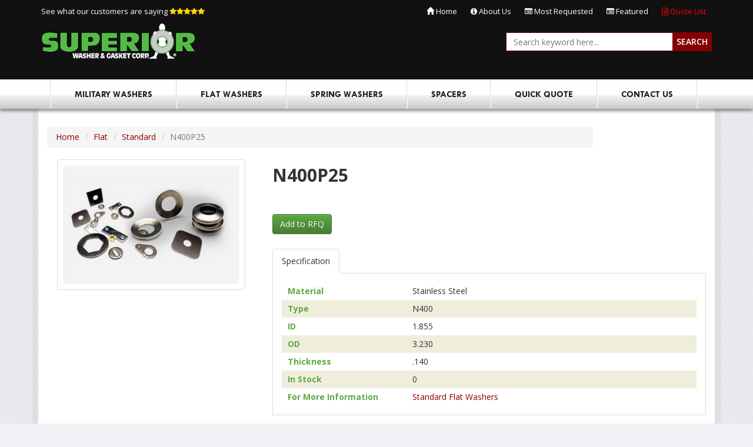

--- FILE ---
content_type: text/html;charset=UTF-8
request_url: https://www.superiorwasher.com/washer/N400P25/N400P25.html
body_size: 7553
content:










  
  
  






<!DOCTYPE html>
<html lang="en">
  <head>
    <meta charset="utf-8">
	<meta http-equiv="X-UA-Compatible" content="IE=edge">
	<meta name="viewport" content="width=device-width, initial-scale=1">
	<!-- ========================= CSS ========================= -->
	
	







<script type="text/javascript">


 	document.addEventListener("DOMContentLoaded", () => {
 		var formsCollection = document.getElementsByTagName("form");
 		for(var i=0;i<formsCollection.length;i++){
 	 		var ele = document.createElement("input");
	 		ele.type = "hidden";
	 		ele.value = "5e454d6b6b55898db1cd4ce24caf2e4c60f165416fc45379b0872f530182ae52";
	 		ele.name = "csrfToken";
			formsCollection[i].appendChild(ele);
 		}
 	});
</script>
    
	    
		
			<!-- favicon -->
<link rel="apple-touch-icon" sizes="180x180" href="/apple-touch-icon.png">
<link rel="icon" type="image/png" sizes="32x32" href="/favicon-32x32.png">
<link rel="icon" type="image/png" sizes="16x16" href="/favicon-16x16.png">
<link rel="manifest" href="/site.webmanifest">
<link rel="mask-icon" href="/safari-pinned-tab.svg" color="#5bbad5">
<meta name="msapplication-TileColor" content="#00a300">
<meta name="theme-color" content="#ffffff">
<!-- /favicon -->
<script src="https://analytics.ahrefs.com/analytics.js" data-key="CWhsa6wdPbZ5wHbUwFktkg" async></script>
<meta name="robots" content="noindex, nofollow">
<title>N400P25              Stainless Steel N400</title>
<meta name="Description" content="Purchase N400P25              through our catalog. Submit an RFQ on custom quantities for fast shipment. Call today 631 273 8282.">
<!-- Google tag (gtag.js) -->
<script async src="https://www.googletagmanager.com/gtag/js?id=UA-1033731-14"></script>
<script>
  window.dataLayer = window.dataLayer || [];
  function gtag(){dataLayer.push(arguments);}
  gtag('js', new Date());

  gtag('config', 'UA-1033731-14');
</script>

<!-- Google tag (gtag.js) -->
<script async src="https://www.googletagmanager.com/gtag/js?id=G-X064CKLP7F"></script>
<script>
  window.dataLayer = window.dataLayer || [];
  function gtag(){dataLayer.push(arguments);}
  gtag('js', new Date());

  gtag('config', 'G-X064CKLP7F');
</script>

<!-- Google Tag Manager -->
<script>(function(w,d,s,l,i){w[l]=w[l]||[];w[l].push({'gtm.start':
new Date().getTime(),event:'gtm.js'});var f=d.getElementsByTagName(s)[0],
j=d.createElement(s),dl=l!='dataLayer'?'&l='+l:'';j.async=true;j.src=
'https://www.googletagmanager.com/gtm.js?id='+i+dl;f.parentNode.insertBefore(j,f);
})(window,document,'script','dataLayer','GTM-M4MQNXJZ');</script>
<!-- End Google Tag Manager -->

<!-- ========================= CSS ========================= -->
<!-- Bootstrap -->
<link rel="stylesheet" type="text/css" href="/assets/responsive/css/bootstrap.min.css">
<link rel="stylesheet" type="text/css" href="/assets/responsive/css/bootstrap-theme.min.css">
<!-- Font Awesome -->
<link rel="stylesheet" type="text/css" href="/assets/responsive/css/font-awesome.min.css">
<!-- SmartMenus -->
<link rel="stylesheet" type="text/css" href="/assets/responsive/plugins/smartmenus/addons/bootstrap/jquery.smartmenus.bootstrap.css">
<!-- Star Rating -->
<link rel="stylesheet" type="text/css" href="/assets/responsive/plugins/star-rating/css/star-rating.css">
<!-- intlTelInput -->
<link rel="stylesheet" type="text/css" href="/assets/responsive/css/intlTelInput.css">
<!-- Bootstrap DateTimePicker -->
<link rel="stylesheet" type="text/css" href="/assets/responsive/css/bootstrap-datetimepicker.css">
<!-- OwlCarousel -->
<link rel="stylesheet" type="text/css" href="/assets/responsive/plugins/owl-carousel/css/owl.carousel.min.css">
<link rel="stylesheet" type="text/css" href="/assets/responsive/plugins/owl-carousel/css/owl.theme.default.min.css">
<link rel="stylesheet" type="text/css" href="/assets/responsive/plugins/owl-carousel/css/animate.min.css">
<link rel="stylesheet" type="text/css" href="/assets/responsive/css/owl-theme-banner-slider.css">
<link rel="stylesheet" type="text/css" href="/assets/responsive/css/owl-theme-products-carousel.css">
<!-- Cloud Zoom -->
<link rel="stylesheet" type="text/css" href="/assets/responsive/plugins/cloudzoom/cloudzoom.css">
<!-- Lightbox -->
<link rel="stylesheet" type="text/css" href="/assets/responsive/plugins/lightbox/css/lightbox.css">
<!-- FancyBox -->
<link rel="stylesheet" type="text/css" href="/assets/responsive/plugins/fancyBox/jquery.fancybox.css">
<link rel="stylesheet" type="text/css" href="/assets/responsive/plugins/fancyBox/helpers/jquery.fancybox-buttons.css">
<link rel="stylesheet" type="text/css" href="/assets/responsive/plugins/fancyBox/helpers/jquery.fancybox-thumbs.css">
<!-- Page Styles -->
<link rel="stylesheet" type="text/css" href="/assets/responsive/css/webjaguar.css">
<link rel="stylesheet" type="text/css" href="/assets/responsive/css/mainstyles.css">

<!-- ========================= JS ========================= -->
<!-- HTML5 Shim and Respond.js IE8 support of HTML5 elements and media queries -->
<!--[if lt IE 9]>
	<script src="/assets/responsive/js/libs/html5shiv.min.js"></script>
	<script src="/assets/responsive/js/libs/respond.min.js"></script>
<![endif]-->
<!-- jQuery Library -->
<script type="text/javascript" src="/assets/responsive/js/libs/jquery.min.js"></script>
<!-- Bootstrap -->
<script type="text/javascript" src="/assets/responsive/js/libs/bootstrap.min.js"></script>
<!-- SmartMenus -->
<script type="text/javascript" src="/assets/responsive/plugins/smartmenus/jquery.smartmenus.min.js"></script>
<script type="text/javascript" src="/assets/responsive/plugins/smartmenus/addons/bootstrap/jquery.smartmenus.bootstrap.min.js"></script>
<script type="text/javascript" src="/assets/responsive/plugins/smartmenus/addons/keyboard/jquery.smartmenus.keyboard.min.js"></script>
<!-- Star Rating -->
<script type="text/javascript" src="/assets/responsive/plugins/star-rating/js/star-rating.js"></script>
<!-- Modernizr -->
<script type="text/javascript" src="/assets/responsive/js/libs/modernizr.js"></script>
<!-- intlTelInput -->
<script type="text/javascript" src="/assets/responsive/js/libs/intlTelInput.min.js"></script>
<!-- Bootstrap Tab Collapse -->
<script type="text/javascript" src="/assets/responsive/js/libs/bootstrap-tabcollapse.min.js"></script>
<!-- Moment.js -->
<script type="text/javascript" src="/assets/responsive/js/libs/moment.min.js"></script>
<!-- Bootstrap DateTimePicker -->
<script type="text/javascript" src="/assets/responsive/js/libs/bootstrap-datetimepicker.min.js"></script>
<!-- OwlCarousel -->
<script type="text/javascript" src="/assets/responsive/plugins/owl-carousel/js/owl.carousel.min.js"></script>
<!-- Cloud Zoom -->
<script type="text/javascript" src="/assets/responsive/plugins/cloudzoom/cloudzoom.js"></script>
<!-- Lightbox -->
<script type="text/javascript" src="/assets/responsive/plugins/lightbox/js/lightbox.js"></script>
<!-- FancyBox -->
<script type="text/javascript" src="/assets/responsive/plugins/fancyBox/jquery.mousewheel-3.0.6.pack.js"></script>
<script type="text/javascript" src="/assets/responsive/plugins/fancyBox/jquery.fancybox.pack.js"></script>
<script type="text/javascript" src="/assets/responsive/plugins/fancyBox/helpers/jquery.fancybox-buttons.js"></script>
<script type="text/javascript" src="/assets/responsive/plugins/fancyBox/helpers/jquery.fancybox-thumbs.js"></script>
<script type="text/javascript" src="/assets/responsive/plugins/fancyBox/helpers/jquery.fancybox-media.js"></script>
<!-- Page JS -->
<script type="text/javascript" src="/assets/responsive/js/init/webjaguar.js"></script>

<!-- New Google Tag Manager -->
<script>(function(w,d,s,l,i){w[l]=w[l]||[];w[l].push({'gtm.start':
new Date().getTime(),event:'gtm.js'});var f=d.getElementsByTagName(s)[0],
j=d.createElement(s),dl=l!='dataLayer'?'&l='+l:'';j.async=true;j.src=
'https://www.googletagmanager.com/gtm.js?id='+i+dl;f.parentNode.insertBefore…
})(window,document,'script','dataLayer','GTM-M4MQNXJZ');</script>
<!-- End Google Tag Manager -->





<!-- Global site tag (gtag.js) - Google Ads: 10949781171 --> <script async src="https://www.googletagmanager.com/gtag/js?id=AW-10949781171"></script> <script> window.dataLayer = window.dataLayer || []; function gtag(){dataLayer.push(arguments);} gtag('js', new Date()); gtag('config', 'AW-10949781171'); </script> 
		
	
	
	  <link rel="canonical" href="https://www.superiorwasher.com/washer/N400P25/N400P25.html"/>
	
  </head>  

  <body>
  
  <!-- Body open  -->
  
	<!-- Google Tag Manager (noscript) -->
<noscript><iframe src="https://www.googletagmanager.com/ns.html?id=GTM-M4MQNXJZ"
height="0" width="0" style="display:none;visibility:hidden"></iframe></noscript>
<!-- End Google Tag Manager (noscript) -->


  
  <!-- Body open END-->
  
  


	
    <div id="pageWrapper">
      <!-- ========================= -->
	  <!--     HEADER                -->
	  <!-- ========================= -->
	  <div id="pageHeaderWrapper">
		<div id="pageHeader">
          
	   		<div id="header_topbar_wrapper">
    <div id="header_topbar" class="container">
        <div class="row">
            <div class="col-sm-12">
                <div class="customers_saying">
                    <a href="/washers/9372/Customer-Reviews.html">See what our customers are saying <i class="fa fa-star"></i><i class="fa fa-star"></i><i class="fa fa-star"></i><i class="fa fa-star"></i><i class="fa fa-star"></i></a>
                </div>
                <ul class="clearfix">
                    <li><a href="https://www.superiorwasher.com/"><span class="glyphicon glyphicon-home"></span> Home</a></li>
                    <!-- <li><a href="/account.jhtm"><span class="glyphicon glyphicon-user"></span> My Account</a></li> -->
                    <li><a href="/washers/129/About-Us.html"><span class="fa fa-info-circle"></span> About Us</a></li>
                    <li><a href="/washers/9382/most-requested.html"><span class="fa fa-list-alt"></span> Most Requested</a></li>
                    <li><a href="/washers/58/Featured.html"><span class="fa fa-list-alt"></span> Featured </a></li>
                    <!-- <li><a href="https://tracking.superiorwasher.com"><span class="fa fa-map-marker"></span> Tracking</a></li> -->
                    <li><a style="color:#ff0000;" href="/quoteViewList.jhtm"><span class="fa fa-file-text-o"></span> Quote List</a></li>
                    <!-- <li><a style="color:#5ea441;" href="/viewCart.jhtm"><span class="fa fa-shopping-cart"></span> My Cart</a></li> -->
                </ul>
            </div>
        </div>
    </div>
</div>
<div id="header_wrapper">
    <div id="header" class="container">
        <div class="row">
            <div class="col-sm-6 col-md-5 col-lg-4">
                <div id="logo">
                    <a href="https://www.superiorwasher.com/">
                        <img src="/assets/Image/supnew.png" class="img-responsive">
                    </a>
                </div>
            </div>
            <div class="col-sm-6 col-md-4 col-lg-4">
                <div class="covid">

                </div>
            </div>
            <div class="col-sm-6 col-md-3 col-lg-4">
                <div id="header_search">
                    <form id="search_form" action="/lsearch.jhtm" method="post">
                        <div class="inputGroup">
                            <input type="text" name="keywords" placeholder="Search keyword here...">
                            <span class="inputGroupBtn">
                                <button type="submit">Search</button>
                            </span>
                        </div>
                    </form>
                </div>
            </div>
        </div>
    </div>
</div>
<style>
#header_topbar .customers_saying {
    float: left;
    color: #fff;
}

#header_topbar .customers_saying a {
    display: inline-block;
    color: #fff;
    padding: 5px 0px;
    margin: 5px 0px;
}

#header_topbar .customers_saying a:hover,
#header_topbar .customers_saying a:focus {
    color: #5ea845;
    text-decoration: none;
}

#header_topbar .customers_saying .fa-star {
    color: gold;
}

@media (max-width: 991px) {
    #header_topbar .customers_saying {
        display: none;
    }
}
.covid { margin-top: 16px; font-size:20px; text-align: center;}
</style>
		  
		</div>
		<!-- end pageHeader -->
	  </div>
	  <!-- end pageHeaderWrapper -->
	  
	  <!-- ========================= -->
	  <!--     TOP BAR               -->
	  <!-- ========================= -->
	  <div id="pageTopbarWrapper">
		<div id="pageTopbar">
		  
	  	    <div class="navbar navbar-main" role="navigation">
    <div class="container">
        <div class="navbar-header">
            <button type="button" class="navbar-toggle" data-toggle="collapse" data-target=".navbar-collapse">
                <span class="sr-only">Toggle navigation</span>
                <span class="icon-bar"></span>
                <span class="icon-bar"></span>
                <span class="icon-bar"></span>
            </button>
            <div class="navbar-brand visible-xs">Menu</div>
        </div>
        <div class="collapse navbar-collapse">
            <ul class="nav navbar-nav">
                <li class="dropdown">
                    <a href="/washers/4/Military.html">Military Washers</a>
                </li>
                <li>
                    <a href="/washers/56/Flat.html">Flat Washers</a>
                </li>
                <li>
                    <a href="/washers/2/Spring.html">Spring Washers</a>
                </li>
                <li> <a href="/washers/9363/Spacers.html">Spacers</a>
                </li>
                <!-- <li>
                    <a href="/washers/9/Buy-Washers-Online.html">Shop Online</a>
                </li> -->
                <li>
                    <a href="/washers/133/Quick-Quote.html">Quick Quote</a>
                </li>
                <li>
                    <a href="/washers/130/Contact-Us.html" rel="nofollow">Contact Us</a>
                </li>
            </ul>
        </div>
    </div>
</div>

<style>
@media (min-width:1200px){.navbar-main .nav > li > a{padding:15px 40px;}
}
</style>
		  
		</div>
		<!-- end pageTopbar -->
	  </div>
	  <!-- end pageTopbarWrapper -->
	  
	
	  <!-- ========================= -->
	  <!--     BODY                  -->
	  <!-- ========================= -->
	  <div id="pageBodyWrapper">
	    
	     
		<div id="pageBody" class="container" >
		  <div class="row row-offcanvas row-offcanvas-left">
		    <!-- ========================= -->
			<!--     LEFT SIDE BAR         -->
			<!-- ========================= -->
			<div id="leftSidebarWrapper">
			  <div id="leftSidebar">
				
			  	  





								
<div id="btn-toggle-offcanvas" class="visible-xs">
<button type="button" class="btn btn-primary" data-toggle="offcanvas">
<i class="fa fa-bars"></i>
</button>
</div>






 






<div class="leftbar_catlinks_wrapper">
  <div id="cid9270">
<a href="/washers/9270/404-Error-Page.html" class="leftbar_catLink">404 Error Page</a></div><div id="cid129">
<a href="/washers/129/About-Us.html" class="leftbar_catLink">About Us</a></div><div id="cid9">
<a href="/washers/9/Buy-Washers-Online.html" class="leftbar_catLink">Buy Washers Online </a></div><div id="cid130">
<a href="/washers/130/Contact-Us.html" class="leftbar_catLink">Contact Us</a></div><div id="cid9380">
<a href="/washers/9380/COVID-19.html" class="leftbar_catLink">COVID-19</a></div><div id="cid9372">
<a href="/washers/9372/Customer-Reviews.html" class="leftbar_catLink">Customer Reviews</a></div><div id="cid58">
<a href="/washers/58/Featured.html" class="leftbar_catLink">Featured</a></div><div id="cid56">
<a href="/washers/56/Flat.html" class="leftbar_catLink">Flat</a></div><div id="cid9383">
<a href="/washers/9383/Holiday-Schedule-Announcement.html" class="leftbar_catLink">Holiday Schedule Announcement</a></div><div id="cid9370">
<a href="/washers/9370/Lawful-Hiring-Practices.html" class="leftbar_catLink">Lawful Hiring Practices</a></div><div id="cid4">
<a href="/washers/4/Military.html" class="leftbar_catLink">Military</a></div><div id="cid9382">
<a href="/washers/9382/most-requested.html" class="leftbar_catLink">most requested</a></div><div id="cid9379">
<a href="/washers/9379/New-Quick-Quote.html" class="leftbar_catLink">New Quick Quote</a></div><div id="cid132">
<a href="/washers/132/Policy.html" class="leftbar_catLink">Policy</a></div><div id="cid131">
<a href="/washers/131/Quality-Control.html" class="leftbar_catLink">Quality Control</a></div><div id="cid133">
<a href="/washers/133/Quick-Quote.html" class="leftbar_catLink">Quick Quote</a></div><div id="cid9363">
<a href="/washers/9363/Spacers.html" class="leftbar_catLink">Spacers</a></div><div id="cid2">
<a href="/washers/2/Spring.html" class="leftbar_catLink">Spring</a></div><div id="cid9385">
<a href="/washers/9385/Test.html" class="leftbar_catLink">Test</a></div><div id="cid141">
<a href="/washers/141/Thank-you.html" class="leftbar_catLink">Thank you</a></div>
</div>









				
			  </div>
			  <!-- end leftSidebar -->
			</div>
			<!-- end leftSidebarWrapper -->
			
			<!-- ========================= -->
			<!--     CONTENT               -->
			<!-- ========================= -->
			<div id="contentWrapper">
				<div id="content">
					


  
  














  <div><style>
#leftSidebarWrapper, .addToList_btn_wrapper{display:none;}
.details_product_number, .option{display:none;}

.addToQuote_btn_wrapper {margin-bottom: 30px;margin-top:30px;}

#product_details .details_desc .details_info {
    margin-top: 0px;
    margin-bottom: 0px;
}
.tabs_wrapper .details_specification .spec_title
{width:30%;}
.tabs_wrapper .details_specification .spec_info
{width:70%;}
</style>


<script type="text/javascript">
$(function(){
	$(".addToQuote_btn").html("Add to RFQ");
});

</script>


<!-- Google Code for Remarketing Tag -->

<!--------------------------------------------------

Remarketing tags may not be associated with personally identifiable information or placed on pages related to sensitive categories. See more information and instructions on how to setup the tag on: http://google.com/ads/remarketingsetup

--------------------------------------------------->

<script type="text/javascript">

/* <![CDATA[ */

var google_conversion_id = 993911663;

var google_custom_params = window.google_tag_params;

var google_remarketing_only = true;

/* ]]> */

</script>

<script type="text/javascript" src="//www.googleadservices.com/pagead/conversion.js">

</script>

<noscript>

<div style="display:inline;">

<img height="1" width="1" style="border-style:none;" alt="" src="//googleads.g.doubleclick.net/pagead/viewthroughconversion/993911663/?value=0&amp;guid=ON&amp;script=0"/>

</div>

</noscript></div>









  




<script type="text/javascript">
	function toggleAdditionalCrumbs() {
		if ($('#toggleCrumbsLabel').html() == 'Show Additional Categories') {
            $('#AdditionalCrumbs').show();
            $('#toggleCrumbsLabel').html('Hide Additional Categories');
        } else {
            $('#AdditionalCrumbs').hide();
            $('#toggleCrumbsLabel').html('Show Additional Categories');
        }
	}
</script>

<div class="col-breadcrumb breadLeft">
	
  	
  	
    	
      		
    	 
		
  	
	
	
	        
	        
	                <ul class="breadcrumb">
	                        
	                        <li><a href="/">Home</a></li>
	
	                        
	                        
	                             
	                                
	
	                                        
	                                
	                                        
	                                        
	                                        <li><a href="/washers/56/Flat.html">Flat</a></li>
	                                        
	                                
	                    
	                             
	                                
	
	                                        
	                                
	                                        
	                                        <li class="/washers/7/Standard.html"><a href="/washers/7/Standard.html">Standard </a></li>
	                                        
	                                                <li class="active">N400P25             </li>
	                                        
	                                        
	                                        
	                                
	                    
	                </ul>
	        
	
</div>


<div class="col-sm-12">

<div id="product_details" class="row">
  <div class="col-sm-4">
	<div class="details_image_box ">
	   
	   <a href="/assets/Image/Product/detailsbig/superior.jpg" data-lightbox="product_images" data-title="N400P25             ">
		<img alt="N400P25             " src="/assets/Image/Product/detailsbig/superior.jpg" onerror="this.src = '/assets/Image/Product/detailsbig/image-not-available.jpg';" title="superior.jpg" class="img-responsive center-block">
	  </a>
	</div>
	  
	
	  
	  
	  
    </div>
	
	<div class="col-sm-8">
	  <div class="details_desc clearfix">
		
		<div class="details_info">
		  <div class="details_product_number">
			<span>Sku :</span> N400P25
		  	
		  </div>
		  
		  
		
		  
		  <div class="clearfix"></div>
		</div>
		
		<div class="details_item_name">
		  <h1>N400P25             </h1>
		</div>
		
		
		  
	      
	        <form id="addToCartForm" action="/addToCart.jhtm" method="post" class="clearfix">
	          


<script type="text/javascript">
<!--
function showAttachmentInput(prodOptIndex, valueIndex){
	$$('td.attachment_'+prodOptIndex).each(function(attachment){
		attachment.destroy();
	});
	$$('input.assignedSku'+prodOptIndex+'_'+valueIndex).each(function(input){
		var sku = input.value;
		if(sku != null && sku != ''){
			var row=$(prodOptIndex).getParent().getParent();
			var td = document.createElement('td');
			td.setAttribute("class", "attachment_"+prodOptIndex); 
			row.appendChild(td);
			td.innerHTML='<input value="browse" type="file" name="attachment_'+sku+'"/>';
		}
	});
}
function assignValue(id, val) {
	document.getElementById(id).value = val;
}
//-->
</script>


			  
			  <div class="addToQuote_btn_wrapper" id="addToQuoteListWrapperId">
				  <a class="btn addToQuote_btn" href="#" onClick="addToQuoteList('85216');" >
					Add To Quote &nbsp;<span class="addToQuote_icon"></span>
				  </a>
			  </div>
			</form>	
	      
	    	
	    
	    
	    
		





  <div class="tabs_wrapper">
	<ul id="product-tabs" class="nav nav-tabs">
	  
	  
	  
	  
	  
	  
	  
	  
  		
	    
	  	  
	      <li class="active"><a href="#tab1" id="Specification" data-toggle="tab">Specification</a></li>
        
	  
	  
 	   
	  
 	  
	 
	 
	  
	</ul>
	<div id="product-tabs-content" class="tab-content">
	  
	  
	  
	  
	  
	  
	  
	  
	  
	  <div class="tab-pane fade in active" id="tab1">
		<div class="details_specification">
		  	





  
  
 	
	  <div class="even_row clearfix">
		<div class="spec_title">
		  Material
		</div>
		<div class="spec_info">
		  Stainless Steel
		</div>
	  </div>
	
	  <div class="odd_row clearfix">
		<div class="spec_title">
		  Type
		</div>
		<div class="spec_info">
		  N400
		</div>
	  </div>
	
	  <div class="even_row clearfix">
		<div class="spec_title">
		  ID
		</div>
		<div class="spec_info">
		  1.855
		</div>
	  </div>
	
	  <div class="odd_row clearfix">
		<div class="spec_title">
		  OD
		</div>
		<div class="spec_info">
		  3.230
		</div>
	  </div>
	
	  <div class="even_row clearfix">
		<div class="spec_title">
		  Thickness
		</div>
		<div class="spec_info">
		  .140
		</div>
	  </div>
	
	  <div class="odd_row clearfix">
		<div class="spec_title">
		  In Stock
		</div>
		<div class="spec_info">
		  0
		</div>
	  </div>
	
	  <div class="even_row clearfix">
		<div class="spec_title">
		  For More Information
		</div>
		<div class="spec_info">
		  <a href="/washers/7/Standard.html">Standard Flat Washers</a>
		</div>
	  </div>
	
  

		</div>
	  </div>
	  
	  
	  
	  
	  
	  
	  
	  
	</div>
  </div>

	  </div>
	</div>
  </div>


<div class="row">
	<div class="col-sm-12">
		<div id="promoContainer">
			<label for="promoCodeInput" class="promoTitle">     </label>
		</div>
	</div>
</div>





	





 
  
<script type="text/javascript">
<!--
function addToQuoteList(productId, dcProductId){
	var quantity = 1;
	try {
		quantity = $('#quantity_'+productId).val();
	} catch(err){}
	$.ajax({
		url: "/quoteList.jhtm?productId="+productId+"&dcProductId="+dcProductId,
		context: document.body,
		data:{qty : quantity,}
	}).done(function() {
		$("#addToQuoteListWrapperId").html('<a href=\"/quoteViewList.jhtm\" class=\"btn addToQuote_btn\">View Quote List</a>');
	});
}

function addToCompareList(productId){
	$.ajax({
		url: "/ajaxAddToCompare.jhtm?&productId="+productId,
		context: document.body
	}).done(function() {
		$("#addToCompareWrapperId"+productId).html('<a href=\"/comparison.jhtm\" class=\"btn addToCompare_btn\">View Comparison</a>');
	});
}
//-->
</script>
    
  
				</div>
				<!-- end content -->
			</div>
			<!-- end contentWrapperThreeCol -->
			
			<!--     RIGHT SIDE BAR         -->
			<!-- ========================= -->
			<div id="rightSidebarWrapper">
			  <div id="rightSidebar">
              	



			  </div>
			  <!-- /rightSidebar -->
			</div>
			<!-- /rightSidebarWrapper -->    
			
		  </div>
		</div>
		<!-- end pageBody -->
	</div>
	<!-- end pageBodyWrapper -->
	
	<!-- ========================= -->
	<!--     FOOTER                -->
	<!-- ========================= -->
	<div id="pageFooterWrapper">
	  <div id="pageFooter">
		  
			<div id="footer_wrapper">
    <div id="footer" class="container">
        <div class="row">
            <div class="col-sm-4 col-md-2">
                <h3 class="text-center">Policy</h3>
                <a href="/assets/Image/iso2025.pdf" class="opa" target="_blank"><img src="/assets/responsive/img/iso-transparent1.png" alt="iso" class="swingISO img-responsive center-block"></a>
            </div>
            <div class="col-sm-4 col-md-2">
                <h3>Quick Links</h3>
                <ul class="footer_links">
                    <li><a href="https://www.superiorwasher.com">Home</a></li>
                    <li><a href="/washers/129/About-Us.html">About Us</a></li>
                    <li><a href="/washers/131/Quality-Control.html">Quality Control</a></li>
                    <li><a href="/viewList.jhtm">Quote List</a></li>
                    <li><a href="/washers/132/Policy.html">Policy</a></li>
                    <li><a href="/washers/130/Contact-Us.html">Contact Us</a></li>

                </ul>
            </div>
            <div class="col-sm-4 col-md-4">
                <h3 class="text-center">Made in USA</h3>
                <a href="/washers/9370/lawful-hiring-practices.html">
                    <img src="/assets/responsive/img/footer-flag.png" class="img-responsive center-block">
                </a>
            </div>
            <div class="col-sm-12 col-md-4">
                <h3 class="text-left">Locations</h3>
                <div class="row">
                    <div class="col-sm-6">
                        <div class="footer_address">
                            <div class="address_title">New York</div>
                            170 Adams Avenue <br>
                            Hauppauge, NY 11788 <br>
                            Tel: (631) 273-8282 <br>
                            Fax: (631) 273-8088 <br>
                            Cage Code: 1L160
                        </div>
                    </div>
                    <div class="col-sm-6">
                        <div class="footer_address">
                            <div class="address_title">South Carolina</div>
                            662 Bryant Boulevard <br>
                            Rock Hill, SC 29732 <br>
                            Tel: (803) 366-3250 <br>
                            Fax: (631) 273-8088 <br>
                            Cage Code: 4WUG7
                        </div>
                    </div>
                </div>
            </div>
        </div>
        <div class="row">
            <div class="col-sm-12">
                <h3 class="text-center">Industry Associations</h3>
            </div>
            <div class="col-sm-4">
                <ul class="footer_links text-center">
                    <li><a href="https://fastenerjournal.com/">American Fastener Journal</a></li>
                    <li><a href="https://www.southwesternfastener.org/">Southwestern Fastener Association</a></li>
                </ul>                    
            </div>
            <div class="col-sm-4">
                <ul class="footer_links text-center">
                    <li><a href="https://www.mwfa.net/index.htm">Mid-West Fastener Association</a></li>
                    <li><a href="https://www.nefda.com/">New England Fastener Distributors Association</a></li>
                </ul>  
            </div>
            <div class="col-sm-4">
                <ul class="footer_links text-center">
                    <li><a href="https://fastenershows.com/">International Fastener Expo</a></li>
                    <li><a href="https://www.pac-west.org/">Pacific-West Fastener Association</a></li>
                </ul>  
            </div>
        </div>
        <div class="row">
            <div class="col-sm-12">
                <ul id="footer_social_links">

                    <li class="facebook">
                        <a href="https://www.facebook.com/pages/Superior-Washer-Gasket-Corp/187662067933786">
                            <span class="fa fa-fw fa-facebook"></span>
                        </a>
                    </li>
                    <li class="twitter">
                        <a href="https://twitter.com/superiorwasher">
                            <span class="fa fa-fw fa-twitter"></span>
                        </a>
                    </li>
                    <li class="youtube">
                        <a href="https://www.youtube.com/user/SuperiorWasher">
                            <span class="fa fa-fw fa-youtube-play"></span>
                        </a>
                    </li>
                    
                    <li class="linkedin">
                        <a href="https://www.linkedin.com/company/superior-washer-&-gasket-corp-">
                            <span class="fa fa-fw fa-linkedin"></span>
                        </a>
                    </li>
                </ul>
            </div>
        </div>
    </div>
</div>
<div id="copyright_wrapper">
    <div id="copyright" class="container">
        &copy; <span id="copyright_year"></span> Superior Washer &amp; Gasket Corp. All Rights Reserved.
    </div>
</div>

<script type="text/javascript">
$(function(){
    $("#copyright_year").html(new Date().getFullYear());
});
</script>

		  
	  </div>
	  <!-- end pageFooter -->
	</div>
	<!-- end pageFooterWrapper -->
	
	  <div id="pageSubFooterWrapper">
		<div id="pageSubFooter">
			
		</div>
		<!-- end pageSubFooter -->
	  </div>
	  <!-- end pageSubFooterWrapper -->

  </div>
  
<!-- end pageWrapper -->

<!-- Body close -->
  
  <!-- Body close end -->
  
<script defer src="https://static.cloudflareinsights.com/beacon.min.js/vcd15cbe7772f49c399c6a5babf22c1241717689176015" integrity="sha512-ZpsOmlRQV6y907TI0dKBHq9Md29nnaEIPlkf84rnaERnq6zvWvPUqr2ft8M1aS28oN72PdrCzSjY4U6VaAw1EQ==" data-cf-beacon='{"version":"2024.11.0","token":"6332577acfe34706aa9a81e9d552380f","server_timing":{"name":{"cfCacheStatus":true,"cfEdge":true,"cfExtPri":true,"cfL4":true,"cfOrigin":true,"cfSpeedBrain":true},"location_startswith":null}}' crossorigin="anonymous"></script>
</body>
</html>




--- FILE ---
content_type: text/css
request_url: https://www.superiorwasher.com/assets/responsive/plugins/smartmenus/addons/bootstrap/jquery.smartmenus.bootstrap.css
body_size: 270
content:
@media (min-width:768px){.navbar-nav > li > a > .sub-arrow{display:none !important;}
}
.navbar-nav .sub-arrow, .navbar-nav .collapsible .sub-arrow{position:static;margin-top:0;margin-right:0;margin-left:6px;display:inline-block;width:0;height:0;overflow:hidden;vertical-align:middle;border-top:4px solid;border-right:4px dashed transparent;border-bottom:4px dashed transparent;border-left:4px dashed transparent;}
.navbar-fixed-bottom .sub-arrow{margin-top:-5px;border-top:4px dashed transparent;border-bottom:4px solid;}
.navbar-nav ul .sub-arrow{position:absolute;right:0;margin-top:6px;margin-right:15px;border-top:4px dashed transparent;border-bottom:4px dashed transparent;border-left:4px solid;}
.navbar-nav ul a.has-submenu{padding-right:30px;}
.navbar-nav span.scroll-up, .navbar-nav span.scroll-down{position:absolute;display:none;visibility:hidden;height:20px;overflow:hidden;text-align:center;}
.navbar-nav span.scroll-up-arrow, .navbar-nav span.scroll-down-arrow{position:absolute;top:-2px;left:50%;margin-left:-8px;width:0;height:0;overflow:hidden;border-top:7px dashed transparent;border-right:7px dashed transparent;border-bottom:7px solid;border-left:7px dashed transparent;}
.navbar-nav span.scroll-down-arrow{top:6px;border-top:7px solid;border-right:7px dashed transparent;border-bottom:7px dashed transparent;border-left:7px dashed transparent;}
.navbar-nav .collapsible ul .dropdown-menu > li > a,
.navbar-nav .collapsible ul .dropdown-menu .dropdown-header{padding-left:35px;}
.navbar-nav .collapsible ul ul .dropdown-menu > li > a,
.navbar-nav .collapsible ul ul .dropdown-menu .dropdown-header{padding-left:45px;}
.navbar-nav .collapsible ul ul ul .dropdown-menu > li > a,
.navbar-nav .collapsible ul ul ul .dropdown-menu .dropdown-header{padding-left:55px;}
.navbar-nav .collapsible ul ul ul ul .dropdown-menu > li > a,
.navbar-nav .collapsible ul ul ul ul .dropdown-menu .dropdown-header{padding-left:65px;}
.navbar-nav .dropdown-menu > li > a{white-space:normal;}
.navbar-nav ul.sm-nowrap > li > a{white-space:nowrap;}
.navbar-right ul.dropdown-menu{left:0;right:auto;}
.navbar-nav .collapsible ul{display:none;position:static !important;top:auto !important;left:auto !important;margin-left:0 !important;margin-top:0 !important;width:auto !important;min-width:0 !important;max-width:none !important;}
.navbar-nav .collapsible ul.sm-nowrap > li > a{white-space:normal;}
.navbar-nav .collapsible iframe{display:none;}

--- FILE ---
content_type: text/css
request_url: https://www.superiorwasher.com/assets/responsive/css/owl-theme-banner-slider.css
body_size: 168
content:
.owl-theme-banner-slider .owl-nav{margin-top:0;text-align:center;-webkit-tap-highlight-color:transparent;}
.owl-theme-banner-slider .owl-nav [class*='owl-']{display:inline-block;cursor:pointer;text-align:center;position:absolute;top:50%;z-index:10;font-size:60px;line-height:1;margin-top:-30px;background:transparent;color:#333;-webkit-border-radius:0px;-moz-border-radius:0px;border-radius:0px;-webkit-transition:all 0.3s ease;-moz-transition:all 0.3s ease;transition:all 0.3s ease;}
.owl-theme-banner-slider .owl-nav .owl-prev{left:-50px;opacity:0;}
.owl-theme-banner-slider:hover .owl-nav .owl-prev{left:10px;opacity:0.7;}
.owl-theme-banner-slider .owl-nav .owl-next{right:-50px;opacity:0;}
.owl-theme-banner-slider:hover .owl-nav .owl-next{right:10px;opacity:0.7;}
.owl-theme-banner-slider .owl-nav [class*='owl-']:hover{background:transparent;color:#333;text-decoration:none;opacity:1;}
.owl-theme-banner-slider .owl-nav .disabled{opacity:0.5;cursor:default;}
.owl-theme-banner-slider .owl-nav.disabled + .owl-dots{margin-top:10px;}
.owl-theme-banner-slider .owl-dots{text-align:center;-webkit-tap-highlight-color:transparent;}
.owl-theme-banner-slider .owl-dots .owl-dot{display:inline-block;zoom:1;*display:inline;}
.owl-theme-banner-slider .owl-dots .owl-dot span{width:10px;height:10px;margin:5px 7px;background:#D6D6D6;display:block;-webkit-backface-visibility:visible;-webkit-transition:opacity 200ms ease;-moz-transition:opacity 200ms ease;-ms-transition:opacity 200ms ease;-o-transition:opacity 200ms ease;transition:opacity 200ms ease;-webkit-border-radius:30px;-moz-border-radius:30px;border-radius:30px;}
.owl-theme-banner-slider .owl-dots .owl-dot.active span,
.owl-theme-banner-slider .owl-dots .owl-dot:hover span{background:#869791;}

--- FILE ---
content_type: text/css
request_url: https://www.superiorwasher.com/assets/responsive/css/owl-theme-products-carousel.css
body_size: 175
content:
.owl-theme-products-carousel .owl-nav{margin-top:0;text-align:center;-webkit-tap-highlight-color:transparent;}
.owl-theme-products-carousel .owl-nav [class*='owl-']{display:inline-block;cursor:pointer;text-align:center;position:absolute;top:-51px;z-index:10;font-size:30px;line-height:1;width:30px;height:30px;background:#333;color:#fff;-webkit-border-radius:0px;-moz-border-radius:0px;border-radius:0px;-webkit-transition:all 0.3s ease;-moz-transition:all 0.3s ease;transition:all 0.3s ease;}
.owl-theme-products-carousel .owl-nav .owl-prev{right:30px;}
.owl-theme-products-carousel:hover .owl-nav .owl-prev{}
.owl-theme-products-carousel .owl-nav .owl-next{right:0px;}
.owl-theme-products-carousel:hover .owl-nav .owl-next{}
.owl-theme-products-carousel .owl-nav [class*='owl-']:hover{background:#333;color:#fff;text-decoration:none;}
.owl-theme-products-carousel .owl-nav .disabled{opacity:0.5;cursor:default;}
.owl-theme-products-carousel .owl-nav.disabled + .owl-dots{margin-top:10px;}
.owl-theme-products-carousel .owl-dots{text-align:center;-webkit-tap-highlight-color:transparent;}
.owl-theme-products-carousel .owl-dots .owl-dot{display:inline-block;zoom:1;*display:inline;}
.owl-theme-products-carousel .owl-dots .owl-dot span{width:10px;height:10px;margin:5px 7px;background:#D6D6D6;display:block;-webkit-backface-visibility:visible;-webkit-transition:opacity 200ms ease;-moz-transition:opacity 200ms ease;-ms-transition:opacity 200ms ease;-o-transition:opacity 200ms ease;transition:opacity 200ms ease;-webkit-border-radius:30px;-moz-border-radius:30px;border-radius:30px;}
.owl-theme-products-carousel .owl-dots .owl-dot.active span,
.owl-theme-products-carousel .owl-dots .owl-dot:hover span{background:#869791;}

--- FILE ---
content_type: text/css
request_url: https://www.superiorwasher.com/assets/responsive/css/webjaguar.css
body_size: 40487
content:
@charset "utf-8";html,
body{overflow-x:hidden;}
.clear{clear:both;line-height:0px;height:0px;font-size:0px;}
#pageBody{padding-top:30px;padding-bottom:30px;background:#fff;}
#content:before,
#content:after{display:table;content:" ";}
#content:after{clear:both;}
.generalTitle{margin-top:0;margin-bottom:20px;font-size:20px;}
.cloudzoom-zoom{width:300px;}
input[type="text"],
select,
textarea{padding:6px 12px;font-size:14px;line-height:1.42857143;color:#555;background-color:#fff;background-image:none;border:1px solid #ccc;border-radius:4px;-webkit-box-shadow:inset 0 1px 1px rgba(0, 0, 0, 0.075);box-shadow:inset 0 1px 1px rgba(0, 0, 0, 0.075);-webkit-transition:border-color ease-in-out 0.15s, -webkit-box-shadow ease-in-out 0.15s;-o-transition:border-color ease-in-out 0.15s, box-shadow ease-in-out 0.15s;transition:border-color ease-in-out 0.15s, box-shadow ease-in-out 0.15s;}
input[type="text"]:focus,
select:focus,
textarea:focus{border-color:#66afe9;outline:0;-webkit-box-shadow:inset 0 1px 1px rgba(0, 0, 0, 0.075), 0 0 8px rgba(102, 175, 233, 0.6);box-shadow:inset 0 1px 1px rgba(0, 0, 0, 0.075), 0 0 8px rgba(102, 175, 233, 0.6);}
input[type="text"]::-moz-placeholder,
select::-moz-placeholder,
textarea::-moz-placeholder{color:#777;opacity:1;}
input[type="text"]:-ms-input-placeholder,
select:-ms-input-placeholder,
textarea:-ms-input-placeholder{color:#777;opacity:1;}
input[type="text"]::-webkit-input-placeholder,
select::-webkit-input-placeholder,
textarea::-webkit-input-placeholder{color:#777;opacity:1;}
input[type="text"][disabled],
select[disabled],
textarea[disabled],
input[type="text"][readonly],
select[readonly],
textarea[readonly]{cursor:not-allowed;background-color:#eee;opacity:1;}
input[type="text"],
select{height:34px;}
textarea{height:auto;resize:vertical;}
.btn{outline:none !important;}
.form-horizontal .control-label{text-align:left;}
sup.requiredField{color:#a94442;}
#leftSidebar .leftbar_catlinks_wrapper{border:1px solid #ddd;padding:0px;-webkit-border-radius:4px;-moz-border-radius:4px;border-radius:4px;font-size:12px;min-height:100px;}
#leftSidebar .leftbar_catlinks_wrapper .leftbar_catLink_nonlink{display:block;font-weight:bold;padding:5px;color:#333;background-color:#ddd;border-bottom:1px solid #ddd;}
#leftSidebar .leftbar_catlinks_wrapper .leftbar_catLink{display:block;font-weight:bold;padding:5px;color:#333;background-color:#fff;border-bottom:1px solid #ddd;}
#leftSidebar .leftbar_catlinks_wrapper .leftbar_catLink:hover{text-decoration:none;color:#fff;background-color:#5ea845;}
#leftSidebar .leftbar_catlinks_wrapper .leftbar_catLink_selected{display:block;font-weight:bold;padding:5px;color:#fff;background-color:#5ea845;border-bottom:1px solid #ddd;}
#leftSidebar .leftbar_catlinks_wrapper .leftbar_catLink_selected:hover{text-decoration:none;}
#leftSidebar .leftbar_catlinks_wrapper .leftbar_subcatLink{display:block;padding:5px 10px;color:#333;background-color:#fff;}
#leftSidebar .leftbar_catlinks_wrapper .leftbar_subcatLink:hover{text-decoration:underline;color:#5ea845;}
#leftSidebar .leftbar_catlinks_wrapper .leftbar_subcatLink_selected{display:block;padding:5px 10px;color:#5ea845;background-color:#fff;}
#leftSidebar .leftbar_catlinks_wrapper .leftbar_subcatLink_selected:hover{text-decoration:underline;}
#btn-toggle-offcanvas{display:none !important;}
@media (max-width:767px){#sidebar{width:100% !important;float:none !important;margin-bottom:30px;}
}
.col-breadcrumb{position:relative;min-height:1px;padding-right:15px;padding-left:15px;float:left;}
.col-breadcrumb .breadcrumb li{margin-right:1px;}
@media (max-width:767px){.col-breadcrumb{float:none;display:none;}
}
.col-breadcrumb{width:100%;}
@media (min-width:768px){.col-breadcrumb.breadLeft{width:75%;}
}
@media (min-width:992px){.col-breadcrumb.breadLeft{width:83.33333333%;}
}
.btn-default{color:#ffffff;background-color:#840002;border-color:#3d0001;background-image:-webkit-linear-gradient(top, #840002 0%, #470001 100%);background-image:linear-gradient(to bottom, #840002 0%, #470001 100%);filter:progid:DXImageTransform.Microsoft.gradient(startColorstr='#ff840002', endColorstr='#ff470001', GradientType=0);filter:progid:DXImageTransform.Microsoft.gradient(enabled = false);background-repeat:repeat-x;text-shadow:0 -1px 0 rgba(0, 0, 0, 0.2);-webkit-box-shadow:inset 0 1px 0 rgba(255, 255, 255, 0.15), 0 1px 1px rgba(0, 0, 0, 0.075);box-shadow:inset 0 1px 0 rgba(255, 255, 255, 0.15), 0 1px 1px rgba(0, 0, 0, 0.075);}
.btn-default:hover,
.btn-default:focus{color:#ffffff;background-color:#470001;border-color:#3d0001;background-position:0 -15px;outline:none !important;}
.btn-default:active,
.btn-default.active{color:#ffffff;background-color:#470001;border-color:#3d0001;background-image:none;-webkit-box-shadow:inset 0 3px 5px rgba(0, 0, 0, 0.125);box-shadow:inset 0 3px 5px rgba(0, 0, 0, 0.125);outline:none !important;}
.btn-submit{color:#333333;background-color:#bfdc7a;border-color:#a4cd41;background-image:-webkit-linear-gradient(top, #bfdc7a 0%, #a8cf4a 100%);background-image:linear-gradient(to bottom, #bfdc7a 0%, #a8cf4a 100%);filter:progid:DXImageTransform.Microsoft.gradient(startColorstr='#ffbfdc7a', endColorstr='#ffa8cf4a', GradientType=0);filter:progid:DXImageTransform.Microsoft.gradient(enabled = false);background-repeat:repeat-x;text-shadow:0 -1px 0 rgba(0, 0, 0, 0.2);-webkit-box-shadow:inset 0 1px 0 rgba(255, 255, 255, 0.15), 0 1px 1px rgba(0, 0, 0, 0.075);box-shadow:inset 0 1px 0 rgba(255, 255, 255, 0.15), 0 1px 1px rgba(0, 0, 0, 0.075);}
.btn-submit:hover,
.btn-submit:focus{color:#333333;background-color:#a8cf4a;border-color:#a4cd41;background-position:0 -15px;outline:none !important;}
.btn-submit:active,
.btn-submit.active{color:#333333;background-color:#a8cf4a;border-color:#a4cd41;background-image:none;-webkit-box-shadow:inset 0 3px 5px rgba(0, 0, 0, 0.125);box-shadow:inset 0 3px 5px rgba(0, 0, 0, 0.125);outline:none !important;}
.btn-cancel{color:#333333;background-color:#e0e0e0;border-color:#bcbcbc;background-image:-webkit-linear-gradient(top, #e0e0e0 0%, #c1c1c1 100%);background-image:linear-gradient(to bottom, #e0e0e0 0%, #c1c1c1 100%);filter:progid:DXImageTransform.Microsoft.gradient(startColorstr='#ffe0e0e0', endColorstr='#ffc1c1c1', GradientType=0);filter:progid:DXImageTransform.Microsoft.gradient(enabled = false);background-repeat:repeat-x;text-shadow:0 -1px 0 rgba(0, 0, 0, 0.2);-webkit-box-shadow:inset 0 1px 0 rgba(255, 255, 255, 0.15), 0 1px 1px rgba(0, 0, 0, 0.075);box-shadow:inset 0 1px 0 rgba(255, 255, 255, 0.15), 0 1px 1px rgba(0, 0, 0, 0.075);}
.btn-cancel:hover,
.btn-cancel:focus{color:#333333;background-color:#c1c1c1;border-color:#bcbcbc;background-position:0 -15px;outline:none !important;}
.btn-cancel:active,
.btn-cancel.active{color:#333333;background-color:#c1c1c1;border-color:#bcbcbc;background-image:none;-webkit-box-shadow:inset 0 3px 5px rgba(0, 0, 0, 0.125);box-shadow:inset 0 3px 5px rgba(0, 0, 0, 0.125);outline:none !important;}
.buyItNow_btn{color:#333333;background-color:#bfdc7a;border-color:#a4cd41;background-image:-webkit-linear-gradient(top, #bfdc7a 0%, #a8cf4a 100%);background-image:linear-gradient(to bottom, #bfdc7a 0%, #a8cf4a 100%);filter:progid:DXImageTransform.Microsoft.gradient(startColorstr='#ffbfdc7a', endColorstr='#ffa8cf4a', GradientType=0);filter:progid:DXImageTransform.Microsoft.gradient(enabled = false);background-repeat:repeat-x;text-shadow:0 -1px 0 rgba(0, 0, 0, 0.2);-webkit-box-shadow:inset 0 1px 0 rgba(255, 255, 255, 0.15), 0 1px 1px rgba(0, 0, 0, 0.075);box-shadow:inset 0 1px 0 rgba(255, 255, 255, 0.15), 0 1px 1px rgba(0, 0, 0, 0.075);}
.buyItNow_btn:hover,
.buyItNow_btn:focus{color:#333333;background-color:#a8cf4a;border-color:#a4cd41;background-position:0 -15px;outline:none !important;}
.buyItNow_btn:active,
.buyItNow_btn.active{color:#333333;background-color:#a8cf4a;border-color:#a4cd41;background-image:none;-webkit-box-shadow:inset 0 3px 5px rgba(0, 0, 0, 0.125);box-shadow:inset 0 3px 5px rgba(0, 0, 0, 0.125);outline:none !important;}
.addToCart_btn{color:#ffffff;background-color:#5ea845;border-color:#427530;background-image:-webkit-linear-gradient(top, #5ea845 0%, #467d33 100%);background-image:linear-gradient(to bottom, #5ea845 0%, #467d33 100%);filter:progid:DXImageTransform.Microsoft.gradient(startColorstr='#ff5ea845', endColorstr='#ff467d33', GradientType=0);filter:progid:DXImageTransform.Microsoft.gradient(enabled = false);background-repeat:repeat-x;text-shadow:0 -1px 0 rgba(0, 0, 0, 0.2);-webkit-box-shadow:inset 0 1px 0 rgba(255, 255, 255, 0.15), 0 1px 1px rgba(0, 0, 0, 0.075);box-shadow:inset 0 1px 0 rgba(255, 255, 255, 0.15), 0 1px 1px rgba(0, 0, 0, 0.075);}
.addToCart_btn:hover,
.addToCart_btn:focus{color:#ffffff;background-color:#467d33;border-color:#427530;background-position:0 -15px;outline:none !important;}
.addToCart_btn:active,
.addToCart_btn.active{color:#ffffff;background-color:#467d33;border-color:#427530;background-image:none;-webkit-box-shadow:inset 0 3px 5px rgba(0, 0, 0, 0.125);box-shadow:inset 0 3px 5px rgba(0, 0, 0, 0.125);outline:none !important;}
.addToCart_btn .addToCart_icon{display:inline-block;font-family:FontAwesome;font-style:normal;font-weight:normal;line-height:1;-webkit-font-smoothing:antialiased;-moz-osx-font-smoothing:grayscale;}
.addToCart_btn .addToCart_icon:before{content:"\f07a";}
.requestQuote_btn{color:#ffffff;background-color:#5ea845;border-color:#427530;background-image:-webkit-linear-gradient(top, #5ea845 0%, #467d33 100%);background-image:linear-gradient(to bottom, #5ea845 0%, #467d33 100%);filter:progid:DXImageTransform.Microsoft.gradient(startColorstr='#ff5ea845', endColorstr='#ff467d33', GradientType=0);filter:progid:DXImageTransform.Microsoft.gradient(enabled = false);background-repeat:repeat-x;text-shadow:0 -1px 0 rgba(0, 0, 0, 0.2);-webkit-box-shadow:inset 0 1px 0 rgba(255, 255, 255, 0.15), 0 1px 1px rgba(0, 0, 0, 0.075);box-shadow:inset 0 1px 0 rgba(255, 255, 255, 0.15), 0 1px 1px rgba(0, 0, 0, 0.075);}
.requestQuote_btn:hover,
.requestQuote_btn:focus{color:#ffffff;background-color:#467d33;border-color:#427530;background-position:0 -15px;outline:none !important;}
.requestQuote_btn:active,
.requestQuote_btn.active{color:#ffffff;background-color:#467d33;border-color:#427530;background-image:none;-webkit-box-shadow:inset 0 3px 5px rgba(0, 0, 0, 0.125);box-shadow:inset 0 3px 5px rgba(0, 0, 0, 0.125);outline:none !important;}
.addToCartButton{color:#ffffff;background-color:#5ea845;border-color:#427530;background-image:-webkit-linear-gradient(top, #5ea845 0%, #467d33 100%);background-image:linear-gradient(to bottom, #5ea845 0%, #467d33 100%);filter:progid:DXImageTransform.Microsoft.gradient(startColorstr='#ff5ea845', endColorstr='#ff467d33', GradientType=0);filter:progid:DXImageTransform.Microsoft.gradient(enabled = false);background-repeat:repeat-x;text-shadow:0 -1px 0 rgba(0, 0, 0, 0.2);-webkit-box-shadow:inset 0 1px 0 rgba(255, 255, 255, 0.15), 0 1px 1px rgba(0, 0, 0, 0.075);box-shadow:inset 0 1px 0 rgba(255, 255, 255, 0.15), 0 1px 1px rgba(0, 0, 0, 0.075);}
.addToCartButton:hover,
.addToCartButton:focus{color:#ffffff;background-color:#467d33;border-color:#427530;background-position:0 -15px;outline:none !important;}
.addToCartButton:active,
.addToCartButton.active{color:#ffffff;background-color:#467d33;border-color:#427530;background-image:none;-webkit-box-shadow:inset 0 3px 5px rgba(0, 0, 0, 0.125);box-shadow:inset 0 3px 5px rgba(0, 0, 0, 0.125);outline:none !important;}
.addToCartButton .addToCart_icon{display:inline-block;font-family:FontAwesome;font-style:normal;font-weight:normal;line-height:1;-webkit-font-smoothing:antialiased;-moz-osx-font-smoothing:grayscale;}
.addToCartButton .addToCart_icon:before{content:"\f07a";}
.addedToCart_btn{color:#ffffff;background-color:#428bca;border-color:#2b669a;background-image:-webkit-linear-gradient(top, #428bca 0%, #2d6ca2 100%);background-image:linear-gradient(to bottom, #428bca 0%, #2d6ca2 100%);filter:progid:DXImageTransform.Microsoft.gradient(startColorstr='#ff428bca', endColorstr='#ff2d6ca2', GradientType=0);filter:progid:DXImageTransform.Microsoft.gradient(enabled = false);background-repeat:repeat-x;text-shadow:0 -1px 0 rgba(0, 0, 0, 0.2);-webkit-box-shadow:inset 0 1px 0 rgba(255, 255, 255, 0.15), 0 1px 1px rgba(0, 0, 0, 0.075);box-shadow:inset 0 1px 0 rgba(255, 255, 255, 0.15), 0 1px 1px rgba(0, 0, 0, 0.075);}
.addedToCart_btn:hover,
.addedToCart_btn:focus{color:#ffffff;background-color:#2d6ca2;border-color:#2b669a;background-position:0 -15px;outline:none !important;}
.addedToCart_btn:active,
.addedToCart_btn.active{color:#ffffff;background-color:#2d6ca2;border-color:#2b669a;background-image:none;-webkit-box-shadow:inset 0 3px 5px rgba(0, 0, 0, 0.125);box-shadow:inset 0 3px 5px rgba(0, 0, 0, 0.125);outline:none !important;}
.addedToCart_btn .addedToCart_icon{display:none;}
.addToQuote_btn{color:#ffffff;background-color:#5ea845;border-color:#427530;background-image:-webkit-linear-gradient(top, #5ea845 0%, #467d33 100%);background-image:linear-gradient(to bottom, #5ea845 0%, #467d33 100%);filter:progid:DXImageTransform.Microsoft.gradient(startColorstr='#ff5ea845', endColorstr='#ff467d33', GradientType=0);filter:progid:DXImageTransform.Microsoft.gradient(enabled = false);background-repeat:repeat-x;text-shadow:0 -1px 0 rgba(0, 0, 0, 0.2);-webkit-box-shadow:inset 0 1px 0 rgba(255, 255, 255, 0.15), 0 1px 1px rgba(0, 0, 0, 0.075);box-shadow:inset 0 1px 0 rgba(255, 255, 255, 0.15), 0 1px 1px rgba(0, 0, 0, 0.075);}
.addToQuote_btn:hover,
.addToQuote_btn:focus{color:#ffffff;background-color:#467d33;border-color:#427530;background-position:0 -15px;outline:none !important;}
.addToQuote_btn:active,
.addToQuote_btn.active{color:#ffffff;background-color:#467d33;border-color:#427530;background-image:none;-webkit-box-shadow:inset 0 3px 5px rgba(0, 0, 0, 0.125);box-shadow:inset 0 3px 5px rgba(0, 0, 0, 0.125);outline:none !important;}
.viewQuoteList_btn{color:#ffffff;background-color:#428bca;border-color:#2b669a;background-image:-webkit-linear-gradient(top, #428bca 0%, #2d6ca2 100%);background-image:linear-gradient(to bottom, #428bca 0%, #2d6ca2 100%);filter:progid:DXImageTransform.Microsoft.gradient(startColorstr='#ff428bca', endColorstr='#ff2d6ca2', GradientType=0);filter:progid:DXImageTransform.Microsoft.gradient(enabled = false);background-repeat:repeat-x;text-shadow:0 -1px 0 rgba(0, 0, 0, 0.2);-webkit-box-shadow:inset 0 1px 0 rgba(255, 255, 255, 0.15), 0 1px 1px rgba(0, 0, 0, 0.075);box-shadow:inset 0 1px 0 rgba(255, 255, 255, 0.15), 0 1px 1px rgba(0, 0, 0, 0.075);}
.viewQuoteList_btn:hover,
.viewQuoteList_btn:focus{color:#ffffff;background-color:#2d6ca2;border-color:#2b669a;background-position:0 -15px;outline:none !important;}
.viewQuoteList_btn:active,
.viewQuoteList_btn.active{color:#ffffff;background-color:#2d6ca2;border-color:#2b669a;background-image:none;-webkit-box-shadow:inset 0 3px 5px rgba(0, 0, 0, 0.125);box-shadow:inset 0 3px 5px rgba(0, 0, 0, 0.125);outline:none !important;}
.requestQuote_btn{color:#ffffff;background-color:#5ea845;border-color:#427530;background-image:-webkit-linear-gradient(top, #5ea845 0%, #467d33 100%);background-image:linear-gradient(to bottom, #5ea845 0%, #467d33 100%);filter:progid:DXImageTransform.Microsoft.gradient(startColorstr='#ff5ea845', endColorstr='#ff467d33', GradientType=0);filter:progid:DXImageTransform.Microsoft.gradient(enabled = false);background-repeat:repeat-x;text-shadow:0 -1px 0 rgba(0, 0, 0, 0.2);-webkit-box-shadow:inset 0 1px 0 rgba(255, 255, 255, 0.15), 0 1px 1px rgba(0, 0, 0, 0.075);box-shadow:inset 0 1px 0 rgba(255, 255, 255, 0.15), 0 1px 1px rgba(0, 0, 0, 0.075);}
.requestQuote_btn:hover,
.requestQuote_btn:focus{color:#ffffff;background-color:#467d33;border-color:#427530;background-position:0 -15px;outline:none !important;}
.requestQuote_btn:active,
.requestQuote_btn.active{color:#ffffff;background-color:#467d33;border-color:#427530;background-image:none;-webkit-box-shadow:inset 0 3px 5px rgba(0, 0, 0, 0.125);box-shadow:inset 0 3px 5px rgba(0, 0, 0, 0.125);outline:none !important;}
.addToGroup_btn{color:#ffffff;background-color:#428bca;border-color:#2b669a;background-image:-webkit-linear-gradient(top, #428bca 0%, #2d6ca2 100%);background-image:linear-gradient(to bottom, #428bca 0%, #2d6ca2 100%);filter:progid:DXImageTransform.Microsoft.gradient(startColorstr='#ff428bca', endColorstr='#ff2d6ca2', GradientType=0);filter:progid:DXImageTransform.Microsoft.gradient(enabled = false);background-repeat:repeat-x;text-shadow:0 -1px 0 rgba(0, 0, 0, 0.2);-webkit-box-shadow:inset 0 1px 0 rgba(255, 255, 255, 0.15), 0 1px 1px rgba(0, 0, 0, 0.075);box-shadow:inset 0 1px 0 rgba(255, 255, 255, 0.15), 0 1px 1px rgba(0, 0, 0, 0.075);}
.addToGroup_btn:hover,
.addToGroup_btn:focus{color:#ffffff;background-color:#2d6ca2;border-color:#2b669a;background-position:0 -15px;outline:none !important;}
.addToGroup_btn:active,
.addToGroup_btn.active{color:#ffffff;background-color:#2d6ca2;border-color:#2b669a;background-image:none;-webkit-box-shadow:inset 0 3px 5px rgba(0, 0, 0, 0.125);box-shadow:inset 0 3px 5px rgba(0, 0, 0, 0.125);outline:none !important;}
.addGroup_btn{color:#ffffff;background-color:#428bca;border-color:#2b669a;background-image:-webkit-linear-gradient(top, #428bca 0%, #2d6ca2 100%);background-image:linear-gradient(to bottom, #428bca 0%, #2d6ca2 100%);filter:progid:DXImageTransform.Microsoft.gradient(startColorstr='#ff428bca', endColorstr='#ff2d6ca2', GradientType=0);filter:progid:DXImageTransform.Microsoft.gradient(enabled = false);background-repeat:repeat-x;text-shadow:0 -1px 0 rgba(0, 0, 0, 0.2);-webkit-box-shadow:inset 0 1px 0 rgba(255, 255, 255, 0.15), 0 1px 1px rgba(0, 0, 0, 0.075);box-shadow:inset 0 1px 0 rgba(255, 255, 255, 0.15), 0 1px 1px rgba(0, 0, 0, 0.075);}
.addGroup_btn:hover,
.addGroup_btn:focus{color:#ffffff;background-color:#2d6ca2;border-color:#2b669a;background-position:0 -15px;outline:none !important;}
.addGroup_btn:active,
.addGroup_btn.active{color:#ffffff;background-color:#2d6ca2;border-color:#2b669a;background-image:none;-webkit-box-shadow:inset 0 3px 5px rgba(0, 0, 0, 0.125);box-shadow:inset 0 3px 5px rgba(0, 0, 0, 0.125);outline:none !important;}
.deleteSelectedGroup_btn{color:#ffffff;background-color:#428bca;border-color:#2b669a;background-image:-webkit-linear-gradient(top, #428bca 0%, #2d6ca2 100%);background-image:linear-gradient(to bottom, #428bca 0%, #2d6ca2 100%);filter:progid:DXImageTransform.Microsoft.gradient(startColorstr='#ff428bca', endColorstr='#ff2d6ca2', GradientType=0);filter:progid:DXImageTransform.Microsoft.gradient(enabled = false);background-repeat:repeat-x;text-shadow:0 -1px 0 rgba(0, 0, 0, 0.2);-webkit-box-shadow:inset 0 1px 0 rgba(255, 255, 255, 0.15), 0 1px 1px rgba(0, 0, 0, 0.075);box-shadow:inset 0 1px 0 rgba(255, 255, 255, 0.15), 0 1px 1px rgba(0, 0, 0, 0.075);}
.deleteSelectedGroup_btn:hover,
.deleteSelectedGroup_btn:focus{color:#ffffff;background-color:#2d6ca2;border-color:#2b669a;background-position:0 -15px;outline:none !important;}
.deleteSelectedGroup_btn:active,
.deleteSelectedGroup_btn.active{color:#ffffff;background-color:#2d6ca2;border-color:#2b669a;background-image:none;-webkit-box-shadow:inset 0 3px 5px rgba(0, 0, 0, 0.125);box-shadow:inset 0 3px 5px rgba(0, 0, 0, 0.125);outline:none !important;}
.addToList_btn{color:#ffffff;background-color:#428bca;border-color:#2b669a;background-image:-webkit-linear-gradient(top, #428bca 0%, #2d6ca2 100%);background-image:linear-gradient(to bottom, #428bca 0%, #2d6ca2 100%);filter:progid:DXImageTransform.Microsoft.gradient(startColorstr='#ff428bca', endColorstr='#ff2d6ca2', GradientType=0);filter:progid:DXImageTransform.Microsoft.gradient(enabled = false);background-repeat:repeat-x;text-shadow:0 -1px 0 rgba(0, 0, 0, 0.2);-webkit-box-shadow:inset 0 1px 0 rgba(255, 255, 255, 0.15), 0 1px 1px rgba(0, 0, 0, 0.075);box-shadow:inset 0 1px 0 rgba(255, 255, 255, 0.15), 0 1px 1px rgba(0, 0, 0, 0.075);}
.addToList_btn:hover,
.addToList_btn:focus{color:#ffffff;background-color:#2d6ca2;border-color:#2b669a;background-position:0 -15px;outline:none !important;}
.addToList_btn:active,
.addToList_btn.active{color:#ffffff;background-color:#2d6ca2;border-color:#2b669a;background-image:none;-webkit-box-shadow:inset 0 3px 5px rgba(0, 0, 0, 0.125);box-shadow:inset 0 3px 5px rgba(0, 0, 0, 0.125);outline:none !important;}
.addToList_btn .addToList_icon{display:inline-block;font-family:FontAwesome;font-style:normal;font-weight:normal;line-height:1;-webkit-font-smoothing:antialiased;-moz-osx-font-smoothing:grayscale;}
.addToList_btn .addToList_icon:before{content:"\f03a";}
.addedToList_btn{color:#ffffff;background-color:#428bca;border-color:#2b669a;background-image:-webkit-linear-gradient(top, #428bca 0%, #2d6ca2 100%);background-image:linear-gradient(to bottom, #428bca 0%, #2d6ca2 100%);filter:progid:DXImageTransform.Microsoft.gradient(startColorstr='#ff428bca', endColorstr='#ff2d6ca2', GradientType=0);filter:progid:DXImageTransform.Microsoft.gradient(enabled = false);background-repeat:repeat-x;text-shadow:0 -1px 0 rgba(0, 0, 0, 0.2);-webkit-box-shadow:inset 0 1px 0 rgba(255, 255, 255, 0.15), 0 1px 1px rgba(0, 0, 0, 0.075);box-shadow:inset 0 1px 0 rgba(255, 255, 255, 0.15), 0 1px 1px rgba(0, 0, 0, 0.075);}
.addedToList_btn:hover,
.addedToList_btn:focus{color:#ffffff;background-color:#2d6ca2;border-color:#2b669a;background-position:0 -15px;outline:none !important;}
.addedToList_btn:active,
.addedToList_btn.active{color:#ffffff;background-color:#2d6ca2;border-color:#2b669a;background-image:none;-webkit-box-shadow:inset 0 3px 5px rgba(0, 0, 0, 0.125);box-shadow:inset 0 3px 5px rgba(0, 0, 0, 0.125);outline:none !important;}
.addedToList_btn .addedToList_icon{display:none;}
.addToWishList_btn{color:#333333;background-color:#ffffff;border-color:#dbdbdb;background-image:-webkit-linear-gradient(top, #ffffff 0%, #e0e0e0 100%);background-image:linear-gradient(to bottom, #ffffff 0%, #e0e0e0 100%);filter:progid:DXImageTransform.Microsoft.gradient(startColorstr='#ffffffff', endColorstr='#ffe0e0e0', GradientType=0);filter:progid:DXImageTransform.Microsoft.gradient(enabled = false);background-repeat:repeat-x;text-shadow:0 -1px 0 rgba(0, 0, 0, 0.2);-webkit-box-shadow:inset 0 1px 0 rgba(255, 255, 255, 0.15), 0 1px 1px rgba(0, 0, 0, 0.075);box-shadow:inset 0 1px 0 rgba(255, 255, 255, 0.15), 0 1px 1px rgba(0, 0, 0, 0.075);}
.addToWishList_btn:hover,
.addToWishList_btn:focus{color:#333333;background-color:#e0e0e0;border-color:#dbdbdb;background-position:0 -15px;outline:none !important;}
.addToWishList_btn:active,
.addToWishList_btn.active{color:#333333;background-color:#e0e0e0;border-color:#dbdbdb;background-image:none;-webkit-box-shadow:inset 0 3px 5px rgba(0, 0, 0, 0.125);box-shadow:inset 0 3px 5px rgba(0, 0, 0, 0.125);outline:none !important;}
.addToWishList_btn .addToWishList_icon{color:#ff0000;display:inline-block;font-family:FontAwesome;font-style:normal;font-weight:normal;line-height:1;-webkit-font-smoothing:antialiased;-moz-osx-font-smoothing:grayscale;}
.addToWishList_btn .addToWishList_icon:before{content:"\f08a";}
.compare_btn{color:#333333;background-color:#bfdc7a;border-color:#a4cd41;background-image:-webkit-linear-gradient(top, #bfdc7a 0%, #a8cf4a 100%);background-image:linear-gradient(to bottom, #bfdc7a 0%, #a8cf4a 100%);filter:progid:DXImageTransform.Microsoft.gradient(startColorstr='#ffbfdc7a', endColorstr='#ffa8cf4a', GradientType=0);filter:progid:DXImageTransform.Microsoft.gradient(enabled = false);background-repeat:repeat-x;text-shadow:0 -1px 0 rgba(0, 0, 0, 0.2);-webkit-box-shadow:inset 0 1px 0 rgba(255, 255, 255, 0.15), 0 1px 1px rgba(0, 0, 0, 0.075);box-shadow:inset 0 1px 0 rgba(255, 255, 255, 0.15), 0 1px 1px rgba(0, 0, 0, 0.075);}
.compare_btn:hover,
.compare_btn:focus{color:#333333;background-color:#a8cf4a;border-color:#a4cd41;background-position:0 -15px;outline:none !important;}
.compare_btn:active,
.compare_btn.active{color:#333333;background-color:#a8cf4a;border-color:#a4cd41;background-image:none;-webkit-box-shadow:inset 0 3px 5px rgba(0, 0, 0, 0.125);box-shadow:inset 0 3px 5px rgba(0, 0, 0, 0.125);outline:none !important;}
.compare_btn .compare_icon{display:inline-block;font-family:FontAwesome;font-style:normal;font-weight:normal;line-height:1;-webkit-font-smoothing:antialiased;-moz-osx-font-smoothing:grayscale;}
.compare_btn .compare_icon:before{content:"\f0ec";}
.addToCompare_btn{color:#333333;background-color:#bfdc7a;border-color:#a4cd41;background-image:-webkit-linear-gradient(top, #bfdc7a 0%, #a8cf4a 100%);background-image:linear-gradient(to bottom, #bfdc7a 0%, #a8cf4a 100%);filter:progid:DXImageTransform.Microsoft.gradient(startColorstr='#ffbfdc7a', endColorstr='#ffa8cf4a', GradientType=0);filter:progid:DXImageTransform.Microsoft.gradient(enabled = false);background-repeat:repeat-x;text-shadow:0 -1px 0 rgba(0, 0, 0, 0.2);-webkit-box-shadow:inset 0 1px 0 rgba(255, 255, 255, 0.15), 0 1px 1px rgba(0, 0, 0, 0.075);box-shadow:inset 0 1px 0 rgba(255, 255, 255, 0.15), 0 1px 1px rgba(0, 0, 0, 0.075);}
.addToCompare_btn:hover,
.addToCompare_btn:focus{color:#333333;background-color:#a8cf4a;border-color:#a4cd41;background-position:0 -15px;outline:none !important;}
.addToCompare_btn:active,
.addToCompare_btn.active{color:#333333;background-color:#a8cf4a;border-color:#a4cd41;background-image:none;-webkit-box-shadow:inset 0 3px 5px rgba(0, 0, 0, 0.125);box-shadow:inset 0 3px 5px rgba(0, 0, 0, 0.125);outline:none !important;}
.addToCompare_btn .addToCompare_icon{display:inline-block;font-family:FontAwesome;font-style:normal;font-weight:normal;line-height:1;-webkit-font-smoothing:antialiased;-moz-osx-font-smoothing:grayscale;}
.addToCompare_btn .addToCompare_icon:before{content:"\f0ec";}
.addedToCompare_btn{color:#333333;background-color:#bfdc7a;border-color:#a4cd41;background-image:-webkit-linear-gradient(top, #bfdc7a 0%, #a8cf4a 100%);background-image:linear-gradient(to bottom, #bfdc7a 0%, #a8cf4a 100%);filter:progid:DXImageTransform.Microsoft.gradient(startColorstr='#ffbfdc7a', endColorstr='#ffa8cf4a', GradientType=0);filter:progid:DXImageTransform.Microsoft.gradient(enabled = false);background-repeat:repeat-x;text-shadow:0 -1px 0 rgba(0, 0, 0, 0.2);-webkit-box-shadow:inset 0 1px 0 rgba(255, 255, 255, 0.15), 0 1px 1px rgba(0, 0, 0, 0.075);box-shadow:inset 0 1px 0 rgba(255, 255, 255, 0.15), 0 1px 1px rgba(0, 0, 0, 0.075);}
.addedToCompare_btn:hover,
.addedToCompare_btn:focus{color:#333333;background-color:#a8cf4a;border-color:#a4cd41;background-position:0 -15px;outline:none !important;}
.addedToCompare_btn:active,
.addedToCompare_btn.active{color:#333333;background-color:#a8cf4a;border-color:#a4cd41;background-image:none;-webkit-box-shadow:inset 0 3px 5px rgba(0, 0, 0, 0.125);box-shadow:inset 0 3px 5px rgba(0, 0, 0, 0.125);outline:none !important;}
.addedToCompare_btn .addedToCompare_icon{display:none;}
.search_btn{color:#ffffff;background-color:#5ea845;border-color:#427530;background-image:-webkit-linear-gradient(top, #5ea845 0%, #467d33 100%);background-image:linear-gradient(to bottom, #5ea845 0%, #467d33 100%);filter:progid:DXImageTransform.Microsoft.gradient(startColorstr='#ff5ea845', endColorstr='#ff467d33', GradientType=0);filter:progid:DXImageTransform.Microsoft.gradient(enabled = false);background-repeat:repeat-x;text-shadow:0 -1px 0 rgba(0, 0, 0, 0.2);-webkit-box-shadow:inset 0 1px 0 rgba(255, 255, 255, 0.15), 0 1px 1px rgba(0, 0, 0, 0.075);box-shadow:inset 0 1px 0 rgba(255, 255, 255, 0.15), 0 1px 1px rgba(0, 0, 0, 0.075);}
.search_btn:hover,
.search_btn:focus{color:#ffffff;background-color:#467d33;border-color:#427530;background-position:0 -15px;outline:none !important;}
.search_btn:active,
.search_btn.active{color:#ffffff;background-color:#467d33;border-color:#427530;background-image:none;-webkit-box-shadow:inset 0 3px 5px rgba(0, 0, 0, 0.125);box-shadow:inset 0 3px 5px rgba(0, 0, 0, 0.125);outline:none !important;}
.continueShopping_btn{padding:0;color:#333;background:none;text-decoration:underline;font-weight:normal;}
.continueShopping_btn:hover,
.continueShopping_btn:focus,
.continueShopping_btn:active{color:#333;text-decoration:underline;-webkit-box-shadow:none;box-shadow:none;}
.proceedCheckout_btn,
.purchase_btn{color:#ffffff;background-color:#840002;border-color:#3d0001;background-image:-webkit-linear-gradient(top, #840002 0%, #470001 100%);background-image:linear-gradient(to bottom, #840002 0%, #470001 100%);filter:progid:DXImageTransform.Microsoft.gradient(startColorstr='#ff840002', endColorstr='#ff470001', GradientType=0);filter:progid:DXImageTransform.Microsoft.gradient(enabled = false);background-repeat:repeat-x;text-shadow:0 -1px 0 rgba(0, 0, 0, 0.2);-webkit-box-shadow:inset 0 1px 0 rgba(255, 255, 255, 0.15), 0 1px 1px rgba(0, 0, 0, 0.075);box-shadow:inset 0 1px 0 rgba(255, 255, 255, 0.15), 0 1px 1px rgba(0, 0, 0, 0.075);}
.proceedCheckout_btn:hover,
.purchase_btn:hover,
.proceedCheckout_btn:focus,
.purchase_btn:focus{color:#ffffff;background-color:#470001;border-color:#3d0001;background-position:0 -15px;outline:none !important;}
.proceedCheckout_btn:active,
.purchase_btn:active,
.proceedCheckout_btn.active,
.purchase_btn.active{color:#ffffff;background-color:#470001;border-color:#3d0001;background-image:none;-webkit-box-shadow:inset 0 3px 5px rgba(0, 0, 0, 0.125);box-shadow:inset 0 3px 5px rgba(0, 0, 0, 0.125);outline:none !important;}
.cartUpdate_btn{padding:0;color:#fff;background:none;text-decoration:underline;font-weight:normal;}
.cartUpdate_btn:hover,
.cartUpdate_btn:focus,
.cartUpdate_btn:active{color:#fff;text-decoration:underline;-webkit-box-shadow:none;box-shadow:none;}
.deleteProducts_btn{padding:0;color:#fff;background:none;text-decoration:underline;font-weight:normal;}
.deleteProducts_btn:hover,
.deleteProducts_btn:focus,
.deleteProducts_btn:active{color:#fff;text-decoration:underline;-webkit-box-shadow:none;box-shadow:none;}
.outOfStock_btn{background-color:#ff0000;color:#fff;}
.outOfStock_btn:hover{background-color:#ff0000;color:#fff;}
.compareButtonWrapper{float:left;}
.compareButtonWrapper .compareButton{color:#ffffff;background-color:#428bca;border-color:#2b669a;background-image:-webkit-linear-gradient(top, #428bca 0%, #2d6ca2 100%);background-image:linear-gradient(to bottom, #428bca 0%, #2d6ca2 100%);filter:progid:DXImageTransform.Microsoft.gradient(startColorstr='#ff428bca', endColorstr='#ff2d6ca2', GradientType=0);filter:progid:DXImageTransform.Microsoft.gradient(enabled = false);background-repeat:repeat-x;text-shadow:0 -1px 0 rgba(0, 0, 0, 0.2);-webkit-box-shadow:inset 0 1px 0 rgba(255, 255, 255, 0.15), 0 1px 1px rgba(0, 0, 0, 0.075);box-shadow:inset 0 1px 0 rgba(255, 255, 255, 0.15), 0 1px 1px rgba(0, 0, 0, 0.075);}
.compareButtonWrapper .compareButton:hover,
.compareButtonWrapper .compareButton:focus{color:#ffffff;background-color:#2d6ca2;border-color:#2b669a;background-position:0 -15px;outline:none !important;}
.compareButtonWrapper .compareButton:active,
.compareButtonWrapper .compareButton.active{color:#ffffff;background-color:#2d6ca2;border-color:#2b669a;background-image:none;-webkit-box-shadow:inset 0 3px 5px rgba(0, 0, 0, 0.125);box-shadow:inset 0 3px 5px rgba(0, 0, 0, 0.125);outline:none !important;}
.compareRemoveButtonWrapper{text-align:right;margin-top:20px;}
.compareRemoveButtonWrapper .compareRemoveButton{color:#ffffff;background-color:#428bca;border-color:#2b669a;background-image:-webkit-linear-gradient(top, #428bca 0%, #2d6ca2 100%);background-image:linear-gradient(to bottom, #428bca 0%, #2d6ca2 100%);filter:progid:DXImageTransform.Microsoft.gradient(startColorstr='#ff428bca', endColorstr='#ff2d6ca2', GradientType=0);filter:progid:DXImageTransform.Microsoft.gradient(enabled = false);background-repeat:repeat-x;text-shadow:0 -1px 0 rgba(0, 0, 0, 0.2);-webkit-box-shadow:inset 0 1px 0 rgba(255, 255, 255, 0.15), 0 1px 1px rgba(0, 0, 0, 0.075);box-shadow:inset 0 1px 0 rgba(255, 255, 255, 0.15), 0 1px 1px rgba(0, 0, 0, 0.075);}
.compareRemoveButtonWrapper .compareRemoveButton:hover,
.compareRemoveButtonWrapper .compareRemoveButton:focus{color:#ffffff;background-color:#2d6ca2;border-color:#2b669a;background-position:0 -15px;outline:none !important;}
.compareRemoveButtonWrapper .compareRemoveButton:active,
.compareRemoveButtonWrapper .compareRemoveButton.active{color:#ffffff;background-color:#2d6ca2;border-color:#2b669a;background-image:none;-webkit-box-shadow:inset 0 3px 5px rgba(0, 0, 0, 0.125);box-shadow:inset 0 3px 5px rgba(0, 0, 0, 0.125);outline:none !important;}
.addToPresentationButtonWrapper .addToPresentationButton{color:#ffffff;background-color:#428bca;border-color:#2b669a;background-image:-webkit-linear-gradient(top, #428bca 0%, #2d6ca2 100%);background-image:linear-gradient(to bottom, #428bca 0%, #2d6ca2 100%);filter:progid:DXImageTransform.Microsoft.gradient(startColorstr='#ff428bca', endColorstr='#ff2d6ca2', GradientType=0);filter:progid:DXImageTransform.Microsoft.gradient(enabled = false);background-repeat:repeat-x;text-shadow:0 -1px 0 rgba(0, 0, 0, 0.2);-webkit-box-shadow:inset 0 1px 0 rgba(255, 255, 255, 0.15), 0 1px 1px rgba(0, 0, 0, 0.075);box-shadow:inset 0 1px 0 rgba(255, 255, 255, 0.15), 0 1px 1px rgba(0, 0, 0, 0.075);}
.addToPresentationButtonWrapper .addToPresentationButton:hover,
.addToPresentationButtonWrapper .addToPresentationButton:focus{color:#ffffff;background-color:#2d6ca2;border-color:#2b669a;background-position:0 -15px;outline:none !important;}
.addToPresentationButtonWrapper .addToPresentationButton:active,
.addToPresentationButtonWrapper .addToPresentationButton.active{color:#ffffff;background-color:#2d6ca2;border-color:#2b669a;background-image:none;-webkit-box-shadow:inset 0 3px 5px rgba(0, 0, 0, 0.125);box-shadow:inset 0 3px 5px rgba(0, 0, 0, 0.125);outline:none !important;}
.customize_btn{color:#ffffff;background-color:#428bca;border-color:#2b669a;background-image:-webkit-linear-gradient(top, #428bca 0%, #2d6ca2 100%);background-image:linear-gradient(to bottom, #428bca 0%, #2d6ca2 100%);filter:progid:DXImageTransform.Microsoft.gradient(startColorstr='#ff428bca', endColorstr='#ff2d6ca2', GradientType=0);filter:progid:DXImageTransform.Microsoft.gradient(enabled = false);background-repeat:repeat-x;text-shadow:0 -1px 0 rgba(0, 0, 0, 0.2);-webkit-box-shadow:inset 0 1px 0 rgba(255, 255, 255, 0.15), 0 1px 1px rgba(0, 0, 0, 0.075);box-shadow:inset 0 1px 0 rgba(255, 255, 255, 0.15), 0 1px 1px rgba(0, 0, 0, 0.075);}
.customize_btn:hover,
.customize_btn:focus{color:#ffffff;background-color:#2d6ca2;border-color:#2b669a;background-position:0 -15px;outline:none !important;}
.customize_btn:active,
.customize_btn.active{color:#ffffff;background-color:#2d6ca2;border-color:#2b669a;background-image:none;-webkit-box-shadow:inset 0 3px 5px rgba(0, 0, 0, 0.125);box-shadow:inset 0 3px 5px rgba(0, 0, 0, 0.125);outline:none !important;}
.viewProductDetails_btn{color:#ffffff;background-color:#428bca;border-color:#2b669a;background-image:-webkit-linear-gradient(top, #428bca 0%, #2d6ca2 100%);background-image:linear-gradient(to bottom, #428bca 0%, #2d6ca2 100%);filter:progid:DXImageTransform.Microsoft.gradient(startColorstr='#ff428bca', endColorstr='#ff2d6ca2', GradientType=0);filter:progid:DXImageTransform.Microsoft.gradient(enabled = false);background-repeat:repeat-x;text-shadow:0 -1px 0 rgba(0, 0, 0, 0.2);-webkit-box-shadow:inset 0 1px 0 rgba(255, 255, 255, 0.15), 0 1px 1px rgba(0, 0, 0, 0.075);box-shadow:inset 0 1px 0 rgba(255, 255, 255, 0.15), 0 1px 1px rgba(0, 0, 0, 0.075);}
.viewProductDetails_btn:hover,
.viewProductDetails_btn:focus{color:#ffffff;background-color:#2d6ca2;border-color:#2b669a;background-position:0 -15px;outline:none !important;}
.viewProductDetails_btn:active,
.viewProductDetails_btn.active{color:#ffffff;background-color:#2d6ca2;border-color:#2b669a;background-image:none;-webkit-box-shadow:inset 0 3px 5px rgba(0, 0, 0, 0.125);box-shadow:inset 0 3px 5px rgba(0, 0, 0, 0.125);outline:none !important;}
.loginToViewPrice_btn{color:#ffffff;background-color:#333333;border-color:#0f0f0f;background-image:-webkit-linear-gradient(top, #333333 0%, #141414 100%);background-image:linear-gradient(to bottom, #333333 0%, #141414 100%);filter:progid:DXImageTransform.Microsoft.gradient(startColorstr='#ff333333', endColorstr='#ff141414', GradientType=0);filter:progid:DXImageTransform.Microsoft.gradient(enabled = false);background-repeat:repeat-x;text-shadow:0 -1px 0 rgba(0, 0, 0, 0.2);-webkit-box-shadow:inset 0 1px 0 rgba(255, 255, 255, 0.15), 0 1px 1px rgba(0, 0, 0, 0.075);box-shadow:inset 0 1px 0 rgba(255, 255, 255, 0.15), 0 1px 1px rgba(0, 0, 0, 0.075);}
.loginToViewPrice_btn:hover,
.loginToViewPrice_btn:focus{color:#ffffff;background-color:#141414;border-color:#0f0f0f;background-position:0 -15px;outline:none !important;}
.loginToViewPrice_btn:active,
.loginToViewPrice_btn.active{color:#ffffff;background-color:#141414;border-color:#0f0f0f;background-image:none;-webkit-box-shadow:inset 0 3px 5px rgba(0, 0, 0, 0.125);box-shadow:inset 0 3px 5px rgba(0, 0, 0, 0.125);outline:none !important;}
.calculateShipping_btn{color:#ffffff;background-color:#428bca;border-color:#2b669a;background-image:-webkit-linear-gradient(top, #428bca 0%, #2d6ca2 100%);background-image:linear-gradient(to bottom, #428bca 0%, #2d6ca2 100%);filter:progid:DXImageTransform.Microsoft.gradient(startColorstr='#ff428bca', endColorstr='#ff2d6ca2', GradientType=0);filter:progid:DXImageTransform.Microsoft.gradient(enabled = false);background-repeat:repeat-x;text-shadow:0 -1px 0 rgba(0, 0, 0, 0.2);-webkit-box-shadow:inset 0 1px 0 rgba(255, 255, 255, 0.15), 0 1px 1px rgba(0, 0, 0, 0.075);box-shadow:inset 0 1px 0 rgba(255, 255, 255, 0.15), 0 1px 1px rgba(0, 0, 0, 0.075);}
.calculateShipping_btn:hover,
.calculateShipping_btn:focus{color:#ffffff;background-color:#2d6ca2;border-color:#2b669a;background-position:0 -15px;outline:none !important;}
.calculateShipping_btn:active,
.calculateShipping_btn.active{color:#ffffff;background-color:#2d6ca2;border-color:#2b669a;background-image:none;-webkit-box-shadow:inset 0 3px 5px rgba(0, 0, 0, 0.125);box-shadow:inset 0 3px 5px rgba(0, 0, 0, 0.125);outline:none !important;}
.is_ribboned{position:relative;}
.ribbon_wrapper{width:85px;height:85px;overflow:hidden;position:absolute;z-index:10;top:-5px;right:-5px;}
.ribbon{font:bold 14px sans-serif;text-align:center;text-transform:uppercase;position:relative;z-index:10;padding:7px 0;left:-6px;top:16px;width:120px;-webkit-transform:rotate(45deg);-moz-transform:rotate(45deg);-ms-transform:rotate(45deg);-o-transform:rotate(45deg);-webkit-box-shadow:0px 0px 3px rgba(0, 0, 0, 0.3);-moz-box-shadow:0px 0px 3px rgba(0, 0, 0, 0.3);box-shadow:0px 0px 3px rgba(0, 0, 0, 0.3);}
.ribbon:before,
.ribbon:after{content:"";border-top:4px solid transparent;border-left:4px solid transparent;border-right:4px solid transparent;position:absolute;bottom:-4px;}
.ribbon:before{left:0;}
.ribbon:after{right:0;}
.ribbon.ribbon_1{color:#ffffff;background-color:#d9534f;background-image:-webkit-gradient(linear, left top, left bottom, from(#d9534f), to(#a02622));background-image:-webkit-linear-gradient(top, #d9534f, #a02622);background-image:-moz-linear-gradient(top, #d9534f, #a02622);background-image:-ms-linear-gradient(top, #d9534f, #a02622);background-image:-o-linear-gradient(top, #d9534f, #a02622);}
.ribbon.ribbon_1:before,
.ribbon.ribbon_1:after{border-top-color:#761c19;}
.ribbon.ribbon_2{color:#ffffff;background-color:#428bca;background-image:-webkit-gradient(linear, left top, left bottom, from(#428bca), to(#245682));background-image:-webkit-linear-gradient(top, #428bca, #245682);background-image:-moz-linear-gradient(top, #428bca, #245682);background-image:-ms-linear-gradient(top, #428bca, #245682);background-image:-o-linear-gradient(top, #428bca, #245682);}
.ribbon.ribbon_2:before,
.ribbon.ribbon_2:after{border-top-color:#193c5a;}
.ribbon.ribbon_3{color:#ffffff;background-color:#5cb85c;background-image:-webkit-gradient(linear, left top, left bottom, from(#5cb85c), to(#357935));background-image:-webkit-linear-gradient(top, #5cb85c, #357935);background-image:-moz-linear-gradient(top, #5cb85c, #357935);background-image:-ms-linear-gradient(top, #5cb85c, #357935);background-image:-o-linear-gradient(top, #5cb85c, #357935);}
.ribbon.ribbon_3:before,
.ribbon.ribbon_3:after{border-top-color:#255625;}
.ribbon.ribbon_4{color:#ffffff;background-color:#5bc0de;background-image:-webkit-gradient(linear, left top, left bottom, from(#5bc0de), to(#2390b0));background-image:-webkit-linear-gradient(top, #5bc0de, #2390b0);background-image:-moz-linear-gradient(top, #5bc0de, #2390b0);background-image:-ms-linear-gradient(top, #5bc0de, #2390b0);background-image:-o-linear-gradient(top, #5bc0de, #2390b0);}
.ribbon.ribbon_4:before,
.ribbon.ribbon_4:after{border-top-color:#1b6d85;}
.ribbon.ribbon_5{color:#ffffff;background-color:#f0ad4e;background-image:-webkit-gradient(linear, left top, left bottom, from(#f0ad4e), to(#c77c11));background-image:-webkit-linear-gradient(top, #f0ad4e, #c77c11);background-image:-moz-linear-gradient(top, #f0ad4e, #c77c11);background-image:-ms-linear-gradient(top, #f0ad4e, #c77c11);background-image:-o-linear-gradient(top, #f0ad4e, #c77c11);}
.ribbon.ribbon_5:before,
.ribbon.ribbon_5:after{border-top-color:#985f0d;}
.no-csstransforms .ribbon_wrapper{height:30px;}
.no-csstransforms .ribbon{left:0px;top:0px;width:auto;}
.is_tagged{position:relative;}
.tag_wrapper{position:absolute;z-index:10;left:-15px;top:220px;}
.tag_wrapper a,
.tag_wrapper a:hover,
.tag_wrapper a:focus{text-decoration:none;}
.tag_wrapper .tag{font:bold 18px sans-serif;position:relative;z-index:10;float:left;height:40px;line-height:40px;margin-right:20px;padding:0 16px 0 10px;text-decoration:none;color:#333;background:#ccc;-webkit-border-top-left-radius:4px;-webkit-border-bottom-left-radius:4px;-moz-border-radius-topleft:4px;-moz-border-radius-bottomleft:4px;border-top-left-radius:4px;border-bottom-left-radius:4px;}
.tag_wrapper .tag:before,
.tag_wrapper .tag:after{content:"";float:left;position:absolute;}
.tag_wrapper .tag:before{top:17px;right:0px;width:6px;height:6px;-webkit-border-radius:50%;-moz-border-radius:50%;border-radius:50%;background:#fff;-webkit-box-shadow:-1px -1px 2px #999999;-moz-box-shadow:-1px -1px 2px #999999;box-shadow:-1px -1px 2px #999999;}
.tag_wrapper .tag:after{top:0;right:-20px;width:0;height:0;border-style:solid;border-width:20px 0 20px 20px;border-color:transparent transparent transparent #ccc;}
.tag_wrapper .tag.tag_1{color:#ffffff;background:#ef5d21;}
.tag_wrapper .tag.tag_1:before{background:#fff;-webkit-box-shadow:-1px -1px 2px #9f360b;-moz-box-shadow:-1px -1px 2px #9f360b;box-shadow:-1px -1px 2px #9f360b;}
.tag_wrapper .tag.tag_1:after{border-color:transparent transparent transparent #ef5d21;}
.tag_wrapper .tag_postfix{font:bold 18px sans-serif;position:relative;z-index:9;float:left;height:40px;line-height:40px;margin-left:-20px;padding:0 10px 0 30px;color:#333;background:#ccc;-webkit-border-top-right-radius:4px;-webkit-border-bottom-right-radius:4px;-moz-border-radius-topright:4px;-moz-border-radius-bottomright:4px;border-top-right-radius:4px;border-bottom-right-radius:4px;}
.tag_wrapper .tag_postfix.tag_postfix_1{color:#5b331b;background:#f9edbe;}
.tag_wrapper:hover .tag_postfix.tag_postfix_1{color:#ef5d21;background:#f9edbe;}
.searchFormContainer .searchForm .searchBox .searchKeywordWrapper{float:left;margin-bottom:15px;margin-right:20px;}
.searchFormContainer .searchForm .searchBox .searchKeywordWrapper .searchInput .searchText{width:200px;}
.searchFormContainer .searchForm .searchBox .searchConjunctionWrapper{float:left;margin-bottom:15px;}
.searchFormContainer .searchForm .searchBox .searchBox_clear_1{clear:both;}
.searchFormContainer .searchForm .searchBox .searchPriceWrapper{float:left;margin-bottom:15px;margin-right:20px;}
.searchFormContainer .searchForm .searchBox .searchPriceWrapper .searchInput .minPrice{width:90px;}
.searchFormContainer .searchForm .searchBox .searchPriceWrapper .searchInput .searcPriceRangeSeparator{display:inline-block;width:12px;text-align:center;}
.searchFormContainer .searchForm .searchBox .searchPriceWrapper .searchInput .maxPrice{width:90px;}
.searchFormContainer .searchForm .searchBox .submitSearch{float:left;margin-bottom:20px;}
.searchFormContainer .searchForm .searchBox .searchName{display:inline-block;width:75px;}
.searchFormContainer .searchForm .searchBox .searchInput{display:inline-block;}
.luceneSearchWrapper{border:1px solid #ddd;padding:10px 0px;-webkit-border-radius:4px;-moz-border-radius:4px;border-radius:4px;font-size:12px;min-height:100px;}
.luceneSearchWrapper .luceneSearchBox .luceneSearchSelectionTitle{font-size:14px;color:#000;font-weight:bold;padding:5px 10px;margin-bottom:10px;}
.luceneSearchWrapper .luceneSearchBox .luceneSearchFilter .filterTitle{font-weight:normal;}
.luceneSearchWrapper .luceneSearchBox .luceneSearchFilter.Price{font-size:12px;margin-bottom:10px;}
.luceneSearchWrapper .luceneSearchBox .luceneSearchFilter.Price .filterTitle{font-weight:normal;padding:5px 10px;margin-bottom:10px;background:#5ea845;color:#fff;}
.luceneSearchWrapper .luceneSearchBox .luceneSearchFilter.Price .filterValues{padding-left:10px;padding-right:10px;}
.luceneSearchWrapper .luceneSearchBox .luceneSearchFilter.Price .minPriceInput,
.luceneSearchWrapper .luceneSearchBox .luceneSearchFilter.Price .maxPriceInput{width:100%;margin-bottom:10px;}
.luceneSearchWrapper .luceneSearchBox .luceneSearchFilter.Price .luceneSearchFilterPriceSeparator{display:none;}
.luceneSearchWrapper .luceneSearchBox .luceneSearchFilter.Price button{width:50%;display:block;margin:0 auto;}
.luceneSearchWrapper .luceneSearchBox .luceneSearchFilter.Quantity{font-size:12px;margin-bottom:10px;}
.luceneSearchWrapper .luceneSearchBox .luceneSearchFilter.Quantity .filterTitle{font-weight:normal;padding:5px 10px;margin-bottom:10px;background:#5ea845;color:#fff;}
.luceneSearchWrapper .luceneSearchBox .luceneSearchFilter.Quantity .filterValues{padding-left:10px;padding-right:10px;}
.luceneSearchWrapper .luceneSearchBox .luceneSearchFilter.Quantity .minQtyInput{width:100%;margin-bottom:10px;}
.luceneSearchWrapper .luceneSearchBox .luceneSearchFilter.Quantity button{width:50%;display:block;margin:0 auto;}
.luceneSearchWrapper .luceneSearchBox .luceneSearchCategoryNavigationWrapper{font-size:12px;margin-bottom:10px;}
.luceneSearchWrapper .luceneSearchBox .luceneSearchCategoryNavigationWrapper .categoryNavigation{padding-left:10px;padding-right:10px;}
.luceneSearchWrapper .luceneSearchBox .luceneSearchCategoryNavigationWrapper .categoryNavigation a{display:block;cursor:pointer;position:relative;color:#cc3333;font-weight:bold;padding-left:12px;}
.luceneSearchWrapper .luceneSearchBox .luceneSearchCategoryNavigationWrapper .categoryNavigation a:before{display:inline-block;font-family:FontAwesome;font-style:normal;font-weight:normal;line-height:1;-webkit-font-smoothing:antialiased;-moz-osx-font-smoothing:grayscale;content:"\f101";position:absolute;left:0px;top:3px;}
.luceneSearchWrapper .luceneSearchBox .luceneSearchCategoryNavigationWrapper .categoryNavigation.active a{color:#333;font-weight:bold;}
.luceneSearchWrapper .luceneSearchBox .luceneSearchSelectionWrapper{margin-bottom:10px;}
.luceneSearchWrapper .luceneSearchBox .luceneSearchSelectionWrapper .checkbox{padding-left:10px;padding-right:10px;}
.luceneSearchWrapper .luceneSearchBox .luceneSearchSelectionWrapper .x-checkbox label:before{color:#ff0000;display:inline-block;font-family:FontAwesome;font-style:normal;font-weight:normal;line-height:1;-webkit-font-smoothing:antialiased;-moz-osx-font-smoothing:grayscale;content:"\f00d";position:absolute;left:10px;top:3px;}
.luceneSearchWrapper .luceneSearchBox .luceneSearchSelectionWrapper .x-checkbox input[type=checkbox]{visibility:hidden;}
.luceneSearchWrapper .luceneSearchBox .luceneSearchFilters .filterGroupTitle{font-weight:bold;padding:10px 15px 10px 10px;background:#ddd;color:#333;border-bottom:1px solid #333;}
.luceneSearchWrapper .luceneSearchBox .luceneSearchFilters .filterGroupTitle .filterGroupTitleToggle{font-size:12px;cursor:pointer;position:relative;}
.luceneSearchWrapper .luceneSearchBox .luceneSearchFilters .filterGroupTitle .filterGroupTitleToggle:after{display:inline-block;font-family:FontAwesome;font-style:normal;font-weight:normal;line-height:1;-webkit-font-smoothing:antialiased;-moz-osx-font-smoothing:grayscale;content:"\f0d7";position:absolute;right:-7px;bottom:2px;}
.luceneSearchWrapper .luceneSearchBox .luceneSearchFilters .filterGroupTitle .filterGroupTitleToggle.collapsed:after{content:"\f0da";}
.luceneSearchWrapper .luceneSearchBox .luceneSearchFilters .filterGroupValues .luceneSearchFilter .filterTitle{font-weight:normal;background:#5ea845;color:#fff;padding:5px 15px 5px 10px;border-bottom:1px solid #fff;}
.luceneSearchWrapper .luceneSearchBox .luceneSearchFilters .filterGroupValues .luceneSearchFilter .filterTitle .filterTitleToggle{cursor:pointer;position:relative;}
.luceneSearchWrapper .luceneSearchBox .luceneSearchFilters .filterGroupValues .luceneSearchFilter .filterTitle .filterTitleToggle:after{display:inline-block;font-family:FontAwesome;font-style:normal;font-weight:normal;line-height:1;-webkit-font-smoothing:antialiased;-moz-osx-font-smoothing:grayscale;content:"\f0d7";position:absolute;right:-7px;bottom:2px;}
.luceneSearchWrapper .luceneSearchBox .luceneSearchFilters .filterGroupValues .luceneSearchFilter .filterTitle .filterTitleToggle.collapsed:after{content:"\f0da";}
.luceneSearchWrapper .luceneSearchBox .luceneSearchFilters .filterGroupValues .luceneSearchFilter .filterValues{max-height:200px;overflow-y:auto;}
.luceneSearchWrapper .luceneSearchBox .luceneSearchFilters .filterGroupValues .luceneSearchFilter .filterValues .filterValue{padding:0px;line-height:18px;word-wrap:break-word;}
.luceneSearchWrapper .luceneSearchBox .luceneSearchFilters .filterGroupValues .luceneSearchFilter .filterValues .filterValue a{display:block;color:#333;padding:5px 10px;text-decoration:none;border-bottom:1px solid #E4E4E4;}
.luceneSearchWrapper .luceneSearchBox .luceneSearchFilters .filterGroupValues .luceneSearchFilter .filterValues .filterValue a:hover{background:#E4E4E4;}
.luceneSearchWrapper .luceneSearchBox .luceneSearchFilters .filterGroupValues .luceneSearchFilter .filterValues .filterValue .checkbox{margin:0;padding:5px 10px;border-bottom:1px solid #E4E4E4;}
#searchTitle.searchTitle{margin-bottom:15px;}
.pageNavigation{padding:8px 15px;list-style:none;background-color:#f5f5f5;border-radius:4px;line-height:34px;}
.pageNavigation.pageNavigationTop{margin-bottom:20px;}
.pageNavigation:before,
.pageNavigation:after{display:table;content:'';}
.pageNavigation:after{clear:both;}
.pageNavigation .pageShowing{display:inline-block;}
.pageNavigation .pageNavigationControl{display:inline-block;float:right;}
.pageNavigation .pageNavigationControl .sortby,
.pageNavigation .pageNavigationControl .pagesize,
.pageNavigation .pageNavigationControl .page{display:inline-block;margin-right:15px;}
.pageNavigation .pageNavigationControl .sortby select,
.pageNavigation .pageNavigationControl .pagesize select,
.pageNavigation .pageNavigationControl .page select{width:auto;height:34px;padding:6px 12px;color:#555;background-color:#fff;border:1px solid #ccc;border-radius:4px;}
.pageNavigation .pageNavigationControl .pageNav{display:inline-block;}
.pageNavigation .pageNavigationControl .pageNav .pageNavLink{display:inline-block;margin-left:-1px;line-height:1.42857143;color:#428bca;text-decoration:none;background-color:#fff;border:1px solid #ddd;border-radius:4px;cursor:pointer;}
.pageNavigation .pageNavigationControl .pageNav .pageNavLink > a{color:#428bca;display:block;padding:6px 12px;}
.pageNavigation .pageNavigationControl .pageNav .pageNavLink:hover,
.pageNavigation .pageNavigationControl .pageNav .pageNavLink:focus{color:#ffffff;background-color:#2d6ca2;border-color:#2b669a;}
.pageNavigation .pageNavigationControl .pageNav .pageNavLink:hover > a,
.pageNavigation .pageNavigationControl .pageNav .pageNavLink:focus > a{color:#ffffff;}
.pageNavigation .pageNavigationControl .pageNav .pageNavLink:first-child{margin-right:5px;}
.pageNavigation .pageNavigationControl .pageNav .pageNavLink.disabled{cursor:not-allowed;padding:6px 12px;color:#999;}
.pageNavigation .pageNavigationControl .pageNav .pageNavLink.disabled > a{cursor:not-allowed;padding:0;color:#999;}
.pageNavigation .pageNavigationControl .pageNav .pageNavLink.disabled:hover,
.pageNavigation .pageNavigationControl .pageNav .pageNavLink.disabled:focus{color:#999;background-color:#fff;border-color:#ddd;}
.pageNavigation .pageNavigationControl .pageNav .pageNavLink.disabled:hover > a,
.pageNavigation .pageNavigationControl .pageNav .pageNavLink.disabled:focus > a{color:#428bca;}
.pageNavigation .pageNavigationControl .pageNav .pageNavLink .pageNavPrev,
.pageNavigation .pageNavigationControl .pageNav .pageNavLink .pageNavNext{display:inline-block;font-family:FontAwesome;font-style:normal;font-weight:normal;line-height:1;-webkit-font-smoothing:antialiased;-moz-osx-font-smoothing:grayscale;}
.pageNavigation .pageNavigationControl .pageNav .pageNavLink .pageNavPrev:before{content:"\f100";}
.pageNavigation .pageNavigationControl .pageNav .pageNavLink .pageNavNext:before{content:"\f101";}
@media (min-width:768px) and (max-width:991px){.pageNavigation .pageNavigationControl .sortby,
.pageNavigation .pageNavigationControl .pagesize{display:none;}
}
@media (max-width:767px){.pageNavigation .pageNavigationControl .sortby,
.pageNavigation .pageNavigationControl .pagesize,
.pageNavigation .pageNavigationControl .page{display:none;}
}
.pageNavigation_2{padding:8px 0px;list-style:none;background-color:transparent;border-radius:4px;line-height:34px;}
.pageNavigation_2.pageNavigationTop{margin-bottom:20px;}
.pageNavigation_2:before,
.pageNavigation_2:after{display:table;content:" ";}
.pageNavigation_2:after{clear:both;}
.pageNavigation_2 .pageNavigationControl:before,
.pageNavigation_2 .pageNavigationControl:after{display:table;content:" ";}
.pageNavigation_2 .pageNavigationControl:after{clear:both;}
.pageNavigation_2 .pageNavigationControl .sortBy{display:inline-block;float:left;margin-right:5px;}
.pageNavigation_2 .pageNavigationControl .sortBy .sortBy_btn{background:#fff;color:#333;box-shadow:none !important;border:1px solid #ccc;}
.pageNavigation_2 .pageNavigationControl .sortBy .sortBy_btn .sortBy_icon{display:inline-block;font-family:FontAwesome;font-style:normal;font-weight:normal;line-height:1;-webkit-font-smoothing:antialiased;-moz-osx-font-smoothing:grayscale;}
.pageNavigation_2 .pageNavigationControl .sortBy .sortBy_btn .sortBy_icon:before{content:"\f078";}
.pageNavigation_2 .pageNavigationControl .filterBy{display:inline-block;float:left;margin-right:5px;}
.pageNavigation_2 .pageNavigationControl .filterBy .filterBy_btn{background:#fff;color:#333;box-shadow:none !important;border:1px solid #ccc;}
.pageNavigation_2 .pageNavigationControl .filterBy .filterBy_btn .filterBy_icon{display:inline-block;font-family:FontAwesome;font-style:normal;font-weight:normal;line-height:1;-webkit-font-smoothing:antialiased;-moz-osx-font-smoothing:grayscale;}
.pageNavigation_2 .pageNavigationControl .filterBy .filterBy_btn .filterBy_icon:before{content:"\f068";}
.pageNavigation_2 .pageNavigationControl .filterBy .filterBy_btn.collapsed .filterBy_icon:before{content:"\f067";}
.pageNavigation_2 .pageNavigationControl .pageNav{display:inline-block;float:right;margin-top:5px;margin-bottom:5px;}
.pageNavigation_2 .pageNavigationControl .pageNav ul{list-style:none;margin:0;padding:0;}
.pageNavigation_2 .pageNavigationControl .pageNav ul li{display:block;float:left;margin-right:5px;}
.pageNavigation_2 .pageNavigationControl .pageNav ul li:last-of-type{margin-right:0;}
.pageNavigation_2 .pageNavigationControl .pageNav ul li a{display:block;text-decoration:none;background:#fff;color:#333;width:23px;height:23px;line-height:23px;text-align:center;border:1px solid #ccc;-webkit-border-radius:50%;-moz-border-radius:50%;border-radius:50%;}
.pageNavigation_2 .pageNavigationControl .pageNav ul li a:hover{text-decoration:none;background:#ff0000;border-color:#ff0000;color:#fff;}
.pageNavigation_2 .pageNavigationControl .pageNav ul li.active a,
.pageNavigation_2 .pageNavigationControl .pageNav ul li.active a:hover{background:#ff0000;border-color:#ff0000;color:#fff;}
.pageNavigation_2 .pageNavigationControl .pageNav ul li.disabled a,
.pageNavigation_2 .pageNavigationControl .pageNav ul li.disabled a:hover{background:#fff;border-color:#ccc;color:#ccc;cursor:not-allowed;}
#filters_wrapper{background:transparent;border:1px solid #ddd;padding:15px;margin-bottom:30px;}
#filters_wrapper .filters_row{margin-left:-15px;margin-right:-15px;}
#filters_wrapper .filters_row:before,
#filters_wrapper .filters_row:after{display:table;content:" ";}
#filters_wrapper .filters_row:after{clear:both;}
#filters_wrapper .filters_row .filters_column{position:relative;min-height:1px;float:left;padding-left:15px;padding-right:15px;}
#filters_wrapper .filters_row .filters_column:last-of-type{margin-right:0;}
#filters_wrapper .filters_row .filters_column + .filters_column{border-left:1px solid #ddd;}
#filters_wrapper .filters_row .filters_column .filters_title{font-weight:bold;}
#filters_wrapper .filtersClearAll_btn_wrapper{text-align:right;}
#filters_wrapper .filtersClearAll_btn_wrapper .filtersClearAll_btn{color:#ffffff;background-color:#333333;border-color:#0f0f0f;background-image:-webkit-linear-gradient(top, #333333 0%, #141414 100%);background-image:linear-gradient(to bottom, #333333 0%, #141414 100%);filter:progid:DXImageTransform.Microsoft.gradient(startColorstr='#ff333333', endColorstr='#ff141414', GradientType=0);filter:progid:DXImageTransform.Microsoft.gradient(enabled = false);background-repeat:repeat-x;text-shadow:0 -1px 0 rgba(0, 0, 0, 0.2);-webkit-box-shadow:inset 0 1px 0 rgba(255, 255, 255, 0.15), 0 1px 1px rgba(0, 0, 0, 0.075);box-shadow:inset 0 1px 0 rgba(255, 255, 255, 0.15), 0 1px 1px rgba(0, 0, 0, 0.075);}
#filters_wrapper .filtersClearAll_btn_wrapper .filtersClearAll_btn:hover,
#filters_wrapper .filtersClearAll_btn_wrapper .filtersClearAll_btn:focus{color:#ffffff;background-color:#141414;border-color:#0f0f0f;background-position:0 -15px;outline:none !important;}
#filters_wrapper .filtersClearAll_btn_wrapper .filtersClearAll_btn:active,
#filters_wrapper .filtersClearAll_btn_wrapper .filtersClearAll_btn.active{color:#ffffff;background-color:#141414;border-color:#0f0f0f;background-image:none;-webkit-box-shadow:inset 0 3px 5px rgba(0, 0, 0, 0.125);box-shadow:inset 0 3px 5px rgba(0, 0, 0, 0.125);outline:none !important;}
.pagePagination{text-align:center;}
.pagePagination > ul{list-style:none;display:inline-block;padding-left:0;margin:0;border-radius:4px;}
.pagePagination > ul > li{display:inline;}
.pagePagination > ul > li > a,
.pagePagination > ul > li > span{position:relative;float:left;padding:6px 12px;margin-left:-1px;line-height:1.42857143;color:#428bca;text-decoration:none;background-color:#fff;border:1px solid #ddd;}
.pagePagination > ul > li > a:hover,
.pagePagination > ul > li > span:hover,
.pagePagination > ul > li > a:focus,
.pagePagination > ul > li > span:focus{color:#2a6496;background-color:#eee;border-color:#ddd;}
.pagePagination > ul > li:first-child > a,
.pagePagination > ul > li:first-child > span{margin-left:0;border-top-left-radius:4px;border-bottom-left-radius:4px;}
.pagePagination > ul > li:last-child > a,
.pagePagination > ul > li:last-child > span{border-top-right-radius:4px;border-bottom-right-radius:4px;}
.pagePagination > ul > li.active > a,
.pagePagination > ul > li.active > span{z-index:2;color:#fff;cursor:default;background-color:#428bca;border-color:#428bca;}
.pagePagination > ul > li.active > a:hover,
.pagePagination > ul > li.active > span:hover,
.pagePagination > ul > li.active > a:focus,
.pagePagination > ul > li.active > span:focus{z-index:2;color:#fff;cursor:default;background-color:#428bca;border-color:#428bca;}
.pagePagination > ul > li.disabled > a,
.pagePagination > ul > li.disabled > span{color:#999;cursor:not-allowed;background-color:#fff;border-color:#ddd;}
.pagePagination > ul > li.disabled > a:hover,
.pagePagination > ul > li.disabled > span:hover,
.pagePagination > ul > li.disabled > a:focus,
.pagePagination > ul > li.disabled > span:focus{color:#999;cursor:not-allowed;background-color:#fff;border-color:#ddd;}
.pagePagination > ul > li .pageNavPrev,
.pagePagination > ul > li .pageNavNext{display:inline-block;font-family:FontAwesome;font-style:normal;font-weight:normal;line-height:1;-webkit-font-smoothing:antialiased;-moz-osx-font-smoothing:grayscale;}
.pagePagination > ul > li .pageNavPrev:before{content:"\f100";}
.pagePagination > ul > li .pageNavNext:before{content:"\f101";}
#products_wrapper_1 .product_wrapper{position:relative;text-align:center;border:1px solid #ddd;max-width:360px;margin:0px auto 30px auto;}
#products_wrapper_1 .product_wrapper .product_image_wrapper{margin-bottom:10px;max-height:150px;}
#products_wrapper_1 .product_wrapper .product_image_wrapper .product_image{max-height:150px;padding-top:10px;}
#products_wrapper_1 .product_wrapper .product_image_wrapper .product_image img{max-height:150px;}
#products_wrapper_1 .product_wrapper .product_name_wrapper{margin-bottom:10px;min-height:40px;}
#products_wrapper_1 .product_wrapper .product_name_wrapper .product_name{word-wrap:break-word;}
#products_wrapper_1 .product_wrapper .product_name_wrapper .product_name a{font-weight:bold;text-decoration:none;}
#products_wrapper_1 .product_wrapper .product_sku_wrapper{margin-bottom:10px;}
#products_wrapper_1 .product_wrapper .product_sku_wrapper .product_sku{word-wrap:break-word;}
#products_wrapper_1 .product_wrapper .price_wrapper{margin-bottom:10px;}
#products_wrapper_1 .product_wrapper .price_wrapper .price_title{color:#333;font-weight:bold;margin-right:5px;}
#products_wrapper_1 .product_wrapper .price_wrapper .price_value{color:#000;}
#products_wrapper_1 .product_wrapper .price_range{margin-bottom:10px;}
#products_wrapper_1 .product_wrapper .price_range .price_title{color:#333;font-weight:bold;margin-right:5px;}
#products_wrapper_1 .product_wrapper .price_range .p_from_id{color:#000;}
#products_wrapper_1 .product_wrapper .price_range .price_range_separator{color:#000;}
#products_wrapper_1 .product_wrapper .price_range .p_to_id{color:#000;}
#products_wrapper_1 .product_wrapper .price_discount{margin-bottom:10px;}
#products_wrapper_1 .product_wrapper .price_discount .price_title{color:#ff0000;font-weight:bold;margin-right:5px;}
#products_wrapper_1 .product_wrapper .price_discount .strikethrough{text-decoration:line-through;color:#ff0000;margin-right:10px;}
#products_wrapper_1 .product_wrapper .price_discount .strikethrough .old_price{color:#000;}
#products_wrapper_1 .product_wrapper .price_discount .new_price{color:#ff0000;}
#products_wrapper_1 .product_wrapper .chekbox-compare{margin-top:10px;}
#products_wrapper_1 .product_wrapper .addToCartForm,
#products_wrapper_1 .product_wrapper .addToQuoteForm{margin-bottom:10px;}
#products_wrapper_1 .product_wrapper .qty_wrapper{margin-bottom:10px;}
#products_wrapper_1 .product_wrapper .qty_wrapper .qty_title{font-weight:bold;margin-right:10px;}
#products_wrapper_1 .product_wrapper .qty_wrapper .qty_input{width:70px;height:34px;padding:6px 12px;color:#555;background-color:#fff;border:1px solid #ccc;border-radius:4px;text-align:center;}
#products_wrapper_1 .product_wrapper .btn-group > .btn:first-child:not(:last-child):not(.dropdown-toggle){border-radius:4px;}
#products_wrapper_1 .product_wrapper .btn-group > .btn:not(:first-child):not(:last-child):not(.dropdown-toggle){border-radius:4px;}
#products_wrapper_1 .product_wrapper .btn-group > .btn:last-child:not(:first-child){border-radius:4px;}
#products_wrapper_1 .product_wrapper .btn-group .btn + .btn{margin-left:2px;}
#products_wrapper_1 .product_wrapper .compare_checkbox_wrapper{width:85px;margin-right:auto;margin-left:auto;}
#products_wrapper_1 .product_wrapper .viewComparison_btn_wrapper{margin-top:10px;margin-bottom:10px;}
#products_wrapper_1 .product_wrapper .loginToViewPrice_btn_wrapper{margin-top:10px;margin-bottom:10px;}
#products_wrapper_1 .product_wrapper .loginToViewPrice_btn_wrapper .loginToViewPrice_btn{white-space:normal !important;padding:3px 6px !important;font-size:12px !important;}
@media (max-width:767px){#products_wrapper_1 .product_wrapper .compare_checkbox_wrapper{display:none;}
#products_wrapper_1 .product_wrapper .viewComparison_btn_wrapper{display:none;}
}
#products_table_wrapper{margin-bottom:30px;border:none !important;}
#products_table_wrapper table#products_table{margin-bottom:0;}
#products_table_wrapper table#products_table thead{border:1px solid #5ea845;background:#5ea845;color:#fff;}
#products_table_wrapper table#products_table thead > tr > th{border:none !important;}
#products_table_wrapper table#products_table thead .product_th_addToQuoteCheckbox{text-align:center;white-space:nowrap;}
#products_table_wrapper table#products_table thead .product_th_image{text-align:center;white-space:nowrap;}
#products_table_wrapper table#products_table thead .product_th_sku{text-align:left;white-space:nowrap;}
#products_table_wrapper table#products_table thead .product_th_name{text-align:left;white-space:nowrap;}
#products_table_wrapper table#products_table thead .product_th_price{text-align:center;white-space:nowrap;}
#products_table_wrapper table#products_table thead .product_th_quantity{text-align:center;white-space:nowrap;}
#products_table_wrapper table#products_table thead .product_th_field{text-align:center;white-space:nowrap;}
#products_table_wrapper table#products_table thead .product_th_option{text-align:center;white-space:nowrap;}
#products_table_wrapper tbody{border-left:1px solid #5ea845;border-right:1px solid #5ea845;border-top:none !important;border-bottom:1px solid #5ea845;}
#products_table_wrapper tbody > tr:nth-child(odd){background-color:#fff;}
#products_table_wrapper tbody > tr:nth-child(even){background-color:#efeedc;}
#products_table_wrapper tbody > tr:hover{background-color:#FFC;}
#products_table_wrapper tbody > tr > td{border:none !important;font-weight:normal;}
.product_td_field_6, .product_td_field_5, .product_td_field_7{font-weight:bold!important;}
#products_table_wrapper tbody .product_td_addToQuoteCheckbox{text-align:center;vertical-align:middle;width:104px;}
#products_table_wrapper tbody .product_td_addToQuoteCheckbox .td_content_wrapper{white-space:nowrap;width:88px;}
#products_table_wrapper tbody .product_td_image{width:81px;}
#products_table_wrapper tbody .product_td_image .td_content_wrapper{width:65px;}
#products_table_wrapper tbody .product_td_image a{display:block;width:65px;height:65px;}
#products_table_wrapper tbody .product_td_image img{max-width:65px;max-height:65px;border:1px solid #ccc;}
#products_table_wrapper tbody .product_td_sku{text-align:left;color:#5ea441;}
#products_table_wrapper tbody .product_td_sku a,
#products_table_wrapper tbody .product_td_sku a:hover{color:#5ea441;font-weight:bold;}
#products_table_wrapper tbody .product_td_name{text-align:left;color:#5ea441;}
#products_table_wrapper tbody .product_td_name a,
#products_table_wrapper tbody .product_td_name a:hover{color:#5ea441;}
#products_table_wrapper tbody .product_td_price{text-align:center;}
#products_table_wrapper tbody .product_td_quantity{text-align:center;}
#products_table_wrapper tbody .product_td_quantity .td_content_wrapper .cartQty{max-width:65px;}
#products_table_wrapper tbody .product_td_field{text-align:center;}
#products_table_wrapper tbody .product_td_option{text-align:center;}
#addToCartForm .addToCartButtonWrapper{margin-bottom:20px;text-align:left;}
#addToCartForm .requestQuoteButtonWrapper{margin-bottom:20px;text-align:left;}
#addToCartForm .product_wrapper .product_name_wrapper{min-height:0;}
#addToPresentationForm .addToPresentationButtonWrapper{margin-bottom:20px;text-align:right;}
#addToPresentationForm .product_wrapper .product_name_wrapper{min-height:0;}
#products_wrapper_7 .product_wrapper{position:relative;text-align:center;border-bottom:1px solid #ccc;max-width:260px;margin:0px auto 30px auto;padding-bottom:30px;}
#products_wrapper_7 .product_wrapper .product_sku_wrapper .product_sku{font-family:'Avenir-Roman';font-size:12px;color:#666;word-wrap:break-word;}
#products_wrapper_7 .product_wrapper .product_name_wrapper .product_name{font-family:'Avenir-Roman';font-size:14px;color:#666;word-wrap:break-word;}
#products_wrapper_7 .product_wrapper .product_name_wrapper .product_name a{color:#666;text-decoration:none;}
#products_wrapper_7 .product_wrapper .product_name_wrapper .product_name a:hover{color:#ec1c24;}
#products_wrapper_7 .product_wrapper .product_image_wrapper{margin-top:10px;margin-bottom:10px;height:150px;}
#products_wrapper_7 .product_wrapper .product_image_wrapper .product_image img{max-height:150px;}
#products_wrapper_7 .product_wrapper .product_price_wrapper{float:left;text-align:left;}
#products_wrapper_7 .product_wrapper .product_price_wrapper .product_price{font-family:'Avenir-Heavy';font-size:16px;}
#products_wrapper_7 .product_wrapper .product_price_wrapper .product_price .price_value{color:#333;}
#products_wrapper_7 .product_wrapper .product_price_wrapper .product_price .in_units{font-family:'Avenir-Roman';font-size:12px;color:#666;}
#products_wrapper_7 .product_wrapper .product_price_wrapper .product_price .price_discount .strikethrough{text-decoration:line-through;color:#f3092a;margin-right:10px;}
#products_wrapper_7 .product_wrapper .product_price_wrapper .product_price .price_discount .strikethrough .old_price{color:#333;}
#products_wrapper_7 .product_wrapper .product_price_wrapper .product_price .price_discount .new_price{color:#f3092a;}
#products_wrapper_7 .product_wrapper .addToCart_btn_wrapper{float:right;}
#products_wrapper_7 .product_wrapper .loginToViewPrice_btn_wrapper{text-align:center;}
#products_wrapper_7 .product_wrapper .quickView_btn{display:none;position:absolute;z-index:10;margin:auto;top:0;bottom:0;left:0;right:0;width:105px;height:30px;}
#products_wrapper_8{margin-bottom:20px;}
#products_wrapper_8 .row{margin:0;}
#products_wrapper_8 .row [class*="col-"]{padding-left:0;padding-right:0;}
#products_wrapper_8 .product_wrapper{position:relative;text-align:center;border:1px solid #ddd;margin:0 auto;padding:15px;}
#products_wrapper_8 .product_wrapper .product_image_wrapper{margin-bottom:10px;}
#products_wrapper_8 .product_wrapper .product_image_wrapper .product_image{padding-top:10px;}
#products_wrapper_8 .product_wrapper .product_image_wrapper .product_image:hover{filter:alpha(opacity=80);opacity:0.8;}
#products_wrapper_8 .product_wrapper .product_name_wrapper{margin-bottom:10px;}
#products_wrapper_8 .product_wrapper .product_name_wrapper .product_name{font-size:16px;font-weight:bold;text-transform:uppercase;word-wrap:break-word;}
#products_wrapper_8 .product_wrapper .product_name_wrapper .product_name a{color:#333;text-decoration:none;}
#products_wrapper_8 .product_wrapper .product_name_wrapper .product_name a:hover{color:#333;text-decoration:none;}
#products_wrapper_8 .product_wrapper .product_sku_wrapper{margin-bottom:10px;}
#products_wrapper_8 .product_wrapper .product_sku_wrapper .product_sku{font-size:14px;font-weight:bold;word-wrap:break-word;}
#products_wrapper_8 .product_wrapper .product_description_wrapper{margin-bottom:10px;}
#products_wrapper_8 .product_wrapper .product_description_wrapper .product_description{font-size:14px;word-wrap:break-word;}
#products_wrapper_8 .product_wrapper .product_price_wrapper{margin-bottom:15px;}
#products_wrapper_8 .product_wrapper .product_price_wrapper .product_price .price_title{color:#333;font-weight:bold;margin-right:5px;}
#products_wrapper_8 .product_wrapper .product_price_wrapper .product_price .price_value{color:#ff0000;}
#products_wrapper_8 .product_wrapper .view_item a.view_item_link{display:block;padding:15px;font-size:20px;text-transform:uppercase;background:#e7e7e7;color:#1276bc;text-decoration:none;}
#products_wrapper_8 .product_wrapper .view_item a.view_item_link:hover{background:#cecece;color:#0e598d;text-decoration:none;}
#products_wrapper_9 .product_wrapper{position:relative;text-align:center;border:1px solid #666;max-width:360px;margin:0px auto 30px auto;-webkit-border-radius:5px;-moz-border-radius:5px;border-radius:5px;padding:15px;}
#products_wrapper_9 .product_wrapper .product_sku_wrapper{margin-bottom:15px;text-align:left;}
#products_wrapper_9 .product_wrapper .product_sku_wrapper .product_sku{color:#666666;word-wrap:break-word;}
#products_wrapper_9 .product_wrapper .product_image_wrapper{margin-bottom:15px;height:150px;}
#products_wrapper_9 .product_wrapper .product_image_wrapper .product_image{max-height:150px;padding-top:10px;}
#products_wrapper_9 .product_wrapper .product_name_wrapper{margin-bottom:10px;}
#products_wrapper_9 .product_wrapper .product_name_wrapper .product_name{word-wrap:break-word;}
#products_wrapper_9 .product_wrapper .product_name_wrapper .product_name a{color:#1d3987;font-weight:bold;text-decoration:none;}
#products_wrapper_9 .product_wrapper .price_value{color:#666666;font-weight:bold;text-align:center;margin-bottom:5px;white-space:nowrap;}
#products_wrapper_9 .product_wrapper .price_range{color:#666666;font-weight:bold;text-align:center;margin-bottom:5px;white-space:nowrap;}
#products_wrapper_9 .product_wrapper .min_qty{color:#666666;text-align:center;white-space:nowrap;}
#products_wrapper_11 .product_wrapper{position:relative;border:1px solid #ddd;max-width:360px;margin:0px auto 30px auto;padding:10px;}
#products_wrapper_11 .product_wrapper .product_image_wrapper{margin-bottom:15px;height:150px;}
#products_wrapper_11 .product_wrapper .product_image_wrapper .product_image{max-height:150px;}
#products_wrapper_11 .product_wrapper .product_image_wrapper .product_image img{max-height:150px;}
#products_wrapper_11 .product_wrapper .product_name_wrapper{margin-bottom:15px;text-align:left;}
#products_wrapper_11 .product_wrapper .product_name_wrapper .product_name{font-size:14px;font-weight:bold;word-wrap:break-word;}
#products_wrapper_11 .product_wrapper .product_name_wrapper .product_name a{text-decoration:none;}
#products_wrapper_11 .product_wrapper .product_sku_wrapper{float:left;text-align:left;margin-bottom:15px;}
#products_wrapper_11 .product_wrapper .product_sku_wrapper .product_sku{font-size:14px;word-wrap:break-word;}
#products_wrapper_11 .product_wrapper .product_sku_wrapper .product_sku .sku_title{font-weight:bold;}
#products_wrapper_11 .product_wrapper .product_sku_wrapper .product_sku .sku_value{font-weight:normal;}
#products_wrapper_11 .product_wrapper .product_price_wrapper{float:right;text-align:right;margin-bottom:15px;}
#products_wrapper_11 .product_wrapper .product_price_wrapper .product_price{font-size:14px;}
#products_wrapper_11 .product_wrapper .product_price_wrapper .product_price .price_title{color:#333;}
#products_wrapper_11 .product_wrapper .product_price_wrapper .product_price .price_value{color:#ff0000;}
#products_wrapper_11 .product_wrapper .product_available_quantity_wrapper{margin-bottom:15px;}
#products_wrapper_11 .product_wrapper .product_available_quantity_wrapper .product_available_quantity{font-size:14px;}
#products_wrapper_11 .product_wrapper .product_available_quantity_wrapper .product_available_quantity .available_quantity_title{color:#333;}
#products_wrapper_11 .product_wrapper .product_available_quantity_wrapper .product_available_quantity .available_quantity_value{color:#ff0000;}
#products_wrapper_11 .product_wrapper .specialOffer_tag_wrapper{position:absolute;top:5px;left:-1px;}
#products_wrapper_11 .product_wrapper .specialOffer_tag_wrapper .specialOffer_tag{font:bold 12px sans-serif;position:relative;z-index:10;float:left;height:20px;line-height:20px;margin-right:20px;padding:0 14px 0 10px;text-decoration:none;color:#fff;background:#ff0000;-webkit-border-top-left-radius:0;-webkit-border-bottom-left-radius:0;-moz-border-radius-topleft:0;-moz-border-radius-bottomleft:0;border-top-left-radius:0;border-bottom-left-radius:0;}
#products_wrapper_11 .product_wrapper .specialOffer_tag_wrapper .specialOffer_tag:before,
#products_wrapper_11 .product_wrapper .specialOffer_tag_wrapper .specialOffer_tag:after{content:"";float:left;position:absolute;}
#products_wrapper_11 .product_wrapper .specialOffer_tag_wrapper .specialOffer_tag:before{top:8px;right:0px;width:4px;height:4px;-webkit-border-radius:50%;-moz-border-radius:50%;border-radius:50%;background:#fff;-webkit-box-shadow:-1px -1px 2px #990000;-moz-box-shadow:-1px -1px 2px #990000;box-shadow:-1px -1px 2px #990000;}
#products_wrapper_11 .product_wrapper .specialOffer_tag_wrapper .specialOffer_tag:after{top:0;right:-10px;width:0;height:0;border-style:solid;border-width:10px 0 10px 10px;border-color:transparent transparent transparent #ff0000;}
#products_wrapper_11 .product_wrapper .addToCartPopoutTrigger{position:absolute;z-index:100;bottom:10px;right:10px;border:1px solid #ddd;background:#f2f2f2;padding:0;cursor:pointer;}
#products_wrapper_11 .product_wrapper .addToCartPopoutTrigger .popout_icon{font-size:16px;width:32px;height:32px;line-height:34px;text-align:center;}
#products_wrapper_11 .product_wrapper .addToCartPopoutTrigger.active{z-index:102;bottom:-6px;border-bottom:none;padding-bottom:17px;}
#products_wrapper_11 .product_wrapper .addToCartPopoutWrapper{display:none;position:absolute;z-index:101;left:-1px;right:-1px;padding-top:15px;}
#products_wrapper_11 .product_wrapper .addToCartPopoutWrapper .addToCartPopout{border:1px solid #ddd;background:#f2f2f2;padding:10px;}
#products_wrapper_11 .product_wrapper .addToCartPopoutWrapper .addToCartPopout table.order_type_selector{width:100%;margin-bottom:15px;}
#products_wrapper_11 .product_wrapper .addToCartPopoutWrapper .addToCartPopout table.order_type_selector tbody tr.active{background:#ddd;}
#products_wrapper_11 .product_wrapper .addToCartPopoutWrapper .addToCartPopout table.order_type_selector tbody tr td{padding:5px;}
#products_wrapper_11 .product_wrapper .addToCartPopoutWrapper .addToCartPopout table.order_type_selector tbody tr td.first{font-size:13px;}
#products_wrapper_11 .product_wrapper .addToCartPopoutWrapper .addToCartPopout table.order_type_selector tbody tr td.last{width:90px;}
#products_wrapper_11 .product_wrapper .addToCartPopoutWrapper .addToCartPopout .order_totals{font-size:16px;font-weight:bold;margin-bottom:5px;}
#products_wrapper_11 .product_wrapper .addToCartPopoutWrapper .addToCartPopout .order_totals span{color:#ff0000;}
#products_wrapper_11 .product_wrapper .addToCartPopoutWrapper .addToCartPopout .order_note{margin-bottom:15px;}
#products_wrapper_11 .product_wrapper .addToCartPopoutWrapper .addToCartPopout .order_note span{color:#ff0000;}
#products_wrapper_11 .product_wrapper .addToCart_btn_wrapper{text-align:center;}
#products_wrapper_17{margin-bottom:20px;padding-left:10px;padding-right:10px;padding-top:10px;background:#ddd;}
#products_wrapper_17 .row{margin-left:-5px;margin-right:-5px;}
#products_wrapper_17 .row [class*="col-"]{padding-left:5px;padding-right:5px;}
#products_wrapper_17 .product_wrapper{position:relative;border:1px solid #ddd;background:#fff;max-width:360px;margin:0px auto 10px auto;padding:15px;}
#products_wrapper_17 .product_wrapper .product_image_wrapper{margin-bottom:10px;}
#products_wrapper_17 .product_wrapper .product_name_wrapper{font-size:12px;margin-bottom:10px;}
#products_wrapper_17 .product_wrapper .product_name_wrapper .product_name{word-wrap:break-word;}
#products_wrapper_17 .product_wrapper .product_name_wrapper .product_name a{color:#333;text-decoration:none;}
#products_wrapper_17 .product_wrapper .product_sku_wrapper{font-size:12px;margin-bottom:10px;}
#products_wrapper_17 .product_wrapper .product_sku_wrapper .product_sku{word-wrap:break-word;color:#333;}
#products_wrapper_17 .product_wrapper .price_wrapper{font-size:12px;font-weight:bold;margin-bottom:10px;}
#products_wrapper_17 .product_wrapper .price_wrapper .price_value{color:#333;}
#products_wrapper_17 .product_wrapper .price_discount{font-size:12px;font-weight:bold;margin-bottom:10px;}
#products_wrapper_17 .product_wrapper .price_discount .strikethrough{text-decoration:line-through;color:#ff0000;margin-right:10px;}
#products_wrapper_17 .product_wrapper .price_discount .strikethrough .old_price{color:#333;}
#products_wrapper_17 .product_wrapper .price_discount .new_price{color:#ff0000;}
#products_wrapper_17 .product_wrapper .available_sizes_wrapper{margin-bottom:15px;}
#products_wrapper_17 .product_wrapper .available_sizes_wrapper .available_sizes_title{margin-bottom:5px;font-weight:bold;font-size:14px;}
#products_wrapper_17 .product_wrapper .available_sizes_wrapper .sizes_grid ul.sizes_list{display:block;list-style:none;margin:0;padding:0;}
#products_wrapper_17 .product_wrapper .available_sizes_wrapper .sizes_grid ul.sizes_list li{display:block;float:left;overflow:hidden;margin-bottom:4px;margin-right:4px;padding:0;border:1px solid #333;}
#products_wrapper_17 .product_wrapper .available_sizes_wrapper .sizes_grid ul.sizes_list li:last-of-type{margin-right:0;}
#products_wrapper_17 .product_wrapper .available_sizes_wrapper .sizes_grid ul.sizes_list li a{display:inline-block;width:40px;height:40px;line-height:40px;font-size:14px;font-weight:normal;cursor:default;text-decoration:none;text-align:center;vertical-align:middle;color:#333;background:#ddd;}
#products_wrapper_17 .product_wrapper .available_sizes_wrapper .sizes_grid ul.sizes_list li a.available{background:#fff;cursor:pointer;}
#products_wrapper_17 .product_wrapper .available_sizes_wrapper .sizes_grid ul.sizes_list li a.available:hover{background:#333;color:#fff;}
#products_wrapper_17 .product_wrapper .available_sizes_wrapper .sizes_grid ul.sizes_list li a.unavailable{background:#fff;cursor:not-allowed;}
#products_wrapper_17 .product_wrapper .available_sizes_wrapper .sizes_grid ul.sizes_list li a.unavailable:after{display:block;width:100%;height:100%;position:relative;content:"x";font-size:100px;font-style:normal;font-weight:bold;line-height:40px;left:-6px;top:-49px;padding:0;margin:0;opacity:0.3;color:#ff0000;background:none;}
#products_wrapper_17 .product_wrapper .available_sizes_wrapper .sizes_grid ul.sizes_list li a.selected{background:#333;color:#fff;}
#products_wrapper_17 .product_wrapper .available_sizes_wrapper .sizes_grid ul.sizes_list li a.selected:hover{background:#333;color:#fff;}
#products_wrapper_17 .product_wrapper .qty_wrapper{margin-bottom:15px;}
#products_wrapper_17 .product_wrapper .qty_wrapper .bootstrap-touchspin{max-width:150px;}
#products_wrapper_17 .product_wrapper .qty_wrapper .bootstrap-touchspin .touchspin.form-control{box-shadow:none;outline:none;border-color:#ccc;text-align:center;}
#products_wrapper_17 .product_wrapper .qty_wrapper .bootstrap-touchspin .touchspin.form-control:focus{box-shadow:none;outline:none;border-color:#ccc;}
#products_wrapper_17 .product_wrapper .loginToViewPrice_btn_wrapper{text-align:left;margin-bottom:20px;}
#products_wrapper_17 .product_wrapper .addToCart_btn_wrapper{text-align:center;}
#products_wrapper_17 .product_wrapper .quickShop_btn{display:none;text-transform:uppercase;text-decoration:none !important;font-size:11px;letter-spacing:.15em;color:#fff;display:block;position:absolute;bottom:32px;right:-5px;line-height:25px;width:95px;text-align:center;height:20px;-moz-transition:all 250ms ease-in-out;-o-transition:all 250ms ease-in-out;-webkit-transition:all 250ms ease-in-out;transition:all 250ms ease-in-out;-moz-transform:rotate(-45deg);-ms-transform:rotate(-45deg);-webkit-transform:rotate(-45deg);transform:rotate(-45deg);}
#products_wrapper_17 .product_wrapper .quickShop_btn:before{position:absolute;top:-2px;right:-25px;content:"";height:150px;width:145px;background:rgba(0, 0, 0, 0.8);z-index:-1;}
.productsListView{margin-bottom:20px;border:1px solid #5ea845;}
.productsListView .productsListViewHdr{background:#5ea845;color:#fff;}
.productsListView .productsListViewHdr > .row{margin:0;padding-top:5px;padding-bottom:5px;}
.productsListView .productsListViewHdr .productImageHeader,
.productsListView .productsListViewHdr .productPriceHeader,
.productsListView .productsListViewHdr .minQuantityHeader,
.productsListView .productsListViewHdr .quantityHeader{font-weight:bold;text-align:center;}
.productsListView .productsListViewHdr .productInfoHeader{text-align:left;font-weight:bold;}
.productsListView .productsListViewDetails .odd_row,
.productsListView .productsListViewDetails .even_row{padding-top:5px;padding-bottom:5px;}
.productsListView .productsListViewDetails .odd_row{background:#fff;}
.productsListView .productsListViewDetails .even_row{background:#efeedc;}
.productsListView .productsListViewDetails .productImageHeader,
.productsListView .productsListViewDetails .productInfoHeader,
.productsListView .productsListViewDetails .productPriceHeader,
.productsListView .productsListViewDetails .minQuantityHeader,
.productsListView .productsListViewDetails .quantityHeader{display:none;}
.productsListView .productsListViewDetails .productImageWrapper a{display:inline-block;}
.productsListView .productsListViewDetails .productImageWrapper .productImage{max-width:65px;max-height:65px;border:1px solid #ccc;}
.productsListView .productsListViewDetails .productInfo{float:left;text-align:left;}
.productsListView .productsListViewDetails .productInfo .product_name{display:block;font-weight:bold;margin-bottom:5px;}
.productsListView .productsListViewDetails .productInfo .product_sku{display:block;color:#666;font-size:12px;}
.productsListView .productsListViewDetails .productPrice,
.productsListView .productsListViewDetails .minQuantity,
.productsListView .productsListViewDetails .quantity{text-align:center;}
.productsListView .productsListViewDetails .quantity{text-align:center;}
.productsListView .productsListViewDetails .quantity input[type="text"],
.productsListView .productsListViewDetails .quantity select{width:100%;}
.productsListView .productsListViewDetails .loginToViewPrice_btn_wrapper{text-align:center;margin-top:15px;}
.productsListView .productsListViewDetails .loginToViewPrice_btn_wrapper .loginToViewPrice_btn{white-space:normal !important;padding:3px 6px !important;font-size:12px !important;}
.productsListView .productsListViewFtr{background:#5ea845;color:#fff;}
.productsListView .productsListViewFtr > .row{margin:0;padding-top:5px;padding-bottom:5px;}
@media (max-width:991px){.productsListView .productsListViewHdr{display:none;}
.productsListView .productsListViewDetails .odd_row,
.productsListView .productsListViewDetails .even_row{padding-top:15px;padding-bottom:15px;border-bottom:1px solid #5ea845;}
.productsListView .productsListViewDetails .odd_row [class*="col-"],
.productsListView .productsListViewDetails .even_row [class*="col-"]{padding-top:5px;padding-bottom:5px;}
.productsListView .productsListViewDetails .productImageHeader,
.productsListView .productsListViewDetails .productInfoHeader,
.productsListView .productsListViewDetails .productPriceHeader,
.productsListView .productsListViewDetails .minQuantityHeader,
.productsListView .productsListViewDetails .quantityHeader{display:block;font-weight:bold;text-align:left;padding:0;float:left;width:30%;}
.productsListView .productsListViewDetails .productImageWrapper,
.productsListView .productsListViewDetails .productInfo,
.productsListView .productsListViewDetails .productPrice,
.productsListView .productsListViewDetails .minQuantity,
.productsListView .productsListViewDetails .quantity{text-align:left;float:left;width:70%;}
.productsListView .productsListViewDetails .quantity input[type="text"],
.productsListView .productsListViewDetails .quantity select{width:100px;}
.productsListView .productsListViewDetails .loginToViewPrice_btn_wrapper{text-align:left;margin-top:0;}
}
.categories_wrapper .category_head_name h1{font-family:'AlternateGotNo3D';font-size:32px;text-transform:uppercase;line-height:1;color:#333;margin-top:15px;margin-bottom:15px;}
.categories_wrapper .category_wrapper{text-align:center;border:1px solid #ddd;max-width:360px;margin:0px auto 20px auto;}
.categories_wrapper .category_wrapper .sub_category_link{color:#000;display:block;text-decoration:none;}
.categories_wrapper .category_wrapper .category_image_wrapper{max-height:150px;}
.categories_wrapper .category_wrapper .category_image_wrapper .category_image{max-height:150px;}
.categories_wrapper .category_wrapper .category_name_wrapper{min-height:30px;line-height:30px;background:#5ea845;color:#000;}
.categories_wrapper .category_wrapper .category_name_wrapper:hover{background:#840002;color:#fff;}
.categories_wrapper .category_wrapper .category_name_wrapper .category_name{font-weight:bold;text-decoration:none;}
.categories_wrapper .category_wrapper .sub_categories_links{text-align:left;font-size:12px;}
.categories_wrapper .category_wrapper .sub_categories_links ul{list-style:none;margin:0px;padding:15px;}
.sub_categories_banner{margin-bottom:20px;}
.sub_categories_wrapper .sub_category_wrapper{text-align:center;border:1px solid #ddd;max-width:360px;margin:0px auto 20px auto;}
.sub_categories_wrapper .sub_category_wrapper .sub_category_link{color:#fff;display:block;text-decoration:none;}
.sub_categories_wrapper .sub_category_wrapper .sub_category_image_wrapper{margin-top:10px;margin-bottom:10px;max-height:150px;}
.sub_categories_wrapper .sub_category_wrapper .sub_category_image_wrapper .sub_category_image{max-height:150px;}
.sub_categories_wrapper .sub_category_wrapper .sub_category_name_wrapper{min-height:30px;line-height:30px;background:#124375;}
.sub_categories_wrapper .sub_category_wrapper .sub_category_name_wrapper .sub_category_name{font-weight:bold;text-decoration:none;}
.sub_categories_wrapper .sub_category_wrapper .sub_sub_categories_links{text-align:left;font-size:12px;}
.sub_categories_wrapper .sub_category_wrapper .sub_sub_categories_links ul{list-style:none;margin-bottom:10px;margin-left:10px;padding:0px;}
.sub_categories_wrapper .sub_category_wrapper .shop_all_wrapper{font-size:12px;text-align:right;margin-right:10px;margin-bottom:10px;}
.comparedProductsThumbnailsWrapper{float:right;margin-bottom:10px;}
.comparedProductsThumbnailsWrapper .comparedProductsThumbnails{float:left;margin-right:15px;}
.comparedProductsThumbnailsWrapper .comparedProductsThumbnails .removeFromCompareList{position:absolute;display:block;font-size:14px;width:12px;height:14px;line-height:14px;top:-7px;right:-6px;color:#ff0000;}
.comparedProductsThumbnailsWrapper .comparedProductsThumbnails ul{list-style:none;margin:0;padding:0;}
.comparedProductsThumbnailsWrapper .comparedProductsThumbnails ul li{position:relative;display:inline-block;float:left;margin-right:10px;margin-bottom:10px;}
.comparedProductsThumbnailsWrapper .comparedProductsThumbnails ul li:last-of-type{margin-right:0px;}
.comparedProductsThumbnailsWrapper .comparedProductsThumbnails ul li img{border:1px solid #ccc;width:34px;height:34px;}
.products_comparison .message{color:#D8000C;font-weight:bold;margin-bottom:20px;}
.products_comparison .comparisonTitle{font-weight:bold;font-size:16px;margin-bottom:20px;}
.products_comparison .backToResultsWrapper{margin-bottom:5px;}
.products_comparison .backToResultsWrapper .backToResults{font-size:12px;color:#428bca;text-decoration:none;}
.products_comparison .backToResultsWrapper .backToResults:hover{color:#2a6496;text-decoration:none;}
.products_comparison .printPageWrapper{margin-bottom:5px;}
.products_comparison .printPageWrapper .printPage{font-size:12px;color:#428bca;text-decoration:none;}
.products_comparison .printPageWrapper .printPage:hover{color:#2a6496;text-decoration:none;}
.products_comparison .compared_product_wrapper{text-align:center;border:1px solid #ddd;max-width:360px;margin:0px auto 20px auto;}
.products_comparison .compared_product_wrapper .product_image_wrapper{margin-bottom:10px;height:150px;}
.products_comparison .compared_product_wrapper .product_image_wrapper .product_image{padding-top:10px;max-height:150px;}
.products_comparison .compared_product_wrapper .product_name_wrapper{margin-bottom:10px;min-height:40px;}
.products_comparison .compared_product_wrapper .product_name_wrapper .product_name{word-wrap:break-word;}
.products_comparison .compared_product_wrapper .product_name_wrapper .product_name a{font-weight:bold;text-decoration:none;}
.products_comparison .compared_product_wrapper .price_wrapper{margin-bottom:10px;}
.products_comparison .compared_product_wrapper .price_wrapper .price_title{color:#ff0000;font-weight:bold;margin-right:5px;}
.products_comparison .compared_product_wrapper .price_wrapper .price_value{color:#000;}
.products_comparison .compared_product_wrapper .price_range{margin-bottom:10px;}
.products_comparison .compared_product_wrapper .price_range .price_title{color:#ff0000;font-weight:bold;margin-right:5px;}
.products_comparison .compared_product_wrapper .price_range .p_from_id{color:#000;}
.products_comparison .compared_product_wrapper .price_range .price_range_separator{color:#000;}
.products_comparison .compared_product_wrapper .price_range .p_to_id{color:#000;}
.products_comparison .compared_product_wrapper .price_discount{margin-bottom:10px;}
.products_comparison .compared_product_wrapper .price_discount .price_title{color:#ff0000;font-weight:bold;margin-right:5px;}
.products_comparison .compared_product_wrapper .price_discount .strikethrough{text-decoration:line-through;color:#ff0000;margin-right:10px;}
.products_comparison .compared_product_wrapper .price_discount .strikethrough .old_price{color:#000;}
.products_comparison .compared_product_wrapper .price_discount .new_price{color:#000;}
.products_comparison .compared_product_wrapper .addToCartForm,
.products_comparison .compared_product_wrapper .addToQuoteForm{margin-bottom:10px;}
.products_comparison .compared_product_wrapper .btn-group > .btn:first-child:not(:last-child):not(.dropdown-toggle){border-radius:4px;}
.products_comparison .compared_product_wrapper .btn-group > .btn:not(:first-child):not(:last-child):not(.dropdown-toggle){border-radius:4px;}
.products_comparison .compared_product_wrapper .btn-group > .btn:last-child:not(:first-child){border-radius:4px;}
.products_comparison .compared_product_wrapper .btn-group .btn + .btn{margin-left:2px;}
.products_comparison .comparison_group_title{background:#666;color:#fff;font-size:16px;font-weight:bold;padding:5px 15px;margin-left:15px;margin-right:15px;}
.products_comparison .comparison_group{margin-left:15px;margin-right:15px;border:1px solid #ddd;}
.products_comparison .comparison_group .odd_row,
.products_comparison .comparison_group .even_row{padding-top:5px;padding-bottom:5px;}
.products_comparison .comparison_group .odd_row{background:#fff;}
.products_comparison .comparison_group .even_row{background:#efeedc;}
.products_comparison .comparison_group .spec_title{font-weight:bold;}
.products_comparison .comparison_group .spec_info{text-align:left;}
.products_comparison .comparison_group .spec_info ul{margin:0;padding:0;padding-left:15px;list-style-type:disc;text-align:left;}
.products_comparison .comparison_group .comparisonNameLink{color:#428BCA;}
.products_comparison .comparison_group .product_label{display:none;}
.products_comparison .comparison_group .p_select_checkbox_wrapper{text-align:left;}
.products_comparison .comparison_group .p_select_checkbox_wrapper .p_select_checkbox{width:14px;height:14px;}
@media (max-width:991px){.products_comparison .backToResultsWrapper{float:left;}
.products_comparison .printPageWrapper{float:right;}
.products_comparison .comparison_group .sku_label{color:#428BCA;float:left;text-align:left;width:40%;padding-right:30px;margin-top:5px;margin-bottom:5px;}
.products_comparison .comparison_group .spec_info,
.products_comparison .comparison_group .p_select_checkbox_wrapper{float:left;text-align:left;width:60%;}
}
#product_details .details_image_box{max-width:320px;margin-left:auto;margin-right:auto;text-align:center;margin-bottom:20px;padding:10px;background-color:#fff;border:1px solid #ddd;border-radius:4px;}
#product_details .details_image_box img{width:100%;}
#product_details .details_image_thumbnails{margin:0 auto 30px auto;max-width:320px;}
#product_details .details_image_thumbnails ul{list-style:none;padding:0;margin:0;}
#product_details .details_image_thumbnails ul li{display:inline-block;margin-left:5px;margin-right:5px;}
#product_details .details_image_thumbnails ul li a{display:block;}
#product_details .details_image_thumbnails ul li img{max-width:65px;border:1px solid #ddd;cursor:pointer;}
#product_details .product_message{color:#ff0000;padding:5px 0;text-align:center;}
#product_details .product_rating{min-height:40px;margin-bottom:20px;}
#product_details .product_rating .rating_title{margin-right:10px;font-weight:bold;}
#product_details .product_rating .rating_stars ul.rating{margin-left:auto;margin-right:auto;margin-bottom:5px;}
#product_details .product_rating .rating_note{text-align:center;}
#product_details .details_desc .details_brand img{max-height:80px;}
#product_details .details_desc .details_sku{font-size:14px;margin-bottom:10px;}
#product_details .details_desc .details_item_name h1{font-size:30px;font-weight:bold;margin-top:10px;margin-bottom:20px;}
#product_details .details_desc .details_info{margin-top:30px;margin-bottom:30px;}
#product_details .details_desc .details_info .details_product_number{color:#333;float:left;margin-right:50px;}
#product_details .details_desc .details_info .details_product_number span{font-weight:bold;color:#000;}
#product_details .details_desc .details_info .details_model_number{color:#333;float:left;margin-right:50px;}
#product_details .details_desc .details_info .details_model_number span{font-weight:bold;color:#000;}
#product_details .details_desc .details_info .details_availability{color:#333;float:left;}
#product_details .details_desc .details_info .details_availability span{font-weight:bold;color:#000;}
#product_details .details_desc .details_item_description{margin-bottom:20px;}
#product_details .details_desc .price_wrapper{margin-bottom:20px;}
#product_details .details_desc .price_wrapper .price_title{display:inline-block;font-weight:bold;margin-right:10px;}
#product_details .details_desc .price_wrapper .price_value{display:inline-block;margin-right:20px;}
#product_details .details_desc .price_wrapper .price_value:last-of-type{margin-right:0px;}
#product_details .details_desc .price_wrapper .price_value .price{color:#000000;}
#product_details .details_desc .price_wrapper .price_value .caseContent{color:#000000;}
#product_details .details_desc .price_wrapper .price_value.strikethrough{text-decoration:line-through;color:#ff0000;}
#product_details .details_desc .price_wrapper .price_value.strikethrough .price{color:#000000;}
#product_details .details_desc .price_wrapper .price_value.strikethrough .caseContent{color:#000000;}
#product_details .details_desc .price_wrapper .price_value.new_price .price{color:#ff0000;}
#product_details .details_desc .price_wrapper .price_value.new_price .caseContent{color:#ff0000;}
#product_details .details_desc > .prices{margin-bottom:10px;}
#product_details .details_desc > .prices .price_title{font-weight:bold;margin-bottom:10px;}
#product_details .details_desc > .prices .price_info{margin-bottom:5px;}
#product_details .details_desc > .prices .price_info .price{color:#ff0000;}
#product_details .details_desc > .prices .price_info .caseContent{color:#ff0000;}
#product_details .details_desc .big_price{margin-bottom:30px;font-size:20px;}
#product_details .details_desc .big_price .price_title{display:inline-block;width:100px;font-weight:bold;margin-right:10px;}
#product_details .details_desc .big_price .price_info{display:inline-block;margin-right:20px;}
#product_details .details_desc .big_price .price_info:last-of-type{margin-right:0px;}
#product_details .details_desc .big_price .price_info .price{color:#000000;}
#product_details .details_desc .big_price .price_info .caseContent{color:#000000;}
#product_details .details_desc .big_price .price_info.strikethrough{text-decoration:line-through;color:#ff0000;}
#product_details .details_desc .big_price .price_info.strikethrough .price{color:#000000;}
#product_details .details_desc .big_price .price_info.strikethrough .caseContent{color:#000000;}
#product_details .details_desc .big_price .price_info.new_price .price{color:#ff0000;}
#product_details .details_desc .big_price .price_info.new_price .caseContent{color:#ff0000;}
#product_details .details_desc .prices_table{margin-bottom:30px;display:inline-block;}
#product_details .details_desc .prices_table .quantities{margin-bottom:5px;padding-bottom:5px;border-bottom:1px solid #999999;}
#product_details .details_desc .prices_table .quantities .quantities_title{display:inline-block;width:100px;font-weight:bold;margin-right:10px;}
#product_details .details_desc .prices_table .quantities .quantity_cell{display:inline-block;width:120px;text-align:center;margin-right:10px;}
#product_details .details_desc .prices_table .prices .prices_title{display:inline-block;width:100px;font-weight:bold;margin-right:10px;}
#product_details .details_desc .prices_table .prices .price_cell{display:inline-block;width:120px;text-align:center;margin-right:10px;}
#product_details .details_desc .prices_table .prices .price_cell .price{color:#000000;}
#product_details .details_desc .prices_table .prices .price_cell .caseContent{color:#000000;}
#product_details .details_desc .prices_table .prices .price_cell.strikethrough{text-decoration:line-through;color:#ff0000;}
#product_details .details_desc .prices_table .prices .price_cell.strikethrough .price{color:#000000;}
#product_details .details_desc .prices_table .prices .price_cell.strikethrough .caseContent{color:#000000;}
#product_details .details_desc .prices_table .prices .price_cell.new_price .price{color:#ff0000;}
#product_details .details_desc .prices_table .prices .price_cell.new_price .caseContent{color:#ff0000;}
#product_details .details_desc #discount_wrapper{margin-bottom:30px;}
#product_details .details_desc #discount_wrapper #discount{float:left;margin-right:20px;}
#product_details .details_desc #countdown_dashboard{float:left;height:45px;line-height:45px;}
#product_details .details_desc #countdown_dashboard .title{display:inline-block;color:#5ea845;font-weight:bold;margin-right:10px;}
#product_details .details_desc #countdown_dashboard .digit{display:inline-block;width:30px;color:#ffffff;text-align:center;background:url('../img/countdown_digit_bg.png') no-repeat;}
#product_details .details_desc #countdown_dashboard .colon{display:inline-block;color:#5ea845;font-weight:bold;}
#product_details .details_desc .product_options{margin-bottom:20px;}
#product_details .details_desc .product_options .option{margin-bottom:10px;}
#product_details .details_desc .product_options .option .option_title{font-weight:bold;margin-right:10px;display:inline-block;width:180px;}
#product_details .details_desc .product_options .option .option_input{width:180px;}
#product_details .details_desc #addToCartForm,
#product_details .details_desc #addToQuoteForm{margin-bottom:10px;}
#product_details .details_desc #addToCartForm .quantity_wrapper,
#product_details .details_desc #addToQuoteForm .quantity_wrapper{float:left;margin-bottom:20px;margin-right:15px;}
#product_details .details_desc #addToCartForm .quantity_wrapper .quantity_title,
#product_details .details_desc #addToQuoteForm .quantity_wrapper .quantity_title{font-weight:bold;margin-right:10px;}
#product_details .details_desc #addToCartForm .quantity_wrapper .quantity_input,
#product_details .details_desc #addToQuoteForm .quantity_wrapper .quantity_input{width:100px;}
#product_details .details_desc #addToCartForm .addToCart_btn_wrapper,
#product_details .details_desc #addToQuoteForm .addToCart_btn_wrapper{float:left;margin-right:15px;margin-bottom:15px;}
#product_details .details_desc #addToCartForm .addToQuote_btn_wrapper,
#product_details .details_desc #addToQuoteForm .addToQuote_btn_wrapper{float:left;margin-right:15px;margin-bottom:15px;}
#product_details .details_desc .addToQuote_btn_wrapper{margin-bottom:15px;}
#product_details .details_desc #addToCartForm .addToQuote_btn_wrapper .addToQuote_btn,
#product_details .details_desc #addToQuoteForm .addToQuote_btn_wrapper .addToQuote_btn{}
#product_details .details_desc #addToCartForm .addToQuote_btn_wrapper .addToQuote_btn:hover,
#product_details .details_desc #addToQuoteForm .addToQuote_btn_wrapper .addToQuote_btn:hover,
#product_details .details_desc #addToCartForm .addToQuote_btn_wrapper .addToQuote_btn:focus,
#product_details .details_desc #addToQuoteForm .addToQuote_btn_wrapper .addToQuote_btn:focus,
#product_details .details_desc #addToCartForm .addToQuote_btn_wrapper .addToQuote_btn:active,
#product_details .details_desc #addToQuoteForm .addToQuote_btn_wrapper .addToQuote_btn:active{}
#product_details .details_desc #addToCartForm .addToQuote_btn_wrapper .addToQuote_btn .addToList_icon,
#product_details .details_desc #addToQuoteForm .addToQuote_btn_wrapper .addToQuote_btn .addToList_icon{display:none;}
#product_details .details_desc #addToCartForm .addToList_btn_wrapper,
#product_details .details_desc #addToQuoteForm .addToList_btn_wrapper{float:left;margin-right:15px;margin-bottom:15px;}
#product_details .details_desc #addToCartForm .addToList_btn_wrapper .addToList_btn,
#product_details .details_desc #addToQuoteForm .addToList_btn_wrapper .addToList_btn{background:none;border:none;filter:none;text-shadow:none;-webkit-box-shadow:none;box-shadow:none;color:#428bca;}
#product_details .details_desc #addToCartForm .addToList_btn_wrapper .addToList_btn:hover,
#product_details .details_desc #addToQuoteForm .addToList_btn_wrapper .addToList_btn:hover,
#product_details .details_desc #addToCartForm .addToList_btn_wrapper .addToList_btn:focus,
#product_details .details_desc #addToQuoteForm .addToList_btn_wrapper .addToList_btn:focus,
#product_details .details_desc #addToCartForm .addToList_btn_wrapper .addToList_btn:active,
#product_details .details_desc #addToQuoteForm .addToList_btn_wrapper .addToList_btn:active{color:#428bca;}
#product_details .details_desc #addToCartForm .addToList_btn_wrapper .addToList_btn .addToList_icon,
#product_details .details_desc #addToQuoteForm .addToList_btn_wrapper .addToList_btn .addToList_icon{display:none;}
#product_details .details_desc #addToCartForm .addedToList_btn_wrapper,
#product_details .details_desc #addToQuoteForm .addedToList_btn_wrapper{float:left;margin-right:15px;margin-bottom:15px;}
#product_details .details_desc #addToCartForm .addToCompare_btn_wrapper,
#product_details .details_desc #addToQuoteForm .addToCompare_btn_wrapper{float:left;margin-right:15px;margin-bottom:15px;}
#product_details .details_desc #addToCartForm .addedToCompare_btn_wrapper,
#product_details .details_desc #addToQuoteForm .addedToCompare_btn_wrapper{float:left;margin-right:15px;margin-bottom:15px;}
#product_details .details_desc .inline_buttons_wrapper .addToCart_btn_wrapper,
#product_details .details_desc .inline_buttons_wrapper .addToQuote_btn_wrapper,
#product_details .details_desc .inline_buttons_wrapper .addToList_btn_wrapper,
#product_details .details_desc .inline_buttons_wrapper .addedToList_btn_wrapper,
#product_details .details_desc .inline_buttons_wrapper .addToCompare_btn_wrapper,
#product_details .details_desc .inline_buttons_wrapper .addedToCompare_btn_wrapper{display:inline-block;}
#product_details .details_desc .product_rating{min-height:40px;margin-bottom:20px;}
#product_details .details_desc .product_rating .rating_title{float:left;margin-right:10px;font-weight:bold;}
#product_details .details_desc .product_rating .rating_stars{float:left;}
#product_details .details_desc .inventory_onhand{margin-bottom:20px;}
#product_details .details_desc .inventory_onhand .inventory_onhand_title{font-weight:bold;}
#product_details .details_desc .product_availability{min-height:40px;margin-bottom:20px;}
#product_details .details_desc .product_availability .availability_title{font-weight:bold;}
#product_details .details_desc .product_availability .availability_status{text-transform:uppercase;}
#product_details .details_desc .product_availability .availability_status.inStock{color:#009900;}
#product_details .details_desc .product_availability .availability_status.outOfStock{color:#ff0000;}
#product_details .details_desc .product_model{min-height:40px;margin-bottom:20px;}
#product_details .details_desc .product_model .model_title{font-weight:bold;}
@media (max-width:767px){#product_details #addToCartForm .quantity_wrapper,
#product_details #addToQuoteForm .quantity_wrapper{float:none;}
#product_details .details_desc .prices_table{margin-bottom:30px;display:inline-block;}
#product_details .details_desc .prices_table .quantities{margin-bottom:0px;padding-bottom:0px;border-bottom:none;border-right:1px solid #999999;float:left;margin-right:10px;padding-right:10px;}
#product_details .details_desc .prices_table .quantities .quantities_title{display:block;width:auto;font-weight:bold;text-align:center;margin-right:0px;margin-bottom:5px;padding-bottom:5px;border-bottom:1px solid #999999;}
#product_details .details_desc .prices_table .quantities .quantity_cell{display:block;width:120px;text-align:center;margin-right:0px;}
#product_details .details_desc .prices_table .prices{float:left;}
#product_details .details_desc .prices_table .prices .prices_title{display:block;width:auto;font-weight:bold;text-align:center;margin-right:0px;margin-bottom:5px;padding-bottom:5px;border-bottom:1px solid #999999;}
#product_details .details_desc .prices_table .prices .price_cell{display:block;width:120px;text-align:center;margin-right:0px;}
}
#product_details_2 .details_image_box{max-width:320px;margin-left:auto;margin-right:auto;text-align:center;margin-bottom:20px;padding:4px;background-color:#fff;border:1px solid #ddd;border-radius:4px;}
#product_details_2 .details_image_box img{width:100%;}
#product_details_2 .details_image_thumbnails{margin:0 auto 30px auto;max-width:320px;}
#product_details_2 .details_image_thumbnails ul{list-style:none;padding:0;margin:0;}
#product_details_2 .details_image_thumbnails ul li{display:inline-block;margin-left:5px;margin-right:5px;}
#product_details_2 .details_image_thumbnails ul li a{display:block;}
#product_details_2 .details_image_thumbnails ul li img{max-width:65px;border:1px solid #ddd;cursor:pointer;}
#product_details_2 .pricesTableWrapper .pricesTable .table th.hdrColumn{text-align:center;color:#fff;background:#333;}
#product_details_2 .product_rating{min-height:40px;margin-bottom:20px;}
#product_details_2 .product_rating .rating_title{margin-right:10px;font-weight:bold;}
#product_details_2 .product_rating .rating_stars ul.rating{margin-left:auto;margin-right:auto;margin-bottom:5px;}
#product_details_2 .product_rating .rating_note{text-align:center;}
#product_details_2 .details_desc .details_sku{font-size:14px;margin-bottom:10px;}
#product_details_2 .details_desc .details_item_name h1{font-size:30px;font-weight:bold;margin-top:10px;margin-bottom:20px;}
#product_details_2 .details_desc .details_desc_title{color:#fff;background:#333;padding:8px;font-weight:bold;}
#product_details_2 .details_desc .details_desc_wrapper{margin-bottom:30px;}
#product_details_2 .details_desc .details_desc_wrapper .details_desc_content{border:1px solid #333;padding:15px;}
#product_details_2 .details_desc .details_desc_wrapper .details_desc_content .details_short_desc{margin-bottom:15px;}
#product_details_2 .details_desc .configBox_wrapper{margin-bottom:30px;}
#product_details_2 .details_desc .configBox_wrapper .configBox_title{color:#fff;background:#333;padding:8px;font-weight:bold;}
#product_details_2 .details_desc .configBox_wrapper .configbox_content{border:1px solid #333;padding:15px;}
#product_details_2 .details_desc .colorList .colorBoxWrapper{width:115px;margin-bottom:10px;display:block;float:left;text-align:center;cursor:pointer;}
#product_details_2 .details_desc .colorList .colorBoxWrapper .color{margin:0 auto;height:50px;width:50px;border:1px solid #000;}
#product_details_2 .details_desc .colorList .colorBoxWrapper .color_name{margin-top:5px;text-align:center;}
#product_details_2 .details_desc .colorList .colorBoxWrapper.selected .color:before{display:block;content:'';width:16px;height:16px;position:relative;left:-8px;top:-8px;background:url('../img/checkbox_selected.png') center center no-repeat;}
#product_details_2 .details_desc .colorList .colorBoxWrapper.selected .color_name{font-weight:bold;}
#product_details_2 .details_desc .quantityList .titleBlock{font-weight:bold;margin-bottom:10px;}
#product_details_2 .details_desc .quantityList .variantBlock{float:left;margin-right:15px;margin-bottom:10px;}
#product_details_2 .details_desc .quantityList .variantBlock .variantTitle{text-align:center;margin-bottom:5px;font-weight:bold;}
#product_details_2 .details_desc .quantityList .variantBlock .qtyInputBlock{margin-bottom:5px;}
#product_details_2 .details_desc .quantityList .variantBlock .qtyInputBlock .qtyInput{width:60px;}
#product_details_2 .details_desc .quantityList .variantBlock .inStockTitle,
#product_details_2 .details_desc .quantityList .variantBlock .SOHTitle{text-align:center;}
#product_details_2 .details_desc .quantityList .variantBlock .inStockValue,
#product_details_2 .details_desc .quantityList .variantBlock .SOHValue{text-align:center;margin-bottom:5px;}
#product_details_2 .details_desc .imprintLogoOptionsWrapper .logoList{margin-bottom:15px;}
#product_details_2 .details_desc .imprintLogoOptionsWrapper .locationList{margin-bottom:15px;}
#product_details_2 .details_desc .imprintLogoOptionsWrapper .imprintColorList{margin-bottom:15px;}
#product_details_2 .details_desc .optionalPersonalization .optionWrapper{margin-bottom:15px;}
#product_details_2 .details_desc .optionalPersonalization textarea{width:100%;resize:vertical;}
#product_details_2 .details_desc .imprintOptions .optionWrapper{margin-bottom:15px;}
#product_details_2 .details_desc .imprintOptions .optionWrapper .optionTitle{font-weight:bold;margin-bottom:5px;}
#product_details_2 .details_desc .imprintOptions .optionWrapper .optionBlock .radio{display:inline-block;margin-right:15px;}
#product_details_2 .details_desc .imprintOptions .optionWrapper .optionBlock textarea{width:100%;resize:vertical;}
#product_details_2 .details_desc .addToCart_btn_wrapper{text-align:right;}
.dd-container{width:100% !important;}
.dd-container .dd-select{color:#555 !important;background-color:#ffffff;background-image:none !important;border:1px solid #ccc !important;border-radius:4px !important;-webkit-box-shadow:inset 0 1px 1px rgba(0, 0, 0, 0.075) !important;box-shadow:inset 0 1px 1px rgba(0, 0, 0, 0.075) !important;}
.dd-container .dd-select .dd-selected{color:#555 !important;display:block !important;line-height:1.42857143 !important;font-weight:normal !important;text-decoration:none !important;}
.dd-container .dd-select .dd-selected .dd-selected-image{display:block !important;max-width:100% !important;margin-bottom:5px !important;}
.dd-container .dd-select .dd-selected .dd-selected-text{color:#555 !important;display:block !important;line-height:1.42857143 !important;font-weight:bold !important;text-decoration:none !important;}
.dd-container .dd-options .dd-option{text-decoration:none !important;}
.dd-container .dd-options .dd-option .dd-option-image{display:block !important;max-width:100% !important;margin-bottom:5px !important;}
.dd-container .dd-options .dd-option .dd-option-text{color:#555 !important;display:block !important;line-height:1.42857143 !important;font-weight:bold !important;text-decoration:none !important;}
#product_details_3 .details_image_box{max-width:320px;margin-left:auto;margin-right:auto;text-align:center;margin-bottom:20px;padding:4px;background-color:#fff;border:1px solid #ddd;border-radius:4px;}
#product_details_3 .details_image_box img{width:100%;}
#product_details_3 .details_image_thumbnails{margin:0 auto 30px auto;max-width:320px;}
#product_details_3 .details_image_thumbnails ul{list-style:none;padding:0;margin:0;}
#product_details_3 .details_image_thumbnails ul li{display:inline-block;margin-left:5px;margin-right:5px;}
#product_details_3 .details_image_thumbnails ul li a{display:block;}
#product_details_3 .details_image_thumbnails ul li img{max-width:65px;border:1px solid #ddd;cursor:pointer;}
#product_details_3 .product_rating{min-height:40px;margin-bottom:20px;}
#product_details_3 .product_rating .rating_title{margin-right:10px;font-weight:bold;}
#product_details_3 .product_rating .rating_stars ul.rating{margin-left:auto;margin-right:auto;margin-bottom:5px;}
#product_details_3 .product_rating .rating_note{text-align:center;}
#product_details_3 .details_desc .details_sku{font-size:14px;margin-bottom:10px;}
#product_details_3 .details_desc .details_item_name h1{font-size:30px;font-weight:bold;margin-top:10px;margin-bottom:20px;}
#product_details_3 .details_desc .details_desc_title{color:#fff;background:#333;padding:8px;font-weight:bold;}
#product_details_3 .details_desc .details_short_desc{margin-bottom:20px;}
#product_details_3 .details_desc .childOptionsWrapper{margin-bottom:20px;}
#product_details_3 .details_desc .childOptionsWrapper .childOptionsTitle{font-weight:bold;margin-bottom:5px;}
#product_details_3 .details_desc .priceHeading{margin-bottom:20px;}
#product_details_3 .details_desc .msrp_wrapper{margin-bottom:20px;}
#product_details_3 .details_desc .msrp_wrapper .msrp_title{font-weight:bold;margin-right:5px;}
#product_details_3 .details_desc .msrp_wrapper .msrp_value{color:#000;}
#product_details_3 .details_desc .price_wrapper{margin-bottom:20px;}
#product_details_3 .details_desc .price_wrapper .price_title{font-weight:bold;margin-right:5px;}
#product_details_3 .details_desc .price_wrapper .price_value{color:#000;}
#product_details_3 .details_desc .casePack_wrapper{margin-bottom:20px;}
#product_details_3 .details_desc .casePack_wrapper .price_title{font-weight:bold;margin-right:5px;}
#product_details_3 .details_desc .casePack_wrapper .price_value{color:#000;}
#product_details_3 .details_desc .pricesTableWrapper{margin-bottom:30px;}
#product_details_3 .details_desc .pricesTableWrapper .pricesTable .table .title{text-align:center;background:#777;color:#fff;}
#product_details_3 .details_desc .pricesTableWrapper .pricesTable .table .cell{text-align:center;}
#product_details_3 .details_desc .product_options{margin-bottom:15px;}
#product_details_3 .details_desc .product_options .option{margin-bottom:10px;}
#product_details_3 .details_desc .product_options .option .option_title{font-weight:bold;margin-right:10px;display:inline-block;width:180px;}
#product_details_3 .details_desc .product_options .option .option_input{width:180px;}
#product_details_3 .details_desc .quantity_wrapper{margin-bottom:15px;}
#product_details_3 .details_desc .quantity_wrapper .quantity_title{font-weight:bold;margin-right:10px;display:inline-block;width:180px;}
#product_details_3 .details_desc .quantity_wrapper .quantity_input{width:180px;}
#product_details_3 .details_desc .configBox_wrapper{margin-bottom:30px;}
#product_details_3 .details_desc .configBox_wrapper .configBox_title{color:#333;font-weight:bold;font-size:16px;margin-bottom:15px;}
#product_details_3 .details_desc .colorList{max-height:210px;overflow-y:auto;overflow-x:hidden;padding:10px 10px;margin:0px -10px;}
#product_details_3 .details_desc .colorList .colorBoxWrapper{width:220px;display:inline-block;margin-bottom:10px;margin-right:10px;position:relative;}
#product_details_3 .details_desc .colorList .colorBoxWrapper .color{margin:0 auto;height:20px;width:40px;float:left;margin-right:10px;border:1px solid #000;cursor:pointer;}
#product_details_3 .details_desc .colorList .colorBoxWrapper .color_name{float:left;cursor:pointer;}
#product_details_3 .details_desc .colorList .colorBoxWrapper.selected .color:before{display:block;content:'';width:16px;height:16px;position:relative;left:-8px;top:-8px;background:url('../img/checkbox_selected.png') center center no-repeat;}
#product_details_3 .details_desc .colorList .colorBoxWrapper.selected .color_name{font-weight:bold;}
#product_details_3 .details_desc .quantityBox .quantityList .titleBlock{font-weight:bold;margin-bottom:10px;}
#product_details_3 .details_desc .quantityBox .quantityList .variantBlock{float:left;margin-right:15px;margin-bottom:10px;}
#product_details_3 .details_desc .quantityBox .quantityList .variantBlock .variantTitle{text-align:center;margin-bottom:5px;font-weight:bold;}
#product_details_3 .details_desc .quantityBox .quantityList .variantBlock .qtyInputBlock{margin-bottom:5px;}
#product_details_3 .details_desc .quantityBox .quantityList .variantBlock .qtyInputBlock .qtyInput{width:60px;}
#product_details_3 .details_desc .quantityBox .quantityList .variantBlock .inStockTitle,
#product_details_3 .details_desc .quantityBox .quantityList .variantBlock .SOHTitle{text-align:center;}
#product_details_3 .details_desc .quantityBox .quantityList .variantBlock .inStockValue,
#product_details_3 .details_desc .quantityBox .quantityList .variantBlock .SOHValue{text-align:center;margin-bottom:5px;}
#product_details_3 .details_desc #addToCartForm{margin-bottom:15px;}
#product_details_3 .details_desc #addToCartForm .buttons_wrapper{text-align:right;}
#product_details_3 .details_desc #addToCartForm .addToCart_btn_wrapper{display:inline-block;margin-bottom:15px;}
#product_details_3 .details_desc #addToCartForm .addToList_btn_wrapper{display:inline-block;margin-bottom:15px;}
@media (max-width:767px){#product_details_3 .details_desc .product_options .option .option_title{margin-right:0;display:block;width:auto;margin-bottom:5px;}
#product_details_3 .details_desc .product_options .option .option_input{width:180px;}
#product_details_3 .details_desc .quantity_wrapper .quantity_title{margin-right:0;display:block;width:auto;margin-bottom:5px;}
#product_details_3 .details_desc .quantity_wrapper .quantity_input{width:180px;}
#product_details_3 .details_desc #addToCartForm{margin-bottom:15px;}
#product_details_3 .details_desc #addToCartForm .buttons_wrapper{text-align:left;}
}
#product_details_4 .details_image_box{max-width:320px;margin-left:auto;margin-right:auto;text-align:center;margin-bottom:20px;padding:4px;background-color:#fff;border:1px solid #ddd;border-radius:4px;}
#product_details_4 .details_image_box img{width:100%;}
#product_details_4 .details_image_thumbnails{margin:0 auto 30px auto;max-width:320px;}
#product_details_4 .details_image_thumbnails ul{list-style:none;padding:0;margin:0;}
#product_details_4 .details_image_thumbnails ul li{display:inline-block;margin-left:5px;margin-right:5px;}
#product_details_4 .details_image_thumbnails ul li a{display:block;}
#product_details_4 .details_image_thumbnails ul li img{max-width:65px;border:1px solid #ddd;cursor:pointer;}
#product_details_4 .product_rating{min-height:40px;margin-bottom:20px;}
#product_details_4 .product_rating .rating_title{margin-right:10px;font-weight:bold;}
#product_details_4 .product_rating .rating_stars ul.rating{margin-left:auto;margin-right:auto;margin-bottom:5px;}
#product_details_4 .product_rating .rating_note{text-align:center;}
#product_details_4 .details_desc .details_sku{font-size:14px;margin-bottom:10px;}
#product_details_4 .details_desc .details_item_name h1{font-size:30px;font-weight:bold;margin-top:10px;margin-bottom:20px;}
#product_details_4 .details_desc .details_desc_title{color:#fff;background:#333;padding:8px;font-weight:bold;}
#product_details_4 .details_desc .details_short_desc{margin-bottom:20px;}
#product_details_4 .details_desc .childOptionsWrapper{margin-bottom:20px;}
#product_details_4 .details_desc .childOptionsWrapper .childOptionsTitle{font-weight:bold;margin-bottom:5px;}
#product_details_4 .details_desc .price_wrapper{margin-bottom:20px;}
#product_details_4 .details_desc .price_wrapper .price_title{font-weight:bold;margin-right:5px;}
#product_details_4 .details_desc .price_wrapper .price_value{color:#000;}
#product_details_4 .details_desc .pricesTableWrapper{margin-bottom:30px;}
#product_details_4 .details_desc .pricesTableWrapper .pricesTable .table .title{text-align:center;background:#333;color:#fff;}
#product_details_4 .details_desc .pricesTableWrapper .pricesTable .table .cell{text-align:center;}
#product_details_4 .details_desc .configBox_wrapper{margin-bottom:30px;}
#product_details_4 .details_desc .configBox_wrapper .configBox_title{color:#fff;background:#333;padding:8px;font-weight:bold;}
#product_details_4 .details_desc .configBox_wrapper .configbox_content{border:1px solid #333;padding:15px;}
#product_details_4 .details_desc .colorList{max-height:210px;overflow-y:auto;overflow-x:hidden;padding:10px 10px;margin:0px -10px;}
#product_details_4 .details_desc .colorList .colorBoxWrapper{width:220px;display:inline-block;margin-bottom:10px;margin-right:10px;position:relative;}
#product_details_4 .details_desc .colorList .colorBoxWrapper .color{margin:0 auto;height:20px;width:40px;float:left;margin-right:10px;border:1px solid #000;cursor:pointer;}
#product_details_4 .details_desc .colorList .colorBoxWrapper .color_name{float:left;cursor:pointer;}
#product_details_4 .details_desc .colorList .colorBoxWrapper.selected .color:before{display:block;content:'';width:16px;height:16px;position:relative;left:-8px;top:-8px;background:url('../img/checkbox_selected.png') center center no-repeat;}
#product_details_4 .details_desc .colorList .colorBoxWrapper.selected .color_name{font-weight:bold;}
#product_details_4 .details_desc .quantityBox .quantityList .titleBlock{font-weight:bold;margin-bottom:10px;}
#product_details_4 .details_desc .quantityBox .quantityList .variantBlock{float:left;margin-right:15px;margin-bottom:10px;}
#product_details_4 .details_desc .quantityBox .quantityList .variantBlock .variantTitle{text-align:center;margin-bottom:5px;font-weight:bold;}
#product_details_4 .details_desc .quantityBox .quantityList .variantBlock .qtyInputBlock{margin-bottom:5px;}
#product_details_4 .details_desc .quantityBox .quantityList .variantBlock .qtyInputBlock .qtyInput{width:60px;}
#product_details_4 .details_desc .quantityBox .quantityList .variantBlock .inStockTitle,
#product_details_4 .details_desc .quantityBox .quantityList .variantBlock .SOHTitle{text-align:center;}
#product_details_4 .details_desc .quantityBox .quantityList .variantBlock .inStockValue,
#product_details_4 .details_desc .quantityBox .quantityList .variantBlock .SOHValue{text-align:center;margin-bottom:5px;}
#product_details_4 .details_desc .artworkTypeBox .imprintArtWorkLogoWrapper,
#product_details_4 .details_desc .artworkTypeBox .imprintArtWorkTextWrapper{margin-top:15px;}
#product_details_4 .details_desc textarea{resize:vertical;}
#product_details_4 .details_desc .addToCart_btn_wrapper{text-align:right;}
#product_details_5 .details_image_box{max-width:320px;margin-left:auto;margin-right:auto;text-align:center;margin-bottom:20px;padding:4px;background-color:#fff;border:1px solid #ddd;border-radius:4px;}
#product_details_5 .details_image_box img{width:100%;}
#product_details_5 .details_image_thumbnails{margin:0 auto 30px auto;max-width:320px;}
#product_details_5 .details_image_thumbnails ul{list-style:none;padding:0;margin:0;}
#product_details_5 .details_image_thumbnails ul li{display:inline-block;margin-left:5px;margin-right:5px;}
#product_details_5 .details_image_thumbnails ul li a{display:block;}
#product_details_5 .details_image_thumbnails ul li img{max-width:65px;border:1px solid #ddd;cursor:pointer;}
#product_details_5 .left_buttons_wrapper{margin-bottom:15px;text-align:center;}
#product_details_5 .left_buttons_wrapper .addToList_btn_wrapper{display:inline-block;margin-bottom:15px;}
#product_details_5 .left_buttons_wrapper .addToQuote_btn_wrapper{display:inline-block;margin-bottom:15px;}
#product_details_5 .left_buttons_wrapper .calculateShipping_btn_wrapper{display:inline-block;margin-bottom:15px;}
#product_details_5 .details_product_setupFee,
#product_details_5 .details_product_weight{border-bottom:1px solid #ddd;padding-bottom:10px;margin-bottom:10px;}
#product_details_5 .details_product_description{border-bottom:1px solid #ddd;margin-bottom:10px;}
#product_details_5 .pricesTableWrapper .pricesTable .table th.hdrColumn{text-align:center;color:#fff;background:#333;}
#product_details_5 .details_desc .details_sku{font-size:14px;float:left;margin-right:15px;}
#product_details_5 .details_desc .product_rating{float:left;}
#product_details_5 .details_desc .product_rating .rating_title{margin-right:10px;font-weight:bold;}
#product_details_5 .details_desc .product_rating .rating_stars{float:left;margin-right:15px;}
#product_details_5 .details_desc .product_rating .rating_note{float:left;}
#product_details_5 .details_desc .details_item_name h1{font-size:30px;font-weight:bold;margin-top:10px;margin-bottom:20px;}
#product_details_5 .details_desc .details_desc_title{color:#fff;background:#333;padding:8px;font-weight:bold;}
#product_details_5 .details_desc .details_short_desc{margin-bottom:20px;}
#product_details_5 .details_desc .childOptionsWrapper{margin-bottom:20px;}
#product_details_5 .details_desc .childOptionsWrapper .childOptionsTitle{font-weight:bold;margin-bottom:5px;}
#product_details_5 .details_desc .priceHeading{margin-bottom:20px;}
#product_details_5 .details_desc .price_wrapper{margin-bottom:20px;}
#product_details_5 .details_desc .price_wrapper .price_title{font-weight:bold;margin-right:5px;}
#product_details_5 .details_desc .price_wrapper .price_value{color:#000;}
#product_details_5 .details_desc .pricesTableWrapper{margin-bottom:30px;}
#product_details_5 .details_desc .pricesTableWrapper .pricesTable .table .title{text-align:center;background:#333;color:#fff;}
#product_details_5 .details_desc .pricesTableWrapper .pricesTable .table .cell{text-align:center;}
#product_details_5 .details_desc .asiPriceGridWrapper table.asiPriceGrid thead tr th{font-weight:bold;background:#333;color:#fff;text-align:center;}
#product_details_5 .details_desc .asiPriceGridWrapper table.asiPriceGrid tbody tr th{font-weight:bold;text-align:center;}
#product_details_5 .details_desc .asiPriceGridWrapper table.asiPriceGrid tbody tr td{font-weight:normal;text-align:center;}
#product_details_5 .details_desc .product_options{margin-bottom:30px;}
#product_details_5 .details_desc .product_options .option{margin-bottom:10px;}
#product_details_5 .details_desc .product_options .option .option_title{font-weight:bold;margin-right:10px;display:inline-block;width:180px;}
#product_details_5 .details_desc .product_options .option .option_input{width:180px;}
#product_details_5 .details_desc .quantity_wrapper{margin-bottom:30px;}
#product_details_5 .details_desc .quantity_wrapper .quantity_title{font-weight:bold;margin-right:10px;display:inline-block;width:180px;}
#product_details_5 .details_desc .quantity_wrapper .quantity_input{width:180px;}
#product_details_5 .details_desc #addToCartForm{border:1px solid #ddd;padding:15px;}
#product_details_5 .details_desc .configBox_wrapper{margin-bottom:30px;}
#product_details_5 .details_desc .configBox_wrapper .configBox_title{color:#333;font-weight:bold;font-size:16px;margin-bottom:15px;}
#product_details_5 .details_desc .imprintLogoOptionsWrapper .logoList{margin-bottom:15px;}
#product_details_5 .details_desc .imprintLogoOptionsWrapper .locationList{margin-bottom:15px;}
#product_details_5 .details_desc .imprintLogoOptionsWrapper .imprintColorList{margin-bottom:15px;}
#product_details_5 .details_desc .colorList{max-height:210px;overflow-y:auto;overflow-x:hidden;padding:10px 10px;margin:0px -10px;}
#product_details_5 .details_desc .colorList .colorBoxWrapper{width:220px;display:inline-block;margin-bottom:10px;margin-right:10px;position:relative;}
#product_details_5 .details_desc .colorList .colorBoxWrapper .color{margin:0 auto;height:20px;width:40px;float:left;margin-right:10px;border:1px solid #000;cursor:pointer;}
#product_details_5 .details_desc .colorList .colorBoxWrapper .color_name{float:left;cursor:pointer;}
#product_details_5 .details_desc .colorList .colorBoxWrapper.selected .color:before{display:block;content:'';width:16px;height:16px;position:relative;left:-8px;top:-8px;background:url('../img/checkbox_selected.png') center center no-repeat;}
#product_details_5 .details_desc .colorList .colorBoxWrapper.selected .color_name{font-weight:bold;}
#product_details_5 .details_desc .quantityBox .quantityList .titleBlock{font-weight:bold;margin-bottom:10px;}
#product_details_5 .details_desc .quantityBox .quantityList .variantBlock{float:left;margin-right:15px;margin-bottom:10px;}
#product_details_5 .details_desc .quantityBox .quantityList .variantBlock .variantTitle{text-align:center;margin-bottom:5px;font-weight:bold;}
#product_details_5 .details_desc .quantityBox .quantityList .variantBlock .qtyInputBlock{margin-bottom:5px;}
#product_details_5 .details_desc .quantityBox .quantityList .variantBlock .qtyInputBlock .qtyInput{width:60px;}
#product_details_5 .details_desc .quantityBox .quantityList .variantBlock .inStockTitle,
#product_details_5 .details_desc .quantityBox .quantityList .variantBlock .SOHTitle{text-align:center;}
#product_details_5 .details_desc .quantityBox .quantityList .variantBlock .inStockValue,
#product_details_5 .details_desc .quantityBox .quantityList .variantBlock .SOHValue{text-align:center;margin-bottom:5px;}
#product_details_5 .details_desc .quantityEntryBox .quantityList{max-height:260px;overflow-y:auto;overflow-x:hidden;padding:10px 10px;margin:0px -10px;}
#product_details_5 .details_desc .quantityEntryBox .quantityList .variantBlock:before,
#product_details_5 .details_desc .quantityEntryBox .quantityList .variantBlock:after{display:table;content:"";}
#product_details_5 .details_desc .quantityEntryBox .quantityList .variantBlock:after{clear:both;}
#product_details_5 .details_desc .quantityEntryBox .quantityList .variantBlock .size_name{margin-bottom:5px;font-weight:bold;float:left;margin-right:15px;width:60px;}
#product_details_5 .details_desc .quantityEntryBox .quantityList .variantBlock .size_quantity{float:left;margin-bottom:10px;}
#product_details_5 .details_desc .quantityEntryBox .quantityList .variantBlock .size_quantity .qtyInput{width:60px;}
#product_details_5 .details_desc .artworkTypeBox .imprintArtWorkLogoWrapper,
#product_details_5 .details_desc .artworkTypeBox .imprintArtWorkTextWrapper{margin-top:15px;}
#product_details_5 .details_desc textarea{resize:vertical;}
#product_details_5 .details_desc .addToCart_btn_wrapper{text-align:center;}
@media (max-width:991px){#product_details_5 .left_buttons_wrapper{text-align:left;}
#product_details_5 .left_buttons_wrapper .addToList_btn_wrapper{display:block;}
#product_details_5 .left_buttons_wrapper .addToQuote_btn_wrapper{display:block;}
#product_details_5 .left_buttons_wrapper .calculateShipping_btn_wrapper{display:block;}
}
.product_summary{position:fixed;bottom:0;left:0;width:100%;background-color:#333;color:#f2f2f2;z-index:1000;font-size:12px;letter-spacing:1px;border-top:2px solid #c8c8c8;border-bottom:2px solid #c8c8c8;}
.product_summary .heading{font-weight:bold;background-color:#C92B2A;color:#fff;}
.product_summary .heading,
.product_summary .details{zoom:1;text-align:center;padding:10px 5px;border-right:1px solid #c8c8c8;}
#upsCalculator{width:100%;background:#f2f2f2;margin-bottom:30px;}
#upsCalculator .upsCalculatorHeader{position:relative;background:#C92B2A;color:#FFFFFF;font-weight:bold;padding:5px 15px;}
#upsCalculator .upsCalculatorCloseBtn{cursor:pointer;position:absolute;right:10px;top:5px;}
#upsCalculator .upsCalculatorBody{position:relative;padding:15px;border:1px solid #ddd;}
#upsCalculator .upsCalculatorBody .upsCalculatorRow{margin-bottom:15px;position:relative;display:table;border-collapse:separate;}
#upsCalculator .upsCalculatorBody .upsCalculatorRow .upsCalculatorLabel{position:relative;white-space:nowrap;display:table-cell;vertical-align:middle;width:1%;}
#upsCalculator .upsCalculatorBody .upsCalculatorRow .upsCalculatorLabel label{width:70px;margin-right:10px;}
#upsCalculator .upsCalculatorBody .upsCalculatorRow .upsCalculatorInput{position:relative;z-index:2;float:left;display:table-cell;width:100%;}
#upsCalculator .upsCalculatorBody .upsCalculatorRow input[type="text"],
#upsCalculator .upsCalculatorBody .upsCalculatorRow select{width:100%;}
#upsCalculator #calculateShippingBtnWrapper{text-align:right;}
#upsCalculator #shippingResults{margin-top:20px;font-weight:bold;text-align:center;font-size:16px;}
.dd-container{width:100% !important;}
.dd-container .dd-select{color:#555 !important;background-color:#ffffff;background-image:none !important;border:1px solid #ccc !important;border-radius:4px !important;-webkit-box-shadow:inset 0 1px 1px rgba(0, 0, 0, 0.075) !important;box-shadow:inset 0 1px 1px rgba(0, 0, 0, 0.075) !important;}
.dd-container .dd-select .dd-selected{color:#555 !important;display:block !important;line-height:1.42857143 !important;font-weight:normal !important;text-decoration:none !important;}
.dd-container .dd-select .dd-selected .dd-selected-image{display:block !important;max-width:100% !important;margin-bottom:5px !important;}
.dd-container .dd-select .dd-selected .dd-selected-text{color:#555 !important;display:block !important;line-height:1.42857143 !important;font-weight:bold !important;text-decoration:none !important;}
.dd-container .dd-options .dd-option{text-decoration:none !important;}
.dd-container .dd-options .dd-option .dd-option-image{display:block !important;max-width:100% !important;margin-bottom:5px !important;}
.dd-container .dd-options .dd-option .dd-option-text{color:#555 !important;display:block !important;line-height:1.42857143 !important;font-weight:bold !important;text-decoration:none !important;}
#product_details_6 .details_image_box{max-width:320px;margin-left:auto;margin-right:auto;text-align:center;margin-bottom:20px;padding:4px;background-color:#fff;border:1px solid #ddd;border-radius:4px;}
#product_details_6 .details_image_box img{width:100%;}
#product_details_6 .details_image_thumbnails{margin:0 auto 30px auto;max-width:320px;}
#product_details_6 .details_image_thumbnails ul{list-style:none;padding:0;margin:0;}
#product_details_6 .details_image_thumbnails ul li{display:inline-block;margin-left:5px;margin-right:5px;}
#product_details_6 .details_image_thumbnails ul li a{display:block;}
#product_details_6 .details_image_thumbnails ul li img{max-width:65px;border:1px solid #ddd;cursor:pointer;}
#product_details_6 .left_buttons_wrapper{margin-bottom:15px;text-align:center;}
#product_details_6 .left_buttons_wrapper .customize_btn_wrapper{display:inline-block;margin-bottom:15px;}
#product_details_6 .details_desc .details_sku{font-size:14px;float:left;margin-right:15px;margin-bottom:20px;}
#product_details_6 .details_desc .product_rating{float:left;margin-bottom:20px;}
#product_details_6 .details_desc .product_rating .rating_title{margin-right:10px;font-weight:bold;}
#product_details_6 .details_desc .product_rating .rating_stars{float:left;margin-right:15px;}
#product_details_6 .details_desc .product_rating .rating_note{float:left;}
#product_details_6 .details_desc .details_item_name h1{font-size:30px;font-weight:bold;margin-top:10px;margin-bottom:20px;}
#product_details_6 .details_desc .details_desc_title{color:#fff;background:#333;padding:8px;font-weight:bold;}
#product_details_6 .details_desc .details_short_desc{margin-bottom:20px;}
#product_details_6 .details_desc .msrp_wrapper{margin-bottom:20px;}
#product_details_6 .details_desc .msrp_wrapper .msrp_title{font-weight:bold;margin-right:5px;}
#product_details_6 .details_desc .msrp_wrapper .msrp_value{color:#000;}
#product_details_6 .details_desc .price_wrapper{margin-bottom:20px;}
#product_details_6 .details_desc .price_wrapper .price_title{font-weight:bold;margin-right:5px;}
#product_details_6 .details_desc .price_wrapper .price_value{color:#000;}
#product_details_6 .details_desc .pricesTableWrapper{margin-bottom:30px;}
#product_details_6 .details_desc .pricesTableWrapper .pricesTable .table .title{text-align:center;background:#333;color:#fff;}
#product_details_6 .details_desc .pricesTableWrapper .pricesTable .table .cell{text-align:center;}
#product_details_6 .details_desc .pricesTableWrapper .pricesTable .table .saveValue{color:#ff0000;}
#product_details_6 .details_desc #addToCartForm{border:1px solid #ddd;padding:15px;background:#f2f2f2;}
#product_details_6 .details_desc #addToCartForm .rightBox{border-left:1px solid #ddd;}
#product_details_6 .details_desc .configBox_wrapper{margin-bottom:30px;}
#product_details_6 .details_desc .configBox_wrapper .configBox_title{color:#333;font-weight:bold;margin-bottom:15px;}
#product_details_6 .details_desc .totalWrapper{background:#fff;}
#product_details_6 .details_desc .totalWrapper .totalTitle{font-size:24px;color:#ff0000;}
#product_details_6 .details_desc .totalWrapper .totalValue{font-size:24px;}
#product_details_6 .details_desc .totalWrapper .saveValue{color:#ff0000;}
#product_details_6 .details_desc .colorList{max-height:210px;overflow-y:auto;overflow-x:hidden;padding:10px 10px;margin:0px -10px;}
#product_details_6 .details_desc .colorList .colorBoxWrapper{width:150px;display:inline-block;margin-bottom:10px;margin-right:10px;position:relative;}
#product_details_6 .details_desc .colorList .colorBoxWrapper .color{margin:0 auto;height:20px;width:40px;float:left;margin-right:10px;border:1px solid #000;cursor:pointer;}
#product_details_6 .details_desc .colorList .colorBoxWrapper .color_name{float:left;cursor:pointer;font-size:12px;max-width:80px;max-height:20px;}
#product_details_6 .details_desc .colorList .colorBoxWrapper.selected .color:before{display:block;content:'';width:16px;height:16px;position:relative;left:-8px;top:-8px;background:url('../img/checkbox_selected.png') center center no-repeat;}
#product_details_6 .details_desc .colorList .colorBoxWrapper.selected .color_name{font-weight:bold;}
#product_details_6 .details_desc .quantityBox .quantityList .titleBlock{font-weight:bold;margin-bottom:10px;}
#product_details_6 .details_desc .quantityBox .quantityList .variantBlock{float:left;margin-right:15px;margin-bottom:10px;}
#product_details_6 .details_desc .quantityBox .quantityList .variantBlock .variantTitle{text-align:center;margin-bottom:5px;font-weight:bold;}
#product_details_6 .details_desc .quantityBox .quantityList .variantBlock .qtyInputBlock{margin-bottom:5px;}
#product_details_6 .details_desc .quantityBox .quantityList .variantBlock .qtyInputBlock .qtyInput{width:60px;}
#product_details_6 .details_desc .quantityBox .quantityList .variantBlock .inStockTitle,
#product_details_6 .details_desc .quantityBox .quantityList .variantBlock .SOHTitle{text-align:center;}
#product_details_6 .details_desc .quantityBox .quantityList .variantBlock .inStockValue,
#product_details_6 .details_desc .quantityBox .quantityList .variantBlock .SOHValue{text-align:center;margin-bottom:5px;}
#product_details_6 .details_desc .artworkTypeBox .imprintArtWorkLogoWrapper,
#product_details_6 .details_desc .artworkTypeBox .imprintArtWorkTextWrapper{margin-top:15px;}
#product_details_6 .details_desc textarea{resize:vertical;}
#product_details_6 .details_desc .addToCart_btn_wrapper{text-align:left;margin-bottom:15px;}
#product_details_6 .details_desc .addToCart_btn_wrapper .addToCart_btn{padding:10px 16px;font-size:18px;border-radius:6px;width:100%;}
#product_details_6 .details_desc .addToList_btn_wrapper .addToList_btn{width:100%;}
#product_details_6 .details_desc .addToQuote_btn_wrapper .addToQuote_btn{width:100%;}
@media (max-width:991px){#product_details_6 .left_buttons_wrapper{text-align:left;}
#product_details_6 .left_buttons_wrapper .customize_btn_wrapper{display:block;}
#product_details_6 .details_desc #addToCartForm .rightBox{border-left:none;}
#product_details_6 .details_desc .addToList_btn_wrapper{margin-bottom:15px;}
#product_details_6 .details_desc .addToList_btn_wrapper .addToList_btn{width:100%;}
#product_details_6 .details_desc .addToQuote_btn_wrapper{margin-bottom:15px;}
#product_details_6 .details_desc .addToQuote_btn_wrapper .addToQuote_btn{width:100%;}
}
@media (max-width:767px){#product_details_6 .details_desc #addToCartForm .rightBox{border-left:none;}
#product_details_6 .details_desc .addToList_btn_wrapper{margin-bottom:15px;}
#product_details_6 .details_desc .addToList_btn_wrapper .addToList_btn{width:100%;}
#product_details_6 .details_desc .addToQuote_btn_wrapper{margin-bottom:15px;}
#product_details_6 .details_desc .addToQuote_btn_wrapper .addToQuote_btn{width:100%;}
}
#customize_modal .rendered_image_wrapper{margin-bottom:30px;padding:4px;background-color:#fff;border:1px solid #ccc;border-radius:4px;-webkit-box-shadow:inset 0px 0px 4px 1px rgba(0, 0, 0, 0.075);-moz-box-shadow:inset 0px 0px 4px 1px rgba(0, 0, 0, 0.075);box-shadow:inset 0px 0px 4px 1px rgba(0, 0, 0, 0.075);}
#customize_modal .rendered_image_wrapper img{display:block;max-width:100%;margin:0 auto;}
#customize_modal .btn{color:#ffffff;background-color:#428bca;border-color:#2b669a;background-image:-webkit-linear-gradient(top, #428bca 0%, #2d6ca2 100%);background-image:linear-gradient(to bottom, #428bca 0%, #2d6ca2 100%);filter:progid:DXImageTransform.Microsoft.gradient(startColorstr='#ff428bca', endColorstr='#ff2d6ca2', GradientType=0);filter:progid:DXImageTransform.Microsoft.gradient(enabled = false);background-repeat:repeat-x;text-shadow:0 -1px 0 rgba(0, 0, 0, 0.2);-webkit-box-shadow:inset 0 1px 0 rgba(255, 255, 255, 0.15), 0 1px 1px rgba(0, 0, 0, 0.075);box-shadow:inset 0 1px 0 rgba(255, 255, 255, 0.15), 0 1px 1px rgba(0, 0, 0, 0.075);}
#customize_modal .btn:hover,
#customize_modal .btn:focus{color:#ffffff;background-color:#2d6ca2;border-color:#2b669a;background-position:0 -15px;outline:none !important;}
#customize_modal .btn:active,
#customize_modal .btn.active{color:#ffffff;background-color:#2d6ca2;border-color:#2b669a;background-image:none;-webkit-box-shadow:inset 0 3px 5px rgba(0, 0, 0, 0.125);box-shadow:inset 0 3px 5px rgba(0, 0, 0, 0.125);outline:none !important;}
.text-with-font-size-select-group .font-size-select-addon{position:relative;white-space:nowrap;display:table-cell;vertical-align:middle;width:1%;font-weight:normal;line-height:1;text-align:center;border:0;border-radius:4px;border-top-left-radius:0;border-bottom-left-radius:0;padding:0;}
.text-with-font-size-select-group .font-size-select{padding:6px;border-left:0;border-top-left-radius:0;border-bottom-left-radius:0;}
#product_details_7 .details_image_box{width:100%;max-width:100%;margin-left:auto;margin-right:auto;text-align:center;margin-bottom:20px;padding:4px;background-color:#fff;border:1px solid #ddd;border-radius:0px;}
#product_details_7 .details_image_box:before,
#product_details_7 .details_image_box:after{display:table;content:"";}
#product_details_7 .details_image_box:after{clear:both;}
#product_details_7 .details_image_thumbnails{margin:0 auto 30px auto;max-width:100%;}
#product_details_7 .details_image_thumbnails ul{list-style:none;padding:0;margin:0;}
#product_details_7 .details_image_thumbnails ul li{display:block;float:left;margin-right:15px;margin-bottom:15px;max-width:120px;}
#product_details_7 .details_image_thumbnails ul li:last-of-type{margin-right:0;}
#product_details_7 .details_image_thumbnails ul li a{display:block;}
#product_details_7 .details_image_thumbnails ul li img{border:1px solid #ddd;cursor:pointer;}
#product_details_7 .details_image_thumbnails:before,
#product_details_7 .details_image_thumbnails:after{display:table;content:"";}
#product_details_7 .details_image_thumbnails:after{clear:both;}
#product_details_7 .details_desc .details_brand img{max-height:80px;}
#product_details_7 .details_desc .details_sku{font-size:14px;margin-bottom:10px;}
#product_details_7 .details_desc .details_item_name h1{font-size:30px;font-weight:bold;margin-top:10px;margin-bottom:20px;}
#product_details_7 .details_desc .product_rating{min-height:40px;margin-bottom:20px;}
#product_details_7 .details_desc .product_rating .rating_title{float:left;margin-right:10px;font-weight:bold;}
#product_details_7 .details_desc .product_rating .rating_stars{float:left;margin-bottom:5px;}
#product_details_7 .details_desc .details_item_description{margin-bottom:20px;}
#product_details_7 .details_desc .price_wrapper{margin-bottom:20px;font-size:16px;}
#product_details_7 .details_desc .price_wrapper .price_title{display:inline-block;font-weight:bold;margin-right:10px;}
#product_details_7 .details_desc .price_wrapper .price_value{color:#ec1c24;font-weight:bold;display:inline-block;margin-right:20px;}
#product_details_7 .details_desc .price_wrapper .price_value:last-of-type{margin-right:0px;}
#product_details_7 .details_desc .price_wrapper .price_value .price{color:#333;}
#product_details_7 .details_desc .price_wrapper .price_value .caseContent{color:#333;}
#product_details_7 .details_desc .price_wrapper .price_value.strikethrough{text-decoration:line-through;color:#ff0000;}
#product_details_7 .details_desc .price_wrapper .price_value.strikethrough .price{color:#333;}
#product_details_7 .details_desc .price_wrapper .price_value.strikethrough .caseContent{color:#333;}
#product_details_7 .details_desc .price_wrapper .price_value.new_price .price{color:#ff0000;}
#product_details_7 .details_desc .price_wrapper .price_value.new_price .caseContent{color:#ff0000;}
#product_details_7 .details_desc > .prices{margin-bottom:10px;}
#product_details_7 .details_desc > .prices .price_title{font-weight:bold;margin-bottom:10px;}
#product_details_7 .details_desc > .prices .price_info{margin-bottom:5px;}
#product_details_7 .details_desc > .prices .price_info .price{color:#ff0000;}
#product_details_7 .details_desc > .prices .price_info .caseContent{color:#ff0000;}
#product_details_7 .details_desc .big_price{margin-bottom:30px;font-size:20px;}
#product_details_7 .details_desc .big_price .price_title{display:inline-block;width:100px;font-weight:bold;margin-right:10px;}
#product_details_7 .details_desc .big_price .price_info{display:inline-block;margin-right:20px;}
#product_details_7 .details_desc .big_price .price_info:last-of-type{margin-right:0px;}
#product_details_7 .details_desc .big_price .price_info .price{color:#333;}
#product_details_7 .details_desc .big_price .price_info .caseContent{color:#333;}
#product_details_7 .details_desc .big_price .price_info.strikethrough{text-decoration:line-through;color:#ff0000;}
#product_details_7 .details_desc .big_price .price_info.strikethrough .price{color:#333;}
#product_details_7 .details_desc .big_price .price_info.strikethrough .caseContent{color:#333;}
#product_details_7 .details_desc .big_price .price_info.new_price .price{color:#ff0000;}
#product_details_7 .details_desc .big_price .price_info.new_price .caseContent{color:#ff0000;}
#product_details_7 .details_desc .prices_table{margin-bottom:30px;display:inline-block;}
#product_details_7 .details_desc .prices_table .quantities{margin-bottom:5px;padding-bottom:5px;border-bottom:1px solid #999999;}
#product_details_7 .details_desc .prices_table .quantities .quantities_title{display:inline-block;width:100px;font-weight:bold;margin-right:10px;}
#product_details_7 .details_desc .prices_table .quantities .quantity_cell{display:inline-block;width:120px;text-align:center;margin-right:10px;}
#product_details_7 .details_desc .prices_table .prices .prices_title{display:inline-block;width:100px;font-weight:bold;margin-right:10px;}
#product_details_7 .details_desc .prices_table .prices .price_cell{display:inline-block;width:120px;text-align:center;margin-right:10px;}
#product_details_7 .details_desc .prices_table .prices .price_cell .price{color:#333;}
#product_details_7 .details_desc .prices_table .prices .price_cell .caseContent{color:#333;}
#product_details_7 .details_desc .prices_table .prices .price_cell.strikethrough{text-decoration:line-through;color:#ff0000;}
#product_details_7 .details_desc .prices_table .prices .price_cell.strikethrough .price{color:#333;}
#product_details_7 .details_desc .prices_table .prices .price_cell.strikethrough .caseContent{color:#333;}
#product_details_7 .details_desc .prices_table .prices .price_cell.new_price .price{color:#ff0000;}
#product_details_7 .details_desc .prices_table .prices .price_cell.new_price .caseContent{color:#ff0000;}
#product_details_7 .details_desc #discount_wrapper{margin-bottom:20px;}
#product_details_7 .details_desc #countdown_dashboard{height:45px;line-height:45px;margin-bottom:20px;}
#product_details_7 .details_desc #countdown_dashboard .title{display:inline-block;color:#333;font-weight:bold;margin-right:10px;}
#product_details_7 .details_desc #countdown_dashboard .digit{display:inline-block;width:30px;color:#ffffff;text-align:center;background:url('../img/countdown_digit_bg.png') no-repeat;}
#product_details_7 .details_desc #countdown_dashboard .colon{display:inline-block;color:#5ea845;font-weight:bold;}
#product_details_7 .details_desc .product_options{margin-bottom:15px;}
#product_details_7 .details_desc .product_options .option{margin-bottom:15px;}
#product_details_7 .details_desc .product_options .option .option_title{font-weight:bold;margin-right:10px;display:inline-block;width:180px;}
#product_details_7 .details_desc .product_options .option .option_input{width:180px;}
#product_details_7 .details_desc #addToCartForm{margin-bottom:20px;}
#product_details_7 .details_desc #addToCartForm .quantity_wrapper{margin-bottom:20px;}
#product_details_7 .details_desc #addToCartForm .quantity_wrapper .quantity_title{font-weight:bold;margin-right:10px;display:inline-block;width:180px;}
#product_details_7 .details_desc #addToCartForm .quantity_wrapper .quantity_input{width:180px;}
#product_details_7 .details_desc #addToCartForm .addToCart_btn_wrapper{display:inline-block;margin-bottom:15px;}
#product_details_7 .details_desc #addToCartForm .addToList_btn_wrapper{display:inline-block;margin-bottom:15px;}
#product_details_7 .details_desc #addToCartForm .loginToViewPrice_btn_wrapper{margin-bottom:15px;}
#product_details_7 .details_desc .product_availability{margin-bottom:20px;}
#product_details_7 .details_desc .product_availability .availability_title{font-weight:bold;display:inline-block;}
#product_details_7 .details_desc .product_availability .availability_status{display:inline-block;text-transform:uppercase;}
#product_details_7 .details_desc .product_availability .availability_status.inStock{color:#009900;}
#product_details_7 .details_desc .product_availability .availability_status.outOfStock{color:#ff0000;}
@media (max-width:767px){#product_details_7 .details_desc .prices_table{margin-bottom:30px;display:inline-block;}
#product_details_7 .details_desc .prices_table .quantities{margin-bottom:0px;padding-bottom:0px;border-bottom:none;border-right:1px solid #999999;float:left;margin-right:10px;padding-right:10px;}
#product_details_7 .details_desc .prices_table .quantities .quantities_title{display:block;width:auto;font-weight:bold;text-align:center;margin-right:0px;margin-bottom:5px;padding-bottom:5px;border-bottom:1px solid #999999;}
#product_details_7 .details_desc .prices_table .quantities .quantity_cell{display:block;width:120px;text-align:center;margin-right:0px;}
#product_details_7 .details_desc .prices_table .prices{float:left;}
#product_details_7 .details_desc .prices_table .prices .prices_title{display:block;width:auto;font-weight:bold;text-align:center;margin-right:0px;margin-bottom:5px;padding-bottom:5px;border-bottom:1px solid #999999;}
#product_details_7 .details_desc .prices_table .prices .price_cell{display:block;width:120px;text-align:center;margin-right:0px;}
}
#product_details_8 .details_image_box{width:100%;max-width:100%;margin-left:auto;margin-right:auto;text-align:center;margin-bottom:30px;padding:0px;background-color:#fff;border:1px solid #ddd;border-radius:0px;}
#product_details_8 .details_image_box img{cursor:pointer;}
#product_details_8 .details_image_box:before,
#product_details_8 .details_image_box:after{display:table;content:"";}
#product_details_8 .details_image_box:after{clear:both;}
#product_details_8 .details_image_thumbnails{margin-bottom:30px;max-width:100%;}
#product_details_8 .details_image_thumbnails .thumbnail_img{border:1px solid #ddd;cursor:pointer;}
#product_details_8 .details_image_thumbnails .thumbnail_img img{width:100%;}
#product_details_8 .details_image_thumbnails .thumbnail_img img:hover{filter:alpha(opacity=80);opacity:0.8;}
#product_details_8 .details_image_thumbnails ul{list-style:none;padding:0;margin:0;}
#product_details_8 .details_image_thumbnails ul li{display:block;float:left;margin-right:15px;margin-bottom:15px;}
#product_details_8 .details_image_thumbnails ul li:last-of-type{margin-right:0;}
#product_details_8 .details_image_thumbnails ul li a{display:block;}
#product_details_8 .details_image_thumbnails ul li img{width:65px;height:65px;border:1px solid #ddd;cursor:pointer;}
#product_details_8 .details_image_thumbnails:before,
#product_details_8 .details_image_thumbnails:after{display:table;content:"";}
#product_details_8 .details_image_thumbnails:after{clear:both;}
#product_details_8 .details_desc .details_sku{font-size:14px;font-weight:bold;margin-bottom:10px;}
#product_details_8 .details_desc .details_item_name h1{font-size:18px;font-weight:bold;margin-top:0;margin-bottom:20px;text-transform:uppercase;}
#product_details_8 .details_desc .product_rating{min-height:40px;margin-bottom:20px;}
#product_details_8 .details_desc .product_rating .rating_title{float:left;margin-right:10px;font-weight:bold;}
#product_details_8 .details_desc .product_rating .rating_stars{float:left;margin-bottom:5px;}
#product_details_8 .details_desc .details_short_desc{margin-bottom:20px;}
#product_details_8 .details_desc .details_long_desc{margin-bottom:20px;}
#product_details_8 .details_desc .details_item_description{margin-bottom:20px;}
#product_details_8 .details_desc .details_specification_title{font-weight:bold;font-size:16px;margin-bottom:15px;}
#product_details_8 .details_desc .details_specification{width:100%;font-size:14px;margin-bottom:20px;}
#product_details_8 .details_desc .details_specification .spec_group_title,
#product_details_8 .details_desc .details_specification .spec_title,
#product_details_8 .details_desc .details_specification .spec_info{padding:5px 10px;}
#product_details_8 .details_desc .details_specification .spec_title,
#product_details_8 .details_desc .details_specification .spec_info{float:left;width:50%;}
#product_details_8 .details_desc .details_specification .spec_info ul{margin:0;padding:0;padding-left:15px;list-style-type:disc;}
#product_details_8 .details_desc .details_specification .spec_group_title_row .spec_group_title{color:#000;background:#cccccc;border-bottom:1px solid #000;font-weight:bold;}
#product_details_8 .details_desc .details_specification .odd_row{background:#e7e7e7;}
#product_details_8 .details_desc .details_specification .odd_row .spec_title{font-weight:bold;}
#product_details_8 .details_desc .details_specification .even_row{background:#ffffff;}
#product_details_8 .details_desc .details_specification .even_row .spec_title{font-weight:bold;}
#product_details_8 .details_desc .product_min_order{background:#428bca;font-weight:bold;color:#000;padding:5px;width:300px;margin-bottom:5px;}
@media (max-width:767px){#product_details_8 .details_desc .product_min_order{width:100%;}
}
#product_details_8 .details_desc .price_range_table_wrapper{width:300px;}
@media (max-width:767px){#product_details_8 .details_desc .price_range_table_wrapper{width:100%;}
}
#product_details_8 .details_desc .price_range_table_wrapper .price_range_table .price_title_block .qty_title,
#product_details_8 .details_desc .price_range_table_wrapper .price_range_table .price_title_block .packing_title,
#product_details_8 .details_desc .price_range_table_wrapper .price_range_table .price_title_block .price_title{background:#dee8ff;text-align:center;}
#product_details_8 .details_desc .price_range_table_wrapper .price_range_table .price_value_block .qty_value,
#product_details_8 .details_desc .price_range_table_wrapper .price_range_table .price_value_block .packing_value,
#product_details_8 .details_desc .price_range_table_wrapper .price_range_table .price_value_block .price_value{text-align:center;}
#product_details_8 .details_desc .price_wrapper{margin-bottom:20px;font-size:16px;}
#product_details_8 .details_desc .price_wrapper .price_title{display:inline-block;font-weight:bold;margin-right:15px;}
#product_details_8 .details_desc .price_wrapper .price_value{display:inline-block;font-weight:bold;color:#ec1c24;}
#product_details_8 .details_desc #addToCartForm{margin-bottom:20px;}
#product_details_8 .details_desc #addToCartForm .quantity_wrapper{margin-bottom:20px;}
#product_details_8 .details_desc #addToCartForm .quantity_wrapper .quantity_title{font-size:16px;font-weight:bold;margin-right:15px;display:inline-block;}
#product_details_8 .details_desc #addToCartForm .quantity_wrapper .quantity_input{width:100px;}
#product_details_8 .details_desc #addToCartForm .quantityList_wrapper{margin-bottom:20px;}
#product_details_8 .details_desc #addToCartForm .quantityList_wrapper .quantity_title{font-size:16px;font-weight:bold;display:block;float:left;margin-top:30px;margin-right:15px;margin-bottom:15px;}
#product_details_8 .details_desc #addToCartForm .quantityList_wrapper .quantityList{display:block;float:left;}
#product_details_8 .details_desc #addToCartForm .quantityList_wrapper .quantityList .variantBlock{float:left;margin-right:15px;margin-bottom:10px;}
#product_details_8 .details_desc #addToCartForm .quantityList_wrapper .quantityList .variantBlock .variantTitle{text-align:center;margin-bottom:5px;font-weight:bold;}
#product_details_8 .details_desc #addToCartForm .quantityList_wrapper .quantityList .variantBlock .qtyInputBlock .quantity_input{width:70px;}
#product_details_8 .details_desc #addToCartForm .addToCart_btn_wrapper{display:inline-block;margin-bottom:15px;}
#product_details_8 .details_desc #addToCartForm .addToList_btn_wrapper{display:inline-block;margin-bottom:15px;}
#product_details_8 .details_desc .loginToViewPrice_btn_wrapper{margin-bottom:15px;}
@media (max-width:767px){#product_details_8 .details_desc .details_specification .spec_title,
#product_details_8 .details_desc .details_specification .spec_info{float:left;width:100%;}
#product_details_8 .details_desc .details_specification .spec_group_title_row{margin-bottom:5px;}
#product_details_8 .details_desc .details_specification .spec_title{background:#e7e7e7;width:100%;}
#product_details_8 .details_desc .details_specification .spec_info{background:#ffffff;width:100%;}
#product_details_8 .details_desc .details_specification .odd_row,
#product_details_8 .details_desc .details_specification .even_row{background:none;}
}
#product_details_9 .details_image_box{max-width:320px;margin-left:auto;margin-right:auto;text-align:center;margin-bottom:20px;padding:4px;background-color:#fff;border:1px solid #ddd;border-radius:4px;}
#product_details_9 .details_image_box img{width:100%;cursor:pointer;}
#product_details_9 .details_image_thumbnails{margin:0 auto 30px auto;max-width:320px;}
#product_details_9 .details_image_thumbnails ul{list-style:none;padding:0;margin:0;}
#product_details_9 .details_image_thumbnails ul li{display:inline-block;margin-left:5px;margin-right:5px;}
#product_details_9 .details_image_thumbnails ul li a{display:block;}
#product_details_9 .details_image_thumbnails ul li img{max-width:65px;border:1px solid #ddd;cursor:pointer;}
#product_details_9 #detailsWrapper .details_item_name h1{font-size:20px;font-weight:bold;margin-bottom:20px;color:#dd0303;}
#product_details_9 #detailsWrapper .details_sku{font-size:14px;margin-bottom:20px;color:#666;}
#product_details_9 #detailsWrapper .sticker_images{margin-bottom:10px;}
#product_details_9 #detailsWrapper .sticker_images img{margin-bottom:10px;}
#product_details_9 #detailsWrapper .details_desc_title{color:#666;font-weight:bold;margin-bottom:10px;}
#product_details_9 #detailsWrapper .details_long_desc{margin-bottom:20px;color:#666;}
#product_details_9 #detailsWrapper .details_short_desc{margin-bottom:20px;color:#666;}
#product_details_9 .asiDetailBox_wrapper .asiDetailBox{margin-bottom:20px;}
#product_details_9 .asiDetailBox_wrapper .asiDetailBox .asiDetailTitle{font-size:15px;font-weight:bold;padding:5px 15px;color:#ffffff;background-color:#dd0303;border:1px solid #dd0303;}
#product_details_9 .asiDetailBox_wrapper .asiDetailBox .asiDetailValue{color:#000;padding:15px;border-left:1px solid #333;border-right:1px solid #333;border-bottom:1px solid #333;}
#product_details_9 .apgHeading{font-size:15px;font-weight:bold;}
#product_details_9 .asiPriceGridWrapper .asiPriceGrid{color:#666;}
#product_details_9 .asiPriceGridWrapper .asiPriceGrid .apgTitle{font-weight:bold;text-align:center;}
#product_details_9 .asiPriceGridWrapper .asiPriceGrid .apgValue{text-align:center;}
#product_details_9 .asiPriceGridWrapper .asiPriceGrid .apgValue .strikethrough{text-decoration:line-through;}
#product_details_9 .buttons_wrapper{margin-bottom:15px;}
#product_details_9 .buttons_wrapper:before,
#product_details_9 .buttons_wrapper:after{display:table;content:" ";}
#product_details_9 .buttons_wrapper:after{clear:both;}
#product_details_9 .buttons_wrapper .button_wrapper{float:left;margin-bottom:5px;margin-right:5px;}
#product_details_9 .buttons_wrapper .button_wrapper:last-of-type{margin-right:0px;}
#product_details_9 .buttons_wrapper .addToCartButtonWrapper{float:right;}
@media (max-width:991px){#product_details_9 .buttons_wrapper .addToCartButtonWrapper{float:left;}
}
#product_details_9 .productReview{margin-bottom:20px;}
#product_details_9 .productReview:before,
#product_details_9 .productReview:after{display:table;content:" ";}
#product_details_9 .productReview:after{clear:both;}
#product_details_9 .productReview .ratingTitle{display:inline-block;font-size:15px;font-weight:bold;margin-right:5px;}
#product_details_9 .productReview .reviewStars{display:inline-block;margin-right:5px;}
#product_details_9 .productReview .readReviewLink{display:inline-block;}
#product_details_9 .productReview .readReviewLink a{font-weight:bold;color:#666;text-decoration:none;}
#product_details_9 .productReview .readReviewLink a:hover{color:#666;text-decoration:underline;}
#product_details_9 .optionLinks_wrapper{margin-bottom:20px;text-align:right;}
#product_details_9 .optionLinks_wrapper:before,
#product_details_9 .optionLinks_wrapper:after{display:table;content:" ";}
#product_details_9 .optionLinks_wrapper:after{clear:both;}
@media (max-width:991px){#product_details_9 .optionLinks_wrapper{text-align:left;}
}
#product_details_9 .optionLinks_wrapper a.optionLink{display:inline-block;font-weight:bold;color:#666;text-decoration:none;margin-right:10px;}
#product_details_9 .optionLinks_wrapper a.optionLink img{margin-right:5px;}
#product_details_9 .optionLinks_wrapper a.optionLink:hover{color:#666;text-decoration:underline;}
#product_details_9 .optionLinks_wrapper a.optionLink:last-of-type{margin-right:0px;}
#fancyBoxASIWrapper_9{padding-top:30px;padding-bottom:30px;}
#fancyBoxASIWrapper_9:before,
#fancyBoxASIWrapper_9:after{display:table;content:" ";}
#fancyBoxASIWrapper_9:after{clear:both;}
#fancyBoxASIWrapper_9 #addToCartASIWrapper .mbASIOptions{border-top:1px solid #000;border-bottom:1px solid #000;margin-top:30px;margin-bottom:30px;padding-top:30px;padding-bottom:15px;}
#fancyBoxASIWrapper_9 #addToCartASIWrapper .mbASIOptions:before,
#fancyBoxASIWrapper_9 #addToCartASIWrapper .mbASIOptions:after{display:table;content:" ";}
#fancyBoxASIWrapper_9 #addToCartASIWrapper .mbASIOptions:after{clear:both;}
#fancyBoxASIWrapper_9 #addToCartASIWrapper .mbASIOptions .mbASIOption{margin-left:-15px;margin-right:-15px;margin-bottom:15px;}
#fancyBoxASIWrapper_9 #addToCartASIWrapper .mbASIOptions .mbASIOption:before,
#fancyBoxASIWrapper_9 #addToCartASIWrapper .mbASIOptions .mbASIOption:after{display:table;content:" ";}
#fancyBoxASIWrapper_9 #addToCartASIWrapper .mbASIOptions .mbASIOption:after{clear:both;}
#fancyBoxASIWrapper_9 #addToCartASIWrapper .mbASIOptions .mbASIOption .optionName{padding-left:15px;padding-right:15px;color:#000;}
@media (min-width:768px){#fancyBoxASIWrapper_9 #addToCartASIWrapper .mbASIOptions .mbASIOption .optionName{float:left;width:30%;}
}
#fancyBoxASIWrapper_9 #addToCartASIWrapper .mbASIOptions .mbASIOption .optionName .optionTitle{color:#000;font-weight:bold;margin-bottom:5px;}
@media (min-width:768px){#fancyBoxASIWrapper_9 #addToCartASIWrapper .mbASIOptions .mbASIOption .optionName .optionTitle{padding-top:7px;}
}
#fancyBoxASIWrapper_9 #addToCartASIWrapper .mbASIOptions .mbASIOption .optionName .disclaimer{color:#666;font-style:italic;font-size:13px;margin-bottom:5px;}
#fancyBoxASIWrapper_9 #addToCartASIWrapper .mbASIOptions .mbASIOption .optionValues{padding-left:15px;padding-right:15px;}
@media (min-width:768px){#fancyBoxASIWrapper_9 #addToCartASIWrapper .mbASIOptions .mbASIOption .optionValues{float:left;width:70%;}
}
#fancyBoxASIWrapper_9 #addToCartASIWrapper .mbASIOptions .mbASIOption.Quantity .optionValues .input-group{max-width:60%;}
#fancyBoxASIWrapper_9 #addToCartASIWrapper .mbASIOptions .mbASIOption.Quantity .optionValues .input-group .form-control{border-top-right-radius:4px;border-bottom-right-radius:4px;}
#fancyBoxASIWrapper_9 #addToCartASIWrapper .mbASIOptions .mbASIOption.Quantity .optionValues .input-group .input-group-addon{border:none;background:transparent;color:#333;}
#fancyBoxASIWrapper_9 #addToCartASIWrapper .buttons_wrapper{margin-bottom:0;text-align:center;}
#fancyBoxASIWrapper_9 #addToCartASIWrapper .buttons_wrapper:before,
#fancyBoxASIWrapper_9 #addToCartASIWrapper .buttons_wrapper:after{display:table;content:" ";}
#fancyBoxASIWrapper_9 #addToCartASIWrapper .buttons_wrapper:after{clear:both;}
#fancyBoxASIWrapper_9 #addToCartASIWrapper .buttons_wrapper .button_wrapper{display:inline-block;margin-bottom:5px;margin-right:5px;}
#fancyBoxASIWrapper_9 #addToCartASIWrapper .buttons_wrapper .button_wrapper:last-of-type{margin-right:0px;}
#product_details_10 .details_name_sku_wrapper{margin-bottom:30px;}
#product_details_10 .details_name_sku_wrapper .details_item_name h1{font-size:24px;font-weight:bold;margin-top:10px;margin-bottom:10px;}
#product_details_10 .details_name_sku_wrapper .details_sku{font-size:14px;margin-bottom:10px;}
#product_details_10 .details_short_desc{margin-bottom:20px;}
#product_details_10 .productReview{float:right;margin-bottom:20px;}
#product_details_10 .productReview:before,
#product_details_10 .productReview:after{display:table;content:" ";}
#product_details_10 .productReview:after{clear:both;}
#product_details_10 .productReview .ratingTitle{display:inline-block;font-size:15px;font-weight:bold;margin-right:5px;}
#product_details_10 .productReview .reviewStars{display:inline-block;margin-right:5px;}
#product_details_10 .productReview .readReviewLink{display:inline-block;}
#product_details_10 .productReview .readReviewLink a{color:#666;text-decoration:none;}
#product_details_10 .productReview .readReviewLink a:hover{color:#666;text-decoration:underline;}
#product_details_10 .details_image_box{max-width:320px;margin-left:auto;margin-right:auto;text-align:center;margin-bottom:20px;padding:4px;background-color:#fff;border:1px solid #ddd;border-radius:4px;}
#product_details_10 .details_image_box img{width:100%;}
#product_details_10 .details_image_thumbnails{margin:0 auto 30px auto;max-width:320px;}
#product_details_10 .details_image_thumbnails ul{list-style:none;padding:0;margin:0;}
#product_details_10 .details_image_thumbnails ul li{display:inline-block;margin-left:5px;margin-right:5px;}
#product_details_10 .details_image_thumbnails ul li a{display:block;}
#product_details_10 .details_image_thumbnails ul li img{max-width:65px;border:1px solid #ddd;cursor:pointer;}
#product_details_10 .details_desc .selectSize_wrapper table > tbody > tr > td{vertical-align:middle;}
#product_details_10 .details_desc .pricesTableWrapper{margin-bottom:30px;}
#product_details_10 .details_desc .pricesTableWrapper .pricesTable .table .title{text-align:center;background:#333;color:#fff;}
#product_details_10 .details_desc .pricesTableWrapper .pricesTable .table .cell{text-align:center;}
#product_details_10 .details_desc .selectFigure_wrapper{margin-bottom:20px;}
#product_details_10 .details_desc .priceCalculator_wrapper{border-top:1px solid #333;border-bottom:1px solid #333;padding-top:20px;padding-bottom:5px;margin-bottom:20px;}
#product_details_10 .details_desc .priceCalculator_wrapper input[type="text"]{color:#f15329;text-align:center;font-weight:bold;}
#product_details_10 .details_desc .priceCalculator_wrapper .continueButton_wrapper{text-align:center;}
@media (min-width:768px){#product_details_10 .details_desc .priceCalculator_wrapper .continueButton_wrapper #continueButton{margin-top:25px;}
}
@media (max-width:767px){#product_details_10 .details_desc .inscriptions_wrapper .table-responsive{border:none;}
}
#product_details_10 .details_desc .inscriptions_wrapper .table-responsive table.inscriptions_table{border:none;}
#product_details_10 .details_desc .inscriptions_wrapper .table-responsive table.inscriptions_table > thead > tr > th{border:none;}
#product_details_10 .details_desc .inscriptions_wrapper .table-responsive table.inscriptions_table > tbody > tr > td{border:none;vertical-align:middle;}
#product_details_10 .details_desc .addToCart_btn_wrapper,
#product_details_10 .details_desc .addToList_btn_wrapper{text-align:right;}
#product_details_11 .details_image_box{width:100%;max-width:100%;margin-left:auto;margin-right:auto;text-align:center;margin-bottom:30px;padding:0px;background-color:#fff;border:1px solid #ddd;border-radius:0px;}
#product_details_11 .details_image_box img{cursor:pointer;}
#product_details_11 .details_image_box:before,
#product_details_11 .details_image_box:after{display:table;content:"";}
#product_details_11 .details_image_box:after{clear:both;}
#product_details_11 .details_image_thumbnails{margin-bottom:30px;max-width:100%;}
#product_details_11 .details_image_thumbnails .thumbnail_img{border:1px solid #ddd;cursor:pointer;}
#product_details_11 .details_image_thumbnails .thumbnail_img img{width:100%;}
#product_details_11 .details_image_thumbnails .thumbnail_img img:hover{filter:alpha(opacity=80);opacity:0.8;}
#product_details_11 .details_image_thumbnails ul{list-style:none;padding:0;margin:0;}
#product_details_11 .details_image_thumbnails ul li{display:block;float:left;margin-right:15px;margin-bottom:15px;}
#product_details_11 .details_image_thumbnails ul li:last-of-type{margin-right:0;}
#product_details_11 .details_image_thumbnails ul li a{display:block;}
#product_details_11 .details_image_thumbnails ul li img{width:65px;height:65px;border:1px solid #ddd;cursor:pointer;}
#product_details_11 .details_image_thumbnails:before,
#product_details_11 .details_image_thumbnails:after{display:table;content:"";}
#product_details_11 .details_image_thumbnails:after{clear:both;}
#product_details_11 .details_desc .details_item_name h1{font-size:18px;font-weight:bold;margin-top:0;margin-bottom:20px;text-transform:uppercase;}
#product_details_11 .details_desc .details_sku{font-size:14px;margin-bottom:20px;}
#product_details_11 .details_desc .details_sku .sku_title{font-weight:bold;}
#product_details_11 .details_desc .details_sku .sku_value{font-weight:normal;}
#product_details_11 .details_desc .product_rating{margin-bottom:20px;}
#product_details_11 .details_desc .product_rating .star_rating_wrapper{margin-bottom:5px;}
#product_details_11 .details_desc .price_wrapper{font-size:14px;margin-bottom:20px;}
#product_details_11 .details_desc .price_wrapper .price_title{color:#333;}
#product_details_11 .details_desc .price_wrapper .price_value{color:#ff0000;}
#product_details_11 .details_desc .details_short_desc{margin-bottom:20px;}
#product_details_11 .details_desc .details_long_desc{margin-bottom:20px;}
#product_details_11 .details_desc .details_item_description{margin-bottom:20px;}
#product_details_11 .details_desc .details_specification{width:100%;font-size:14px;margin-bottom:20px;}
#product_details_11 .details_desc .details_specification .spec_group_title,
#product_details_11 .details_desc .details_specification .spec_title,
#product_details_11 .details_desc .details_specification .spec_info{padding:5px 10px;}
#product_details_11 .details_desc .details_specification .spec_title,
#product_details_11 .details_desc .details_specification .spec_info{float:left;width:50%;}
#product_details_11 .details_desc .details_specification .spec_info ul{margin:0;padding:0;padding-left:15px;list-style-type:disc;}
#product_details_11 .details_desc .details_specification .spec_group_title_row .spec_group_title{color:#000;background:#cccccc;border-bottom:1px solid #000;font-weight:bold;}
#product_details_11 .details_desc .details_specification .odd_row{background:#e7e7e7;}
#product_details_11 .details_desc .details_specification .odd_row .spec_title{font-weight:bold;}
#product_details_11 .details_desc .details_specification .even_row{background:#ffffff;}
#product_details_11 .details_desc .details_specification .even_row .spec_title{font-weight:bold;}
#product_details_11 .details_desc .addToCartWrapper{border:1px solid #ddd;background:#f2f2f2;padding:10px;}
#product_details_11 .details_desc .addToCartWrapper table.order_type_selector{width:100%;margin-bottom:15px;}
#product_details_11 .details_desc .addToCartWrapper table.order_type_selector tbody tr.active{background:#ddd;}
#product_details_11 .details_desc .addToCartWrapper table.order_type_selector tbody tr td{padding:5px;}
#product_details_11 .details_desc .addToCartWrapper table.order_type_selector tbody tr td.last{width:130px;}
#product_details_11 .details_desc .addToCartWrapper table.order_type_selector tbody tr td.last .bootstrap-touchspin .touchspin.form-control{border-right:none;padding-right:2px;box-shadow:none;outline:none;border-color:#ccc;text-align:center;}
#product_details_11 .details_desc .addToCartWrapper table.order_type_selector tbody tr td.last .bootstrap-touchspin .touchspin.form-control:focus{box-shadow:none;outline:none;border-color:#ccc;}
#product_details_11 .details_desc .addToCartWrapper table.order_type_selector tbody tr td.last .bootstrap-touchspin .bootstrap-touchspin-postfix{border-left:none;padding-left:2px;background:#fff;}
#product_details_11 .details_desc .addToCartWrapper .order_totals{font-size:14px;font-weight:bold;margin-bottom:10px;}
#product_details_11 .details_desc .addToCartWrapper .order_totals span{color:#ff0000;}
#product_details_11 .details_desc .addToCartWrapper .available_quantity{font-size:14px;font-weight:bold;margin-bottom:10px;}
#product_details_11 .details_desc .addToCartWrapper .available_quantity span{color:#ff0000;}
#product_details_11 .details_desc .addToCartWrapper .order_note{margin-bottom:15px;}
#product_details_11 .details_desc .addToCartWrapper .order_note span{color:#ff0000;}
#product_details_11 .details_desc .addToCart_btn_wrapper{text-align:right;}
#product_details_11 .details_desc .loginToViewPrice_btn_wrapper{margin-bottom:15px;}
@media (max-width:767px){#product_details_11 .details_desc .details_specification .spec_title,
#product_details_11 .details_desc .details_specification .spec_info{float:left;width:100%;}
#product_details_11 .details_desc .details_specification .spec_group_title_row{margin-bottom:5px;}
#product_details_11 .details_desc .details_specification .spec_title{background:#e7e7e7;width:100%;}
#product_details_11 .details_desc .details_specification .spec_info{background:#ffffff;width:100%;}
#product_details_11 .details_desc .details_specification .odd_row,
#product_details_11 .details_desc .details_specification .even_row{background:none;}
}
#product_details_12 .details_image_box{width:100%;max-width:100%;margin-left:auto;margin-right:auto;text-align:center;margin-bottom:30px;padding:0px;background-color:#fff;border:1px solid #ddd;border-radius:0px;}
#product_details_12 .details_image_box img{cursor:pointer;}
#product_details_12 .details_image_box:before,
#product_details_12 .details_image_box:after{display:table;content:"";}
#product_details_12 .details_image_box:after{clear:both;}
#product_details_12 .details_image_thumbnails{margin-bottom:30px;max-width:100%;}
#product_details_12 .details_image_thumbnails .thumbnail_img{border:1px solid #ddd;cursor:pointer;}
#product_details_12 .details_image_thumbnails .thumbnail_img img{width:100%;}
#product_details_12 .details_image_thumbnails .thumbnail_img img:hover{filter:alpha(opacity=80);opacity:0.8;}
#product_details_12 .details_image_thumbnails ul{list-style:none;padding:0;margin:0;}
#product_details_12 .details_image_thumbnails ul li{display:block;float:left;margin-right:15px;margin-bottom:15px;}
#product_details_12 .details_image_thumbnails ul li:last-of-type{margin-right:0;}
#product_details_12 .details_image_thumbnails ul li a{display:block;}
#product_details_12 .details_image_thumbnails ul li img{width:65px;height:65px;border:1px solid #ddd;cursor:pointer;}
#product_details_12 .details_image_thumbnails:before,
#product_details_12 .details_image_thumbnails:after{display:table;content:"";}
#product_details_12 .details_image_thumbnails:after{clear:both;}
#product_details_12 .details_desc .details_item_name h1{font-size:18px;font-weight:bold;margin-top:0;margin-bottom:20px;text-transform:uppercase;}
#product_details_12 .details_desc .details_sku{font-size:14px;margin-bottom:20px;}
#product_details_12 .details_desc .details_sku .sku_title{font-weight:bold;}
#product_details_12 .details_desc .details_sku .sku_value{font-weight:normal;}
#product_details_12 .details_desc .product_rating{margin-bottom:20px;}
#product_details_12 .details_desc .product_rating .star_rating_wrapper{margin-right:5px;margin-bottom:5px;}
#product_details_12 .details_desc .price_wrapper{font-size:14px;margin-bottom:20px;}
#product_details_12 .details_desc .price_wrapper .price_title{font-weight:bold;}
#product_details_12 .details_desc .price_wrapper .price_value{color:#ff0000;}
#product_details_12 .details_desc .details_short_desc{margin-bottom:20px;}
#product_details_12 .details_desc .details_long_desc{margin-bottom:20px;}
#product_details_12 .details_desc .details_item_description{margin-bottom:20px;}
#product_details_12 .details_desc .accordion_wrapper{margin-bottom:20px;}
#product_details_12 .details_desc .accordion_wrapper .accordion_box{border:1px solid #ddd;border-radius:4px;}
#product_details_12 .details_desc .accordion_wrapper .accordion_box + .accordion_box{margin-top:5px;}
#product_details_12 .details_desc .accordion_wrapper .accordion_box .accordion_heading{border-top-left-radius:3px;border-top-right-radius:3px;color:#333;background-color:#f5f5f5;background-image:-webkit-linear-gradient(top, #f5f5f5 0%, #e8e8e8 100%);background-image:-o-linear-gradient(top, #f5f5f5 0%, #e8e8e8 100%);background-image:-webkit-gradient(linear, left top, left bottom, from(#f5f5f5), to(#e8e8e8));background-image:linear-gradient(to bottom, #f5f5f5 0%, #e8e8e8 100%);filter:progid:DXImageTransform.Microsoft.gradient(startColorstr='#fff5f5f5', endColorstr='#ffe8e8e8', GradientType=0);background-repeat:repeat-x;}
#product_details_12 .details_desc .accordion_wrapper .accordion_box .accordion_heading .accordion_title{font-size:14px;line-height:1.1;font-weight:bold;}
#product_details_12 .details_desc .accordion_wrapper .accordion_box .accordion_heading .accordion_title a{display:block;padding:10px 15px;color:#333;text-decoration:none;position:relative;}
#product_details_12 .details_desc .accordion_wrapper .accordion_box .accordion_heading .accordion_title a:hover,
#product_details_12 .details_desc .accordion_wrapper .accordion_box .accordion_heading .accordion_title a:focus{color:#333;text-decoration:none;}
#product_details_12 .details_desc .accordion_wrapper .accordion_box .accordion_heading .accordion_title a:after{position:absolute;top:10px;right:15px;display:inline-block;font-family:FontAwesome;font-style:normal;font-weight:normal;line-height:1;-webkit-font-smoothing:antialiased;-moz-osx-font-smoothing:grayscale;content:"\f077";}
#product_details_12 .details_desc .accordion_wrapper .accordion_box .accordion_heading .accordion_title a.collapsed:after{content:"\f078";}
#product_details_12 .details_desc .accordion_wrapper .accordion_box .accordion_collapse .accordion_body{border-top:1px solid #ddd;padding:15px;}
#product_details_12 .details_desc .asiSizeHeading{font-size:14px;font-weight:bold;margin-bottom:10px;}
#product_details_12 .details_desc .asiNote_sm{font-size:12px;margin-bottom:10px;}
#product_details_12 .details_desc .asiPriceGridWrapper table.asiPriceGrid thead tr th{font-weight:bold;background:#F2F2F2;text-align:center;}
#product_details_12 .details_desc .asiPriceGridWrapper table.asiPriceGrid tbody tr th{font-weight:bold;background:#F2F2F2;text-align:center;}
#product_details_12 .details_desc .asiPriceGridWrapper table.asiPriceGrid tbody tr td{font-weight:normal;text-align:center;}
#product_details_12 .details_desc .asiDetailBox{margin-bottom:15px;}
#product_details_12 .details_desc .asiDetailBox .asiDetailTitle{font-size:14px;font-weight:bold;margin-bottom:10px;background:#f2f2f2;padding:5px 10px;}
#product_details_12 .details_desc .asiDetailBox .asiDetailValue{font-size:12px;padding-left:10px;padding-right:10px;margin-bottom:5px;}
#product_details_12 .details_desc .asiDetailProductOption{margin-bottom:15px;}
#product_details_12 .details_desc .asiDetailProductOption .asiDetailProductOptionTitle{font-size:14px;font-weight:bold;margin-bottom:10px;background:#f2f2f2;padding:5px 10px;}
#product_details_12 .details_desc .asiDetailProductOption .asiDetailProductOptionValue{font-size:12px;padding-left:10px;padding-right:10px;margin-bottom:5px;}
#product_details_12 .details_desc .asiDetailProductOption .asiDetailProductOptionValue .optionBox .optionTitle{margin-bottom:10px;}
#product_details_12 .details_desc .asiDetailProductOption .asiDetailProductOptionValue .optionBox table.asiPriceGrid{margin-bottom:10px;}
#product_details_12 .details_desc .addToCart_btn_wrapper{text-align:right;}
#fancyBoxASIWrapper_12{padding-top:15px;padding-bottom:15px;}
#fancyBoxASIWrapper_12:before,
#fancyBoxASIWrapper_12:after{display:table;content:" ";}
#fancyBoxASIWrapper_12:after{clear:both;}
#fancyBoxASIWrapper_12 #addToCartASIWrapper .mbASIOptions{border-top:1px solid #000;border-bottom:1px solid #000;margin-top:15px;margin-bottom:15px;padding-top:15px;padding-bottom:15px;}
#fancyBoxASIWrapper_12 #addToCartASIWrapper .mbASIOptions:before,
#fancyBoxASIWrapper_12 #addToCartASIWrapper .mbASIOptions:after{display:table;content:" ";}
#fancyBoxASIWrapper_12 #addToCartASIWrapper .mbASIOptions:after{clear:both;}
#fancyBoxASIWrapper_12 #addToCartASIWrapper .mbASIOptions .mbASIOption{margin-left:-15px;margin-right:-15px;margin-bottom:10px;}
#fancyBoxASIWrapper_12 #addToCartASIWrapper .mbASIOptions .mbASIOption:before,
#fancyBoxASIWrapper_12 #addToCartASIWrapper .mbASIOptions .mbASIOption:after{display:table;content:" ";}
#fancyBoxASIWrapper_12 #addToCartASIWrapper .mbASIOptions .mbASIOption:after{clear:both;}
#fancyBoxASIWrapper_12 #addToCartASIWrapper .mbASIOptions .mbASIOption .optionName{padding-left:15px;padding-right:15px;color:#000;}
@media (min-width:768px){#fancyBoxASIWrapper_12 #addToCartASIWrapper .mbASIOptions .mbASIOption .optionName{float:left;width:30%;}
}
#fancyBoxASIWrapper_12 #addToCartASIWrapper .mbASIOptions .mbASIOption .optionName .optionTitle{color:#000;font-weight:bold;margin-bottom:5px;}
#fancyBoxASIWrapper_12 #addToCartASIWrapper .mbASIOptions .mbASIOption .optionName .disclaimer{color:#666;font-style:italic;font-size:12px;margin-bottom:5px;}
#fancyBoxASIWrapper_12 #addToCartASIWrapper .mbASIOptions .mbASIOption .optionValues{padding-left:15px;padding-right:15px;}
@media (min-width:768px){#fancyBoxASIWrapper_12 #addToCartASIWrapper .mbASIOptions .mbASIOption .optionValues{float:left;width:70%;}
}
#fancyBoxASIWrapper_12 #addToCartASIWrapper .mbASIOptions .mbASIOption.Quantity .optionValues .input-group{max-width:60%;}
#fancyBoxASIWrapper_12 #addToCartASIWrapper .mbASIOptions .mbASIOption.Quantity .optionValues .input-group .form-control{border-top-right-radius:4px;border-bottom-right-radius:4px;}
#fancyBoxASIWrapper_12 #addToCartASIWrapper .mbASIOptions .mbASIOption.Quantity .optionValues .input-group .input-group-addon{border:none;background:transparent;color:#333;}
#fancyBoxASIWrapper_12 #addToCartASIWrapper .buttons_wrapper{margin-bottom:0;}
#fancyBoxASIWrapper_12 #addToCartASIWrapper .buttons_wrapper:before,
#fancyBoxASIWrapper_12 #addToCartASIWrapper .buttons_wrapper:after{display:table;content:" ";}
#fancyBoxASIWrapper_12 #addToCartASIWrapper .buttons_wrapper:after{clear:both;}
#fancyBoxASIWrapper_12 #addToCartASIWrapper .buttons_wrapper .addToCart_btn_wrapper{text-align:center;}
#product_details_13 .details_image_box{width:100%;max-width:100%;margin-left:auto;margin-right:auto;text-align:center;margin-bottom:30px;padding:0px;background-color:#fff;border:1px solid #ddd;border-radius:0px;}
#product_details_13 .details_image_box img{cursor:pointer;}
#product_details_13 .details_image_box:before,
#product_details_13 .details_image_box:after{display:table;content:"";}
#product_details_13 .details_image_box:after{clear:both;}
#product_details_13 .details_image_thumbnails{margin-bottom:30px;}
#product_details_13 .details_image_thumbnails .product_thumbnails_carousel .product_thumbnail > img{border:1px solid #ddd;}
#product_details_13 .details_image_thumbnails .product_thumbnails_carousel .product_thumbnail > img:hover,
#product_details_13 .details_image_thumbnails .product_thumbnails_carousel .product_thumbnail > img:focus{border-color:#333;cursor:pointer !important;}
#product_details_13 .details_image_thumbnails .product_thumbnails_carousel:before,
#product_details_13 .details_image_thumbnails .product_thumbnails_carousel:after{display:table;content:"";}
#product_details_13 .details_image_thumbnails .product_thumbnails_carousel:after{clear:both;}
#product_details_13 .details_desc .details_sku{font-size:14px;margin-bottom:10px;color:#666;}
#product_details_13 .details_desc .details_item_name h1{font-size:18px;font-weight:bold;margin-top:0;margin-bottom:20px;text-transform:uppercase;color:#0473BB;}
#product_details_13 .details_desc .product_rating{margin-bottom:20px;}
#product_details_13 .details_desc .product_rating .star_rating_wrapper{margin-right:5px;margin-bottom:5px;}
#product_details_13 .details_desc .details_short_desc{margin-bottom:20px;color:#888;}
#product_details_13 .details_desc .details_long_desc{margin-bottom:20px;}
#product_details_13 .details_desc .details_item_description{margin-bottom:20px;}
#product_details_13 .details_desc .details_specification_title{font-weight:bold;font-size:16px;margin-bottom:15px;}
#product_details_13 .details_desc .average_price_wrapper{margin-bottom:20px;font-size:16px;}
#product_details_13 .details_desc .average_price_wrapper .average_price_title{display:inline-block;font-weight:bold;color:#cc9933;}
#product_details_13 .details_desc .average_price_wrapper .average_price_value{display:inline-block;color:#0066cc;}
#product_details_13 .details_desc .average_price_wrapper .average_price_caseContent{display:inline-block;color:#cc9933;}
#product_details_13 .details_desc .price_wrapper{margin-bottom:20px;font-size:16px;}
#product_details_13 .details_desc .price_wrapper .price_title{display:inline-block;font-weight:bold;color:#cc9933;}
#product_details_13 .details_desc .price_wrapper .price_value{display:inline-block;color:#0066cc;}
#product_details_13 .details_desc .price_wrapper .price_caseContent{display:inline-block;color:#cc9933;}
#product_details_13 .details_desc a.currency_converter{display:inline-block;margin-bottom:15px;}
#product_details_13 .details_desc #addToCartForm{margin-bottom:20px;}
#product_details_13 .details_desc #addToCartForm .quantity_wrapper{display:inline-block;margin-right:15px;margin-bottom:20px;}
#product_details_13 .details_desc #addToCartForm .quantity_wrapper .quantity_title{font-size:16px;font-weight:bold;margin-right:15px;display:inline-block;}
#product_details_13 .details_desc #addToCartForm .quantity_wrapper .quantity_input{width:100px;}
#product_details_13 .details_desc #addToCartForm .buttons_wrapper{display:inline-block;text-align:right;}
#product_details_13 .details_desc #addToCartForm .addToCart_btn_wrapper{display:inline-block;margin-bottom:15px;}
#product_details_13 .details_desc #addToCartForm .addToList_btn_wrapper{display:inline-block;margin-bottom:15px;}
#product_details_13 .details_desc .details_specification{max-width:400px;font-size:14px;margin-bottom:20px;}
#product_details_13 .details_desc .details_specification .spec_group_title_row .spec_group_title{color:#333;background:transparent;font-weight:bold;padding:5px 0px;}
#product_details_13 .details_desc .details_specification .spec_title,
#product_details_13 .details_desc .details_specification .spec_info{float:left;width:50%;padding:5px 10px;}
#product_details_13 .details_desc .details_specification .spec_title{color:#333;background:#f2f2f2;font-weight:bold;}
#product_details_13 .details_desc .details_specification .spec_info{color:#333;background:#fff;}
#product_details_13 .details_desc .details_specification .spec_info ul{margin:0;padding:0;padding-left:15px;list-style-type:disc;}
#product_details_13 .details_desc .details_specification .odd_row{border:1px solid #ddd;margin-bottom:2px;}
#product_details_13 .details_desc .details_specification .even_row{border:1px solid #ddd;margin-bottom:2px;}
@media (max-width:767px){#product_details_13 .details_desc .details_specification{max-width:none;}
#product_details_13 .details_desc .details_specification .spec_title,
#product_details_13 .details_desc .details_specification .spec_info{float:left;width:100%;}
#product_details_13 .details_desc .details_specification .spec_title{width:100%;}
#product_details_13 .details_desc .details_specification .spec_info{width:100%;}
#product_details_13 .details_desc .details_specification .odd_row,
#product_details_13 .details_desc .details_specification .even_row{background:none;}
}
#product_details_14 .product_name_sku_wrapper{float:left;margin-bottom:20px;}
@media (max-width:767px){#product_details_14 .product_name_sku_wrapper{float:none;}
}
#product_details_14 .product_name_sku_wrapper .details_product_name h1{font-size:22px;font-weight:bold;margin-top:0;margin-bottom:10px;text-transform:uppercase;}
#product_details_14 .product_name_sku_wrapper .details_sku{font-size:14px;margin-bottom:10px;}
#product_details_14 .product_name_sku_wrapper .details_sku .sku_title{font-weight:bold;}
#product_details_14 .product_rating_wrapper{float:right;margin-bottom:20px;}
@media (max-width:767px){#product_details_14 .product_rating_wrapper{float:none;}
}
#product_details_14 .product_rating_wrapper .product_rating .star_rating_wrapper{margin-right:5px;margin-bottom:5px;}
#product_details_14 .details_image_box{width:100%;max-width:100%;margin-left:auto;margin-right:auto;text-align:center;margin-bottom:30px;padding:0px;background-color:#fff;border:1px solid #ddd;border-radius:0px;}
#product_details_14 .details_image_box img{cursor:pointer;}
#product_details_14 .details_image_box:before,
#product_details_14 .details_image_box:after{display:table;content:"";}
#product_details_14 .details_image_box:after{clear:both;}
#product_details_14 .details_image_thumbnails{margin-bottom:30px;max-width:100%;}
#product_details_14 .details_image_thumbnails .thumbnail_img{border:1px solid #ddd;cursor:pointer;}
#product_details_14 .details_image_thumbnails .thumbnail_img img{width:100%;}
#product_details_14 .details_image_thumbnails .thumbnail_img img:hover{filter:alpha(opacity=80);opacity:0.8;}
#product_details_14 .details_image_thumbnails ul{list-style:none;padding:0;margin:0;}
#product_details_14 .details_image_thumbnails ul li{display:block;float:left;margin-right:15px;margin-bottom:15px;}
#product_details_14 .details_image_thumbnails ul li:last-of-type{margin-right:0;}
#product_details_14 .details_image_thumbnails ul li a{display:block;}
#product_details_14 .details_image_thumbnails ul li img{width:65px;height:65px;border:1px solid #ddd;cursor:pointer;}
#product_details_14 .details_image_thumbnails:before,
#product_details_14 .details_image_thumbnails:after{display:table;content:"";}
#product_details_14 .details_image_thumbnails:after{clear:both;}
#product_details_14 .details_desc .details_item_name h1{font-size:22px;font-weight:bold;margin-top:0;margin-bottom:10px;text-transform:uppercase;}
#product_details_14 .details_desc .details_sku{font-size:14px;margin-bottom:10px;}
#product_details_14 .details_desc .details_sku .sku_title{font-weight:bold;}
#product_details_14 .details_desc .details_short_desc{margin-bottom:20px;}
#product_details_14 .details_desc .details_long_desc{margin-bottom:20px;}
#product_details_14 .details_desc .details_item_description{margin-bottom:20px;}
#product_details_14 .details_desc .crowdPromoTargetQtyMessage_wrapper{margin-bottom:20px;border:1px solid #ccc;padding:15px;text-align:center;}
#product_details_14 .details_desc .crowdPromoTargetQtyMessage_wrapper .crowdPromoTargetQtyMessage{font-weight:bold;}
#product_details_14 .details_desc .crowdPromoTargetQtyMessage_wrapper .crowdPromoDiscalimer{margin-top:10px;font-size:12px;}
#product_details_14 .details_desc #countdownTimer_wrapper{margin-bottom:20px;}
#product_details_14 .details_desc #countdownTimer_wrapper #countdownTimer_title{color:#666;font-size:18px;font-weight:bold;text-align:center;margin-bottom:5px;}
#product_details_14 .details_desc #countdownTimer_wrapper #countdownTimer{padding-top:5px;padding-bottom:5px;border-top:3px solid #666;border-bottom:3px solid #666;}
#product_details_14 .details_desc #countdownTimer_wrapper #countdownTimer .countdown_section{float:left;width:25%;padding-left:10px;padding-right:10px;text-align:center;}
#product_details_14 .details_desc #countdownTimer_wrapper #countdownTimer .countdown_section .digit{color:#666;font-size:20px;font-weight:bold;}
#product_details_14 .details_desc #countdownTimer_wrapper #countdownTimer .countdown_section .unit{font-size:16px;color:#666;}
#product_details_14 .details_desc .price_wrapper{margin-bottom:20px;font-size:18px;font-weight:bold;}
#product_details_14 .details_desc .price_wrapper .price_title{margin-right:10px;}
#product_details_14 .details_desc .price_wrapper .price_value{font-size:16px;color:#ff0000;}
#product_details_14 .details_desc .buyItNow_btn_wrapper .buyItNow_btn{font-size:20px;padding:15px 30px;width:100%;}
#product_details_14 .details_desc #addToCartForm{margin-bottom:20px;}
#product_details_14 .details_desc #addToCartForm .quantity_wrapper{border:1px solid #ddd;background:#f2f2f2;padding:15px;margin-bottom:15px;}
#product_details_14 .details_desc #addToCartForm .quantity_wrapper .quantity_title{font-size:16px;font-weight:bold;display:block;margin-bottom:15px;}
#product_details_14 .details_desc #addToCartForm .quantity_wrapper .quantity_input_wrapper{max-width:150px;margin:0 auto;}
#product_details_14 .details_desc #addToCartForm .quantity_wrapper .quantity_input_wrapper .quantity_input{text-align:center;}
#product_details_14 .details_desc #addToCartForm .addToCart_btn_wrapper .addToCart_btn{font-size:20px;padding:15px 30px;width:100%;}
#product_details_14 .details_desc .flipBox{position:relative;width:100%;height:200px;margin:0 auto;perspective:600;-moz-perspective:600;-webkit-perspective:600;}
#product_details_14 .details_desc .flipBox .flipBox_face{position:absolute;top:0;overflow:hidden;width:inherit;height:inherit;text-align:center;transform-style:preserve-3d;-webkit-transform-style:preserve-3d;-moz-transform-style:preserve-3d;backface-visibility:hidden;-webkit-backface-visibility:hidden;-moz-backface-visibility:hidden;transition:all 0.4s ease-in-out;-moz-transition:all 0.4s ease-in-out;-webkit-transition:all 0.4s ease-in-out;}
#product_details_14 .details_desc .flipBox .front_face{z-index:900;transform:rotateX(0deg) rotateX(0deg);-webkit-transform:rotateX(0deg) rotateX(0deg);-moz-transform:rotateX(0deg) rotateX(0deg);}
#product_details_14 .details_desc .flipBox .back_face{z-index:800;transform:rotateX(180deg);-webkit-transform:rotateX(180deg);-moz-transform:rotateX(180deg);}
#product_details_14 .details_desc .flipBox.flipped .front_face{z-index:900;transform:rotateX(-180deg);-webkit-transform:rotateX(-180deg);-moz-transform:rotateX(-180deg);}
#product_details_14 .details_desc .flipBox.flipped .back_face{z-index:1000;transform:rotateX(0deg) rotateX(0deg);-webkit-transform:rotateX(0deg) rotateX(0deg);-moz-transform:rotateX(0deg) rotateX(0deg);}
#product_details_15 .product_name_sku_wrapper{float:left;margin-bottom:20px;}
@media (max-width:767px){#product_details_15 .product_name_sku_wrapper{float:none;}
}
#product_details_15 .product_name_sku_wrapper .details_product_name h1{font-size:22px;font-weight:bold;margin-top:0;margin-bottom:10px;text-transform:uppercase;}
#product_details_15 .product_name_sku_wrapper .details_sku{font-size:14px;margin-bottom:10px;}
#product_details_15 .product_name_sku_wrapper .details_sku .sku_title{font-weight:bold;}
#product_details_15 .product_rating_wrapper{float:right;margin-bottom:20px;}
@media (max-width:767px){#product_details_15 .product_rating_wrapper{float:none;}
}
#product_details_15 .product_rating_wrapper .product_rating .star_rating_wrapper{margin-right:5px;margin-bottom:5px;}
#product_details_15 .details_image_box{width:100%;max-width:100%;margin-left:auto;margin-right:auto;text-align:center;margin-bottom:30px;padding:0px;background-color:#fff;border:1px solid #ddd;border-radius:0px;}
#product_details_15 .details_image_box img{cursor:pointer;}
#product_details_15 .details_image_box:before,
#product_details_15 .details_image_box:after{display:table;content:"";}
#product_details_15 .details_image_box:after{clear:both;}
#product_details_15 .details_image_thumbnails{margin-bottom:30px;}
#product_details_15 .details_image_thumbnails .product_thumbnails_carousel .product_thumbnail{position:relative;cursor:pointer;border:1px solid #ddd;padding:1px;}
#product_details_15 .details_image_thumbnails .product_thumbnails_carousel .product_thumbnail:hover,
#product_details_15 .details_image_thumbnails .product_thumbnails_carousel .product_thumbnail:focus{border:2px solid #333;padding:0;}
#product_details_15 .details_image_thumbnails .product_thumbnails_carousel .product_thumbnail.selected{border:2px solid #333;padding:0;}
#product_details_15 .details_image_thumbnails .product_thumbnails_carousel .product_thumbnail.selected:before{display:inline-block;font-family:FontAwesome;font-style:normal;font-weight:normal;line-height:1;-webkit-font-smoothing:antialiased;-moz-osx-font-smoothing:grayscale;content:"\f046";color:#333;font-size:16px;position:absolute;z-index:1000;top:0;right:0;}
#product_details_15 .details_product_description{border-top:1px solid #ddd;border-bottom:1px solid #ddd;padding:15px 0px;margin-bottom:15px;}
#product_details_15 .details_product_description .description_title{font-weight:bold;font-size:16px;}
#product_details_15 .calculateShipping_btn_wrapper{margin-bottom:15px;text-align:center;}
#product_details_15 .createVirtual_btn_wrapper{margin-bottom:15px;text-align:center;}
#product_details_15 .createVirtual_btn_wrapper .createVirtual_btn{color:#ffffff;background-color:#428bca;border-color:#2b669a;background-image:-webkit-linear-gradient(top, #428bca 0%, #2d6ca2 100%);background-image:linear-gradient(to bottom, #428bca 0%, #2d6ca2 100%);filter:progid:DXImageTransform.Microsoft.gradient(startColorstr='#ff428bca', endColorstr='#ff2d6ca2', GradientType=0);filter:progid:DXImageTransform.Microsoft.gradient(enabled = false);background-repeat:repeat-x;text-shadow:0 -1px 0 rgba(0, 0, 0, 0.2);-webkit-box-shadow:inset 0 1px 0 rgba(255, 255, 255, 0.15), 0 1px 1px rgba(0, 0, 0, 0.075);box-shadow:inset 0 1px 0 rgba(255, 255, 255, 0.15), 0 1px 1px rgba(0, 0, 0, 0.075);}
#product_details_15 .createVirtual_btn_wrapper .createVirtual_btn:hover,
#product_details_15 .createVirtual_btn_wrapper .createVirtual_btn:focus{color:#ffffff;background-color:#2d6ca2;border-color:#2b669a;background-position:0 -15px;outline:none !important;}
#product_details_15 .createVirtual_btn_wrapper .createVirtual_btn:active,
#product_details_15 .createVirtual_btn_wrapper .createVirtual_btn.active{color:#ffffff;background-color:#2d6ca2;border-color:#2b669a;background-image:none;-webkit-box-shadow:inset 0 3px 5px rgba(0, 0, 0, 0.125);box-shadow:inset 0 3px 5px rgba(0, 0, 0, 0.125);outline:none !important;}
#product_details_15 .accordion_wrapper{margin-bottom:20px;}
#product_details_15 .accordion_wrapper .accordion_box{border:1px solid #ddd;border-radius:4px;}
#product_details_15 .accordion_wrapper .accordion_box + .accordion_box{margin-top:5px;}
#product_details_15 .accordion_wrapper .accordion_box .accordion_heading{border-top-left-radius:3px;border-top-right-radius:3px;color:#333;background-color:#f5f5f5;background-image:-webkit-linear-gradient(top, #f5f5f5 0%, #e8e8e8 100%);background-image:-o-linear-gradient(top, #f5f5f5 0%, #e8e8e8 100%);background-image:-webkit-gradient(linear, left top, left bottom, from(#f5f5f5), to(#e8e8e8));background-image:linear-gradient(to bottom, #f5f5f5 0%, #e8e8e8 100%);filter:progid:DXImageTransform.Microsoft.gradient(startColorstr='#fff5f5f5', endColorstr='#ffe8e8e8', GradientType=0);background-repeat:repeat-x;}
#product_details_15 .accordion_wrapper .accordion_box .accordion_heading .accordion_title{font-size:14px;line-height:1.1;font-weight:bold;}
#product_details_15 .accordion_wrapper .accordion_box .accordion_heading .accordion_title a{display:block;padding:10px 15px;color:#333;text-decoration:none;position:relative;}
#product_details_15 .accordion_wrapper .accordion_box .accordion_heading .accordion_title a:hover,
#product_details_15 .accordion_wrapper .accordion_box .accordion_heading .accordion_title a:focus{color:#333;text-decoration:none;}
#product_details_15 .accordion_wrapper .accordion_box .accordion_heading .accordion_title a:after{position:absolute;top:10px;right:15px;display:inline-block;font-family:FontAwesome;font-style:normal;font-weight:normal;line-height:1;-webkit-font-smoothing:antialiased;-moz-osx-font-smoothing:grayscale;content:"\f077";}
#product_details_15 .accordion_wrapper .accordion_box .accordion_heading .accordion_title a.collapsed:after{content:"\f078";}
#product_details_15 .accordion_wrapper .accordion_box .accordion_collapse .accordion_body{border-top:1px solid #ddd;padding:15px;}
#product_details_15 .accordion_wrapper .accordion_box .accordion_body .details_specification{width:100%;margin-bottom:0;font-size:14px;}
#product_details_15 .accordion_wrapper .accordion_box .accordion_body .details_specification .spec_group_title,
#product_details_15 .accordion_wrapper .accordion_box .accordion_body .details_specification .spec_title,
#product_details_15 .accordion_wrapper .accordion_box .accordion_body .details_specification .spec_info{padding:5px 10px;}
#product_details_15 .accordion_wrapper .accordion_box .accordion_body .details_specification .spec_title,
#product_details_15 .accordion_wrapper .accordion_box .accordion_body .details_specification .spec_info{float:left;width:50%;}
#product_details_15 .accordion_wrapper .accordion_box .accordion_body .details_specification .spec_info ul{margin:0;padding:0;padding-left:15px;list-style-type:disc;}
#product_details_15 .accordion_wrapper .accordion_box .accordion_body .details_specification .spec_group_title_row .spec_group_title{color:#000;background:#cccccc;border-bottom:1px solid #000;font-weight:bold;}
#product_details_15 .accordion_wrapper .accordion_box .accordion_body .details_specification .odd_row{background:#f2f2f2;}
#product_details_15 .accordion_wrapper .accordion_box .accordion_body .details_specification .odd_row .spec_title{font-weight:bold;}
#product_details_15 .accordion_wrapper .accordion_box .accordion_body .details_specification .even_row{background:#ffffff;}
#product_details_15 .accordion_wrapper .accordion_box .accordion_body .details_specification .even_row .spec_title{font-weight:bold;}
#product_details_15 .details_desc .configBox_wrapper{margin-bottom:30px;}
#product_details_15 .details_desc .configBox_wrapper .configBox_title{background:#F2F2F2;padding:8px 15px;margin-bottom:15px;position:relative;}
#product_details_15 .details_desc .configBox_wrapper .configBox_title h3{margin-top:0;margin-bottom:0;font-weight:bold;font-size:16px;line-height:18px;}
#product_details_15 .details_desc .configBox_wrapper .configBox_title.collapsable_configBox_title{cursor:pointer;}
#product_details_15 .details_desc .configBox_wrapper .configBox_title.collapsable_configBox_title:after{font-size:18px;position:absolute;top:8px;right:15px;display:inline-block;font-family:FontAwesome;font-style:normal;font-weight:normal;line-height:1;-webkit-font-smoothing:antialiased;-moz-osx-font-smoothing:grayscale;content:"\f077";}
#product_details_15 .details_desc .configBox_wrapper .configBox_title.collapsable_configBox_title.collapsed:after{content:"\f078";}
#product_details_15 .details_desc .artWorkBox_wrapper{margin-bottom:0;}
#product_details_15 .details_desc .artWorkBox_wrapper .artWorkBox_title{background:#fff;border:1px solid #ddd;padding:8px 15px;margin-bottom:15px;position:relative;}
#product_details_15 .details_desc .artWorkBox_wrapper .artWorkBox_title h3{margin-top:0;margin-bottom:0;font-weight:bold;font-size:16px;line-height:18px;}
#product_details_15 .details_desc .artWorkBox_wrapper .artWorkBox_title.collapsable_artWorkBox_title{cursor:pointer;}
#product_details_15 .details_desc .artWorkBox_wrapper .artWorkBox_title.collapsable_artWorkBox_title:after{font-size:18px;position:absolute;top:8px;right:15px;display:inline-block;font-family:FontAwesome;font-style:normal;font-weight:normal;line-height:1;-webkit-font-smoothing:antialiased;-moz-osx-font-smoothing:grayscale;content:"\f077";}
#product_details_15 .details_desc .artWorkBox_wrapper .artWorkBox_title.collapsable_artWorkBox_title.collapsed:after{content:"\f078";}
#product_details_15 .details_desc .artWorkBox_wrapper .artWorkBox_content{margin-bottom:15px;}
#product_details_15 .details_desc .tabs_wrapper{margin-bottom:20px;}
#product_details_15 .details_desc .tabs_wrapper #optionTabs li a{display:block;color:#333;background-color:#f2f2f2;border:1px solid #ddd;margin-right:5px;border-radius:4px 4px 0 0;padding:5px 15px;outline:none;}
#product_details_15 .details_desc .tabs_wrapper #optionTabs li a:hover,
#product_details_15 .details_desc .tabs_wrapper #optionTabs li a:focus{color:#333;background-color:#fff;border-color:#ddd;outline:none !important;}
#product_details_15 .details_desc .tabs_wrapper #optionTabs li.active a,
#product_details_15 .details_desc .tabs_wrapper #optionTabs li.active a:hover,
#product_details_15 .details_desc .tabs_wrapper #optionTabs li.active a:focus{color:#333;background-color:#fff;border:1px solid #ddd;border-bottom-color:transparent;outline:none !important;}
#product_details_15 .details_desc .tabs_wrapper #optionTabs-content .tab-pane{border-left:1px solid #ddd;border-right:1px solid #ddd;border-bottom:1px solid #ddd;padding:15px;}
#product_details_15 .details_desc .tabs_wrapper #optionTabs-accordion .panel{border-color:#ddd;border-radius:4px;}
#product_details_15 .details_desc .tabs_wrapper #optionTabs-accordion .panel > .panel-heading{padding:0px;color:#333;background:#fff;border-color:#ddd;border-top-left-radius:3px;border-top-right-radius:3px;}
#product_details_15 .details_desc .tabs_wrapper #optionTabs-accordion .panel > .panel-heading > .panel-title{font-size:14px;}
#product_details_15 .details_desc .tabs_wrapper #optionTabs-accordion .panel > .panel-heading > .panel-title a{display:block;padding:10px 15px;text-decoration:none;border-top-left-radius:3px;border-top-right-radius:3px;color:#333;background-color:#f2f2f2;}
#product_details_15 .details_desc .tabs_wrapper #optionTabs-accordion .panel > .panel-heading > .panel-title a.collapsed{color:#333;background-color:#fff;}
#product_details_15 .details_desc .tabs_wrapper #optionTabs-accordion .panel > .panel-heading > .panel-title a.collapsed:hover,
#product_details_15 .details_desc .tabs_wrapper #optionTabs-accordion .panel > .panel-heading > .panel-title a.collapsed:focus{color:#333;background-color:#f2f2f2;border-color:#ddd;outline:none !important;}
#product_details_15 .details_desc .tabs_wrapper #optionTabs-accordion .panel > .panel-heading + .panel-collapse > .panel-body{border-top-color:#ddd;}
#product_details_15 .details_desc .priceGridWrapper table.priceGrid thead tr th{font-weight:bold;background:#F2F2F2;text-align:center;}
#product_details_15 .details_desc .priceGridWrapper table.priceGrid tbody tr th{font-weight:bold;background:#F2F2F2;text-align:center;}
#product_details_15 .details_desc .priceGridWrapper table.priceGrid tbody tr td{font-weight:normal;text-align:center;}
#product_details_15 .details_desc .priceGridWrapper table.priceGrid tbody tr.saving_percentage th{color:red;}
#product_details_15 .details_desc .priceGridWrapper table.priceGrid tbody tr.saving_percentage td{color:red;}
#product_details_15 .details_desc .priceGridWrapper table.priceGrid tr th.disabled,
#product_details_15 .details_desc .priceGridWrapper table.priceGrid tr td.disabled{position:relative;opacity:0.7;filter:alpha(opacity=70);}
#product_details_15 .details_desc .priceGridWrapper table.priceGrid tr th.disabled:before,
#product_details_15 .details_desc .priceGridWrapper table.priceGrid tr td.disabled:before{display:block;content:"";background:repeating-linear-gradient(45deg, transparent, transparent 5px, #000000 5px, #000000 10px);position:absolute;left:0;right:0;top:0;bottom:0;width:100%;height:100%;opacity:0.2;filter:alpha(opacity=20);}
#product_details_15 .details_desc .priceInfoWrapper + div{margin-top:20px;}
#product_details_15 .details_desc .priceInfoWrapper .priceInfo{font-weight:bold;}
#product_details_15 .details_desc .msrp_wrapper{margin-bottom:20px;}
#product_details_15 .details_desc .msrp_wrapper .msrp_title{font-weight:bold;margin-right:5px;}
#product_details_15 .details_desc .msrp_wrapper .msrp_value{color:#ff0000;}
#product_details_15 .details_desc .quantityInStock_wrapper{text-align:right;}
#product_details_15 .details_desc .quantityInStock_wrapper + div{margin-top:20px;}
#product_details_15 .details_desc .quantityInStock_wrapper .quantityInStock_title{font-weight:bold;}
#product_details_15 .details_desc .hotline_wrapper{background:#bfdc7a;color:#333;padding:5px 15px;text-align:center;}
#product_details_15 .details_desc .hotline_wrapper + div{margin-top:20px;}
#product_details_15 .details_desc .countdownTimer_wrapper{text-align:center;}
#product_details_15 .details_desc .countdownTimer_wrapper + div{margin-top:20px;}
#product_details_15 .details_desc .countdownTimer_wrapper .countdownTimer_title{display:inline-block;font-weight:bold;margin-right:5px;}
#product_details_15 .details_desc .countdownTimer_wrapper .countdownTimer{display:inline-block;margin-left:-3px;margin-right:-3px;}
#product_details_15 .details_desc .countdownTimer_wrapper .countdownTimer .countdown_section{padding-left:3px;padding-right:3px;}
#product_details_15 .details_desc .countdownTimer_wrapper .countdownTimer .countdown_section .digit{font-weight:bold;}
#product_details_15 .details_desc .targetQtyMessage_wrapper{border:1px solid #ccc;padding:15px;text-align:center;}
#product_details_15 .details_desc .targetQtyMessage_wrapper + div{margin-top:20px;}
#product_details_15 .details_desc .targetQtyMessage_wrapper .targetQtyMessage{font-weight:bold;}
#product_details_15 .details_desc .targetQtyMessage_wrapper .targetQtyDiscalimer{margin-top:10px;font-size:12px;}
#product_details_15 .details_desc table.print_location_options{width:100%;}
#product_details_15 .details_desc table.print_location_options tbody tr > td{width:33.33333333%;padding:0px 5px;word-break:break-all;}
#product_details_15 .details_desc .quantity_wrapper{margin-bottom:20px;}
#product_details_15 .details_desc .quantity_wrapper .quantity_title{display:inline-block;margin-right:5px;}
#product_details_15 .details_desc .quantity_wrapper .quantity_input{width:100px;display:inline-block;}
#product_details_15 .details_desc table.quantity_per_size{max-width:100%;margin-bottom:20px;}
#product_details_15 .details_desc table.quantity_per_size tbody tr > td{padding:5px;}
#product_details_15 .details_desc table.quantity_per_size tbody tr > td input.qty_input{width:75px;}
#product_details_15 .details_desc table.quantity_per_size tbody tr > td .size_title{font-weight:bold;}
#product_details_15 .details_desc .quantity_per_size_wrapper{margin-left:-10px;margin-right:-10px;}
#product_details_15 .details_desc .quantity_per_size_wrapper:before,
#product_details_15 .details_desc .quantity_per_size_wrapper:after{display:table;content:" ";}
#product_details_15 .details_desc .quantity_per_size_wrapper:after{clear:both;}
#product_details_15 .details_desc .quantity_per_size_wrapper .qty_input_wrapper{float:left;padding-left:10px;padding-right:10px;width:90px;margin-bottom:10px;}
#product_details_15 .details_desc .quantity_per_size_wrapper .qty_input_wrapper .qty_input{text-align:center;}
#product_details_15 .details_desc .quantity_per_size_wrapper .qty_input_wrapper .size_title{margin-top:5px;font-weight:bold;text-align:center;}
#product_details_15 .details_desc .chooseImprintColors_wrapper .chooseImprintColor .imprintColor_inputGroup .imprintColor_preview_addon{background:#fff;padding:0;cursor:pointer;}
#product_details_15 .details_desc .chooseImprintColors_wrapper .chooseImprintColor .imprintColor_inputGroup .imprintColor_preview_addon .imprintColor_preview{width:32px;height:32px;line-height:32px;-webkit-border-top-right-radius:3px;-webkit-border-bottom-right-radius:3px;-moz-border-radius-topright:3px;-moz-border-radius-bottomright:3px;border-top-right-radius:3px;border-bottom-right-radius:3px;}
#product_details_15 .details_desc .chooseImprintColors_wrapper .chooseImprintColor .imprintColor_inputGroup .imprintColor_preview_addon .imprintColor_preview:before{display:inline-block;font-family:FontAwesome;font-style:normal;font-weight:normal;line-height:1;-webkit-font-smoothing:antialiased;-moz-osx-font-smoothing:grayscale;content:"\f1fc";}
#product_details_15 .details_desc .chooseImprintColors_wrapper .chooseImprintColor .imprintColor_inputGroup .imprintColor_preview_addon .imprintColor_preview.active:before{display:none;}
#product_details_15 .details_desc .colorsList_wrapper{margin-top:10px;}
#product_details_15 .details_desc .colorsList_wrapper ul.colorsList{list-style:none;display:block;width:100%;margin:0 -5px;padding:0;}
#product_details_15 .details_desc .colorsList_wrapper ul.colorsList li.color_option{position:relative;display:inline-block;float:left;width:180px;padding-left:5px;padding-right:5px;margin-bottom:15px;}
#product_details_15 .details_desc .colorsList_wrapper ul.colorsList li.color_option:last-of-type{margin-right:0;}
#product_details_15 .details_desc .colorsList_wrapper ul.colorsList li.color_option .color{position:relative;display:inline-block;float:left;width:40px;height:20px;line-height:20px;cursor:pointer;border:1px solid #333;margin-right:10px;}
#product_details_15 .details_desc .colorsList_wrapper ul.colorsList li.color_option.selected .color:before{display:block;content:'';width:16px;height:16px;position:relative;left:-8px;top:-8px;background:url('../img/checkbox_selected.png') center center no-repeat;}
#product_details_15 .details_desc .colorsList_wrapper ul.colorsList li.color_option .color_name{display:inline-block;float:left;line-height:20px;cursor:pointer;text-align:left;}
#product_details_15 .details_desc .total_price_wrapper{background:#F2F2F2;font-size:16px;padding:15px;margin-bottom:30px;}
#product_details_15 .details_desc .total_price_wrapper .total_price_title{font-size:18px;font-weight:bold;margin-bottom:15px;}
#product_details_15 .details_desc .total_price_wrapper .total_price_value{font-size:20px;font-weight:bold;color:red;}
#product_details_15 .details_desc .addAnotherLocation_btn_wrapper{text-align:left;text-transform:uppercase;}
#product_details_15 .details_desc .addAnotherLocation_btn_wrapper .addAnotherLocation_btn{color:#ffffff;background-color:#666666;border-color:#424242;background-image:-webkit-linear-gradient(top, #666666 0%, #474747 100%);background-image:linear-gradient(to bottom, #666666 0%, #474747 100%);filter:progid:DXImageTransform.Microsoft.gradient(startColorstr='#ff666666', endColorstr='#ff474747', GradientType=0);filter:progid:DXImageTransform.Microsoft.gradient(enabled = false);background-repeat:repeat-x;text-shadow:0 -1px 0 rgba(0, 0, 0, 0.2);-webkit-box-shadow:inset 0 1px 0 rgba(255, 255, 255, 0.15), 0 1px 1px rgba(0, 0, 0, 0.075);box-shadow:inset 0 1px 0 rgba(255, 255, 255, 0.15), 0 1px 1px rgba(0, 0, 0, 0.075);}
#product_details_15 .details_desc .addAnotherLocation_btn_wrapper .addAnotherLocation_btn:hover,
#product_details_15 .details_desc .addAnotherLocation_btn_wrapper .addAnotherLocation_btn:focus{color:#ffffff;background-color:#474747;border-color:#424242;background-position:0 -15px;outline:none !important;}
#product_details_15 .details_desc .addAnotherLocation_btn_wrapper .addAnotherLocation_btn:active,
#product_details_15 .details_desc .addAnotherLocation_btn_wrapper .addAnotherLocation_btn.active{color:#ffffff;background-color:#474747;border-color:#424242;background-image:none;-webkit-box-shadow:inset 0 3px 5px rgba(0, 0, 0, 0.125);box-shadow:inset 0 3px 5px rgba(0, 0, 0, 0.125);outline:none !important;}
#product_details_15 .details_desc .addToCart_btn_wrapper{margin-bottom:15px;}
#product_details_15 .details_desc .addToCart_btn_wrapper .addToCart_btn{width:100%;}
#product_details_15 .details_desc .addToList_btn_wrapper{margin-bottom:15px;}
#product_details_15 .details_desc .addToList_btn_wrapper .addToList_btn{width:100%;}
#product_details_15 .details_desc .addToQuote_btn_wrapper{margin-bottom:15px;}
#product_details_15 .details_desc .addToQuote_btn_wrapper .addToQuote_btn{width:100%;}
#product_details_15 .details_section_title{margin-top:0;margin-bottom:15px;font-weight:bold;font-size:16px;}
#imprint-color-tabs_wrapper #imprint-color-tabs li a{display:block;color:#333;background-color:#f2f2f2;border:1px solid #ddd;margin-right:5px;border-radius:4px 4px 0 0;padding:10px 15px;outline:none;}
#imprint-color-tabs_wrapper #imprint-color-tabs li a:hover,
#imprint-color-tabs_wrapper #imprint-color-tabs li a:focus{color:#333;background-color:#fff;border-color:#ddd;outline:none !important;}
#imprint-color-tabs_wrapper #imprint-color-tabs li.active a,
#imprint-color-tabs_wrapper #imprint-color-tabs li.active a:hover,
#imprint-color-tabs_wrapper #imprint-color-tabs li.active a:focus{color:#333;background-color:#fff;border:1px solid #ddd;border-bottom-color:transparent;outline:none !important;}
#imprint-color-tabs_wrapper #imprint-color-tabs-content .tab-pane{border-left:1px solid #ddd;border-right:1px solid #ddd;border-bottom:1px solid #ddd;padding:15px;}
#imprint-color-tabs_wrapper #imprint-color-tabs-content .modal_colorsList_wrapper ul.colorsList{list-style:none;display:block;width:100%;margin:0 -15px;padding:0;}
#imprint-color-tabs_wrapper #imprint-color-tabs-content .modal_colorsList_wrapper ul.colorsList li.color_option{position:relative;display:inline-block;float:left;width:100px;padding-left:15px;padding-right:15px;margin-bottom:15px;}
#imprint-color-tabs_wrapper #imprint-color-tabs-content .modal_colorsList_wrapper ul.colorsList li.color_option:last-of-type{margin-right:0;}
#imprint-color-tabs_wrapper #imprint-color-tabs-content .modal_colorsList_wrapper ul.colorsList li.color_option .color{display:block;width:50px;height:50px;cursor:pointer;border:1px solid #333;margin-left:auto;margin-right:auto;}
#imprint-color-tabs_wrapper #imprint-color-tabs-content .modal_colorsList_wrapper ul.colorsList li.color_option .color_name{margin-top:5px;cursor:pointer;text-align:center;}
#product_details_16 .details_image_box{max-width:320px;margin-left:auto;margin-right:auto;text-align:center;margin-bottom:20px;padding:4px;background-color:#fff;border:1px solid #ddd;border-radius:4px;}
#product_details_16 .details_image_box img{width:100%;}
#product_details_16 .details_image_thumbnails{margin:0 auto 30px auto;max-width:320px;}
#product_details_16 .details_image_thumbnails ul{list-style:none;padding:0;margin:0;}
#product_details_16 .details_image_thumbnails ul li{display:inline-block;margin-left:5px;margin-right:5px;}
#product_details_16 .details_image_thumbnails ul li a{display:block;}
#product_details_16 .details_image_thumbnails ul li img{max-width:65px;border:1px solid #ddd;cursor:pointer;}
#product_details_16 .product_rating{min-height:40px;margin-bottom:20px;}
#product_details_16 .product_rating .rating_title{margin-right:10px;font-weight:bold;}
#product_details_16 .product_rating .rating_stars ul.rating{margin-left:auto;margin-right:auto;margin-bottom:5px;}
#product_details_16 .product_rating .rating_note{text-align:center;}
#product_details_16 .details_desc .details_sku{font-size:14px;margin-bottom:10px;}
#product_details_16 .details_desc .details_item_name h1{font-size:30px;font-weight:bold;margin-top:10px;margin-bottom:20px;}
#product_details_16 .details_desc .details_desc_title{color:#fff;background:#333;padding:8px;font-weight:bold;}
#product_details_16 .details_desc .details_short_desc{margin-bottom:20px;}
#product_details_16 .details_desc .childOptionsWrapper{margin-bottom:20px;}
#product_details_16 .details_desc .childOptionsWrapper .childOptionsTitle{font-weight:bold;margin-bottom:5px;}
#product_details_16 .details_desc .priceHeading{margin-bottom:20px;}
#product_details_16 .details_desc .msrp_wrapper{margin-bottom:20px;}
#product_details_16 .details_desc .msrp_wrapper .msrp_title{font-weight:bold;margin-right:5px;}
#product_details_16 .details_desc .msrp_wrapper .msrp_value{color:#000;}
#product_details_16 .details_desc .price_wrapper{margin-bottom:20px;}
#product_details_16 .details_desc .price_wrapper .price_title{font-weight:bold;margin-right:5px;}
#product_details_16 .details_desc .price_wrapper .price_value{color:#000;}
#product_details_16 .details_desc .casePack_wrapper{margin-bottom:20px;}
#product_details_16 .details_desc .casePack_wrapper .price_title{font-weight:bold;margin-right:5px;}
#product_details_16 .details_desc .casePack_wrapper .price_value{color:#000;}
#product_details_16 .details_desc .pricesTableWrapper{margin-bottom:30px;}
#product_details_16 .details_desc .pricesTableWrapper .pricesTable .table .title{text-align:center;background:#777;color:#fff;}
#product_details_16 .details_desc .pricesTableWrapper .pricesTable .table .cell{text-align:center;}
#product_details_16 .details_desc #addToCartForm{margin-bottom:20px;}
#product_details_16 .details_desc #addToCartForm .product_options{margin-bottom:15px;}
#product_details_16 .details_desc #addToCartForm .product_options .option{margin-bottom:10px;}
#product_details_16 .details_desc #addToCartForm .product_options .option .option_title{font-weight:bold;margin-right:10px;display:inline-block;width:180px;}
#product_details_16 .details_desc #addToCartForm .product_options .option .option_input{width:180px;}
#product_details_16 .details_desc #addToCartForm .quantity_wrapper{display:inline-block;margin-right:15px;margin-bottom:20px;}
#product_details_16 .details_desc #addToCartForm .quantity_wrapper .quantity_title{font-weight:bold;margin-right:15px;display:inline-block;}
#product_details_16 .details_desc #addToCartForm .quantity_wrapper .quantity_input{width:100px;}
#product_details_16 .details_desc #addToCartForm .buttons_wrapper{display:inline-block;text-align:right;}
#product_details_16 .details_desc #addToCartForm .addToCart_btn_wrapper{display:inline-block;margin-bottom:15px;}
#product_details_16 .details_desc #addToCartForm .addToList_btn_wrapper{display:inline-block;margin-bottom:15px;}
#product_details_17 .back{display:inline-block;color:#333;font-size:14px;line-height:20px;margin-bottom:20px;}
#product_details_17 .details_image_box{width:100%;max-width:100%;margin-left:auto;margin-right:auto;text-align:center;margin-bottom:30px;padding:0px;background-color:#fff;border:1px solid #ddd;border-radius:0px;}
#product_details_17 .details_image_box img{cursor:pointer;}
#product_details_17 .details_image_box:before,
#product_details_17 .details_image_box:after{display:table;content:"";}
#product_details_17 .details_image_box:after{clear:both;}
#product_details_17 .details_image_thumbnails{margin-bottom:30px;max-width:100%;}
#product_details_17 .details_image_thumbnails .thumbnail_img{border:1px solid #ddd;cursor:pointer;}
#product_details_17 .details_image_thumbnails .thumbnail_img img{width:100%;}
#product_details_17 .details_image_thumbnails .thumbnail_img img:hover{filter:alpha(opacity=80);opacity:0.8;}
#product_details_17 .details_image_thumbnails ul{list-style:none;padding:0;margin:0;}
#product_details_17 .details_image_thumbnails ul li{display:block;float:left;margin-right:15px;margin-bottom:15px;}
#product_details_17 .details_image_thumbnails ul li:last-of-type{margin-right:0;}
#product_details_17 .details_image_thumbnails ul li a{display:block;}
#product_details_17 .details_image_thumbnails ul li img{width:65px;height:65px;border:1px solid #ddd;cursor:pointer;}
#product_details_17 .details_image_thumbnails:before,
#product_details_17 .details_image_thumbnails:after{display:table;content:"";}
#product_details_17 .details_image_thumbnails:after{clear:both;}
#product_details_17 .details_desc .details_item_name h1{font-size:18px;font-weight:bold;margin-top:0;margin-bottom:20px;text-transform:uppercase;}
#product_details_17 .details_desc .details_short_desc{font-size:18px;font-weight:bold;margin-top:0;margin-bottom:20px;text-transform:uppercase;}
#product_details_17 .details_desc .details_long_desc{margin-bottom:20px;}
#product_details_17 .details_desc .details_sku{font-size:14px;margin-bottom:20px;}
#product_details_17 .details_desc .details_sku .sku_title{font-weight:bold;}
#product_details_17 .details_desc .details_sku .sku_value{font-weight:normal;}
#product_details_17 .details_desc .product_rating{margin-bottom:20px;}
#product_details_17 .details_desc .product_rating .star_rating_wrapper{margin-right:5px;margin-bottom:5px;}
#product_details_17 .details_desc .discount_wrapper{font-size:16px;font-weight:bold;margin-bottom:15px;}
#product_details_17 .details_desc .discount_wrapper .discount_vaue{color:#ff0000;}
#product_details_17 .details_desc .price_wrapper{font-size:16px;margin-bottom:15px;}
#product_details_17 .details_desc .price_wrapper .price_title{font-weight:bold;}
#product_details_17 .details_desc .price_wrapper .price_value{color:#ff0000;}
#product_details_17 .details_desc .price_wrapper .strikethrough{text-decoration:line-through;color:#ff0000;margin-right:10px;}
#product_details_17 .details_desc .price_wrapper .strikethrough .old_price{color:#333;}
#product_details_17 .details_desc .price_wrapper .new_price{color:#ff0000;}
#product_details_17 .details_desc .loginToViewPrice_btn_wrapper{margin-bottom:20px;}
#product_details_17 .details_desc .available_sizes_wrapper{margin-bottom:30px;}
#product_details_17 .details_desc .available_sizes_wrapper .available_sizes_title{margin-bottom:5px;font-weight:bold;font-size:16px;}
#product_details_17 .details_desc .available_sizes_wrapper .sizes_grid ul.sizes_list{display:block;list-style:none;margin:0;padding:0;width:230px;}
#product_details_17 .details_desc .available_sizes_wrapper .sizes_grid ul.sizes_list li{display:block;float:left;overflow:hidden;margin-bottom:4px;padding:0;border:1px solid #333;}
#product_details_17 .details_desc .available_sizes_wrapper .sizes_grid ul.sizes_list li + li{margin-left:4px;}
#product_details_17 .details_desc .available_sizes_wrapper .sizes_grid ul.sizes_list li:nth-child(5n+1){margin-left:0;}
#product_details_17 .details_desc .available_sizes_wrapper .sizes_grid ul.sizes_list li a{display:inline-block;width:40px;height:40px;line-height:40px;font-size:14px;font-weight:normal;cursor:default;text-decoration:none;text-align:center;vertical-align:middle;color:#333;background:#ddd;}
#product_details_17 .details_desc .available_sizes_wrapper .sizes_grid ul.sizes_list li a.available{background:#fff;cursor:pointer;}
#product_details_17 .details_desc .available_sizes_wrapper .sizes_grid ul.sizes_list li a.available:hover{background:#333;color:#fff;}
#product_details_17 .details_desc .available_sizes_wrapper .sizes_grid ul.sizes_list li a.unavailable{background:#fff;cursor:not-allowed;}
#product_details_17 .details_desc .available_sizes_wrapper .sizes_grid ul.sizes_list li a.unavailable:after{display:block;width:100%;height:100%;position:relative;content:"x";font-size:100px;font-style:normal;font-weight:bold;line-height:40px;left:-6px;top:-49px;padding:0;margin:0;opacity:0.3;color:#ff0000;background:none;}
#product_details_17 .details_desc .available_sizes_wrapper .sizes_grid ul.sizes_list li a.selected{background:#333;color:#fff;}
#product_details_17 .details_desc .available_sizes_wrapper .sizes_grid ul.sizes_list li a.selected:hover{background:#333;color:#fff;}
#product_details_17 .details_desc #addToCartForm{margin-bottom:30px;}
#product_details_17 .details_desc #addToCartForm .quantity_wrapper{margin-bottom:20px;}
#product_details_17 .details_desc #addToCartForm .quantity_wrapper .quantity_title{font-size:16px;font-weight:bold;margin-bottom:5px;}
#product_details_17 .details_desc #addToCartForm .quantity_wrapper .quantity_input_wrapper{width:135px;}
#product_details_17 .details_desc #addToCartForm .quantity_wrapper .quantity_input_wrapper .quantity_input{text-align:center;}
#product_details_17 .details_desc #addToCartForm .addToCart_btn_wrapper .addToCart_btn{text-transform:uppercase;font-size:18px;padding:10px 15px;width:100%;}
#product_details_17 .details_desc .recommended_products_wrapper .recommended_products_title{margin-top:0;margin-bottom:15px;font-size:16px;font-weight:bold;}
#product_details_17 .details_desc .recommended_products_wrapper .recommended_product_wrapper{border:1px solid #ddd;margin-bottom:30px;}
#product_details_17 .details_specification_title{font-weight:bold;font-size:16px;margin-bottom:15px;}
#product_details_17 .details_specification{width:100%;font-size:14px;margin-bottom:20px;border:1px solid #ddd;}
#product_details_17 .details_specification .spec_group_title,
#product_details_17 .details_specification .spec_title,
#product_details_17 .details_specification .spec_info{padding:5px 10px;}
#product_details_17 .details_specification .spec_title,
#product_details_17 .details_specification .spec_info{float:left;width:50%;}
#product_details_17 .details_specification .spec_info ul{margin:0;padding:0;padding-left:15px;list-style-type:disc;}
#product_details_17 .details_specification .spec_group_title_row .spec_group_title{color:#000;background:#cccccc;border-bottom:1px solid #000;font-weight:bold;}
#product_details_17 .details_specification .odd_row{background:#e7e7e7;}
#product_details_17 .details_specification .odd_row .spec_title{font-weight:bold;}
#product_details_17 .details_specification .even_row{background:#ffffff;}
#product_details_17 .details_specification .even_row .spec_title{font-weight:bold;}
#product_details_18 .details_image_box{width:100%;max-width:100%;margin-left:auto;margin-right:auto;text-align:center;margin-bottom:30px;padding:0px;background-color:#fff;border:1px solid #ddd;border-radius:0px;}
#product_details_18 .details_image_box img{cursor:pointer;}
#product_details_18 .details_image_box:before,
#product_details_18 .details_image_box:after{display:table;content:"";}
#product_details_18 .details_image_box:after{clear:both;}
#product_details_18 .details_image_thumbnails{margin-bottom:30px;max-width:100%;}
#product_details_18 .details_image_thumbnails .thumbnail_img{border:1px solid #ddd;cursor:pointer;}
#product_details_18 .details_image_thumbnails .thumbnail_img img{width:100%;}
#product_details_18 .details_image_thumbnails ul{list-style:none;padding:0;margin:0;}
#product_details_18 .details_image_thumbnails ul li{display:block;float:left;margin-right:8px;margin-bottom:8px;}
#product_details_18 .details_image_thumbnails ul li:last-of-type{margin-right:0;}
#product_details_18 .details_image_thumbnails ul li a{display:block;}
#product_details_18 .details_image_thumbnails ul li img{width:85px;height:85px;border:1px solid #ddd;cursor:pointer;}
#product_details_18 .details_image_thumbnails:before,
#product_details_18 .details_image_thumbnails:after{display:table;content:"";}
#product_details_18 .details_image_thumbnails:after{clear:both;}
#product_details_18 .details_desc .details_item_name h1{font-size:16px;font-weight:bold;margin-top:0;margin-bottom:15px;color:#333;}
#product_details_18 .details_desc .details_sku{font-size:12px;margin-bottom:20px;}
#product_details_18 .details_desc .details_sku .sku_title{font-weight:bold;}
#product_details_18 .details_desc .details_sku .sku_value{font-weight:normal;}
#product_details_18 .details_desc .details_short_desc{color:#999;margin-bottom:20px;}
#product_details_18 .details_desc .details_short_desc .short_desc_title{display:block;color:#333;}
#product_details_18 .details_desc .product_rating{float:right;margin-bottom:20px;}
#product_details_18 .details_desc .product_rating .star_rating_wrapper{margin-bottom:5px;}
#product_details_18 .details_desc .price_wrapper{margin-bottom:15px;}
#product_details_18 .details_desc .price_wrapper:before,
#product_details_18 .details_desc .price_wrapper:after{display:table;content:" ";}
#product_details_18 .details_desc .price_wrapper:after{clear:both;}
#product_details_18 .details_desc .price_wrapper .price_title{color:#333;}
#product_details_18 .details_desc .price_wrapper .price_value{color:#ff0000;}
#product_details_18 .details_desc .price_wrapper .old_price{display:inline-block;margin-right:5px;}
#product_details_18 .details_desc .price_wrapper .old_price .old_price_label{color:#333;}
#product_details_18 .details_desc .price_wrapper .old_price .strikethrough{text-decoration:line-through;color:#ff0000;}
#product_details_18 .details_desc .price_wrapper .old_price .strikethrough .old_price_value{color:#333;}
#product_details_18 .details_desc .price_wrapper .new_price{display:inline-block;}
#product_details_18 .details_desc .price_wrapper .new_price .new_price_title{color:#ff0000;}
#product_details_18 .details_desc .price_wrapper .new_price .new_price_value{color:#ff0000;}
#product_details_18 .details_desc #addToCartForm{margin-bottom:30px;}
#product_details_18 .details_desc .configBox_wrapper{margin-bottom:20px;}
#product_details_18 .details_desc .configBox_wrapper .configBox_title{color:#333;font-size:14px;font-weight:bold;margin-bottom:10px;}
#product_details_18 .details_desc .configBox_wrapper .configbox_content{border:1px solid #ddd;padding:15px;}
#product_details_18 .details_desc .optionsBox_wrapper{margin-bottom:20px;}
#product_details_18 .details_desc .optionsBox_wrapper .optionsBox_title{color:#333;font-size:14px;font-weight:bold;margin-bottom:10px;}
#product_details_18 .details_desc .optionsBox_wrapper .optionsBox_content{border:1px solid #ddd;padding:15px;}
#product_details_18 .details_desc .productColorsBox .selected_color_title{color:#333;font-weight:bold;margin-bottom:15px;}
#product_details_18 .details_desc .productColorsBox .colorsList_wrapper ul.colorsList{list-style:none;display:block;margin:0;padding:0;}
#product_details_18 .details_desc .productColorsBox .colorsList_wrapper ul.colorsList li.color_option{display:inline-block;float:left;margin-bottom:10px;margin-right:10px;position:relative;border:1px solid #333;}
#product_details_18 .details_desc .productColorsBox .colorsList_wrapper ul.colorsList li.color_option:last-of-type{margin-right:0;}
#product_details_18 .details_desc .productColorsBox .colorsList_wrapper ul.colorsList li.color_option .color{display:block;width:30px;height:30px;cursor:pointer;text-decoration:none;}
#product_details_18 .details_desc .productColorsBox .colorsList_wrapper ul.colorsList li.color_option .color img{width:30px;height:30px;}
#product_details_18 .details_desc .productColorsBox .colorsList_wrapper ul.colorsList li.color_option.selected .color:before{display:block;content:'';width:16px;height:16px;position:absolute;z-index:10;left:-8px;top:-8px;background:url('../img/checkbox_selected.png') 0 0 no-repeat;}
#product_details_18 .details_desc .productSizesBox .selected_size_title{color:#333;font-weight:bold;margin-bottom:15px;}
#product_details_18 .details_desc .productSizesBox .sizesList_wrapper ul.sizesList{list-style:none;display:block;margin:0;padding:0;}
#product_details_18 .details_desc .productSizesBox .sizesList_wrapper ul.sizesList li{display:inline-block;float:left;margin-bottom:10px;margin-right:10px;position:relative;border:1px solid #333;}
#product_details_18 .details_desc .productSizesBox .sizesList_wrapper ul.sizesList li:last-of-type{margin-right:0;}
#product_details_18 .details_desc .productSizesBox .sizesList_wrapper ul.sizesList li .size{display:block;padding:5px 10px;font-size:14px;font-weight:normal;cursor:pointer;text-decoration:none;text-align:center;vertical-align:middle;background:#fff;color:#333;}
#product_details_18 .details_desc .productSizesBox .sizesList_wrapper ul.sizesList li .size:hover{background:#333;color:#fff;}
#product_details_18 .details_desc .productSizesBox .sizesList_wrapper ul.sizesList li.selected .size{background:#333;color:#fff;}
#product_details_18 .details_desc .productSizesBox .sizesList_wrapper ul.sizesList li.selected .size:hover{background:#333;color:#fff;}
#product_details_18 .details_desc .quantity_wrapper{float:left;margin-right:30px;width:150px;}
#product_details_18 .details_desc .quantity_wrapper .quantity_title{font-weight:bold;margin-bottom:5px;}
#product_details_18 .details_desc .quantity_wrapper .quantity_input_wrapper .quantity_input{text-align:center;}
#product_details_18 .details_desc .buttons_wrapper{float:left;margin-bottom:20px;margin-top:25px;}
#product_details_18 .details_desc .buttons_wrapper .addToCart_btn_wrapper{display:inline-block;}
#product_details_18 .details_desc .buttons_wrapper .addToCart_btn_wrapper .addToCart_btn{color:#ffffff;background-color:#aa060a;border-color:#650406;background-image:-webkit-linear-gradient(top, #aa060a 0%, #6f0407 100%);background-image:linear-gradient(to bottom, #aa060a 0%, #6f0407 100%);filter:progid:DXImageTransform.Microsoft.gradient(startColorstr='#ffaa060a', endColorstr='#ff6f0407', GradientType=0);filter:progid:DXImageTransform.Microsoft.gradient(enabled = false);background-repeat:repeat-x;text-shadow:0 -1px 0 rgba(0, 0, 0, 0.2);-webkit-box-shadow:inset 0 1px 0 rgba(255, 255, 255, 0.15), 0 1px 1px rgba(0, 0, 0, 0.075);box-shadow:inset 0 1px 0 rgba(255, 255, 255, 0.15), 0 1px 1px rgba(0, 0, 0, 0.075);}
#product_details_18 .details_desc .buttons_wrapper .addToCart_btn_wrapper .addToCart_btn:hover,
#product_details_18 .details_desc .buttons_wrapper .addToCart_btn_wrapper .addToCart_btn:focus{color:#ffffff;background-color:#6f0407;border-color:#650406;background-position:0 -15px;outline:none !important;}
#product_details_18 .details_desc .buttons_wrapper .addToCart_btn_wrapper .addToCart_btn:active,
#product_details_18 .details_desc .buttons_wrapper .addToCart_btn_wrapper .addToCart_btn.active{color:#ffffff;background-color:#6f0407;border-color:#650406;background-image:none;-webkit-box-shadow:inset 0 3px 5px rgba(0, 0, 0, 0.125);box-shadow:inset 0 3px 5px rgba(0, 0, 0, 0.125);outline:none !important;}
#product_details_18 .details_desc .buttons_wrapper .makeAnOffer_btn_wrapper{display:inline-block;}
#product_details_18 .details_desc .buttons_wrapper .makeAnOffer_btn_wrapper .makeAnOffer_btn{color:#ffffff;background-color:#428bca;border-color:#2b669a;background-image:-webkit-linear-gradient(top, #428bca 0%, #2d6ca2 100%);background-image:linear-gradient(to bottom, #428bca 0%, #2d6ca2 100%);filter:progid:DXImageTransform.Microsoft.gradient(startColorstr='#ff428bca', endColorstr='#ff2d6ca2', GradientType=0);filter:progid:DXImageTransform.Microsoft.gradient(enabled = false);background-repeat:repeat-x;text-shadow:0 -1px 0 rgba(0, 0, 0, 0.2);-webkit-box-shadow:inset 0 1px 0 rgba(255, 255, 255, 0.15), 0 1px 1px rgba(0, 0, 0, 0.075);box-shadow:inset 0 1px 0 rgba(255, 255, 255, 0.15), 0 1px 1px rgba(0, 0, 0, 0.075);}
#product_details_18 .details_desc .buttons_wrapper .makeAnOffer_btn_wrapper .makeAnOffer_btn:hover,
#product_details_18 .details_desc .buttons_wrapper .makeAnOffer_btn_wrapper .makeAnOffer_btn:focus{color:#ffffff;background-color:#2d6ca2;border-color:#2b669a;background-position:0 -15px;outline:none !important;}
#product_details_18 .details_desc .buttons_wrapper .makeAnOffer_btn_wrapper .makeAnOffer_btn:active,
#product_details_18 .details_desc .buttons_wrapper .makeAnOffer_btn_wrapper .makeAnOffer_btn.active{color:#ffffff;background-color:#2d6ca2;border-color:#2b669a;background-image:none;-webkit-box-shadow:inset 0 3px 5px rgba(0, 0, 0, 0.125);box-shadow:inset 0 3px 5px rgba(0, 0, 0, 0.125);outline:none !important;}
#product_details_18 .tabs_wrapper{margin-bottom:20px;}
#product_details_18 .tabs_wrapper #product-tabs li a{display:block;color:#fff;background-color:#aa060a;border:1px solid #fff;margin-right:5px;border-radius:0;padding:10px 15px;outline:none;}
#product_details_18 .tabs_wrapper #product-tabs li a:hover,
#product_details_18 .tabs_wrapper #product-tabs li a:focus{color:#aa060a;background-color:#fff;border-color:#ddd;outline:none !important;}
#product_details_18 .tabs_wrapper #product-tabs li.active a,
#product_details_18 .tabs_wrapper #product-tabs li.active a:hover,
#product_details_18 .tabs_wrapper #product-tabs li.active a:focus{color:#333;background-color:#fff;border:1px solid #ddd;border-bottom-color:transparent;outline:none !important;}
#product_details_18 .tabs_wrapper #product-tabs-content .tab-pane{border-left:1px solid #ddd;border-right:1px solid #ddd;border-bottom:1px solid #ddd;padding:15px;}
#product_details_18 .tabs_wrapper #product-tabs-accordion .panel{border-color:#ddd;border-radius:4px;}
#product_details_18 .tabs_wrapper #product-tabs-accordion .panel > .panel-heading{padding:0px;color:#333;background:#fff;border-color:#ddd;border-top-left-radius:3px;border-top-right-radius:3px;}
#product_details_18 .tabs_wrapper #product-tabs-accordion .panel > .panel-heading > .panel-title{font-size:14px;}
#product_details_18 .tabs_wrapper #product-tabs-accordion .panel > .panel-heading > .panel-title a{display:block;padding:10px 15px;text-decoration:none;border-top-left-radius:3px;border-top-right-radius:3px;color:#fff;background-color:#aa060a;}
#product_details_18 .tabs_wrapper #product-tabs-accordion .panel > .panel-heading > .panel-title a.collapsed{color:#333;background-color:#fff;}
#product_details_18 .tabs_wrapper #product-tabs-accordion .panel > .panel-heading > .panel-title a.collapsed:hover,
#product_details_18 .tabs_wrapper #product-tabs-accordion .panel > .panel-heading > .panel-title a.collapsed:focus{color:#aa060a;background-color:#fff;border-color:#ddd;outline:none !important;}
#product_details_18 .tabs_wrapper #product-tabs-accordion .panel > .panel-heading + .panel-collapse > .panel-body{border-top-color:#ddd;}
#product_details_18 .details_section_title{margin-top:0;margin-bottom:15px;font-weight:bold;font-size:16px;}
.products_carousel_2 .product{margin:5px 15px;border:1px solid #ccc;}
.products_carousel_2 .product .product_image_wrapper{border-bottom:1px solid #ccc;}
.products_carousel_2 .product .product_image_wrapper a{display:block;}
.products_carousel_2 .product .product_image_wrapper a img{display:block;margin:0 auto;max-width:100%;max-height:250px;height:250px;}
.products_carousel_2 .product .product_info_wrapper{background:#f2f2f2;padding:10px 10px;text-align:left;}
.products_carousel_2 .product .product_info_wrapper .product_name{font-size:16px;margin-top:10px;margin-bottom:10px;padding-bottom:10px;border-bottom:1px dotted #333;}
.products_carousel_2 .product .product_info_wrapper .product_name a{color:#333;font-weight:bold;text-decoration:none;}
.products_carousel_2 .product .product_price_wrapper{color:#333;}
.products_carousel_2 .product .product_price_wrapper .product_price_label{font-weight:bold;margin-right:2px;}
.products_carousel_2 .product .old_price_wrapper{color:#333;}
.products_carousel_2 .product .old_price_wrapper .old_price_label{font-weight:bold;margin-right:2px;}
.products_carousel_2 .product .old_price_wrapper .strikethrough{text-decoration:line-through;color:#ff0000;}
.products_carousel_2 .product .old_price_wrapper .strikethrough .old_price{color:#333;}
.products_carousel_2 .product .saving_wrapper{color:#ff0000;margin-top:5px;}
.products_carousel_2 .product .saving_wrapper .saving_label{font-weight:bold;margin-right:2px;}
.products_carousel_2 .product .saving_wrapper .saving{font-weight:bold;}
.products_carousel_2 .product .countdown_timer{font-size:14px;margin-top:10px;background:#333;color:#fff;margin-left:-11px;margin-right:-11px;border:1px solid #333;padding:5px 10px;text-align:center;}
#productReviewForm .message{color:#D8000C;font-weight:bold;margin-bottom:20px;}
#productReviewForm #addProductReview{border:1px solid #ddd;padding:30px;margin-bottom:30px;}
#productReviewForm #addProductReview h3{color:#a94442;margin-top:0px;}
#productReviewForm #addProductReview textarea{resize:vertical;}
#productReviewForm #addProductReview .product_rating .rating_stars{margin-bottom:10px;}
#productReviewForm .requiredField{color:#a94442;}
#productReviewForm .requiredFieldLabel{color:#a94442;float:right;margin-bottom:5px;}
#productReviewForm .reviewList{border:1px solid #ddd;padding:30px;margin-bottom:30px;}
#productReviewForm #form_buttons{margin-bottom:30px;}
#productReviewForm #form_buttons #buttons_wrapper{text-align:right;}
.reviewList .reviewProductLink{display:block;float:right;}
.reviewList .review{margin-bottom:15px;padding-bottom:15px;border-bottom:1px solid #ddd;}
.reviewList .review:last-of-type{margin-bottom:0px;padding-bottom:0px;border-bottom:none;}
.reviewList .reviewRating{margin-bottom:5px;}
.reviewList .reviewRate{float:left;margin-right:15px;margin-bottom:10px;}
.reviewList .reviewTitle{font-weight:bold;margin-bottom:10px;float:left;}
.reviewList .reviewer{margin-bottom:5px;}
.reviewList .reviewDate{font-size:12px;margin-bottom:10px;}
.reviewList .product_rating{min-height:0;margin-bottom:0;}
@media (max-width:767px){.reviewList .reviewProductLink{float:none;margin-bottom:15px;}
}
.rating{width:80px;height:16px;margin:0;padding:0;list-style:none;clear:both;position:relative;background:url("../img/rating.gif") no-repeat 0 0;}
.nostar{background-position:0 0;}
.onestar{background-position:0 -16px;}
.twostar{background-position:0 -32px;}
.threestar{background-position:0 -48px;}
.fourstar{background-position:0 -64px;}
.fivestar{background-position:0 -80px;}
.sixstar{background-position:0 -96px;}
.sevenstar{background-position:0 -112px;}
.eightstar{background-position:0 -128px;}
.ninestar{background-position:0 -144px;}
.tenstar{background-position:0 -160px;}
ul.rating li{cursor:pointer;float:left;}
ul.rating li span{position:absolute;left:0;top:0;width:16px;height:16px;text-decoration:none;z-index:200;}
ul.rating li.one span{left:0;}
ul.rating li.two span{left:16px;}
ul.rating li.three span{left:32px;}
ul.rating li.four span{left:48px;}
ul.rating li.five span{left:64px;}
ul.rating li.six span{left:80px;}
ul.rating li.seven span{left:96px;}
ul.rating li.eight span{left:112px;}
ul.rating li.nine span{left:128px;}
ul.rating li.ten span{left:144px;}
ul.rating li span:hover{z-index:2;width:80px;height:16px;overflow:hidden;left:0;background:url("../img/rating.gif") no-repeat 0 0;}
ul.rating li.one span:hover{background-position:0 -176px;}
ul.rating li.two span:hover{background-position:0 -192px;}
ul.rating li.three span:hover{background-position:0 -208px;}
ul.rating li.four span:hover{background-position:0 -224px;}
ul.rating li.five span:hover{background-position:0 -240px;}
.recommendedListWrapper{margin-bottom:20px;border:1px solid #5ea845;}
.recommendedListWrapper .recommendedListHdr{padding:5px;background:#5ea845;color:#fff;font-weight:bold;}
.recommendedListWrapper .recommendedListDetails .odd_row,
.recommendedListWrapper .recommendedListDetails .even_row{padding-top:15px;padding-bottom:15px;}
.recommendedListWrapper .recommendedListDetails .odd_row{background:#fff;}
.recommendedListWrapper .recommendedListDetails .even_row{background:#efeedc;}
.recommendedListWrapper .recommendedListDetails .recommendedImageWrapper .recommendedImage{max-width:100%;height:auto;border:1px solid #ccc;margin:0 auto;}
.recommendedListWrapper .recommendedListDetails .details_sku{font-size:14px;margin-bottom:10px;}
.recommendedListWrapper .recommendedListDetails .details_item_name h1{font-size:16px;font-weight:bold;margin-top:10px;margin-bottom:20px;}
.recommendedListWrapper .recommendedListDetails .price_wrapper{margin-bottom:20px;}
.recommendedListWrapper .recommendedListDetails .price_wrapper .price_title{font-weight:bold;margin-right:10px;}
.recommendedListWrapper .recommendedListDetails .price_wrapper .price_value{color:#ff0000;}
.recommendedListWrapper .recommendedListDetails .prices{margin-bottom:10px;}
.recommendedListWrapper .recommendedListDetails .prices .price_title{font-weight:bold;margin-bottom:10px;}
.recommendedListWrapper .recommendedListDetails .prices .price_info{margin-bottom:5px;}
.recommendedListWrapper .recommendedListDetails .prices .price_info .price{color:#ff0000;}
.recommendedListWrapper .recommendedListDetails .prices .price_info .caseContent{color:#ff0000;}
.recommendedListWrapper .recommendedListDetails .product_options{margin-bottom:20px;}
.recommendedListWrapper .recommendedListDetails .product_options .option{margin-bottom:10px;}
.recommendedListWrapper .recommendedListDetails .product_options .option .option_title{font-weight:bold;margin-right:10px;display:inline-block;width:180px;}
.recommendedListWrapper .recommendedListDetails .product_options .option .option_input{width:180px;}
.recommendedListWrapper .recommendedListDetails #addToCartForm{margin-bottom:10px;}
.recommendedListWrapper .recommendedListDetails #addToCartForm .quantity_wrapper{float:left;margin-bottom:20px;margin-right:15px;}
.recommendedListWrapper .recommendedListDetails #addToCartForm .quantity_wrapper .quantity_title{font-weight:bold;margin-right:10px;}
.recommendedListWrapper .recommendedListDetails #addToCartForm .quantity_wrapper .quantity_input{width:100px;}
.recommendedListWrapper .recommendedListDetails #addToCartForm .addToCart_btn_wrapper{float:left;margin-right:15px;margin-bottom:15px;}
.recommendedListWrapper .recommendedListDetails .product_rating{min-height:40px;margin-top:20px;margin-bottom:20px;}
.recommendedListWrapper .recommendedListDetails .product_rating .rating_title{margin-right:10px;font-weight:bold;}
.recommendedListWrapper .recommendedListDetails .product_rating .rating_stars ul.rating{margin-left:auto;margin-right:auto;margin-bottom:5px;}
.recommendedListWrapper .recommendedListDetails .product_rating .rating_note{text-align:center;}
#recommended_products_wrapper_8{margin-bottom:20px;}
#recommended_products_wrapper_8 h3{margin-top:20px;margin-bottom:20px;}
#recommended_products_wrapper_8 .row{margin:0;}
#recommended_products_wrapper_8 .row [class*="col-"]{padding-left:0;padding-right:0;}
#recommended_products_wrapper_8 .product_wrapper{position:relative;text-align:center;border:1px solid #ddd;margin:0 auto;padding:15px;}
#recommended_products_wrapper_8 .product_wrapper .product_image_wrapper{margin-bottom:10px;}
#recommended_products_wrapper_8 .product_wrapper .product_image_wrapper .product_image{padding-top:10px;}
#recommended_products_wrapper_8 .product_wrapper .product_image_wrapper .product_image:hover{filter:alpha(opacity=80);opacity:0.8;}
#recommended_products_wrapper_8 .product_wrapper .product_name_wrapper{margin-bottom:10px;}
#recommended_products_wrapper_8 .product_wrapper .product_name_wrapper .product_name{font-size:16px;font-weight:bold;text-transform:uppercase;word-wrap:break-word;}
#recommended_products_wrapper_8 .product_wrapper .product_name_wrapper .product_name a{color:#333;text-decoration:none;}
#recommended_products_wrapper_8 .product_wrapper .product_name_wrapper .product_name a:hover{color:#333;text-decoration:none;}
#recommended_products_wrapper_8 .product_wrapper .product_sku_wrapper{margin-bottom:10px;}
#recommended_products_wrapper_8 .product_wrapper .product_sku_wrapper .product_sku{font-size:14px;font-weight:bold;word-wrap:break-word;}
#recommended_products_wrapper_8 .product_wrapper .product_description_wrapper{margin-bottom:10px;}
#recommended_products_wrapper_8 .product_wrapper .product_description_wrapper .product_description{font-size:14px;word-wrap:break-word;}
#recommended_products_wrapper_8 .product_wrapper .product_price_wrapper{margin-bottom:15px;}
#recommended_products_wrapper_8 .product_wrapper .product_price_wrapper .product_price .price_title{color:#333;font-weight:bold;margin-right:5px;}
#recommended_products_wrapper_8 .product_wrapper .product_price_wrapper .product_price .price_value{color:#ff0000;}
#recommended_products_wrapper_8 .product_wrapper .view_item a.view_item_link{display:block;padding:15px;font-size:20px;text-transform:uppercase;background:#e7e7e7;color:#1276bc;text-decoration:none;}
#recommended_products_wrapper_8 .product_wrapper .view_item a.view_item_link:hover{background:#cecece;color:#0e598d;text-decoration:none;}
#recommended_products_wrapper_7{margin-bottom:20px;}
#recommended_products_wrapper_7 h3{margin-top:20px;margin-bottom:20px;}
#recommended_products_wrapper_11{margin-bottom:20px;}
#recommended_products_wrapper_11 h3{margin-top:30px;margin-bottom:20px;}
#recommended_products_wrapper_11 .product_wrapper{position:relative;border:1px solid #ddd;max-width:360px;margin:0px auto 30px auto;padding:10px;}
#recommended_products_wrapper_11 .product_wrapper .product_image_wrapper{margin-bottom:15px;height:150px;}
#recommended_products_wrapper_11 .product_wrapper .product_image_wrapper .product_image{max-height:150px;}
#recommended_products_wrapper_11 .product_wrapper .product_image_wrapper .product_image img{max-height:150px;}
#recommended_products_wrapper_11 .product_wrapper .product_name_wrapper{margin-bottom:15px;text-align:left;}
#recommended_products_wrapper_11 .product_wrapper .product_name_wrapper .product_name{font-size:14px;font-weight:bold;word-wrap:break-word;}
#recommended_products_wrapper_11 .product_wrapper .product_name_wrapper .product_name a{text-decoration:none;}
#recommended_products_wrapper_11 .product_wrapper .product_sku_wrapper{float:left;text-align:left;margin-bottom:15px;}
#recommended_products_wrapper_11 .product_wrapper .product_sku_wrapper .product_sku{font-size:14px;word-wrap:break-word;}
#recommended_products_wrapper_11 .product_wrapper .product_sku_wrapper .product_sku .sku_title{font-weight:bold;}
#recommended_products_wrapper_11 .product_wrapper .product_sku_wrapper .product_sku .sku_value{font-weight:normal;}
#recommended_products_wrapper_11 .product_wrapper .product_price_wrapper{float:right;text-align:right;margin-bottom:15px;}
#recommended_products_wrapper_11 .product_wrapper .product_price_wrapper .product_price{font-size:14px;}
#recommended_products_wrapper_11 .product_wrapper .product_price_wrapper .product_price .price_title{color:#333;}
#recommended_products_wrapper_11 .product_wrapper .product_price_wrapper .product_price .price_value{color:#ff0000;}
#recommended_products_wrapper_11 .product_wrapper .product_available_quantity_wrapper{margin-bottom:15px;}
#recommended_products_wrapper_11 .product_wrapper .product_available_quantity_wrapper .product_available_quantity{font-size:14px;}
#recommended_products_wrapper_11 .product_wrapper .product_available_quantity_wrapper .product_available_quantity .available_quantity_title{color:#333;}
#recommended_products_wrapper_11 .product_wrapper .product_available_quantity_wrapper .product_available_quantity .available_quantity_value{color:#ff0000;}
#recommended_products_wrapper_11 .product_wrapper .specialOffer_tag_wrapper{position:absolute;top:5px;left:-1px;}
#recommended_products_wrapper_11 .product_wrapper .specialOffer_tag_wrapper .specialOffer_tag{font:bold 12px sans-serif;position:relative;z-index:10;float:left;height:20px;line-height:20px;margin-right:20px;padding:0 14px 0 10px;text-decoration:none;color:#fff;background:#ff0000;-webkit-border-top-left-radius:0;-webkit-border-bottom-left-radius:0;-moz-border-radius-topleft:0;-moz-border-radius-bottomleft:0;border-top-left-radius:0;border-bottom-left-radius:0;}
#recommended_products_wrapper_11 .product_wrapper .specialOffer_tag_wrapper .specialOffer_tag:before,
#recommended_products_wrapper_11 .product_wrapper .specialOffer_tag_wrapper .specialOffer_tag:after{content:"";float:left;position:absolute;}
#recommended_products_wrapper_11 .product_wrapper .specialOffer_tag_wrapper .specialOffer_tag:before{top:8px;right:0px;width:4px;height:4px;-webkit-border-radius:50%;-moz-border-radius:50%;border-radius:50%;background:#fff;-webkit-box-shadow:-1px -1px 2px #990000;-moz-box-shadow:-1px -1px 2px #990000;box-shadow:-1px -1px 2px #990000;}
#recommended_products_wrapper_11 .product_wrapper .specialOffer_tag_wrapper .specialOffer_tag:after{top:0;right:-10px;width:0;height:0;border-style:solid;border-width:10px 0 10px 10px;border-color:transparent transparent transparent #ff0000;}
.tabs_wrapper{margin-bottom:20px;}
.tabs_wrapper #product-tabs li a{display:block;color:#333;background-color:#f2f2f2;border:1px solid #ddd;margin-right:5px;border-radius:4px 4px 0 0;padding:10px 15px;outline:none;}
.tabs_wrapper #product-tabs li a:hover,
.tabs_wrapper #product-tabs li a:focus{color:#333;background-color:#fff;border-color:#ddd;outline:none !important;}
.tabs_wrapper #product-tabs li.active a,
.tabs_wrapper #product-tabs li.active a:hover,
.tabs_wrapper #product-tabs li.active a:focus{color:#333;background-color:#fff;border:1px solid #ddd;border-bottom-color:transparent;outline:none !important;}
.tabs_wrapper #product-tabs-content .tab-pane{border-left:1px solid #ddd;border-right:1px solid #ddd;border-bottom:1px solid #ddd;padding:15px;}
.tabs_wrapper #product-tabs-accordion .panel{border-color:#ddd;border-radius:4px;}
.tabs_wrapper #product-tabs-accordion .panel > .panel-heading{padding:0px;color:#333;background:#fff;border-color:#ddd;border-top-left-radius:3px;border-top-right-radius:3px;}
.tabs_wrapper #product-tabs-accordion .panel > .panel-heading > .panel-title{font-size:14px;}
.tabs_wrapper #product-tabs-accordion .panel > .panel-heading > .panel-title a{display:block;padding:10px 15px;text-decoration:none;border-top-left-radius:3px;border-top-right-radius:3px;color:#333;background-color:#f2f2f2;}
.tabs_wrapper #product-tabs-accordion .panel > .panel-heading > .panel-title a.collapsed{color:#333;background-color:#fff;}
.tabs_wrapper #product-tabs-accordion .panel > .panel-heading > .panel-title a.collapsed:hover,
.tabs_wrapper #product-tabs-accordion .panel > .panel-heading > .panel-title a.collapsed:focus{color:#333;background-color:#f2f2f2;border-color:#ddd;outline:none !important;}
.tabs_wrapper #product-tabs-accordion .panel > .panel-heading + .panel-collapse > .panel-body{border-top-color:#ddd;}
.tabs_wrapper .details_long_desc h4{font-size:14px;}
.tabs_wrapper .details_specification{width:100%;margin-bottom:0;font-size:14px;}
.tabs_wrapper .details_specification .spec_group_title,
.tabs_wrapper .details_specification .spec_title,
.tabs_wrapper .details_specification .spec_info{padding:5px 10px;}
.tabs_wrapper .details_specification .spec_title,
.tabs_wrapper .details_specification .spec_info{float:left;width:50%;}
.tabs_wrapper .details_specification .spec_info ul{margin:0;padding:0;padding-left:15px;list-style-type:disc;}
.tabs_wrapper .details_specification .spec_group_title_row .spec_group_title{color:#000;background:#cccccc;border-bottom:1px solid #000;font-weight:bold;}
.tabs_wrapper .details_specification .odd_row{background:#efeedc;}
.tabs_wrapper .details_specification .odd_row .spec_title{font-weight:bold;color:#5ea845;}
.tabs_wrapper .details_specification .even_row{background:#ffffff;}
.tabs_wrapper .details_specification .even_row .spec_title{font-weight:bold;color:#5ea845;}
.tabs_wrapper #tabbed_productReviewForm #tabbed_addProductReview textarea{resize:vertical;}
.tabs_wrapper #tabbed_productReviewForm .addReview_btn_wrapper{text-align:right;}
@media (max-width:767px){.tabs_wrapper .details_specification .spec_title,
.tabs_wrapper .details_specification .spec_info{float:left;width:100%;}
.tabs_wrapper .details_specification .spec_group_title_row{margin-bottom:5px;}
.tabs_wrapper .details_specification .spec_title{background:#f2f2f2;width:100%;}
.tabs_wrapper .details_specification .spec_info{background:#ffffff;width:100%;}
.tabs_wrapper .details_specification .odd_row,
.tabs_wrapper .details_specification .even_row{background:none;}
}
#cart-dropdown{display:none;position:absolute;z-index:1000;background-color:#ffffff;color:#000;width:250px;padding:15px;top:100%;right:0;border:1px solid #ccc;text-align:left;}
#cart-dropdown .error-message{color:#D8000C;font-weight:bold;}
#cart-dropdown .message{color:#333;font-weight:bold;}
#cart-dropdown #cart-dropdown-header{text-align:left;border-bottom:1px solid #ccc;padding-bottom:15px;margin-bottom:15px;}
#cart-dropdown #cart-dropdown-header strong{font-size:16px;}
#cart-dropdown #cart-dropdown-items .product{margin-bottom:5px;}
#cart-dropdown #cart-dropdown-items .product .product_image{float:left;width:50px;height:50px;margin-right:15px;}
#cart-dropdown #cart-dropdown-items .product .product_image a{display:inline-block;}
#cart-dropdown #cart-dropdown-items .product .product_image img{width:50px;height:50px;}
#cart-dropdown #cart-dropdown-items .product .product_name{display:none;}
#cart-dropdown #cart-dropdown-items .product .product_sku{float:left;margin-top:15px;}
#cart-dropdown #cart-dropdown-items .product .quantity_and_price{float:right;margin-top:15px;margin-left:15px;}
#cart-dropdown #cart-dropdown-items .product .quantity_and_price .quantity{color:#000;}
#cart-dropdown #cart-dropdown-items .product .quantity_and_price .price{color:#ec1c24;}
#cart-dropdown #cart-dropdown-footer{border-top:1px solid #ccc;padding-top:15px;margin-top:15px;}
#cart-dropdown #cart-dropdown-footer .total{margin-bottom:15px;}
#cart-dropdown #cart-dropdown-footer .total strong{font-size:16px;margin-right:5px;}
#cart-dropdown #cart-dropdown-footer .total .amount{font-size:16px;color:#ec1c24;}
#cart-dropdown #cart-dropdown-footer .buttons .viewCart_btn{float:left;color:#ffffff;background-color:#f3092a;border-color:#ae061e;background-image:-webkit-linear-gradient(top, #f3092a 0%, #b80720 100%);background-image:linear-gradient(to bottom, #f3092a 0%, #b80720 100%);filter:progid:DXImageTransform.Microsoft.gradient(startColorstr='#fff3092a', endColorstr='#ffb80720', GradientType=0);filter:progid:DXImageTransform.Microsoft.gradient(enabled = false);background-repeat:repeat-x;text-shadow:0 -1px 0 rgba(0, 0, 0, 0.2);-webkit-box-shadow:inset 0 1px 0 rgba(255, 255, 255, 0.15), 0 1px 1px rgba(0, 0, 0, 0.075);box-shadow:inset 0 1px 0 rgba(255, 255, 255, 0.15), 0 1px 1px rgba(0, 0, 0, 0.075);}
#cart-dropdown #cart-dropdown-footer .buttons .viewCart_btn:hover,
#cart-dropdown #cart-dropdown-footer .buttons .viewCart_btn:focus{color:#ffffff;background-color:#b80720;border-color:#ae061e;background-position:0 -15px;outline:none !important;}
#cart-dropdown #cart-dropdown-footer .buttons .viewCart_btn:active,
#cart-dropdown #cart-dropdown-footer .buttons .viewCart_btn.active{color:#ffffff;background-color:#b80720;border-color:#ae061e;background-image:none;-webkit-box-shadow:inset 0 3px 5px rgba(0, 0, 0, 0.125);box-shadow:inset 0 3px 5px rgba(0, 0, 0, 0.125);outline:none !important;}
#cart-dropdown #cart-dropdown-footer .buttons .checkout_btn{float:right;color:#ffffff;background-color:#f3092a;border-color:#ae061e;background-image:-webkit-linear-gradient(top, #f3092a 0%, #b80720 100%);background-image:linear-gradient(to bottom, #f3092a 0%, #b80720 100%);filter:progid:DXImageTransform.Microsoft.gradient(startColorstr='#fff3092a', endColorstr='#ffb80720', GradientType=0);filter:progid:DXImageTransform.Microsoft.gradient(enabled = false);background-repeat:repeat-x;text-shadow:0 -1px 0 rgba(0, 0, 0, 0.2);-webkit-box-shadow:inset 0 1px 0 rgba(255, 255, 255, 0.15), 0 1px 1px rgba(0, 0, 0, 0.075);box-shadow:inset 0 1px 0 rgba(255, 255, 255, 0.15), 0 1px 1px rgba(0, 0, 0, 0.075);}
#cart-dropdown #cart-dropdown-footer .buttons .checkout_btn:hover,
#cart-dropdown #cart-dropdown-footer .buttons .checkout_btn:focus{color:#ffffff;background-color:#b80720;border-color:#ae061e;background-position:0 -15px;outline:none !important;}
#cart-dropdown #cart-dropdown-footer .buttons .checkout_btn:active,
#cart-dropdown #cart-dropdown-footer .buttons .checkout_btn.active{color:#ffffff;background-color:#b80720;border-color:#ae061e;background-image:none;-webkit-box-shadow:inset 0 3px 5px rgba(0, 0, 0, 0.125);box-shadow:inset 0 3px 5px rgba(0, 0, 0, 0.125);outline:none !important;}
@media (max-width:991px){#cart-dropdown{transform:translate(-50%, 0);-ms-transform:translate(-50%, 0);-webkit-transform:translate(-50%, 0);left:50%;right:auto;}
}
.quickView_btn{color:#ffffff;background-color:#666666;border-color:#424242;background-image:-webkit-linear-gradient(top, #666666 0%, #474747 100%);background-image:linear-gradient(to bottom, #666666 0%, #474747 100%);filter:progid:DXImageTransform.Microsoft.gradient(startColorstr='#ff666666', endColorstr='#ff474747', GradientType=0);filter:progid:DXImageTransform.Microsoft.gradient(enabled = false);background-repeat:repeat-x;text-shadow:0 -1px 0 rgba(0, 0, 0, 0.2);-webkit-box-shadow:inset 0 1px 0 rgba(255, 255, 255, 0.15), 0 1px 1px rgba(0, 0, 0, 0.075);box-shadow:inset 0 1px 0 rgba(255, 255, 255, 0.15), 0 1px 1px rgba(0, 0, 0, 0.075);}
.quickView_btn:hover,
.quickView_btn:focus{color:#ffffff;background-color:#474747;border-color:#424242;background-position:0 -15px;outline:none !important;}
.quickView_btn:active,
.quickView_btn.active{color:#ffffff;background-color:#474747;border-color:#424242;background-image:none;-webkit-box-shadow:inset 0 3px 5px rgba(0, 0, 0, 0.125);box-shadow:inset 0 3px 5px rgba(0, 0, 0, 0.125);outline:none !important;}
#quickView_details_wrapper{padding-top:15px;padding-bottom:15px;}
#quickView_details_wrapper .details_image_box{max-width:320px;margin-left:auto;margin-right:auto;text-align:center;margin-bottom:20px;padding:4px;background-color:#fff;border:1px solid #ddd;border-radius:4px;}
#quickView_details_wrapper .details_image_box img{width:100%;}
#quickView_details_wrapper .details_image_thumbnails{margin:0 auto 30px auto;max-width:320px;}
#quickView_details_wrapper .details_image_thumbnails ul{list-style:none;padding:0;margin:0;}
#quickView_details_wrapper .details_image_thumbnails ul li{display:inline-block;margin-left:5px;margin-right:5px;}
#quickView_details_wrapper .details_image_thumbnails ul li a{display:block;}
#quickView_details_wrapper .details_image_thumbnails ul li img{max-width:65px;border:1px solid #ddd;cursor:pointer;}
#quickView_details_wrapper .product_rating{min-height:40px;margin-bottom:20px;}
#quickView_details_wrapper .product_rating .rating_title{margin-right:10px;font-weight:bold;}
#quickView_details_wrapper .product_rating .rating_stars ul.rating{margin-left:auto;margin-right:auto;margin-bottom:5px;}
#quickView_details_wrapper .product_rating .rating_note{text-align:center;}
#quickView_details_wrapper .details_desc .details_sku{font-size:14px;margin-bottom:10px;}
#quickView_details_wrapper .details_desc .details_item_name h1{font-size:30px;font-weight:bold;margin-top:10px;margin-bottom:20px;}
#quickView_details_wrapper .details_desc .details_desc_title{color:#fff;background:#333;padding:8px;font-weight:bold;}
#quickView_details_wrapper .details_desc .details_short_desc{margin-bottom:20px;}
#quickView_details_wrapper .details_desc .childOptionsWrapper{margin-bottom:20px;}
#quickView_details_wrapper .details_desc .childOptionsWrapper .childOptionsTitle{font-weight:bold;margin-bottom:5px;}
#quickView_details_wrapper .details_desc .priceHeading{margin-bottom:20px;}
#quickView_details_wrapper .details_desc .msrp_wrapper{margin-bottom:20px;}
#quickView_details_wrapper .details_desc .msrp_wrapper .msrp_title{font-weight:bold;margin-right:5px;}
#quickView_details_wrapper .details_desc .msrp_wrapper .msrp_value{color:#000;}
#quickView_details_wrapper .details_desc .price_wrapper{margin-bottom:20px;}
#quickView_details_wrapper .details_desc .price_wrapper .price_title{font-weight:bold;margin-right:5px;}
#quickView_details_wrapper .details_desc .price_wrapper .price_value{color:#000;}
#quickView_details_wrapper .details_desc .casePack_wrapper{margin-bottom:20px;}
#quickView_details_wrapper .details_desc .casePack_wrapper .price_title{font-weight:bold;margin-right:5px;}
#quickView_details_wrapper .details_desc .casePack_wrapper .price_value{color:#000;}
#quickView_details_wrapper .details_desc .pricesTableWrapper{margin-bottom:30px;}
#quickView_details_wrapper .details_desc .pricesTableWrapper .pricesTable .table .title{text-align:center;background:#777;color:#fff;}
#quickView_details_wrapper .details_desc .pricesTableWrapper .pricesTable .table .cell{text-align:center;}
#quickView_details_wrapper .details_desc .product_options{margin-bottom:15px;}
#quickView_details_wrapper .details_desc .product_options .option{margin-bottom:10px;}
#quickView_details_wrapper .details_desc .product_options .option .option_title{font-weight:bold;margin-right:10px;display:inline-block;width:180px;}
#quickView_details_wrapper .details_desc .product_options .option .option_input{width:180px;}
#quickView_details_wrapper .details_desc .quantity_wrapper{margin-bottom:15px;}
#quickView_details_wrapper .details_desc .quantity_wrapper .quantity_title{font-weight:bold;margin-right:10px;display:inline-block;width:180px;}
#quickView_details_wrapper .details_desc .quantity_wrapper .quantity_input{width:180px;}
#quickView_details_wrapper .details_desc .configBox_wrapper{margin-bottom:30px;}
#quickView_details_wrapper .details_desc .configBox_wrapper .configBox_title{color:#333;font-weight:bold;font-size:16px;margin-bottom:15px;}
#quickView_details_wrapper .details_desc .productColorBox .colorList,
#quickView_details_wrapper .details_desc .imprintColorBox .colorList{max-height:210px;overflow-y:auto;overflow-x:hidden;padding:10px 10px;margin:0px -10px;}
#quickView_details_wrapper .details_desc .productColorBox .colorList .colorBoxWrapper,
#quickView_details_wrapper .details_desc .imprintColorBox .colorList .colorBoxWrapper{width:220px;display:inline-block;margin-bottom:10px;margin-right:10px;position:relative;}
#quickView_details_wrapper .details_desc .productColorBox .colorList .colorBoxWrapper .color,
#quickView_details_wrapper .details_desc .imprintColorBox .colorList .colorBoxWrapper .color{margin:0 auto;height:20px;width:40px;float:left;margin-right:10px;border:1px solid #000;cursor:pointer;}
#quickView_details_wrapper .details_desc .productColorBox .colorList .colorBoxWrapper .color_name,
#quickView_details_wrapper .details_desc .imprintColorBox .colorList .colorBoxWrapper .color_name{float:left;cursor:pointer;}
#quickView_details_wrapper .details_desc .productColorBox .colorList .colorBoxWrapper.selected .color:before,
#quickView_details_wrapper .details_desc .imprintColorBox .colorList .colorBoxWrapper.selected .color:before{display:block;content:'';width:16px;height:16px;position:relative;left:-8px;top:-8px;background:url('../img/checkbox_selected.png') center center no-repeat;}
#quickView_details_wrapper .details_desc .productColorBox .colorList .colorBoxWrapper.selected .color_name,
#quickView_details_wrapper .details_desc .imprintColorBox .colorList .colorBoxWrapper.selected .color_name{font-weight:bold;}
#quickView_details_wrapper .details_desc .quantityBox .quantityList .titleBlock{font-weight:bold;margin-bottom:10px;}
#quickView_details_wrapper .details_desc .quantityBox .quantityList .variantBlock{float:left;margin-right:15px;margin-bottom:10px;}
#quickView_details_wrapper .details_desc .quantityBox .quantityList .variantBlock .variantTitle{text-align:center;margin-bottom:5px;font-weight:bold;}
#quickView_details_wrapper .details_desc .quantityBox .quantityList .variantBlock .qtyInputBlock{margin-bottom:5px;}
#quickView_details_wrapper .details_desc .quantityBox .quantityList .variantBlock .qtyInputBlock .qtyInput{width:60px;}
#quickView_details_wrapper .details_desc .quantityBox .quantityList .variantBlock .inStockTitle{text-align:center;}
#quickView_details_wrapper .details_desc .quantityBox .quantityList .variantBlock .inStockValue{text-align:center;margin-bottom:5px;}
#quickView_details_wrapper .details_desc #addToCartForm{margin-bottom:15px;}
#quickView_details_wrapper .details_desc #addToCartForm .buttons_wrapper{text-align:right;}
#quickView_details_wrapper .details_desc #addToCartForm .viewProductDetails_btn_wrapper{display:inline-block;margin-bottom:15px;}
#quickView_details_wrapper .details_desc #addToCartForm .addToCart_btn_wrapper{display:inline-block;margin-bottom:15px;}
#quickView_details_wrapper .details_desc #addToCartForm .addToList_btn_wrapper{display:inline-block;margin-bottom:15px;}
#quickView_details_wrapper .details_desc #addToCartForm .loginToViewPrice_btn_wrapper{display:inline-block;margin-bottom:15px;}
@media (max-width:767px){#quickView_details_wrapper .details_desc .product_options .option .option_title{margin-right:0;display:block;width:auto;margin-bottom:5px;}
#quickView_details_wrapper .details_desc .product_options .option .option_input{width:180px;}
#quickView_details_wrapper .details_desc .quantity_wrapper .quantity_title{margin-right:0;display:block;width:auto;margin-bottom:5px;}
#quickView_details_wrapper .details_desc .quantity_wrapper .quantity_input{width:180px;}
#quickView_details_wrapper .details_desc #addToCartForm{margin-bottom:15px;}
#quickView_details_wrapper .details_desc #addToCartForm .buttons_wrapper{text-align:left;}
}
.form-horizontal .control-label{margin-bottom:5px;}
#login_existingCustomer_form{border:1px solid #ddd;padding:0px 30px;margin-bottom:30px;}
#login_existingCustomer_form h3{border-bottom:1px solid #ddd;padding-bottom:10px;}
#register_newCustomer_form #customerEmailAndPassword,
#register_newCustomer_form #customerInformation{border:1px solid #ddd;padding:30px;margin-bottom:30px;}
#register_newCustomer_form #customerEmailAndPassword h3,
#register_newCustomer_form #customerInformation h3{color:#a94442;margin-top:0px;}
#register_newCustomer_form #customerEmailAndPassword_right_wrapper,
#register_newCustomer_form #customerInformation_right_wrapper{margin-top:50px;}
#register_newCustomer_form .requiredField{color:#a94442;}
#register_newCustomer_form .requiredFieldLabel{color:#a94442;float:right;margin-bottom:5px;}
#register_newCustomer_form #taxId{border:1px solid #ddd;padding:30px;margin-bottom:30px;}
#register_newCustomer_form #taxId h3{color:#a94442;margin-top:0px;}
#register_newCustomer_form #taxId .taxIdNote{color:#a94442;}
#register_newCustomer_form #form_buttons{margin-bottom:30px;}
#register_newCustomer_form #form_buttons #buttons_wrapper{float:right;}
@media (max-width:767px){#customerEmailAndPassword_right_wrapper,
#customerInformation_right_wrapper{display:none;}
}
#verify_registration_form #registration_information{border:1px solid #ddd;padding:0px 30px;margin-bottom:30px;}
#verify_registration_form #registration_information h3{color:#a94442;}
#verify_registration_form #form_buttons{margin-bottom:30px;}
#verify_registration_form #form_buttons #buttons_wrapper{float:right;}
#forgetPasswordForm .message{color:#D8000C;font-weight:bold;margin-bottom:20px;}
#forgetPasswordForm #forgetPassword{border:1px solid #ddd;padding:30px;margin-bottom:30px;}
#forgetPasswordForm #forgetPassword h3{color:#a94442;margin-top:0px;}
#forgetPasswordForm #forgetPassword .stepLabel{color:#333;}
#forgetPasswordForm #forgetPassword .stepLabel .stepNumber{font-weight:bold;color:#ff0000;margin-right:5px;}
#forgetPasswordForm #forgetPassword .stepLabel.active .stepNumber{color:#ff0000;}
#forgetPasswordForm #forgetPassword .stepLabel.active .stepDesc{font-weight:bold;}
#forgetPasswordForm #forgetPassword .stepLabel.done .stepNumber{color:#888;}
#forgetPasswordForm #forgetPassword .stepLabel.done .stepDesc{color:#888;text-decoration:line-through;}
#forgetPasswordForm .requiredField{color:#a94442;}
#forgetPasswordForm .requiredFieldLabel{color:#a94442;float:right;margin-bottom:5px;}
#forgetPasswordForm #form_buttons{margin-bottom:30px;}
#forgetPasswordForm #form_buttons #buttons_wrapper{text-align:right;}
.shoppingCartWizard .wizard .wizard-bar{float:left;width:33.333%;padding-right:5px;margin-bottom:15px;}
.shoppingCartWizard .wizard .wizard-bar:last-of-type{padding-right:0px;}
.shoppingCartWizard .wizard .wizard-bar .wizard-step{color:#aaa;font-weight:bold;}
.shoppingCartWizard .wizard .wizard-bar .wizard-step .stepNmbr{float:left;margin-right:15px;margin-top:5px;margin-bottom:5px;width:30px;height:30px;line-height:30px;text-align:center;-webkit-border-radius:30%;-moz-border-radius:30%;border-radius:30%;-webkit-box-shadow:1px 1px 3px 0px #aaaaaa;-moz-box-shadow:1px 1px 3px 0px #aaaaaa;box-shadow:1px 1px 3px 0px #aaaaaa;color:#fff;background:#aaa;}
.shoppingCartWizard .wizard .wizard-bar .wizard-step .stepDesc{float:left;margin-top:10px;}
.shoppingCartWizard .wizard .wizard-bar .wizard-step.active{color:#333;}
.shoppingCartWizard .wizard .wizard-bar .wizard-step.active .stepNmbr{color:#fff;background:#840002;}
.shoppingCartWizard .progress{margin-bottom:20px;}
.shoppingCartWizard .progress .progress-bar{background-color:#840002;background-image:-webkit-linear-gradient(top, #840002 0%, #5e0001 100%);background-image:linear-gradient(to bottom, #840002 0%, #5e0001 100%);background-repeat:repeat-x;filter:progid:DXImageTransform.Microsoft.gradient(startColorstr='#ff840002', endColorstr='#ff5e0001', GradientType=0);}
.cartWrapper .shoppingCart.headerTitle{float:left;margin-top:0;margin-bottom:20px;font-size:20px;}
.cartWrapper .continueShopping_btn_wrapper .continueShopping_btn{margin-bottom:20px;}
.cartWrapper .message{color:#D8000C;font-weight:bold;margin-bottom:20px;}
.cartWrapper .shoppingCart_table{margin-bottom:20px;border:1px solid #5ea845;}
.cartWrapper .shoppingCart_table .shoppingCartHdr{background:#5ea845;color:#fff;}
.cartWrapper .shoppingCart_table .shoppingCartHdr > .row{margin:0;padding-top:5px;padding-bottom:5px;}
.cartWrapper .shoppingCart_table .shoppingCartHdr .cartNameHeader{text-align:left;font-weight:bold;}
.cartWrapper .shoppingCart_table .shoppingCartHdr .cartImageHeader,
.cartWrapper .shoppingCart_table .shoppingCartHdr .cartQtyHeader,
.cartWrapper .shoppingCart_table .shoppingCartHdr .cartAvailabilityHeader,
.cartWrapper .shoppingCart_table .shoppingCartHdr .cartPackingHeader,
.cartWrapper .shoppingCart_table .shoppingCartHdr .cartBrandHeader,
.cartWrapper .shoppingCart_table .shoppingCartHdr .cartRemoveHeader{font-weight:bold;text-align:center;}
.cartWrapper .shoppingCart_table .shoppingCartHdr .cartPriceHeader{font-weight:bold;text-align:center;}
.cartWrapper .shoppingCart_table .shoppingCartHdr .cartTotalHeader{font-weight:bold;text-align:center;}
.cartWrapper .shoppingCart_table .shoppingCartDetails .odd_row,
.cartWrapper .shoppingCart_table .shoppingCartDetails .even_row{padding-top:5px;padding-bottom:5px;}
.cartWrapper .shoppingCart_table .shoppingCartDetails .odd_row{background:#fff;}
.cartWrapper .shoppingCart_table .shoppingCartDetails .even_row{background:#efeedc;}
.cartWrapper .shoppingCart_table .shoppingCartDetails .product_variants{margin-top:5px;margin-bottom:5px;}
.cartWrapper .shoppingCart_table .shoppingCartDetails .product_variants .row{padding-top:5px;padding-bottom:5px;}
.cartWrapper .shoppingCart_table .shoppingCartDetails .product_variants .row .cartRemove input[type="checkbox"]{margin-top:6px;}
.cartWrapper .shoppingCart_table .shoppingCartDetails .product_variants .row + .row{border-top:1px dashed #bbb;}
.cartWrapper .shoppingCart_table .shoppingCartDetails .product_variants .row:first-of-type{border-top:1px dashed #bbb;}
.cartWrapper .shoppingCart_table .shoppingCartDetails .product_variants .row:last-of-type{border-bottom:1px dashed #bbb;}
.cartWrapper .shoppingCart_table .shoppingCartDetails .message{color:#D8000C;font-weight:normal;margin-bottom:0;font-size:12px;}
.cartWrapper .shoppingCart_table .shoppingCartDetails .cartImageHeader,
.cartWrapper .shoppingCart_table .shoppingCartDetails .cartNameHeader,
.cartWrapper .shoppingCart_table .shoppingCartDetails .cartQtyHeader,
.cartWrapper .shoppingCart_table .shoppingCartDetails .cartAvailabilityHeader,
.cartWrapper .shoppingCart_table .shoppingCartDetails .cartPackingHeader,
.cartWrapper .shoppingCart_table .shoppingCartDetails .cartPriceHeader,
.cartWrapper .shoppingCart_table .shoppingCartDetails .cartTotalHeader,
.cartWrapper .shoppingCart_table .shoppingCartDetails .cartBrandHeader,
.cartWrapper .shoppingCart_table .shoppingCartDetails .cartRemoveHeader{display:none;}
.cartWrapper .shoppingCart_table .shoppingCartDetails .cartImageWrapper a{display:inline-block;max-width:100%;}
.cartWrapper .shoppingCart_table .shoppingCartDetails .cartImageWrapper .cartImage{max-width:65px;max-height:65px;border:1px solid #ccc;}
.cartWrapper .shoppingCart_table .shoppingCartDetails .cartName{text-align:left;}
.cartWrapper .shoppingCart_table .shoppingCartDetails .cartName .cartItemSkuNameWrapper .shoppingcart_item_name{display:block;font-weight:bold;color:#5ea845;}
.cartWrapper .shoppingCart_table .shoppingCartDetails .cartName .cartItemSkuNameWrapper .shoppingcart_item_name a{color:#5ea845;}
.cartWrapper .shoppingCart_table .shoppingCartDetails .cartName .cartItemSkuNameWrapper .shoppingcart_item_sku{display:none;color:#666;font-size:10px;}
.cartWrapper .shoppingCart_table .shoppingCartDetails .cartName .cartItemSkuNameWrapper .shoppingcart_item_brand{display:block;color:#666;font-size:12px;}
.cartWrapper .shoppingCart_table .shoppingCartDetails .cartName{text-align:left;}
.cartWrapper .shoppingCart_table .shoppingCartDetails .cartName .cartNameContent{float:left;}
.cartWrapper .shoppingCart_table .shoppingCartDetails .cartName .cartNameContent .cart_item_name{display:block;}
.cartWrapper .shoppingCart_table .shoppingCartDetails .cartName .cartNameContent .cart_item_sku{display:block;color:#666;font-size:10px;}
.cartWrapper .shoppingCart_table .shoppingCartDetails .cartName .cartNameContent .cart_item_brand{display:block;color:#666;font-size:12px;}
.cartWrapper .shoppingCart_table .shoppingCartDetails .cartQty,
.cartWrapper .shoppingCart_table .shoppingCartDetails .cartAvailability,
.cartWrapper .shoppingCart_table .shoppingCartDetails .cartPacking,
.cartWrapper .shoppingCart_table .shoppingCartDetails .cartBrand,
.cartWrapper .shoppingCart_table .shoppingCartDetails .cartRemove{text-align:center;}
.cartWrapper .shoppingCart_table .shoppingCartDetails .cartRemove input[type="checkbox"]{margin-top:25px;}
.cartWrapper .shoppingCart_table .shoppingCartDetails .cartPrice{text-align:center;}
.cartWrapper .shoppingCart_table .shoppingCartDetails .cartTotal{text-align:center;}
.cartWrapper .shoppingCart_table .shoppingCartDetails .cartQty{text-align:center;}
.cartWrapper .shoppingCart_table .shoppingCartDetails .cartQty input[type="text"]{width:100%;text-align:left;}
.cartWrapper .shoppingCart_table .shoppingCartDetails .cartQty.has-error input[type="text"]{border-color:#D8000C;}
.cartWrapper .shoppingCart_table .shoppingCartDetails .productOptions{margin-top:10px;margin-bottom:10px;font-size:12px;}
.cartWrapper .shoppingCart_table .shoppingCartDetails .productOptions .option:before,
.cartWrapper .shoppingCart_table .shoppingCartDetails .productOptions .option:after{display:table;content:" ";}
.cartWrapper .shoppingCart_table .shoppingCartDetails .productOptions .option:after{clear:both;}
.cartWrapper .shoppingCart_table .shoppingCartDetails .productOptions .option .optionLabel{font-weight:bold;}
.cartWrapper .shoppingCart_table .shoppingCartDetails .productOptions .option + .option{margin-top:5px;}
.cartWrapper .shoppingCart_table .shoppingCartDetails .productOptions .optionImage:before,
.cartWrapper .shoppingCart_table .shoppingCartDetails .productOptions .optionImage:after{display:table;content:" ";}
.cartWrapper .shoppingCart_table .shoppingCartDetails .productOptions .optionImage:after{clear:both;}
.cartWrapper .shoppingCart_table .shoppingCartDetails .productOptions .optionImage .optionImageLabel{font-weight:bold;margin-right:5px;}
.cartWrapper .shoppingCart_table .shoppingCartDetails .productOptions .optionImage .optionImageValue{display:inline-block;max-width:100%;width:75px;height:75px;background:#fff;border:1px solid #ccc;padding:1px;}
.cartWrapper .shoppingCart_table .shoppingCartDetails .productOptions .optionImage .optionImageValue img{display:inline-block !important;max-width:100%;}
.cartWrapper .shoppingCart_table .shoppingCartDetails .productOptions .optionImage + .optionImage{margin-top:10px;}
.cartWrapper .shoppingCart_table .shoppingCartDetails .productOptions .optionImageInline{display:inline-block;max-width:100%;float:left;margin-right:5px;margin-bottom:5px;}
.cartWrapper .shoppingCart_table .shoppingCartDetails .productOptions .optionImageInline .optionImageValue{display:inline-block;max-width:100%;width:75px;height:75px;background:#fff;border:1px solid #ccc;padding:1px;}
.cartWrapper .shoppingCart_table .shoppingCartDetails .quantity_price_selection .table-responsive table.quantity_price_selection_table{background:#fff;}
.cartWrapper .shoppingCart_table .shoppingCartDetails .quantity_price_selection .table-responsive table.quantity_price_selection_table > thead > tr > th{text-align:center;}
.cartWrapper .shoppingCart_table .shoppingCartDetails .quantity_price_selection .table-responsive table.quantity_price_selection_table > thead > tr > th.current_qty{color:#ff0000;}
.cartWrapper .shoppingCart_table .shoppingCartDetails .quantity_price_selection .table-responsive table.quantity_price_selection_table > thead > tr > th.current_qty:before{display:inline-block;font-family:FontAwesome;font-style:normal;font-weight:normal;line-height:1;-webkit-font-smoothing:antialiased;-moz-osx-font-smoothing:grayscale;content:"\f0da";margin-right:5px;}
.cartWrapper .shoppingCart_table .shoppingCartDetails .quantity_price_selection .table-responsive table.quantity_price_selection_table > tbody > tr > td{text-align:center;}
.cartWrapper .shoppingCart_table .shoppingCartDetails .quantity_price_selection .table-responsive table.quantity_price_selection_table > tbody > tr > td.current_price{color:#ff0000;}
@media (max-width:767px){.cartWrapper .shoppingCart_table .shoppingCartDetails .inscriptions_wrapper .table-responsive{border:none;}
}
.cartWrapper .shoppingCart_table .shoppingCartDetails .inscriptions_wrapper .table-responsive table.inscriptions_table{border:none;}
.cartWrapper .shoppingCart_table .shoppingCartDetails .inscriptions_wrapper .table-responsive table.inscriptions_table > thead > tr > th{border:none;}
.cartWrapper .shoppingCart_table .shoppingCartDetails .inscriptions_wrapper .table-responsive table.inscriptions_table > tbody > tr > td{border:none;vertical-align:middle;}
.cartWrapper .shoppingCart_table .shoppingCartDetails .inscriptions_wrapper .table-responsive table.inscriptions_table .qty_input{width:100px;}
.cartWrapper .shoppingCart_table .shoppingCartFtr{background:#5ea845;color:#fff;}
.cartWrapper .shoppingCart_table .shoppingCartFtr > .row{margin:0;padding-top:5px;padding-bottom:5px;}
.cartWrapper .shoppingCart_table .shoppingCartFtr .cartWeightFooter{text-align:left;}
.cartWrapper .shoppingCart_table .shoppingCartFtr .cartSubtotalFooter{text-align:right;padding-right:15px;}
.cartWrapper .shoppingCart_table .shoppingCartFtr .cartUpdateFooter{text-align:center;}
.cartWrapper .shoppingCart_table .shoppingCartFtr .cartUpdateFooter .cartUpdate_link{color:#fff;text-decoration:underline;}
.cartWrapper .shoppingCart_table .shoppingCartFtr .cartUpdateFooter .cartUpdate_link:hover{color:#fff;}
.cartWrapper .shoppingCart_table .shoppingCartFtr .cartUpdate_btn{float:none;}
.cartWrapper .proceedCheckout_btn_wrapper{margin-bottom:20px;text-align:right;}
.cartWrapper .proceedCheckout_btn_wrapper .proceedCheckout_btn{width:150px;}
.cartWrapper #promoContainer{margin-bottom:20px;}
.cartWrapper #promoContainer label.promoTitle{display:block;font-weight:bold;margin-bottom:5px;}
.cartWrapper #promoContainer #promoCodeInput{margin-bottom:10px;}
@media (max-width:767px){.cartWrapper .shoppingCart.headerTitle{float:none;}
.cartWrapper .continueShopping_btn_wrapper{text-align:right;}
}
@media (max-width:991px){.cartWrapper .shoppingCart_table .shoppingCartHdr{display:none;}
.cartWrapper .shoppingCart_table .shoppingCartDetails .odd_row,
.cartWrapper .shoppingCart_table .shoppingCartDetails .even_row{padding-top:15px;padding-bottom:15px;border-bottom:1px solid #5ea845;}
.cartWrapper .shoppingCart_table .shoppingCartDetails .odd_row [class*="col-"],
.cartWrapper .shoppingCart_table .shoppingCartDetails .even_row [class*="col-"]{padding-top:5px;padding-bottom:5px;}
.cartWrapper .shoppingCart_table .shoppingCartDetails .cartImageHeader,
.cartWrapper .shoppingCart_table .shoppingCartDetails .cartNameHeader,
.cartWrapper .shoppingCart_table .shoppingCartDetails .cartQtyHeader,
.cartWrapper .shoppingCart_table .shoppingCartDetails .cartAvailabilityHeader,
.cartWrapper .shoppingCart_table .shoppingCartDetails .cartPackingHeader,
.cartWrapper .shoppingCart_table .shoppingCartDetails .cartPriceHeader,
.cartWrapper .shoppingCart_table .shoppingCartDetails .cartTotalHeader,
.cartWrapper .shoppingCart_table .shoppingCartDetails .cartBrandHeader,
.cartWrapper .shoppingCart_table .shoppingCartDetails .cartRemoveHeader{display:block;font-weight:bold;text-align:left;padding:0;float:left;width:30%;}
.cartWrapper .shoppingCart_table .shoppingCartDetails .cartImageWrapper,
.cartWrapper .shoppingCart_table .shoppingCartDetails .cartName,
.cartWrapper .shoppingCart_table .shoppingCartDetails .cartQty,
.cartWrapper .shoppingCart_table .shoppingCartDetails .cartAvailability,
.cartWrapper .shoppingCart_table .shoppingCartDetails .cartPacking,
.cartWrapper .shoppingCart_table .shoppingCartDetails .cartPrice,
.cartWrapper .shoppingCart_table .shoppingCartDetails .cartTotal,
.cartWrapper .shoppingCart_table .shoppingCartDetails .cartBrand,
.cartWrapper .shoppingCart_table .shoppingCartDetails .cartRemove{text-align:left;float:left;width:70%;}
.cartWrapper .shoppingCart_table .shoppingCartDetails .cartRemove input[type="checkbox"]{margin-top:4px;}
.cartWrapper .shoppingCart_table .shoppingCartDetails .cartQty input[type="text"]{width:100px;}
.cartWrapper .shoppingCart_table .shoppingCartFtr .cartWeightFooter{text-align:left;}
.cartWrapper .shoppingCart_table .shoppingCartFtr .cartSubtotalFooter{text-align:left;}
.cartWrapper .shoppingCart_table .shoppingCartFtr .cartUpdateFooter{text-align:left;}
.cartWrapper .shoppingCart_table .shoppingCartFtr .cartUpdate_btn{float:none;}
}
.myListWrapper .myList.headerTitle{float:left;margin-top:0;margin-bottom:20px;font-size:20px;}
.myListWrapper .message{color:#D8000C;font-weight:bold;margin-bottom:20px;}
.myListWrapper .pageNavigation .pageNavigationControl{float:left;}
.myListWrapper .myList_table{margin-bottom:20px;border:1px solid #5ea845;}
.myListWrapper .myList_table .myListHdr{background:#5ea845;color:#fff;}
.myListWrapper .myList_table .myListHdr > .row{margin:0;padding-top:5px;padding-bottom:5px;}
.myListWrapper .myList_table .myListHdr .listNameHeader,
.myListWrapper .myList_table .myListHdr .listSkuHeader{text-align:left;font-weight:bold;}
.myListWrapper .myList_table .myListHdr .listSelectHeader,
.myListWrapper .myList_table .myListHdr .listImageHeader,
.myListWrapper .myList_table .myListHdr .listAddedHeader,
.myListWrapper .myList_table .myListHdr .listQtyHeader,
.myListWrapper .myList_table .myListHdr .listPackingHeader{font-weight:bold;text-align:center;}
.myListWrapper .myList_table .myListHdr .listPriceHeader{font-weight:bold;text-align:right;padding-right:20px;}
.myListWrapper .myList_table .myListDetails .odd_row,
.myListWrapper .myList_table .myListDetails .even_row{padding-top:5px;padding-bottom:5px;}
.myListWrapper .myList_table .myListDetails .odd_row{background:#fff;}
.myListWrapper .myList_table .myListDetails .even_row{background:#efeedc;}
.myListWrapper .myList_table .myListDetails .listSelectHeader,
.myListWrapper .myList_table .myListDetails .listImageHeader,
.myListWrapper .myList_table .myListDetails .listSkuHeader,
.myListWrapper .myList_table .myListDetails .listNameHeader,
.myListWrapper .myList_table .myListDetails .listPriceHeader,
.myListWrapper .myList_table .myListDetails .listAddedHeader,
.myListWrapper .myList_table .myListDetails .listQtyHeader,
.myListWrapper .myList_table .myListDetails .listPackingHeader{display:none;}
.myListWrapper .myList_table .myListDetails .listImageWrapper .listImage{max-width:65px;max-height:65px;border:1px solid #ccc;}
.myListWrapper .myList_table .myListDetails .listName{text-align:left;}
.myListWrapper .myList_table .myListDetails .listName .listNameContent{float:left;}
.myListWrapper .myList_table .myListDetails .listName .listNameContent .list_item_name{display:block;}
.myListWrapper .myList_table .myListDetails .listName .listNameContent .list_item_sku{display:block;color:#666;font-size:10px;}
.myListWrapper .myList_table .myListDetails .listName .listNameContent .list_item_brand{display:block;color:#666;font-size:12px;}
.myListWrapper .myList_table .myListDetails .listName,
.myListWrapper .myList_table .myListDetails .listSku{text-align:left;}
.myListWrapper .myList_table .myListDetails .listSelect,
.myListWrapper .myList_table .myListDetails .listAdded,
.myListWrapper .myList_table .myListDetails .listQty,
.myListWrapper .myList_table .myListDetails .listPacking{text-align:center;}
.myListWrapper .myList_table .myListDetails .listSelect input[type="checkbox"]{margin-top:25px;}
.myListWrapper .myList_table .myListDetails .listPrice{text-align:right;}
.myListWrapper .myList_table .myListDetails .listPriceInfoWrapper{text-align:right;}
.myListWrapper .myList_table .myListDetails .listPriceInfoWrapper .price_info .qtyBreak{padding-right:10px;}
.myListWrapper .myList_table .myListDetails .listQty input[type="text"]{width:100%;}
.myListWrapper .myList_table .myListFtr{background:#5ea845;color:#fff;}
.myListWrapper .myList_table .myListFtr > .row{margin:0;padding-top:5px;padding-bottom:5px;}
.myListWrapper .addToGroup_btn_wrapper{text-align:right;}
.myListWrapper .deleteProducts_btn_wrapper{text-align:left;}
.myListWrapper .addToQuote_btn_wrapper{text-align:left;}
.myListWrapper .addToCart_btn_wrapper{text-align:right;}
.myListWrapper .addToQuote_link{color:#fff;font-weight:bold;}
.myListWrapper .addToQuote_link:hover{color:#fff;}
.myListWrapper .deleteProducts_link{color:#fff;font-weight:bold;}
.myListWrapper .deleteProducts_link:hover{color:#fff;}
@media (max-width:991px){.myListWrapper .myList_table .myListHdr{display:none;}
.myListWrapper .myList_table .myListDetails .odd_row,
.myListWrapper .myList_table .myListDetails .even_row{padding-top:15px;padding-bottom:15px;border-bottom:1px solid #5ea845;}
.myListWrapper .myList_table .myListDetails .odd_row [class*="col-"],
.myListWrapper .myList_table .myListDetails .even_row [class*="col-"]{padding-top:5px;padding-bottom:5px;}
.myListWrapper .myList_table .myListDetails .listSelectHeader,
.myListWrapper .myList_table .myListDetails .listImageHeader,
.myListWrapper .myList_table .myListDetails .listSkuHeader,
.myListWrapper .myList_table .myListDetails .listNameHeader,
.myListWrapper .myList_table .myListDetails .listPriceHeader,
.myListWrapper .myList_table .myListDetails .listAddedHeader,
.myListWrapper .myList_table .myListDetails .listQtyHeader,
.myListWrapper .myList_table .myListDetails .listPackingHeader{display:block;font-weight:bold;text-align:left;padding:0;float:left;width:30%;}
.myListWrapper .myList_table .myListDetails .listSelect,
.myListWrapper .myList_table .myListDetails .listSku,
.myListWrapper .myList_table .myListDetails .listName,
.myListWrapper .myList_table .myListDetails .listPrice,
.myListWrapper .myList_table .myListDetails .listPriceInfoWrapper,
.myListWrapper .myList_table .myListDetails .listAdded,
.myListWrapper .myList_table .myListDetails .listQty,
.myListWrapper .myList_table .myListDetails .listPacking{text-align:left;float:left;width:70%;}
.myListWrapper .myList_table .myListDetails .listSelect input[type="checkbox"]{margin-top:4px;}
.myListWrapper .myList_table .myListDetails .listQty input[type="text"]{width:100px;}
}
@media (min-width:768px) and (max-width:991px){.myListWrapper .pageNavigation .pageNavigationControl .pagesize,
.myListWrapper .pageNavigation .pageNavigationControl .page{display:inline-block;}
}
@media (max-width:767px){.myListWrapper .myList.headerTitle{float:none;}
.myListWrapper .pageNavigation .pageNavigationControl .pagesize{display:none;}
.myListWrapper .pageNavigation .pageNavigationControl .page{display:inline-block;}
.myListWrapper .addToGroup_btn_wrapper{text-align:left;margin-top:10px;}
.myListWrapper .deleteProducts_btn_wrapper{text-align:left;margin-bottom:10px;}
.myListWrapper .addToQuote_btn_wrapper{text-align:left;margin-bottom:10px;}
.myListWrapper .addToCart_btn_wrapper{text-align:left;margin-bottom:10px;}
}
.groupListWrapper .groupList.headerTitle{float:left;margin-top:0;margin-bottom:20px;font-size:20px;}
.groupListWrapper .message{color:#D8000C;font-weight:bold;margin-bottom:20px;}
.groupListWrapper .pageNavigation .pageNavigationControl{float:left;}
.groupListWrapper .addGroupWrapper{margin-bottom:15px;}
.groupListWrapper .addGroupWrapper .groupName{float:left;margin-right:10px;}
.groupListWrapper .addGroupWrapper .addGroup_btn_wrapper{float:left;}
.groupListWrapper .groupList_table{margin-bottom:20px;border:1px solid #5ea845;}
.groupListWrapper .groupList_table .groupListHdr{background:#5ea845;color:#fff;}
.groupListWrapper .groupList_table .groupListHdr > .row{margin:0;padding-top:5px;padding-bottom:5px;}
.groupListWrapper .groupList_table .groupListHdr .listNameHeader{text-align:left;font-weight:bold;}
.groupListWrapper .groupList_table .groupListHdr .listSelectHeader{font-weight:bold;text-align:center;}
.groupListWrapper .groupList_table .groupListDetails .odd_row,
.groupListWrapper .groupList_table .groupListDetails .even_row{padding-top:5px;padding-bottom:5px;}
.groupListWrapper .groupList_table .groupListDetails .odd_row{background:#fff;}
.groupListWrapper .groupList_table .groupListDetails .even_row{background:#efeedc;}
.groupListWrapper .groupList_table .groupListDetails .listSelectHeader,
.groupListWrapper .groupList_table .groupListDetails .listNameHeader{display:none;}
.groupListWrapper .groupList_table .groupListDetails .listName,
.groupListWrapper .groupList_table .groupListDetails .listDelete{text-align:left;}
.groupListWrapper .groupList_table .groupListDetails .listSelect{text-align:center;}
.groupListWrapper .groupList_table .groupListDetails .listSelect input[type="checkbox"]{margin-top:25px;}
.groupListWrapper .groupList_table .groupListFtr{background:#5ea845;color:#fff;}
.groupListWrapper .groupList_table .groupListFtr > .row{margin:0;padding-top:5px;padding-bottom:5px;}
.groupListWrapper .deleteSelectedGroup_btn_wrapper{text-align:right;}
@media (max-width:991px){.groupListWrapper .groupList_table .groupListHdr{display:none;}
.groupListWrapper .groupList_table .groupListDetails .odd_row,
.groupListWrapper .groupList_table .groupListDetails .even_row{padding-top:15px;padding-bottom:15px;border-bottom:1px solid #5ea845;}
.groupListWrapper .groupList_table .groupListDetails .odd_row [class*="col-"],
.groupListWrapper .groupList_table .groupListDetails .even_row [class*="col-"]{padding-top:5px;padding-bottom:5px;}
.groupListWrapper .groupList_table .groupListDetails .listSelectHeader,
.groupListWrapper .groupList_table .groupListDetails .listNameHeader{display:block;font-weight:bold;text-align:left;float:left;width:30%;}
.groupListWrapper .groupList_table .groupListDetails .listSelect,
.groupListWrapper .groupList_table .groupListDetails .listName,
.groupListWrapper .groupList_table .groupListDetails .listDelete{text-align:left;float:left;width:70%;}
.groupListWrapper .groupList_table .groupListDetails .listSelect input[type="checkbox"]{margin-top:4px;}
}
@media (min-width:768px) and (max-width:991px){.groupListWrapper .pageNavigation .pageNavigationControl .pagesize,
.groupListWrapper .pageNavigation .pageNavigationControl .page{display:inline-block;}
}
@media (max-width:767px){.groupListWrapper .groupList.headerTitle{float:none;}
.groupListWrapper .pageNavigation .pageNavigationControl .pagesize{display:none;}
.groupListWrapper .pageNavigation .pageNavigationControl .page{display:inline-block;}
.groupListWrapper .deleteSelectedGroup_btn_wrapper{text-align:left;}
}
.myOrderListWrapper .myOrderList.headerTitle{float:left;margin-top:0;margin-bottom:20px;font-size:20px;}
.myOrderListWrapper .message{color:#D8000C;font-weight:bold;margin-bottom:20px;}
.myOrderListWrapper .pageNavigation .pageNavigationControl{float:left;}
.myOrderListWrapper .myOrderList_table{margin-bottom:20px;border:1px solid #5ea845;}
.myOrderListWrapper .myOrderList_table .myOrderListHdr{background:#5ea845;color:#fff;}
.myOrderListWrapper .myOrderList_table .myOrderListHdr > .row{margin:0;padding-top:5px;padding-bottom:5px;}
.myOrderListWrapper .myOrderList_table .myOrderListHdr .listNameHeader,
.myOrderListWrapper .myOrderList_table .myOrderListHdr .listSkuHeader{text-align:left;font-weight:bold;}
.myOrderListWrapper .myOrderList_table .myOrderListHdr .listSelectHeader,
.myOrderListWrapper .myOrderList_table .myOrderListHdr .listImageHeader,
.myOrderListWrapper .myOrderList_table .myOrderListHdr .listDescHeader,
.myOrderListWrapper .myOrderList_table .myOrderListHdr .listQtyHeader{font-weight:bold;text-align:center;}
.myOrderListWrapper .myOrderList_table .myOrderListHdr .listPriceHeader{font-weight:bold;text-align:right;padding-right:20px;}
.myOrderListWrapper .myOrderList_table .myOrderListDetails .odd_row,
.myOrderListWrapper .myOrderList_table .myOrderListDetails .even_row{padding-top:5px;padding-bottom:5px;}
.myOrderListWrapper .myOrderList_table .myOrderListDetails .odd_row{background:#fff;}
.myOrderListWrapper .myOrderList_table .myOrderListDetails .even_row{background:#efeedc;}
.myOrderListWrapper .myOrderList_table .myOrderListDetails .listSelectHeader,
.myOrderListWrapper .myOrderList_table .myOrderListDetails .listImageHeader,
.myOrderListWrapper .myOrderList_table .myOrderListDetails .listSkuHeader,
.myOrderListWrapper .myOrderList_table .myOrderListDetails .listNameHeader,
.myOrderListWrapper .myOrderList_table .myOrderListDetails .listDescHeader,
.myOrderListWrapper .myOrderList_table .myOrderListDetails .listPriceHeader,
.myOrderListWrapper .myOrderList_table .myOrderListDetails .listQtyHeader{display:none;}
.myOrderListWrapper .myOrderList_table .myOrderListDetails .listImageWrapper .listImage{max-width:65px;max-height:65px;border:1px solid #ccc;}
.myOrderListWrapper .myOrderList_table .myOrderListDetails .listName{text-align:left;}
.myOrderListWrapper .myOrderList_table .myOrderListDetails .listName .listNameContent{float:left;}
.myOrderListWrapper .myOrderList_table .myOrderListDetails .listName .listNameContent .list_item_name{display:block;}
.myOrderListWrapper .myOrderList_table .myOrderListDetails .listName .listNameContent .list_item_sku{display:block;color:#666;font-size:10px;}
.myOrderListWrapper .myOrderList_table .myOrderListDetails .listName .listNameContent .list_item_brand{display:block;color:#666;font-size:12px;}
.myOrderListWrapper .myOrderList_table .myOrderListDetails .listName,
.myOrderListWrapper .myOrderList_table .myOrderListDetails .listSku{text-align:left;}
.myOrderListWrapper .myOrderList_table .myOrderListDetails .listSelect,
.myOrderListWrapper .myOrderList_table .myOrderListDetails .listDesc,
.myOrderListWrapper .myOrderList_table .myOrderListDetails .listQty{text-align:center;}
.myOrderListWrapper .myOrderList_table .myOrderListDetails .listSelect input[type="checkbox"]{margin-top:25px;}
.myOrderListWrapper .myOrderList_table .myOrderListDetails .listPrice{text-align:right;}
.myOrderListWrapper .myOrderList_table .myOrderListDetails .listPriceInfoWrapper{text-align:right;}
.myOrderListWrapper .myOrderList_table .myOrderListDetails .listPriceInfoWrapper .price_info .qtyBreak{padding-right:10px;}
.myOrderListWrapper .myOrderList_table .myOrderListDetails .listQty input[type="text"]{width:100%;}
.myOrderListWrapper .myOrderList_table .myOrderListFtr{background:#5ea845;color:#fff;}
.myOrderListWrapper .myOrderList_table .myOrderListFtr > .row{margin:0;padding-top:5px;padding-bottom:5px;}
.myOrderListWrapper .addToQuote_link{color:#fff;font-weight:bold;}
.myOrderListWrapper .addToQuote_link:hover{color:#fff;}
.myOrderListWrapper .deleteProducts_link{color:#fff;font-weight:bold;}
.myOrderListWrapper .deleteProducts_link:hover{color:#fff;}
.myOrderListWrapper .addToCart_btn_wrapper{text-align:right;}
@media (max-width:991px){.myOrderListWrapper .myOrderList_table .myOrderListHdr{display:none;}
.myOrderListWrapper .myOrderList_table .myOrderListDetails .odd_row,
.myOrderListWrapper .myOrderList_table .myOrderListDetails .even_row{padding-top:15px;padding-bottom:15px;border-bottom:1px solid #5ea845;}
.myOrderListWrapper .myOrderList_table .myOrderListDetails .odd_row [class*="col-"],
.myOrderListWrapper .myOrderList_table .myOrderListDetails .even_row [class*="col-"]{padding-top:5px;padding-bottom:5px;}
.myOrderListWrapper .myOrderList_table .myOrderListDetails .listSelectHeader,
.myOrderListWrapper .myOrderList_table .myOrderListDetails .listImageHeader,
.myOrderListWrapper .myOrderList_table .myOrderListDetails .listSkuHeader,
.myOrderListWrapper .myOrderList_table .myOrderListDetails .listNameHeader,
.myOrderListWrapper .myOrderList_table .myOrderListDetails .listDescHeader,
.myOrderListWrapper .myOrderList_table .myOrderListDetails .listPriceHeader,
.myOrderListWrapper .myOrderList_table .myOrderListDetails .listQtyHeader{display:block;font-weight:bold;text-align:left;padding:0;float:left;width:30%;}
.myOrderListWrapper .myOrderList_table .myOrderListDetails .listSelect,
.myOrderListWrapper .myOrderList_table .myOrderListDetails .listSku,
.myOrderListWrapper .myOrderList_table .myOrderListDetails .listName,
.myOrderListWrapper .myOrderList_table .myOrderListDetails .listDesc,
.myOrderListWrapper .myOrderList_table .myOrderListDetails .listPrice,
.myOrderListWrapper .myOrderList_table .myOrderListDetails .listPriceInfoWrapper,
.myOrderListWrapper .myOrderList_table .myOrderListDetails .listQty{text-align:left;float:left;width:70%;}
.myOrderListWrapper .myOrderList_table .myOrderListDetails .listSelect input[type="checkbox"]{margin-top:4px;}
.myOrderListWrapper .myOrderList_table .myOrderListDetails .listQty input[type="text"]{width:100px;}
}
@media (min-width:768px) and (max-width:991px){.myOrderListWrapper .pageNavigation .pageNavigationControl .pagesize,
.myOrderListWrapper .pageNavigation .pageNavigationControl .page{display:inline-block;}
}
@media (max-width:767px){.myOrderListWrapper .myOrderList.headerTitle{float:none;}
.myOrderListWrapper .pageNavigation .pageNavigationControl .pagesize{display:none;}
.myOrderListWrapper .pageNavigation .pageNavigationControl .page{display:inline-block;}
.myOrderListWrapper .addToCart_btn_wrapper{text-align:left;margin-bottom:10px;}
}
.myQuoteListWrapper .myQuoteList.headerTitle{float:left;margin-top:0;margin-bottom:20px;font-size:20px;}
.myQuoteListWrapper .message{color:#D8000C;font-weight:bold;margin-bottom:20px;}
.myQuoteListWrapper .pageNavigation .pageNavigationControl{float:left;}
.myQuoteListWrapper .myQuoteList_table{margin-bottom:20px;border:1px solid #5ea845;}
.myQuoteListWrapper .myQuoteList_table .myQuoteListHdr{background:#5ea845;color:#fff;}
.myQuoteListWrapper .myQuoteList_table .myQuoteListHdr > .row{margin:0;padding-top:5px;padding-bottom:5px;}
.myQuoteListWrapper .myQuoteList_table .myQuoteListHdr .listNameHeader,
.myQuoteListWrapper .myQuoteList_table .myQuoteListHdr .listSkuHeader{text-align:left;font-weight:bold;}
.myQuoteListWrapper .myQuoteList_table .myQuoteListHdr .listSelectHeader,
.myQuoteListWrapper .myQuoteList_table .myQuoteListHdr .listImageHeader,
.myQuoteListWrapper .myQuoteList_table .myQuoteListHdr .listDescHeader,
.myQuoteListWrapper .myQuoteList_table .myQuoteListHdr .listQtyHeader{font-weight:bold;text-align:center;}
.myQuoteListWrapper .myQuoteList_table .myQuoteListHdr .listPriceHeader{font-weight:bold;text-align:right;padding-right:20px;}
.myQuoteListWrapper .myQuoteList_table .myQuoteListDetails .odd_row,
.myQuoteListWrapper .myQuoteList_table .myQuoteListDetails .even_row{padding-top:5px;padding-bottom:5px;}
.myQuoteListWrapper .myQuoteList_table .myQuoteListDetails .odd_row{background:#fff;}
.myQuoteListWrapper .myQuoteList_table .myQuoteListDetails .even_row{background:#efeedc;}
.myQuoteListWrapper .myQuoteList_table .myQuoteListDetails .listSelectHeader,
.myQuoteListWrapper .myQuoteList_table .myQuoteListDetails .listImageHeader,
.myQuoteListWrapper .myQuoteList_table .myQuoteListDetails .listSkuHeader,
.myQuoteListWrapper .myQuoteList_table .myQuoteListDetails .listNameHeader,
.myQuoteListWrapper .myQuoteList_table .myQuoteListDetails .listDescHeader,
.myQuoteListWrapper .myQuoteList_table .myQuoteListDetails .listPriceHeader,
.myQuoteListWrapper .myQuoteList_table .myQuoteListDetails .listQtyHeader{display:none;}
.myQuoteListWrapper .myQuoteList_table .myQuoteListDetails .listImageWrapper .listImage{max-width:65px;max-height:65px;border:1px solid #ccc;}
.myQuoteListWrapper .myQuoteList_table .myQuoteListDetails .listName{text-align:left;}
.myQuoteListWrapper .myQuoteList_table .myQuoteListDetails .listName .listNameContent{float:left;}
.myQuoteListWrapper .myQuoteList_table .myQuoteListDetails .listName .listNameContent .list_item_name{display:block;}
.myQuoteListWrapper .myQuoteList_table .myQuoteListDetails .listName .listNameContent .list_item_sku{display:block;color:#666;font-size:10px;}
.myQuoteListWrapper .myQuoteList_table .myQuoteListDetails .listName .listNameContent .list_item_brand{display:block;color:#666;font-size:12px;}
.myQuoteListWrapper .myQuoteList_table .myQuoteListDetails .listName,
.myQuoteListWrapper .myQuoteList_table .myQuoteListDetails .listSku{text-align:left;}
.myQuoteListWrapper .myQuoteList_table .myQuoteListDetails .listSelect,
.myQuoteListWrapper .myQuoteList_table .myQuoteListDetails .listDesc,
.myQuoteListWrapper .myQuoteList_table .myQuoteListDetails .listQty{text-align:center;}
.myQuoteListWrapper .myQuoteList_table .myQuoteListDetails .listSelect input[type="checkbox"]{margin-top:25px;}
.myQuoteListWrapper .myQuoteList_table .myQuoteListDetails .listPrice{text-align:right;}
.myQuoteListWrapper .myQuoteList_table .myQuoteListDetails .listPriceInfoWrapper{text-align:right;}
.myQuoteListWrapper .myQuoteList_table .myQuoteListDetails .listPriceInfoWrapper .price_info .qtyBreak{padding-right:10px;}
.myQuoteListWrapper .myQuoteList_table .myQuoteListDetails .listQty input[type="text"]{width:100%;}
.myQuoteListWrapper .myQuoteList_table .myQuoteListFtr{background:#5ea845;color:#fff;}
.myQuoteListWrapper .myQuoteList_table .myQuoteListFtr > .row{margin:0;padding-top:5px;padding-bottom:5px;}
.myQuoteListWrapper .deleteProducts_btn_wrapper{text-align:left;}
.myQuoteListWrapper .addToCart_btn_wrapper{text-align:right;}
.myQuoteListWrapper #contactInformationForm .headerLabel{font-weight:bold;color:#D8000C;}
.myQuoteListWrapper #contactInformationForm #contact_message{min-height:150px;resize:vertical;}
.myQuoteListWrapper #contactInformationForm #send_btn_wrapper{float:right;}
@media (max-width:991px){.myQuoteListWrapper .myQuoteList_table .myQuoteListHdr{display:none;}
.myQuoteListWrapper .myQuoteList_table .myQuoteListDetails .odd_row,
.myQuoteListWrapper .myQuoteList_table .myQuoteListDetails .even_row{padding-top:15px;padding-bottom:15px;border-bottom:1px solid #5ea845;}
.myQuoteListWrapper .myQuoteList_table .myQuoteListDetails .odd_row [class*="col-"],
.myQuoteListWrapper .myQuoteList_table .myQuoteListDetails .even_row [class*="col-"]{padding-top:5px;padding-bottom:5px;}
.myQuoteListWrapper .myQuoteList_table .myQuoteListDetails .listSelectHeader,
.myQuoteListWrapper .myQuoteList_table .myQuoteListDetails .listImageHeader,
.myQuoteListWrapper .myQuoteList_table .myQuoteListDetails .listSkuHeader,
.myQuoteListWrapper .myQuoteList_table .myQuoteListDetails .listNameHeader,
.myQuoteListWrapper .myQuoteList_table .myQuoteListDetails .listDescHeader,
.myQuoteListWrapper .myQuoteList_table .myQuoteListDetails .listPriceHeader,
.myQuoteListWrapper .myQuoteList_table .myQuoteListDetails .listQtyHeader{display:block;font-weight:bold;text-align:left;padding:0;float:left;width:30%;}
.myQuoteListWrapper .myQuoteList_table .myQuoteListDetails .listSelect,
.myQuoteListWrapper .myQuoteList_table .myQuoteListDetails .listSku,
.myQuoteListWrapper .myQuoteList_table .myQuoteListDetails .listName,
.myQuoteListWrapper .myQuoteList_table .myQuoteListDetails .listDesc,
.myQuoteListWrapper .myQuoteList_table .myQuoteListDetails .listPrice,
.myQuoteListWrapper .myQuoteList_table .myQuoteListDetails .listPriceInfoWrapper,
.myQuoteListWrapper .myQuoteList_table .myQuoteListDetails .listQty{text-align:left;float:left;width:70%;}
.myQuoteListWrapper .myQuoteList_table .myQuoteListDetails .listSelect input[type="checkbox"]{margin-top:4px;}
.myQuoteListWrapper .myQuoteList_table .myQuoteListDetails .listQty input[type="text"]{width:100px;}
}
@media (min-width:768px) and (max-width:991px){.myQuoteListWrapper .pageNavigation .pageNavigationControl .pagesize,
.myQuoteListWrapper .pageNavigation .pageNavigationControl .page{display:inline-block;}
}
@media (max-width:767px){.myQuoteListWrapper .myQuoteList.headerTitle{float:none;}
.myQuoteListWrapper .pageNavigation .pageNavigationControl .pagesize{display:none;}
.myQuoteListWrapper .pageNavigation .pageNavigationControl .page{display:inline-block;}
.myQuoteListWrapper .deleteProducts_btn_wrapper{text-align:left;margin-bottom:10px;}
.myQuoteListWrapper .addToCart_btn_wrapper{text-align:left;margin-bottom:10px;}
}
#myQuoteList_table_wrapper{margin-bottom:30px;border:none !important;}
#myQuoteList_table_wrapper table#myQuoteList_table{margin-bottom:0;}
#myQuoteList_table_wrapper table#myQuoteList_table thead{border:1px solid #5ea845;background:#5ea845;color:#fff;}
#myQuoteList_table_wrapper table#myQuoteList_table thead > tr > th{border:none !important;}
#myQuoteList_table_wrapper table#myQuoteList_table thead .product_th_addToQuoteCheckbox{text-align:center;white-space:nowrap;}
#myQuoteList_table_wrapper table#myQuoteList_table thead .product_th_image{text-align:center;white-space:nowrap;}
#myQuoteList_table_wrapper table#myQuoteList_table thead .product_th_sku{text-align:left;white-space:nowrap;}
#myQuoteList_table_wrapper table#myQuoteList_table thead .product_th_name{text-align:left;white-space:nowrap;}
#myQuoteList_table_wrapper table#myQuoteList_table thead .product_th_description{text-align:left;}
#myQuoteList_table_wrapper table#myQuoteList_table thead .product_th_price{text-align:center;white-space:nowrap;}
#myQuoteList_table_wrapper table#myQuoteList_table thead .product_th_quantity{text-align:center;white-space:nowrap;}
#myQuoteList_table_wrapper table#myQuoteList_table thead .product_th_field{text-align:center;white-space:nowrap;}
#myQuoteList_table_wrapper table#myQuoteList_table thead .product_th_option{text-align:center;white-space:nowrap;}
#myQuoteList_table_wrapper table#myQuoteList_table tfoot{border:1px solid #5ea845;background:#5ea845;color:#fff;}
#myQuoteList_table_wrapper table#myQuoteList_table tfoot > tr > td{border:none !important;}
#myQuoteList_table_wrapper table#myQuoteList_table tfoot .deleteProducts_btn_wrapper{text-align:left;margin:0;}
#myQuoteList_table_wrapper table#myQuoteList_table tfoot .addToCart_btn_wrapper{text-align:right;margin:0;}
#myQuoteList_table_wrapper tbody{border-left:1px solid #5ea845;border-right:1px solid #5ea845;border-top:none !important;border-bottom:1px solid #5ea845;}
#myQuoteList_table_wrapper tbody > tr:nth-child(odd){background-color:#fff;}
#myQuoteList_table_wrapper tbody > tr:nth-child(even){background-color:#efeedc;}
#myQuoteList_table_wrapper tbody > tr:hover{background-color:#FFC;}
#myQuoteList_table_wrapper tbody > tr > td{border:none !important;font-weight:bold;}
#myQuoteList_table_wrapper tbody .product_td_addToQuoteCheckbox{text-align:center;vertical-align:middle;width:104px;}
#myQuoteList_table_wrapper tbody .product_td_addToQuoteCheckbox .td_content_wrapper{white-space:nowrap;width:88px;}
#myQuoteList_table_wrapper tbody .product_td_image{width:81px;}
#myQuoteList_table_wrapper tbody .product_td_image .td_content_wrapper{width:65px;}
#myQuoteList_table_wrapper tbody .product_td_image a{display:block;width:65px;height:65px;}
#myQuoteList_table_wrapper tbody .product_td_image img{max-width:65px;max-height:65px;border:1px solid #ccc;}
#myQuoteList_table_wrapper tbody .product_td_name{text-align:left;}
#myQuoteList_table_wrapper tbody .product_td_name .td_content_wrapper .product_name{display:block;color:#5ea441;}
#myQuoteList_table_wrapper tbody .product_td_name .td_content_wrapper .product_name a,
#myQuoteList_table_wrapper tbody .product_td_name .td_content_wrapper .product_name a:hover{color:#5ea441;}
#myQuoteList_table_wrapper tbody .product_td_name .td_content_wrapper .product_sku{display:none;color:#666;font-size:10px;}
#myQuoteList_table_wrapper tbody .product_td_name .td_content_wrapper .product_sku a{color:#666;}
#myQuoteList_table_wrapper tbody .product_td_name .td_content_wrapper .product_brand{display:block;color:#666;font-size:12px;}
#myQuoteList_table_wrapper tbody .product_td_description{text-align:left;}
#myQuoteList_table_wrapper tbody .product_td_field{text-align:center;}
#myQuoteList_table_wrapper tbody .product_td_price{text-align:center;}
#myQuoteList_table_wrapper tbody .product_td_price .td_content_wrapper .priceInfoWrapper .price_info .qtyBreak{padding-right:10px;}
#myQuoteList_table_wrapper tbody .product_td_quantity{text-align:center;}
#myQuoteList_table_wrapper tbody .product_td_quantity .td_content_wrapper .cartQty{max-width:65px;}
.selectOptionsWrapper .selectOptionsTitle.headerTitle{margin-top:0;margin-bottom:20px;font-size:20px;}
.selectOptionsWrapper .message{color:#D8000C;font-weight:bold;margin-bottom:20px;}
.selectOptionsWrapper .pageNavigation .pageNavigationControl{float:left;}
.selectOptionsWrapper .selectOptions_table{margin-bottom:20px;border:1px solid #5ea845;}
.selectOptionsWrapper .selectOptions_table .selectOptionsHdr{background:#5ea845;color:#fff;}
.selectOptionsWrapper .selectOptions_table .selectOptionsHdr > .row{margin:0;padding-top:5px;padding-bottom:5px;}
.selectOptionsWrapper .selectOptions_table .selectOptionsHdr .listSkuHeader,
.selectOptionsWrapper .selectOptions_table .selectOptionsHdr .listNameHeader,
.selectOptionsWrapper .selectOptions_table .selectOptionsHdr .listDescriptionHeader{text-align:left;font-weight:bold;}
.selectOptionsWrapper .selectOptions_table .selectOptionsHdr .listImageHeader,
.selectOptionsWrapper .selectOptions_table .selectOptionsHdr .listPriceHeader,
.selectOptionsWrapper .selectOptions_table .selectOptionsHdr .listQtyHeader{font-weight:bold;text-align:center;}
.selectOptionsWrapper .selectOptions_table .selectOptionsDetails .odd_row,
.selectOptionsWrapper .selectOptions_table .selectOptionsDetails .even_row{padding-top:5px;padding-bottom:5px;}
.selectOptionsWrapper .selectOptions_table .selectOptionsDetails .odd_row{background:#fff;}
.selectOptionsWrapper .selectOptions_table .selectOptionsDetails .even_row{background:#efeedc;}
.selectOptionsWrapper .selectOptions_table .selectOptionsDetails .listImageHeader,
.selectOptionsWrapper .selectOptions_table .selectOptionsDetails .listSkuHeader,
.selectOptionsWrapper .selectOptions_table .selectOptionsDetails .listNameHeader,
.selectOptionsWrapper .selectOptions_table .selectOptionsDetails .listDescriptionHeader,
.selectOptionsWrapper .selectOptions_table .selectOptionsDetails .listPriceHeader,
.selectOptionsWrapper .selectOptions_table .selectOptionsDetails .listQtyHeader{display:none;}
.selectOptionsWrapper .selectOptions_table .selectOptionsDetails .listImageWrapper .listImage{max-width:65px;max-height:65px;border:1px solid #ccc;}
.selectOptionsWrapper .selectOptions_table .selectOptionsDetails .listSku,
.selectOptionsWrapper .selectOptions_table .selectOptionsDetails .listName,
.selectOptionsWrapper .selectOptions_table .selectOptionsDetails .listDescription{text-align:left;}
.selectOptionsWrapper .selectOptions_table .selectOptionsDetails .listPrice,
.selectOptionsWrapper .selectOptions_table .selectOptionsDetails .listQty{text-align:center;}
.selectOptionsWrapper .selectOptions_table .selectOptionsDetails .listQty input[type="text"]{width:100%;}
.selectOptionsWrapper .selectOptions_table .selectOptionsDetails .productOptionsWrapper{margin-top:10px;font-size:12px;}
.selectOptionsWrapper .selectOptions_table .selectOptionsDetails .productOptionsWrapper .productOption .productOptionLabel{display:block;width:40%;float:left;padding-right:15px;}
.selectOptionsWrapper .selectOptions_table .selectOptionsDetails .productOptionsWrapper .productOption .productOptionInput{display:block;width:60%;float:left;}
.selectOptionsWrapper .selectOptions_table .selectOptionsDetails .productOptionsWrapper .productOption + .productOption{margin-top:15px;}
.selectOptionsWrapper .selectOptions_table .selectOptionsDetails .productOptionsWrapper .productOption:before,
.selectOptionsWrapper .selectOptions_table .selectOptionsDetails .productOptionsWrapper .productOption:after{display:table;content:"";}
.selectOptionsWrapper .selectOptions_table .selectOptionsDetails .productOptionsWrapper .productOption:after{clear:both;}
.selectOptionsWrapper .selectOptions_table .selectOptionsFtr{background:#5ea845;color:#fff;}
.selectOptionsWrapper .selectOptions_table .selectOptionsFtr > .row{margin:0;padding-top:5px;padding-bottom:5px;}
.selectOptionsWrapper .addToCart_btn_wrapper{text-align:right;}
@media (max-width:991px){.selectOptionsWrapper .selectOptions_table .selectOptionsHdr{display:none;}
.selectOptionsWrapper .selectOptions_table .selectOptionsDetails .odd_row,
.selectOptionsWrapper .selectOptions_table .selectOptionsDetails .even_row{padding-top:15px;padding-bottom:15px;border-bottom:1px solid #5ea845;}
.selectOptionsWrapper .selectOptions_table .selectOptionsDetails .odd_row [class*="col-"],
.selectOptionsWrapper .selectOptions_table .selectOptionsDetails .even_row [class*="col-"]{padding-top:5px;padding-bottom:5px;}
.selectOptionsWrapper .selectOptions_table .selectOptionsDetails .listImageHeader,
.selectOptionsWrapper .selectOptions_table .selectOptionsDetails .listSkuHeader,
.selectOptionsWrapper .selectOptions_table .selectOptionsDetails .listNameHeader,
.selectOptionsWrapper .selectOptions_table .selectOptionsDetails .listDescriptionHeader,
.selectOptionsWrapper .selectOptions_table .selectOptionsDetails .listPriceHeader,
.selectOptionsWrapper .selectOptions_table .selectOptionsDetails .listQtyHeader{display:block;font-weight:bold;text-align:left;float:left;width:30%;}
.selectOptionsWrapper .selectOptions_table .selectOptionsDetails .listImage,
.selectOptionsWrapper .selectOptions_table .selectOptionsDetails .listSku,
.selectOptionsWrapper .selectOptions_table .selectOptionsDetails .listName,
.selectOptionsWrapper .selectOptions_table .selectOptionsDetails .listDescription,
.selectOptionsWrapper .selectOptions_table .selectOptionsDetails .listPrice,
.selectOptionsWrapper .selectOptions_table .selectOptionsDetails .listQty{text-align:left;float:left;width:70%;}
.selectOptionsWrapper .selectOptions_table .selectOptionsDetails .listQty input[type="text"]{width:100px;}
.selectOptionsWrapper .selectOptions_table .selectOptionsDetails .productOptionsWrapper{margin-left:30%;}
.selectOptionsWrapper .selectOptions_table .selectOptionsDetails .productOptionsWrapper .productOption .productOptionLabel{display:block;width:100%;float:none;padding-right:0;margin-bottom:5px;}
.selectOptionsWrapper .selectOptions_table .selectOptionsDetails .productOptionsWrapper .productOption .productOptionInput{display:block;width:100%;float:none;}
.selectOptionsWrapper .selectOptions_table .selectOptionsDetails .productOptionsWrapper .productOption + .productOption{margin-top:15px;}
.selectOptionsWrapper .selectOptions_table .selectOptionsDetails .productOptionsWrapper .productOption:before,
.selectOptionsWrapper .selectOptions_table .selectOptionsDetails .productOptionsWrapper .productOption:after{display:table;content:"";}
.selectOptionsWrapper .selectOptions_table .selectOptionsDetails .productOptionsWrapper .productOption:after{clear:both;}
}
@media (min-width:768px) and (max-width:991px){.selectOptionsWrapper .pageNavigation .pageNavigationControl .pagesize,
.selectOptionsWrapper .pageNavigation .pageNavigationControl .page{display:inline-block;}
}
@media (max-width:767px){.selectOptionsWrapper .pageNavigation .pageNavigationControl .pagesize{display:none;}
.selectOptionsWrapper .pageNavigation .pageNavigationControl .page{display:inline-block;}
.selectOptionsWrapper .addToCart_btn_wrapper{text-align:left;margin-bottom:10px;}
}
.accountOrdersWrapper .accountOrders.headerTitle{float:left;margin-top:0;margin-bottom:20px;font-size:20px;}
.accountOrdersWrapper .message{color:#D8000C;font-weight:bold;margin-bottom:20px;}
.accountOrdersWrapper .pageNavigation .pageNavigationControl{float:left;}
.accountOrdersWrapper .accountOrders_table{margin-bottom:20px;border:1px solid #5ea845;}
.accountOrdersWrapper .accountOrders_table .accountOrdersHdr{background:#5ea845;color:#fff;}
.accountOrdersWrapper .accountOrders_table .accountOrdersHdr a{color:#fff;}
.accountOrdersWrapper .accountOrders_table .accountOrdersHdr > .row{margin:0;padding-top:5px;padding-bottom:5px;}
.accountOrdersWrapper .accountOrders_table .accountOrdersHdr .listOrderDateHeader,
.accountOrdersWrapper .accountOrders_table .accountOrdersHdr .listOrderIDHeader,
.accountOrdersWrapper .accountOrders_table .accountOrdersHdr .listPONumHeader{text-align:left;font-weight:bold;}
.accountOrdersWrapper .accountOrders_table .accountOrdersHdr .listStatusHeader,
.accountOrdersWrapper .accountOrders_table .accountOrdersHdr .listReorderHeader,
.accountOrdersWrapper .accountOrders_table .accountOrdersHdr .listAmountPaidHeader,
.accountOrdersWrapper .accountOrders_table .accountOrdersHdr .listTrackCodeHeader{font-weight:bold;text-align:center;}
.accountOrdersWrapper .accountOrders_table .accountOrdersHdr .listTotalHeader{font-weight:bold;text-align:center;}
.accountOrdersWrapper .accountOrders_table .accountOrdersDetails .odd_row,
.accountOrdersWrapper .accountOrders_table .accountOrdersDetails .even_row{padding-top:5px;padding-bottom:5px;}
.accountOrdersWrapper .accountOrders_table .accountOrdersDetails .odd_row{background:#fff;}
.accountOrdersWrapper .accountOrders_table .accountOrdersDetails .even_row{background:#efeedc;}
.accountOrdersWrapper .accountOrders_table .accountOrdersDetails .listOrderDateHeader,
.accountOrdersWrapper .accountOrders_table .accountOrdersDetails .listOrderIDHeader,
.accountOrdersWrapper .accountOrders_table .accountOrdersDetails .listPONumHeader,
.accountOrdersWrapper .accountOrders_table .accountOrdersDetails .listStatusHeader,
.accountOrdersWrapper .accountOrders_table .accountOrdersDetails .listTotalHeader,
.accountOrdersWrapper .accountOrders_table .accountOrdersDetails .listReorderHeader,
.accountOrdersWrapper .accountOrders_table .accountOrdersDetails .listAmountPaidHeader,
.accountOrdersWrapper .accountOrders_table .accountOrdersDetails .listTrackCodeHeader{display:none;}
.accountOrdersWrapper .accountOrders_table .accountOrdersDetails .listOrderDate,
.accountOrdersWrapper .accountOrders_table .accountOrdersDetails .listOrderID,
.accountOrdersWrapper .accountOrders_table .accountOrdersDetails .listPONum{text-align:left;}
.accountOrdersWrapper .accountOrders_table .accountOrdersDetails .listStatus,
.accountOrdersWrapper .accountOrders_table .accountOrdersDetails .listReorder,
.accountOrdersWrapper .accountOrders_table .accountOrdersDetails .listAmountPaid,
.accountOrdersWrapper .accountOrders_table .accountOrdersDetails .listTrackCode{text-align:center;}
.accountOrdersWrapper .accountOrders_table .accountOrdersDetails .listTotal{text-align:right;}
.accountOrdersWrapper .accountOrders_table .accountOrdersFtr{background:#5ea845;color:#fff;}
.accountOrdersWrapper .accountOrders_table .accountOrdersFtr > .row{margin:0;padding-top:5px;padding-bottom:5px;}
@media (max-width:991px){.accountOrdersWrapper .accountOrders_table .accountOrdersHdr{display:none;}
.accountOrdersWrapper .accountOrders_table .accountOrdersDetails .odd_row,
.accountOrdersWrapper .accountOrders_table .accountOrdersDetails .even_row{padding-top:15px;padding-bottom:15px;border-bottom:1px solid #5ea845;}
.accountOrdersWrapper .accountOrders_table .accountOrdersDetails .odd_row [class*="col-"],
.accountOrdersWrapper .accountOrders_table .accountOrdersDetails .even_row [class*="col-"]{padding-top:5px;padding-bottom:5px;}
.accountOrdersWrapper .accountOrders_table .accountOrdersDetails .listOrderDateHeader,
.accountOrdersWrapper .accountOrders_table .accountOrdersDetails .listOrderIDHeader,
.accountOrdersWrapper .accountOrders_table .accountOrdersDetails .listPONumHeader,
.accountOrdersWrapper .accountOrders_table .accountOrdersDetails .listStatusHeader,
.accountOrdersWrapper .accountOrders_table .accountOrdersDetails .listTotalHeader,
.accountOrdersWrapper .accountOrders_table .accountOrdersDetails .listReorderHeader,
.accountOrdersWrapper .accountOrders_table .accountOrdersDetails .listAmountPaidHeader,
.accountOrdersWrapper .accountOrders_table .accountOrdersDetails .listTrackCodeHeader{display:block;font-weight:bold;text-align:left;float:left;width:30%;}
.accountOrdersWrapper .accountOrders_table .accountOrdersDetails .listOrderDate,
.accountOrdersWrapper .accountOrders_table .accountOrdersDetails .listOrderID,
.accountOrdersWrapper .accountOrders_table .accountOrdersDetails .listPONum,
.accountOrdersWrapper .accountOrders_table .accountOrdersDetails .listStatus,
.accountOrdersWrapper .accountOrders_table .accountOrdersDetails .listTotal,
.accountOrdersWrapper .accountOrders_table .accountOrdersDetails .listReorder,
.accountOrdersWrapper .accountOrders_table .accountOrdersDetails .listAmountPaid,
.accountOrdersWrapper .accountOrders_table .accountOrdersDetails .listTrackCode{text-align:left;float:left;width:70%;}
}
@media (min-width:768px) and (max-width:991px){.accountOrdersWrapper .pageNavigation .pageNavigationControl .pagesize,
.accountOrdersWrapper .pageNavigation .pageNavigationControl .page{display:inline-block;}
}
@media (max-width:767px){.accountOrdersWrapper .accountOrders.headerTitle{float:none;}
.accountOrdersWrapper .pageNavigation .pageNavigationControl .pagesize{display:none;}
.accountOrdersWrapper .pageNavigation .pageNavigationControl .page{display:inline-block;}
}
.reorderListWrapper .reorderList.headerTitle{float:left;margin-top:0;margin-bottom:20px;font-size:20px;}
.reorderListWrapper .message{color:#D8000C;font-weight:bold;margin-bottom:20px;}
.reorderListWrapper .pageNavigation .pageNavigationControl{float:left;}
.reorderListWrapper .reorderList_table{margin-bottom:20px;border:1px solid #5ea845;}
.reorderListWrapper .reorderList_table .reorderListHdr{background:#5ea845;color:#fff;}
.reorderListWrapper .reorderList_table .reorderListHdr > .row{margin:0;padding-top:5px;padding-bottom:5px;}
.reorderListWrapper .reorderList_table .reorderListHdr .listNameHeader,
.reorderListWrapper .reorderList_table .reorderListHdr .listSkuHeader{text-align:left;font-weight:bold;}
.reorderListWrapper .reorderList_table .reorderListHdr .listLineNumberHeader,
.reorderListWrapper .reorderList_table .reorderListHdr .listImageHeader,
.reorderListWrapper .reorderList_table .reorderListHdr .listDescHeader,
.reorderListWrapper .reorderList_table .reorderListHdr .listQtyHeader{font-weight:bold;text-align:center;}
.reorderListWrapper .reorderList_table .reorderListHdr .listPriceHeader{font-weight:bold;text-align:right;padding-right:20px;}
.reorderListWrapper .reorderList_table .reorderListDetails .odd_row,
.reorderListWrapper .reorderList_table .reorderListDetails .even_row{padding-top:5px;padding-bottom:5px;}
.reorderListWrapper .reorderList_table .reorderListDetails .odd_row{background:#fff;}
.reorderListWrapper .reorderList_table .reorderListDetails .even_row{background:#efeedc;}
.reorderListWrapper .reorderList_table .reorderListDetails .listLineNumberHeader,
.reorderListWrapper .reorderList_table .reorderListDetails .listImageHeader,
.reorderListWrapper .reorderList_table .reorderListDetails .listSkuHeader,
.reorderListWrapper .reorderList_table .reorderListDetails .listNameHeader,
.reorderListWrapper .reorderList_table .reorderListDetails .listDescHeader,
.reorderListWrapper .reorderList_table .reorderListDetails .listPriceHeader,
.reorderListWrapper .reorderList_table .reorderListDetails .listQtyHeader{display:none;}
.reorderListWrapper .reorderList_table .reorderListDetails .listImageWrapper .listImage{max-width:65px;max-height:65px;border:1px solid #ccc;}
.reorderListWrapper .reorderList_table .reorderListDetails .listName{text-align:left;}
.reorderListWrapper .reorderList_table .reorderListDetails .listName .listNameContent{float:left;}
.reorderListWrapper .reorderList_table .reorderListDetails .listName .listNameContent .list_item_name{display:block;}
.reorderListWrapper .reorderList_table .reorderListDetails .listName .listNameContent .list_item_sku{display:block;color:#666;font-size:10px;}
.reorderListWrapper .reorderList_table .reorderListDetails .listName .listNameContent .list_item_brand{display:block;color:#666;font-size:12px;}
.reorderListWrapper .reorderList_table .reorderListDetails .listName,
.reorderListWrapper .reorderList_table .reorderListDetails .listSku{text-align:left;}
.reorderListWrapper .reorderList_table .reorderListDetails .listLineNumber,
.reorderListWrapper .reorderList_table .reorderListDetails .listDesc,
.reorderListWrapper .reorderList_table .reorderListDetails .listQty{text-align:center;}
.reorderListWrapper .reorderList_table .reorderListDetails .listPrice{text-align:right;}
.reorderListWrapper .reorderList_table .reorderListDetails .listPriceInfoWrapper{text-align:right;}
.reorderListWrapper .reorderList_table .reorderListDetails .listPriceInfoWrapper .price_info .qtyBreak{padding-right:10px;}
.reorderListWrapper .reorderList_table .reorderListDetails .listQty input[type="text"]{width:100%;}
.reorderListWrapper .reorderList_table .reorderListFtr{background:#5ea845;color:#fff;}
.reorderListWrapper .reorderList_table .reorderListFtr > .row{margin:0;padding-top:5px;padding-bottom:5px;}
.reorderListWrapper .addToCart_btn_wrapper{text-align:right;}
@media (max-width:991px){.reorderListWrapper .reorderList_table .reorderListHdr{display:none;}
.reorderListWrapper .reorderList_table .reorderListDetails .odd_row,
.reorderListWrapper .reorderList_table .reorderListDetails .even_row{padding-top:15px;padding-bottom:15px;border-bottom:1px solid #5ea845;}
.reorderListWrapper .reorderList_table .reorderListDetails .odd_row [class*="col-"],
.reorderListWrapper .reorderList_table .reorderListDetails .even_row [class*="col-"]{padding-top:5px;padding-bottom:5px;}
.reorderListWrapper .reorderList_table .reorderListDetails .listLineNumberHeader,
.reorderListWrapper .reorderList_table .reorderListDetails .listImageHeader,
.reorderListWrapper .reorderList_table .reorderListDetails .listSkuHeader,
.reorderListWrapper .reorderList_table .reorderListDetails .listNameHeader,
.reorderListWrapper .reorderList_table .reorderListDetails .listDescHeader,
.reorderListWrapper .reorderList_table .reorderListDetails .listPriceHeader,
.reorderListWrapper .reorderList_table .reorderListDetails .listQtyHeader{display:block;font-weight:bold;text-align:left;padding:0;float:left;width:30%;}
.reorderListWrapper .reorderList_table .reorderListDetails .listLineNumber,
.reorderListWrapper .reorderList_table .reorderListDetails .listSku,
.reorderListWrapper .reorderList_table .reorderListDetails .listName,
.reorderListWrapper .reorderList_table .reorderListDetails .listDesc,
.reorderListWrapper .reorderList_table .reorderListDetails .listPrice,
.reorderListWrapper .reorderList_table .reorderListDetails .listPriceInfoWrapper,
.reorderListWrapper .reorderList_table .reorderListDetails .listQty{text-align:left;float:left;width:70%;}
.reorderListWrapper .reorderList_table .reorderListDetails .listQty input[type="text"]{width:100px;}
}
@media (min-width:768px) and (max-width:991px){.reorderListWrapper .pageNavigation .pageNavigationControl .pagesize,
.reorderListWrapper .pageNavigation .pageNavigationControl .page{display:inline-block;}
}
@media (max-width:767px){.reorderListWrapper .reorderList.headerTitle{float:none;}
.reorderListWrapper .pageNavigation .pageNavigationControl .pagesize{display:none;}
.reorderListWrapper .pageNavigation .pageNavigationControl .page{display:inline-block;}
.reorderListWrapper .addToCart_btn_wrapper{text-align:left;margin-bottom:10px;}
}
.accountQuotesWrapper .accountQuotes.headerTitle{float:left;margin-top:0;margin-bottom:20px;font-size:20px;}
.accountQuotesWrapper .message{color:#D8000C;font-weight:bold;margin-bottom:20px;}
.accountQuotesWrapper .pageNavigation .pageNavigationControl{float:left;}
.accountQuotesWrapper .accountQuotes_table{margin-bottom:20px;border:1px solid #5ea845;}
.accountQuotesWrapper .accountQuotes_table .accountQuotesHdr{background:#5ea845;color:#fff;}
.accountQuotesWrapper .accountQuotes_table .accountQuotesHdr a{color:#fff;}
.accountQuotesWrapper .accountQuotes_table .accountQuotesHdr > .row{margin:0;padding-top:5px;padding-bottom:5px;}
.accountQuotesWrapper .accountQuotes_table .accountQuotesHdr .listQuoteRequestedHeader,
.accountQuotesWrapper .accountQuotes_table .accountQuotesHdr .listQuoteHeader{text-align:left;font-weight:bold;}
.accountQuotesWrapper .accountQuotes_table .accountQuotesHdr .listStatusHeader{font-weight:bold;text-align:center;}
.accountQuotesWrapper .accountQuotes_table .accountQuotesHdr .listTotalHeader{font-weight:bold;text-align:center;}
.accountQuotesWrapper .accountQuotes_table .accountQuotesDetails .odd_row,
.accountQuotesWrapper .accountQuotes_table .accountQuotesDetails .even_row{padding-top:5px;padding-bottom:5px;}
.accountQuotesWrapper .accountQuotes_table .accountQuotesDetails .odd_row{background:#fff;}
.accountQuotesWrapper .accountQuotes_table .accountQuotesDetails .even_row{background:#efeedc;}
.accountQuotesWrapper .accountQuotes_table .accountQuotesDetails .listQuoteRequestedHeader,
.accountQuotesWrapper .accountQuotes_table .accountQuotesDetails .listQuoteHeader,
.accountQuotesWrapper .accountQuotes_table .accountQuotesDetails .listStatusHeader,
.accountQuotesWrapper .accountQuotes_table .accountQuotesDetails .listTotalHeader{display:none;}
.accountQuotesWrapper .accountQuotes_table .accountQuotesDetails .listQuoteRequested,
.accountQuotesWrapper .accountQuotes_table .accountQuotesDetails .listQuote{text-align:left;}
.accountQuotesWrapper .accountQuotes_table .accountQuotesDetails .listStatus{text-align:center;}
.accountQuotesWrapper .accountQuotes_table .accountQuotesDetails .listTotal{text-align:right;}
.accountQuotesWrapper .accountQuotes_table .accountQuotesFtr{background:#5ea845;color:#fff;}
.accountQuotesWrapper .accountQuotes_table .accountQuotesFtr > .row{margin:0;padding-top:5px;padding-bottom:5px;}
@media (max-width:991px){.accountQuotesWrapper .accountQuotes_table .accountQuotesHdr{display:none;}
.accountQuotesWrapper .accountQuotes_table .accountQuotesDetails .odd_row,
.accountQuotesWrapper .accountQuotes_table .accountQuotesDetails .even_row{padding-top:15px;padding-bottom:15px;border-bottom:1px solid #5ea845;}
.accountQuotesWrapper .accountQuotes_table .accountQuotesDetails .odd_row [class*="col-"],
.accountQuotesWrapper .accountQuotes_table .accountQuotesDetails .even_row [class*="col-"]{padding-top:5px;padding-bottom:5px;}
.accountQuotesWrapper .accountQuotes_table .accountQuotesDetails .listQuoteRequestedHeader,
.accountQuotesWrapper .accountQuotes_table .accountQuotesDetails .listQuoteHeader,
.accountQuotesWrapper .accountQuotes_table .accountQuotesDetails .listStatusHeader,
.accountQuotesWrapper .accountQuotes_table .accountQuotesDetails .listTotalHeader{display:block;font-weight:bold;text-align:left;float:left;width:30%;}
.accountQuotesWrapper .accountQuotes_table .accountQuotesDetails .listQuoteRequested,
.accountQuotesWrapper .accountQuotes_table .accountQuotesDetails .listQuote,
.accountQuotesWrapper .accountQuotes_table .accountQuotesDetails .listStatus,
.accountQuotesWrapper .accountQuotes_table .accountQuotesDetails .listTotal{text-align:left;float:left;width:70%;}
}
@media (min-width:768px) and (max-width:991px){.accountQuotesWrapper .pageNavigation .pageNavigationControl .pagesize,
.accountQuotesWrapper .pageNavigation .pageNavigationControl .page{display:inline-block;}
}
@media (max-width:767px){.accountQuotesWrapper .accountQuotes.headerTitle{float:none;}
.accountQuotesWrapper .pageNavigation .pageNavigationControl .pagesize{display:none;}
.accountQuotesWrapper .pageNavigation .pageNavigationControl .page{display:inline-block;}
}
.accountTicketListWrapper .accountTicketListFilter .ticketStatusFilter{width:100%;}
.accountTicketListWrapper .accountTicketListFilter .ticketIDFilter{width:100%;}
.accountTicketListWrapper .accountTicketListFilter .ticketSubjectFilter{width:100%;}
.accountTicketListWrapper .accountTicketListFilter button{margin-top:24px;}
.accountTicketListWrapper .accountTicketList.headerTitle{float:left;margin-top:0;margin-bottom:20px;font-size:20px;}
.accountTicketListWrapper .message{color:#D8000C;font-weight:bold;margin-bottom:20px;}
.accountTicketListWrapper .pageNavigation .pageNavigationControl{float:left;}
.accountTicketListWrapper .accountTicketList_table{margin-bottom:20px;border:1px solid #5ea845;}
.accountTicketListWrapper .accountTicketList_table .accountTicketListHdr{background:#5ea845;color:#fff;}
.accountTicketListWrapper .accountTicketList_table .accountTicketListHdr > .row{margin:0;padding-top:5px;padding-bottom:5px;}
.accountTicketListWrapper .accountTicketList_table .accountTicketListHdr .listStatusHeader,
.accountTicketListWrapper .accountTicketList_table .accountTicketListHdr .listTicketNumberHeader,
.accountTicketListWrapper .accountTicketList_table .accountTicketListHdr .listSubjectHeader{text-align:left;font-weight:bold;}
.accountTicketListWrapper .accountTicketList_table .accountTicketListHdr .listCreatedHeader,
.accountTicketListWrapper .accountTicketList_table .accountTicketListHdr .listLastModifiedHeader{font-weight:bold;text-align:center;}
.accountTicketListWrapper .accountTicketList_table .accountTicketListDetails .odd_row,
.accountTicketListWrapper .accountTicketList_table .accountTicketListDetails .even_row{padding-top:5px;padding-bottom:5px;}
.accountTicketListWrapper .accountTicketList_table .accountTicketListDetails .odd_row{background:#fff;}
.accountTicketListWrapper .accountTicketList_table .accountTicketListDetails .even_row{background:#efeedc;}
.accountTicketListWrapper .accountTicketList_table .accountTicketListDetails .listStatusHeader,
.accountTicketListWrapper .accountTicketList_table .accountTicketListDetails .listTicketNumberHeader,
.accountTicketListWrapper .accountTicketList_table .accountTicketListDetails .listSubjectHeader,
.accountTicketListWrapper .accountTicketList_table .accountTicketListDetails .listCreatedHeader,
.accountTicketListWrapper .accountTicketList_table .accountTicketListDetails .listLastModifiedHeader{display:none;}
.accountTicketListWrapper .accountTicketList_table .accountTicketListDetails .listStatus,
.accountTicketListWrapper .accountTicketList_table .accountTicketListDetails .listTicketNumber,
.accountTicketListWrapper .accountTicketList_table .accountTicketListDetails .listSubject{text-align:left;}
.accountTicketListWrapper .accountTicketList_table .accountTicketListDetails .listCreated,
.accountTicketListWrapper .accountTicketList_table .accountTicketListDetails .listLastModified{text-align:center;}
.accountTicketListWrapper .accountTicketList_table .accountTicketListFtr{background:#5ea845;color:#fff;}
.accountTicketListWrapper .accountTicketList_table .accountTicketListFtr > .row{margin:0;padding-top:5px;padding-bottom:5px;}
@media (max-width:991px){.accountTicketListWrapper .accountTicketListFilter button{margin-top:0px;}
.accountTicketListWrapper .accountTicketList_table .accountTicketListHdr{display:none;}
.accountTicketListWrapper .accountTicketList_table .accountTicketListDetails .odd_row,
.accountTicketListWrapper .accountTicketList_table .accountTicketListDetails .even_row{padding-top:15px;padding-bottom:15px;border-bottom:1px solid #5ea845;}
.accountTicketListWrapper .accountTicketList_table .accountTicketListDetails .odd_row [class*="col-"],
.accountTicketListWrapper .accountTicketList_table .accountTicketListDetails .even_row [class*="col-"]{padding-top:5px;padding-bottom:5px;}
.accountTicketListWrapper .accountTicketList_table .accountTicketListDetails .listStatusHeader,
.accountTicketListWrapper .accountTicketList_table .accountTicketListDetails .listTicketNumberHeader,
.accountTicketListWrapper .accountTicketList_table .accountTicketListDetails .listSubjectHeader,
.accountTicketListWrapper .accountTicketList_table .accountTicketListDetails .listCreatedHeader,
.accountTicketListWrapper .accountTicketList_table .accountTicketListDetails .listLastModifiedHeader{display:block;font-weight:bold;text-align:left;float:left;width:30%;}
.accountTicketListWrapper .accountTicketList_table .accountTicketListDetails .listStatus,
.accountTicketListWrapper .accountTicketList_table .accountTicketListDetails .listTicketNumber,
.accountTicketListWrapper .accountTicketList_table .accountTicketListDetails .listSubject,
.accountTicketListWrapper .accountTicketList_table .accountTicketListDetails .listCreated,
.accountTicketListWrapper .accountTicketList_table .accountTicketListDetails .listLastModified{text-align:left;float:left;width:70%;}
}
@media (min-width:768px) and (max-width:991px){.accountTicketListWrapper .pageNavigation .pageNavigationControl .pagesize,
.accountTicketListWrapper .pageNavigation .pageNavigationControl .page{display:inline-block;}
}
@media (max-width:767px){.accountTicketListWrapper .accountTicketList.headerTitle{float:none;}
.accountTicketListWrapper .pageNavigation .pageNavigationControl .pagesize{display:none;}
.accountTicketListWrapper .pageNavigation .pageNavigationControl .page{display:inline-block;}
}
.subAccountsWrapper .subAccountsTitle.headerTitle{float:left;margin-top:0;margin-bottom:20px;font-size:20px;}
.subAccountsWrapper .message{color:#D8000C;font-weight:bold;margin-bottom:20px;}
.subAccountsWrapper .pageNavigation .pageNavigationControl{float:left;}
.subAccountsWrapper .subAccounts_table{margin-bottom:20px;border:1px solid #5ea845;}
.subAccountsWrapper .subAccounts_table .subAccountsHdr{background:#5ea845;color:#fff;}
.subAccountsWrapper .subAccounts_table .subAccountsHdr > .row{margin:0;padding-top:5px;padding-bottom:5px;}
.subAccountsWrapper .subAccounts_table .subAccountsHdr .emailHeader,
.subAccountsWrapper .subAccounts_table .subAccountsHdr .nameHeader{font-weight:bold;text-align:left;}
.subAccountsWrapper .subAccounts_table .subAccountsHdr .emailHeader a,
.subAccountsWrapper .subAccounts_table .subAccountsHdr .nameHeader a{color:#fff;}
.subAccountsWrapper .subAccounts_table .subAccountsHdr .emailHeader a:hover,
.subAccountsWrapper .subAccounts_table .subAccountsHdr .nameHeader a:hover{color:#fff;}
.subAccountsWrapper .subAccounts_table .subAccountsHdr .accountNumberHeader,
.subAccountsWrapper .subAccounts_table .subAccountsHdr .ordersHeader,
.subAccountsWrapper .subAccounts_table .subAccountsHdr .orderTotalHeader,
.subAccountsWrapper .subAccounts_table .subAccountsHdr .subAccountsHeader,
.subAccountsWrapper .subAccounts_table .subAccountsHdr .creditAvailableHeader,
.subAccountsWrapper .subAccounts_table .subAccountsHdr .rewardPointsHeader,
.subAccountsWrapper .subAccounts_table .subAccountsHdr .quoteHeader{font-weight:bold;text-align:center;}
.subAccountsWrapper .subAccounts_table .subAccountsHdr .accountNumberHeader a,
.subAccountsWrapper .subAccounts_table .subAccountsHdr .ordersHeader a,
.subAccountsWrapper .subAccounts_table .subAccountsHdr .orderTotalHeader a,
.subAccountsWrapper .subAccounts_table .subAccountsHdr .subAccountsHeader a,
.subAccountsWrapper .subAccounts_table .subAccountsHdr .creditAvailableHeader a,
.subAccountsWrapper .subAccounts_table .subAccountsHdr .rewardPointsHeader a,
.subAccountsWrapper .subAccounts_table .subAccountsHdr .quoteHeader a{color:#fff;}
.subAccountsWrapper .subAccounts_table .subAccountsHdr .accountNumberHeader a:hover,
.subAccountsWrapper .subAccounts_table .subAccountsHdr .ordersHeader a:hover,
.subAccountsWrapper .subAccounts_table .subAccountsHdr .orderTotalHeader a:hover,
.subAccountsWrapper .subAccounts_table .subAccountsHdr .subAccountsHeader a:hover,
.subAccountsWrapper .subAccounts_table .subAccountsHdr .creditAvailableHeader a:hover,
.subAccountsWrapper .subAccounts_table .subAccountsHdr .rewardPointsHeader a:hover,
.subAccountsWrapper .subAccounts_table .subAccountsHdr .quoteHeader a:hover{color:#fff;}
.subAccountsWrapper .subAccounts_table .subAccountsDetails .odd_row,
.subAccountsWrapper .subAccounts_table .subAccountsDetails .even_row{padding-top:5px;padding-bottom:5px;}
.subAccountsWrapper .subAccounts_table .subAccountsDetails .odd_row{background:#fff;}
.subAccountsWrapper .subAccounts_table .subAccountsDetails .even_row{background:#efeedc;}
.subAccountsWrapper .subAccounts_table .subAccountsDetails .emailHeader,
.subAccountsWrapper .subAccounts_table .subAccountsDetails .nameHeader,
.subAccountsWrapper .subAccounts_table .subAccountsDetails .accountNumberHeader,
.subAccountsWrapper .subAccounts_table .subAccountsDetails .ordersHeader,
.subAccountsWrapper .subAccounts_table .subAccountsDetails .orderTotalHeader,
.subAccountsWrapper .subAccounts_table .subAccountsDetails .subAccountsHeader,
.subAccountsWrapper .subAccounts_table .subAccountsDetails .creditAvailableHeader,
.subAccountsWrapper .subAccounts_table .subAccountsDetails .rewardPointsHeader,
.subAccountsWrapper .subAccounts_table .subAccountsDetails .quoteHeader{display:none;}
.subAccountsWrapper .subAccounts_table .subAccountsDetails .email{text-align:left;}
.subAccountsWrapper .subAccounts_table .subAccountsDetails .email .loginAsCustomer{font-size:12px;margin-top:5px;}
.subAccountsWrapper .subAccounts_table .subAccountsDetails .name{text-align:left;}
.subAccountsWrapper .subAccounts_table .subAccountsDetails .accountNumber,
.subAccountsWrapper .subAccounts_table .subAccountsDetails .orders,
.subAccountsWrapper .subAccounts_table .subAccountsDetails .orderTotal,
.subAccountsWrapper .subAccounts_table .subAccountsDetails .subAccounts,
.subAccountsWrapper .subAccounts_table .subAccountsDetails .creditAvailable,
.subAccountsWrapper .subAccounts_table .subAccountsDetails .rewardPoints,
.subAccountsWrapper .subAccounts_table .subAccountsDetails .quote{text-align:center;}
.subAccountsWrapper .subAccounts_table .subAccountsFtr{background:#5ea845;color:#fff;}
.subAccountsWrapper .subAccounts_table .subAccountsFtr > .row{margin:0;padding-top:5px;padding-bottom:5px;}
@media (max-width:991px){.subAccountsWrapper .subAccounts_table .subAccountsHdr{display:none;}
.subAccountsWrapper .subAccounts_table .subAccountsDetails .odd_row,
.subAccountsWrapper .subAccounts_table .subAccountsDetails .even_row{padding-top:15px;padding-bottom:15px;border-bottom:1px solid #5ea845;}
.subAccountsWrapper .subAccounts_table .subAccountsDetails .odd_row [class*="col-"],
.subAccountsWrapper .subAccounts_table .subAccountsDetails .even_row [class*="col-"]{padding-top:5px;padding-bottom:5px;}
.subAccountsWrapper .subAccounts_table .subAccountsDetails .emailHeader,
.subAccountsWrapper .subAccounts_table .subAccountsDetails .nameHeader,
.subAccountsWrapper .subAccounts_table .subAccountsDetails .accountNumberHeader,
.subAccountsWrapper .subAccounts_table .subAccountsDetails .ordersHeader,
.subAccountsWrapper .subAccounts_table .subAccountsDetails .orderTotalHeader,
.subAccountsWrapper .subAccounts_table .subAccountsDetails .subAccountsHeader,
.subAccountsWrapper .subAccounts_table .subAccountsDetails .creditAvailableHeader,
.subAccountsWrapper .subAccounts_table .subAccountsDetails .rewardPointsHeader,
.subAccountsWrapper .subAccounts_table .subAccountsDetails .quoteHeader{display:block;font-weight:bold;text-align:left;float:left;width:30%;}
.subAccountsWrapper .subAccounts_table .subAccountsDetails .email,
.subAccountsWrapper .subAccounts_table .subAccountsDetails .name,
.subAccountsWrapper .subAccounts_table .subAccountsDetails .accountNumber,
.subAccountsWrapper .subAccounts_table .subAccountsDetails .orders,
.subAccountsWrapper .subAccounts_table .subAccountsDetails .orderTotal,
.subAccountsWrapper .subAccounts_table .subAccountsDetails .subAccounts,
.subAccountsWrapper .subAccounts_table .subAccountsDetails .creditAvailable,
.subAccountsWrapper .subAccounts_table .subAccountsDetails .rewardPoints,
.subAccountsWrapper .subAccounts_table .subAccountsDetails .quote{text-align:left;float:left;width:70%;}
}
@media (min-width:768px) and (max-width:991px){.subAccountsWrapper .pageNavigation .pageNavigationControl .pagesize,
.subAccountsWrapper .pageNavigation .pageNavigationControl .page{display:inline-block;}
}
@media (max-width:767px){.subAccountsWrapper .accountTicketList.headerTitle{float:none;}
.subAccountsWrapper .pageNavigation .pageNavigationControl .pagesize{display:none;}
.subAccountsWrapper .pageNavigation .pageNavigationControl .page{display:inline-block;}
}
.quickmodeQuoteList_gsearchWrapper .gsearchTitle.headerTitle{margin-top:0;margin-bottom:20px;font-size:20px;}
.quickmodeQuoteList_gsearchWrapper .message{color:#D8000C;font-weight:bold;margin-bottom:20px;}
.quickmodeQuoteList_gsearchWrapper .searchRangeBoxWrapper,
.quickmodeQuoteList_gsearchWrapper .insideSearchRangeBoxWrapper{border:1px solid #cbce94;background:#edeeda;padding:5px 15px;margin-bottom:30px;}
.quickmodeQuoteList_gsearchWrapper .searchRangeBoxWrapper .boxTitle,
.quickmodeQuoteList_gsearchWrapper .insideSearchRangeBoxWrapper .boxTitle{margin-bottom:5px;font-weight:bold;font-size:20px;}
.quickmodeQuoteList_gsearchWrapper .searchRangeBoxWrapper .gsearch_row .gsearch_col,
.quickmodeQuoteList_gsearchWrapper .insideSearchRangeBoxWrapper .gsearch_row .gsearch_col{margin-bottom:15px;}
.quickmodeQuoteList_gsearchWrapper .searchRangeBoxWrapper .gsearch_row .gsearch_col table.productSearchODRangeWrapper,
.quickmodeQuoteList_gsearchWrapper .insideSearchRangeBoxWrapper .gsearch_row .gsearch_col table.productSearchODRangeWrapper,
.quickmodeQuoteList_gsearchWrapper .searchRangeBoxWrapper .gsearch_row .gsearch_col table.productSearchIDRangeWrapper,
.quickmodeQuoteList_gsearchWrapper .insideSearchRangeBoxWrapper .gsearch_row .gsearch_col table.productSearchIDRangeWrapper,
.quickmodeQuoteList_gsearchWrapper .searchRangeBoxWrapper .gsearch_row .gsearch_col table.productSearchTHRangeWrapper,
.quickmodeQuoteList_gsearchWrapper .insideSearchRangeBoxWrapper .gsearch_row .gsearch_col table.productSearchTHRangeWrapper{width:100%;}
.quickmodeQuoteList_gsearchWrapper .searchRangeBoxWrapper .gsearch_row .gsearch_col .tolerance_label,
.quickmodeQuoteList_gsearchWrapper .insideSearchRangeBoxWrapper .gsearch_row .gsearch_col .tolerance_label{color:#5ea845;margin-bottom:2px;font-weight:normal;}
.quickmodeQuoteList_gsearchWrapper .searchRangeBoxWrapper .gsearch_row .gsearch_col .min_label,
.quickmodeQuoteList_gsearchWrapper .insideSearchRangeBoxWrapper .gsearch_row .gsearch_col .min_label,
.quickmodeQuoteList_gsearchWrapper .searchRangeBoxWrapper .gsearch_row .gsearch_col .max_label,
.quickmodeQuoteList_gsearchWrapper .insideSearchRangeBoxWrapper .gsearch_row .gsearch_col .max_label{color:#d80005;margin-bottom:2px;font-weight:normal;}
.quickmodeQuoteList_gsearchWrapper .searchRangeBoxWrapper .gsearch_row .gsearch_col label.control-label,
.quickmodeQuoteList_gsearchWrapper .insideSearchRangeBoxWrapper .gsearch_row .gsearch_col label.control-label{margin-right:5px;margin-bottom:0;}
@media (min-width:1200px){.quickmodeQuoteList_gsearchWrapper .searchRangeBoxWrapper .gsearch_row .gsearch_col label.control-label,
.quickmodeQuoteList_gsearchWrapper .insideSearchRangeBoxWrapper .gsearch_row .gsearch_col label.control-label{white-space:nowrap;}
}
@media (max-width:991px){.quickmodeQuoteList_gsearchWrapper .searchRangeBoxWrapper .gsearch_row .gsearch_col label.control-label,
.quickmodeQuoteList_gsearchWrapper .insideSearchRangeBoxWrapper .gsearch_row .gsearch_col label.control-label{width:130px;}
}
.quickmodeQuoteList_gsearchWrapper .searchRangeBoxWrapper .gsearch_row .gsearch_col input.form-control,
.quickmodeQuoteList_gsearchWrapper .insideSearchRangeBoxWrapper .gsearch_row .gsearch_col input.form-control{width:100%;text-align:center;}
@media (min-width:1200px){.quickmodeQuoteList_gsearchWrapper .searchRangeBoxWrapper .gsearch_row .gsearch_col input.form-control,
.quickmodeQuoteList_gsearchWrapper .insideSearchRangeBoxWrapper .gsearch_row .gsearch_col input.form-control{width:70px;}
}
.quickmodeQuoteList_gsearchWrapper .searchRangeBoxWrapper .gsearch_row .gsearch_col .tolerance_separator,
.quickmodeQuoteList_gsearchWrapper .insideSearchRangeBoxWrapper .gsearch_row .gsearch_col .tolerance_separator{text-align:center;}
.quickmodeQuoteList_gsearchWrapper .searchRangeBoxWrapper .buttons_wrapper,
.quickmodeQuoteList_gsearchWrapper .insideSearchRangeBoxWrapper .buttons_wrapper{text-align:right;}
.quickmodeQuoteList_gsearchWrapper .searchRangeBoxWrapper .buttons_wrapper .resetButtonWrapper,
.quickmodeQuoteList_gsearchWrapper .insideSearchRangeBoxWrapper .buttons_wrapper .resetButtonWrapper{display:inline-block;}
.quickmodeQuoteList_gsearchWrapper .searchRangeBoxWrapper .buttons_wrapper .resetButtonWrapper .resetButton,
.quickmodeQuoteList_gsearchWrapper .insideSearchRangeBoxWrapper .buttons_wrapper .resetButtonWrapper .resetButton{color:#fff;background-color:#840002;border-color:#3d0001;background-image:-webkit-linear-gradient(top, #840002 0%, #470001 100%);background-image:linear-gradient(to bottom, #840002 0%, #470001 100%);filter:progid:DXImageTransform.Microsoft.gradient(startColorstr='#ff840002', endColorstr='#ff470001', GradientType=0);filter:progid:DXImageTransform.Microsoft.gradient(enabled = false);background-repeat:repeat-x;text-shadow:0 -1px 0 rgba(0, 0, 0, 0.2);-webkit-box-shadow:inset 0 1px 0 rgba(255, 255, 255, 0.15), 0 1px 1px rgba(0, 0, 0, 0.075);box-shadow:inset 0 1px 0 rgba(255, 255, 255, 0.15), 0 1px 1px rgba(0, 0, 0, 0.075);}
.quickmodeQuoteList_gsearchWrapper .searchRangeBoxWrapper .buttons_wrapper .resetButtonWrapper .resetButton:hover,
.quickmodeQuoteList_gsearchWrapper .insideSearchRangeBoxWrapper .buttons_wrapper .resetButtonWrapper .resetButton:hover,
.quickmodeQuoteList_gsearchWrapper .searchRangeBoxWrapper .buttons_wrapper .resetButtonWrapper .resetButton:focus,
.quickmodeQuoteList_gsearchWrapper .insideSearchRangeBoxWrapper .buttons_wrapper .resetButtonWrapper .resetButton:focus{color:#fff;background-color:#470001;border-color:#3d0001;background-position:0 -15px;outline:none !important;}
.quickmodeQuoteList_gsearchWrapper .searchRangeBoxWrapper .buttons_wrapper .resetButtonWrapper .resetButton:active,
.quickmodeQuoteList_gsearchWrapper .insideSearchRangeBoxWrapper .buttons_wrapper .resetButtonWrapper .resetButton:active,
.quickmodeQuoteList_gsearchWrapper .searchRangeBoxWrapper .buttons_wrapper .resetButtonWrapper .resetButton.active,
.quickmodeQuoteList_gsearchWrapper .insideSearchRangeBoxWrapper .buttons_wrapper .resetButtonWrapper .resetButton.active{color:#fff;background-color:#470001;border-color:#3d0001;background-image:none;-webkit-box-shadow:inset 0 3px 5px rgba(0, 0, 0, 0.125);box-shadow:inset 0 3px 5px rgba(0, 0, 0, 0.125);outline:none !important;}
.quickmodeQuoteList_gsearchWrapper .searchRangeBoxWrapper .buttons_wrapper .productSearchButtonWrapper,
.quickmodeQuoteList_gsearchWrapper .insideSearchRangeBoxWrapper .buttons_wrapper .productSearchButtonWrapper{display:inline-block;}
.quickmodeQuoteList_gsearchWrapper .searchRangeBoxWrapper .buttons_wrapper .productSearchButtonWrapper .productSearchButton,
.quickmodeQuoteList_gsearchWrapper .insideSearchRangeBoxWrapper .buttons_wrapper .productSearchButtonWrapper .productSearchButton{color:#fff;background-color:#5ea441;border-color:#41712d;background-image:-webkit-linear-gradient(top, #5ea441 0%, #457830 100%);background-image:linear-gradient(to bottom, #5ea441 0%, #457830 100%);filter:progid:DXImageTransform.Microsoft.gradient(startColorstr='#ff5ea441', endColorstr='#ff457830', GradientType=0);filter:progid:DXImageTransform.Microsoft.gradient(enabled = false);background-repeat:repeat-x;text-shadow:0 -1px 0 rgba(0, 0, 0, 0.2);-webkit-box-shadow:inset 0 1px 0 rgba(255, 255, 255, 0.15), 0 1px 1px rgba(0, 0, 0, 0.075);box-shadow:inset 0 1px 0 rgba(255, 255, 255, 0.15), 0 1px 1px rgba(0, 0, 0, 0.075);}
.quickmodeQuoteList_gsearchWrapper .searchRangeBoxWrapper .buttons_wrapper .productSearchButtonWrapper .productSearchButton:hover,
.quickmodeQuoteList_gsearchWrapper .insideSearchRangeBoxWrapper .buttons_wrapper .productSearchButtonWrapper .productSearchButton:hover,
.quickmodeQuoteList_gsearchWrapper .searchRangeBoxWrapper .buttons_wrapper .productSearchButtonWrapper .productSearchButton:focus,
.quickmodeQuoteList_gsearchWrapper .insideSearchRangeBoxWrapper .buttons_wrapper .productSearchButtonWrapper .productSearchButton:focus{color:#fff;background-color:#457830;border-color:#41712d;background-position:0 -15px;outline:none !important;}
.quickmodeQuoteList_gsearchWrapper .searchRangeBoxWrapper .buttons_wrapper .productSearchButtonWrapper .productSearchButton:active,
.quickmodeQuoteList_gsearchWrapper .insideSearchRangeBoxWrapper .buttons_wrapper .productSearchButtonWrapper .productSearchButton:active,
.quickmodeQuoteList_gsearchWrapper .searchRangeBoxWrapper .buttons_wrapper .productSearchButtonWrapper .productSearchButton.active,
.quickmodeQuoteList_gsearchWrapper .insideSearchRangeBoxWrapper .buttons_wrapper .productSearchButtonWrapper .productSearchButton.active{color:#fff;background-color:#457830;border-color:#41712d;background-image:none;-webkit-box-shadow:inset 0 3px 5px rgba(0, 0, 0, 0.125);box-shadow:inset 0 3px 5px rgba(0, 0, 0, 0.125);outline:none !important;}
.quickmodeQuoteList_gsearchWrapper .tableTitle{font-weight:bold;color:#333;margin-bottom:10px;}
.quickmodeQuoteList_gsearchWrapper .quickmodeQuoteList_table_wrapper{margin-bottom:30px;border:none !important;}
.quickmodeQuoteList_gsearchWrapper .quickmodeQuoteList_table_wrapper table.quickmodeQuoteList_table{margin-bottom:0;}
.quickmodeQuoteList_gsearchWrapper .quickmodeQuoteList_table_wrapper table.quickmodeQuoteList_table thead{border:1px solid #5ea845;background:#5ea845;color:#fff;}
.quickmodeQuoteList_gsearchWrapper .quickmodeQuoteList_table_wrapper table.quickmodeQuoteList_table thead > tr > th{border:none !important;}
.quickmodeQuoteList_gsearchWrapper .quickmodeQuoteList_table_wrapper table.quickmodeQuoteList_table thead .product_th_addToQuoteCheckbox{text-align:center;white-space:nowrap;}
.quickmodeQuoteList_gsearchWrapper .quickmodeQuoteList_table_wrapper table.quickmodeQuoteList_table thead .product_th_name{text-align:left;white-space:nowrap;}
.quickmodeQuoteList_gsearchWrapper .quickmodeQuoteList_table_wrapper table.quickmodeQuoteList_table thead .product_th_field{text-align:center;white-space:nowrap;}
.quickmodeQuoteList_gsearchWrapper .quickmodeQuoteList_table_wrapper table.quickmodeQuoteList_table tbody{border-left:1px solid #5ea845;border-right:1px solid #5ea845;border-top:none !important;border-bottom:1px solid #5ea845;}
.quickmodeQuoteList_gsearchWrapper .quickmodeQuoteList_table_wrapper table.quickmodeQuoteList_table tbody > tr:nth-child(odd){background-color:#fff;}
.quickmodeQuoteList_gsearchWrapper .quickmodeQuoteList_table_wrapper table.quickmodeQuoteList_table tbody > tr:nth-child(even){background-color:#efeedc;}
.quickmodeQuoteList_gsearchWrapper .quickmodeQuoteList_table_wrapper table.quickmodeQuoteList_table tbody > tr:hover{background-color:#FFC;}
.quickmodeQuoteList_gsearchWrapper .quickmodeQuoteList_table_wrapper table.quickmodeQuoteList_table tbody > tr > td{border:none !important;}
.quickmodeQuoteList_gsearchWrapper .quickmodeQuoteList_table_wrapper table.quickmodeQuoteList_table tbody .product_td_addToQuoteCheckbox{text-align:center;vertical-align:middle;width:104px;}
.quickmodeQuoteList_gsearchWrapper .quickmodeQuoteList_table_wrapper table.quickmodeQuoteList_table tbody .product_td_addToQuoteCheckbox .td_content_wrapper{white-space:nowrap;width:88px;}
.quickmodeQuoteList_gsearchWrapper .quickmodeQuoteList_table_wrapper table.quickmodeQuoteList_table tbody .product_td_name{text-align:left;}
.quickmodeQuoteList_gsearchWrapper .quickmodeQuoteList_table_wrapper table.quickmodeQuoteList_table tbody .product_td_name .td_content_wrapper .product_name{font-weight:bold;}
.quickmodeQuoteList_gsearchWrapper .quickmodeQuoteList_table_wrapper table.quickmodeQuoteList_table tbody .product_td_name .td_content_wrapper .product_name a,
.quickmodeQuoteList_gsearchWrapper .quickmodeQuoteList_table_wrapper table.quickmodeQuoteList_table tbody .product_td_name .td_content_wrapper .product_name a:hover{color:#5ea441;}
.quickmodeQuoteList_gsearchWrapper .quickmodeQuoteList_table_wrapper table.quickmodeQuoteList_table tbody .product_td_field{text-align:center;}
.superiorwasher_searchFormWrappper .searchTitle.headerTitle{margin-top:0;margin-bottom:20px;font-size:20px;}
.superiorwasher_searchFormWrappper .message{color:#D8000C;font-weight:bold;margin-bottom:20px;}
.superiorwasher_searchFormWrappper .superiorwasher_searchForm{border:1px solid #cbce94;background:#edeeda;padding:15px;margin-bottom:30px;}
.superiorwasher_searchFormWrappper .superiorwasher_searchForm .searchLabel{float:left;margin-right:30px;font-weight:bold;min-height:34px;padding-top:7px;padding-bottom:7px;margin-bottom:0;}
@media (max-width:479px){.superiorwasher_searchFormWrappper .superiorwasher_searchForm .searchLabel{float:none;margin-right:0;}
}
.superiorwasher_searchFormWrappper .superiorwasher_searchForm .searchInputWrapper{float:left;margin-right:30px;max-width:250px;}
@media (max-width:479px){.superiorwasher_searchFormWrappper .superiorwasher_searchForm .searchInputWrapper{float:none;margin-right:0;max-width:none;}
}
.superiorwasher_searchFormWrappper .superiorwasher_searchForm .searchInputWrapper .input-group .input-group-addon{background-color:#fff;}
.superiorwasher_searchFormWrappper .superiorwasher_searchForm .buttons_wrapper{float:left;}
@media (max-width:479px){.superiorwasher_searchFormWrappper .superiorwasher_searchForm .buttons_wrapper{float:right;margin-top:15px;}
}
.superiorwasher_searchFormWrappper .superiorwasher_searchForm .buttons_wrapper .resetButtonWrapper{display:inline-block;}
.superiorwasher_searchFormWrappper .superiorwasher_searchForm .buttons_wrapper .resetButtonWrapper .resetButton{color:#fff;background-color:#840002;border-color:#3d0001;background-image:-webkit-linear-gradient(top, #840002 0%, #470001 100%);background-image:linear-gradient(to bottom, #840002 0%, #470001 100%);filter:progid:DXImageTransform.Microsoft.gradient(startColorstr='#ff840002', endColorstr='#ff470001', GradientType=0);filter:progid:DXImageTransform.Microsoft.gradient(enabled = false);background-repeat:repeat-x;text-shadow:0 -1px 0 rgba(0, 0, 0, 0.2);-webkit-box-shadow:inset 0 1px 0 rgba(255, 255, 255, 0.15), 0 1px 1px rgba(0, 0, 0, 0.075);box-shadow:inset 0 1px 0 rgba(255, 255, 255, 0.15), 0 1px 1px rgba(0, 0, 0, 0.075);}
.superiorwasher_searchFormWrappper .superiorwasher_searchForm .buttons_wrapper .resetButtonWrapper .resetButton:hover,
.superiorwasher_searchFormWrappper .superiorwasher_searchForm .buttons_wrapper .resetButtonWrapper .resetButton:focus{color:#fff;background-color:#470001;border-color:#3d0001;background-position:0 -15px;outline:none !important;}
.superiorwasher_searchFormWrappper .superiorwasher_searchForm .buttons_wrapper .resetButtonWrapper .resetButton:active,
.superiorwasher_searchFormWrappper .superiorwasher_searchForm .buttons_wrapper .resetButtonWrapper .resetButton.active{color:#fff;background-color:#470001;border-color:#3d0001;background-image:none;-webkit-box-shadow:inset 0 3px 5px rgba(0, 0, 0, 0.125);box-shadow:inset 0 3px 5px rgba(0, 0, 0, 0.125);outline:none !important;}
.superiorwasher_searchFormWrappper .superiorwasher_searchForm .buttons_wrapper .productSearchButtonWrapper{display:inline-block;}
.superiorwasher_searchFormWrappper .superiorwasher_searchForm .buttons_wrapper .productSearchButtonWrapper .productSearchButton{color:#fff;background-color:#5ea441;border-color:#41712d;background-image:-webkit-linear-gradient(top, #5ea441 0%, #457830 100%);background-image:linear-gradient(to bottom, #5ea441 0%, #457830 100%);filter:progid:DXImageTransform.Microsoft.gradient(startColorstr='#ff5ea441', endColorstr='#ff457830', GradientType=0);filter:progid:DXImageTransform.Microsoft.gradient(enabled = false);background-repeat:repeat-x;text-shadow:0 -1px 0 rgba(0, 0, 0, 0.2);-webkit-box-shadow:inset 0 1px 0 rgba(255, 255, 255, 0.15), 0 1px 1px rgba(0, 0, 0, 0.075);box-shadow:inset 0 1px 0 rgba(255, 255, 255, 0.15), 0 1px 1px rgba(0, 0, 0, 0.075);}
.superiorwasher_searchFormWrappper .superiorwasher_searchForm .buttons_wrapper .productSearchButtonWrapper .productSearchButton:hover,
.superiorwasher_searchFormWrappper .superiorwasher_searchForm .buttons_wrapper .productSearchButtonWrapper .productSearchButton:focus{color:#fff;background-color:#457830;border-color:#41712d;background-position:0 -15px;outline:none !important;}
.superiorwasher_searchFormWrappper .superiorwasher_searchForm .buttons_wrapper .productSearchButtonWrapper .productSearchButton:active,
.superiorwasher_searchFormWrappper .superiorwasher_searchForm .buttons_wrapper .productSearchButtonWrapper .productSearchButton.active{color:#fff;background-color:#457830;border-color:#41712d;background-image:none;-webkit-box-shadow:inset 0 3px 5px rgba(0, 0, 0, 0.125);box-shadow:inset 0 3px 5px rgba(0, 0, 0, 0.125);outline:none !important;}
.ordersReportWrapper .ordersReportTitle.headerTitle{margin-top:0;margin-bottom:20px;font-size:20px;}
.ordersReportWrapper #searchFilteringForm{margin-bottom:30px;}
@media (min-width:768px){.ordersReportWrapper #searchFilteringForm .control-label{margin-right:5px;}
.ordersReportWrapper #searchFilteringForm .form-group + .form-group{margin-left:15px;}
}
.ordersReportWrapper .message{color:#D8000C;font-weight:bold;margin-bottom:20px;}
.ordersReportWrapper .tableTitle{font-weight:bold;color:#333;margin-bottom:10px;}
.ordersReportWrapper .orders_table_wrapper{margin-bottom:30px;border:none !important;width:100%;overflow-y:hidden;-ms-overflow-style:-ms-autohiding-scrollbar;}
.ordersReportWrapper .orders_table_wrapper table.orders_table{margin-bottom:0;}
.ordersReportWrapper .orders_table_wrapper table.orders_table thead{border:1px solid #464646;background:#464646;color:#fff;}
.ordersReportWrapper .orders_table_wrapper table.orders_table thead > tr > th{border:none !important;white-space:nowrap;}
.ordersReportWrapper .orders_table_wrapper table.orders_table tbody{border-left:1px solid #464646;border-right:1px solid #464646;border-top:none !important;border-bottom:none !important;}
.ordersReportWrapper .orders_table_wrapper table.orders_table tbody > tr:nth-child(odd){background-color:#fff;}
.ordersReportWrapper .orders_table_wrapper table.orders_table tbody > tr:nth-child(even){background-color:#eee;}
.ordersReportWrapper .orders_table_wrapper table.orders_table tbody > tr:hover{background-color:#FFC;}
.ordersReportWrapper .orders_table_wrapper table.orders_table tbody > tr.quarter{background-color:#bbb;}
.ordersReportWrapper .orders_table_wrapper table.orders_table tbody > tr.quarter > td{font-weight:bold;}
.ordersReportWrapper .orders_table_wrapper table.orders_table tbody > tr > td{border:none !important;white-space:nowrap;}
.ordersReportWrapper .orders_table_wrapper table.orders_table tfoot{border:1px solid #464646;background:#464646;color:#fff;}
.ordersReportWrapper .orders_table_wrapper table.orders_table tfoot > tr > td{border:none !important;white-space:nowrap;}
.quickOrderFormWrapper .quickOrderFormTitle.headerTitle{margin-top:0;margin-bottom:20px;font-size:20px;}
.quickOrderFormWrapper .message{color:#D8000C;font-weight:bold;margin-bottom:20px;}
.quickOrderFormWrapper .quickOrderForm_table{margin-bottom:20px;border:1px solid #5ea845;}
.quickOrderFormWrapper .quickOrderForm_table .quickOrderFormHdr{background:#5ea845;color:#fff;}
.quickOrderFormWrapper .quickOrderForm_table .quickOrderFormHdr a{color:#fff;}
.quickOrderFormWrapper .quickOrderForm_table .quickOrderFormHdr > .row{margin:0;padding-top:5px;padding-bottom:5px;}
.quickOrderFormWrapper .quickOrderForm_table .quickOrderFormHdr .skuHeader,
.quickOrderFormWrapper .quickOrderForm_table .quickOrderFormHdr .qtyHeader{text-align:left;font-weight:bold;}
.quickOrderFormWrapper .quickOrderForm_table .quickOrderFormDetails .odd_row,
.quickOrderFormWrapper .quickOrderForm_table .quickOrderFormDetails .even_row{padding-top:5px;padding-bottom:5px;}
.quickOrderFormWrapper .quickOrderForm_table .quickOrderFormDetails .odd_row{background:#fff;}
.quickOrderFormWrapper .quickOrderForm_table .quickOrderFormDetails .even_row{background:#efeedc;}
.quickOrderFormWrapper .quickOrderForm_table .quickOrderFormDetails .skuInputWrapper{text-align:left;}
.quickOrderFormWrapper .quickOrderForm_table .quickOrderFormDetails .skuInputWrapper .skuInputLabel{margin-right:5px;}
.quickOrderFormWrapper .quickOrderForm_table .quickOrderFormDetails .skuInputWrapper .skuInput{width:85%;}
.quickOrderFormWrapper .quickOrderForm_table .quickOrderFormDetails .qtyInputWrapper{text-align:left;}
.quickOrderFormWrapper .quickOrderForm_table .quickOrderFormDetails .qtyInputWrapper .qtyInputLabel{margin-right:5px;}
.quickOrderFormWrapper .quickOrderForm_table .quickOrderFormDetails .qtyInputWrapper .qtyInput{width:55%;}
.quickOrderFormWrapper .quickOrderForm_table .quickOrderFormFtr{background:#5ea845;color:#fff;}
.quickOrderFormWrapper .quickOrderForm_table .quickOrderFormFtr > .row{margin:0;padding-top:5px;padding-bottom:5px;}
.quickOrderFormWrapper .addToCart_btn_wrapper{text-align:right;}
@media (max-width:991px){.quickOrderFormWrapper .quickOrderForm_table .quickOrderFormHdr{display:none;}
.quickOrderFormWrapper .quickOrderForm_table .quickOrderFormDetails .odd_row,
.quickOrderFormWrapper .quickOrderForm_table .quickOrderFormDetails .even_row{padding-top:15px;padding-bottom:15px;border-bottom:1px solid #5ea845;}
.quickOrderFormWrapper .quickOrderForm_table .quickOrderFormDetails .odd_row [class*="col-"],
.quickOrderFormWrapper .quickOrderForm_table .quickOrderFormDetails .even_row [class*="col-"]{padding-top:5px;padding-bottom:5px;}
.quickOrderFormWrapper .quickOrderForm_table .quickOrderFormDetails .skuInputWrapper .skuInputLabel{margin-right:0px;}
.quickOrderFormWrapper .quickOrderForm_table .quickOrderFormDetails .skuInputWrapper .skuInput{width:100%;}
.quickOrderFormWrapper .quickOrderForm_table .quickOrderFormDetails .qtyInputWrapper .qtyInputLabel{margin-right:0px;}
.quickOrderFormWrapper .quickOrderForm_table .quickOrderFormDetails .qtyInputWrapper .qtyInput{width:100%;}
.quickOrderFormWrapper .addToCart_btn_wrapper{text-align:left;}
}
.accountAffiliateCommissionsWrapper .accountAffiliateCommissionsTitle.headerTitle{margin-top:0;margin-bottom:20px;font-size:20px;}
.accountAffiliateCommissionsWrapper .message{color:#D8000C;font-weight:bold;margin-bottom:20px;}
.accountAffiliateCommissionsWrapper .pageNavigation .pageNavigationControl{float:left;}
.accountAffiliateCommissionsWrapper .accountAffiliateCommissions_table{margin-bottom:20px;border:1px solid #5ea845;}
.accountAffiliateCommissionsWrapper .accountAffiliateCommissions_table .accountAffiliateCommissionsHdr{background:#5ea845;color:#fff;}
.accountAffiliateCommissionsWrapper .accountAffiliateCommissions_table .accountAffiliateCommissionsHdr > .row{margin:0;padding-top:5px;padding-bottom:5px;}
.accountAffiliateCommissionsWrapper .accountAffiliateCommissions_table .accountAffiliateCommissionsHdr .orderDateHeader,
.accountAffiliateCommissionsWrapper .accountAffiliateCommissions_table .accountAffiliateCommissionsHdr .orderNumberHeader{text-align:left;font-weight:bold;}
.accountAffiliateCommissionsWrapper .accountAffiliateCommissions_table .accountAffiliateCommissionsHdr .totalHeader,
.accountAffiliateCommissionsWrapper .accountAffiliateCommissions_table .accountAffiliateCommissionsHdr .statusHeader,
.accountAffiliateCommissionsWrapper .accountAffiliateCommissions_table .accountAffiliateCommissionsHdr .myCommissionHeader,
.accountAffiliateCommissionsWrapper .accountAffiliateCommissions_table .accountAffiliateCommissionsHdr .paymentStatusHeader,
.accountAffiliateCommissionsWrapper .accountAffiliateCommissions_table .accountAffiliateCommissionsHdr .checkNumberHeader,
.accountAffiliateCommissionsWrapper .accountAffiliateCommissions_table .accountAffiliateCommissionsHdr .dateHeader{font-weight:bold;text-align:center;}
.accountAffiliateCommissionsWrapper .accountAffiliateCommissions_table .accountAffiliateCommissionsDetails .odd_row,
.accountAffiliateCommissionsWrapper .accountAffiliateCommissions_table .accountAffiliateCommissionsDetails .even_row{padding-top:5px;padding-bottom:5px;}
.accountAffiliateCommissionsWrapper .accountAffiliateCommissions_table .accountAffiliateCommissionsDetails .odd_row{background:#fff;}
.accountAffiliateCommissionsWrapper .accountAffiliateCommissions_table .accountAffiliateCommissionsDetails .even_row{background:#efeedc;}
.accountAffiliateCommissionsWrapper .accountAffiliateCommissions_table .accountAffiliateCommissionsDetails .orderDateHeader,
.accountAffiliateCommissionsWrapper .accountAffiliateCommissions_table .accountAffiliateCommissionsDetails .orderNumberHeader,
.accountAffiliateCommissionsWrapper .accountAffiliateCommissions_table .accountAffiliateCommissionsDetails .totalHeader,
.accountAffiliateCommissionsWrapper .accountAffiliateCommissions_table .accountAffiliateCommissionsDetails .statusHeader,
.accountAffiliateCommissionsWrapper .accountAffiliateCommissions_table .accountAffiliateCommissionsDetails .myCommissionHeader,
.accountAffiliateCommissionsWrapper .accountAffiliateCommissions_table .accountAffiliateCommissionsDetails .paymentStatusHeader,
.accountAffiliateCommissionsWrapper .accountAffiliateCommissions_table .accountAffiliateCommissionsDetails .checkNumberHeader,
.accountAffiliateCommissionsWrapper .accountAffiliateCommissions_table .accountAffiliateCommissionsDetails .dateHeader{display:none;}
.accountAffiliateCommissionsWrapper .accountAffiliateCommissions_table .accountAffiliateCommissionsDetails .orderDate,
.accountAffiliateCommissionsWrapper .accountAffiliateCommissions_table .accountAffiliateCommissionsDetails .orderNumber{text-align:left;}
.accountAffiliateCommissionsWrapper .accountAffiliateCommissions_table .accountAffiliateCommissionsDetails .total,
.accountAffiliateCommissionsWrapper .accountAffiliateCommissions_table .accountAffiliateCommissionsDetails .status,
.accountAffiliateCommissionsWrapper .accountAffiliateCommissions_table .accountAffiliateCommissionsDetails .myCommission,
.accountAffiliateCommissionsWrapper .accountAffiliateCommissions_table .accountAffiliateCommissionsDetails .paymentStatus,
.accountAffiliateCommissionsWrapper .accountAffiliateCommissions_table .accountAffiliateCommissionsDetails .checkNumber,
.accountAffiliateCommissionsWrapper .accountAffiliateCommissions_table .accountAffiliateCommissionsDetails .date{text-align:center;}
.accountAffiliateCommissionsWrapper .accountAffiliateCommissions_table .accountAffiliateCommissionsFtr{background:#5ea845;color:#fff;}
.accountAffiliateCommissionsWrapper .accountAffiliateCommissions_table .accountAffiliateCommissionsFtr > .row{margin:0;padding-top:5px;padding-bottom:5px;}
.accountAffiliateCommissionsWrapper .accountAffiliateCommissions_table .accountAffiliateCommissionsFtr .totalCommissionFooterValue{text-align:center;}
@media (max-width:991px){.accountAffiliateCommissionsWrapper .accountAffiliateCommissions_table .accountAffiliateCommissionsHdr{display:none;}
.accountAffiliateCommissionsWrapper .accountAffiliateCommissions_table .accountAffiliateCommissionsDetails .odd_row,
.accountAffiliateCommissionsWrapper .accountAffiliateCommissions_table .accountAffiliateCommissionsDetails .even_row{padding-top:15px;padding-bottom:15px;border-bottom:1px solid #5ea845;}
.accountAffiliateCommissionsWrapper .accountAffiliateCommissions_table .accountAffiliateCommissionsDetails .odd_row [class*="col-"],
.accountAffiliateCommissionsWrapper .accountAffiliateCommissions_table .accountAffiliateCommissionsDetails .even_row [class*="col-"]{padding-top:5px;padding-bottom:5px;}
.accountAffiliateCommissionsWrapper .accountAffiliateCommissions_table .accountAffiliateCommissionsDetails .orderDateHeader,
.accountAffiliateCommissionsWrapper .accountAffiliateCommissions_table .accountAffiliateCommissionsDetails .orderNumberHeader,
.accountAffiliateCommissionsWrapper .accountAffiliateCommissions_table .accountAffiliateCommissionsDetails .totalHeader,
.accountAffiliateCommissionsWrapper .accountAffiliateCommissions_table .accountAffiliateCommissionsDetails .statusHeader,
.accountAffiliateCommissionsWrapper .accountAffiliateCommissions_table .accountAffiliateCommissionsDetails .myCommissionHeader,
.accountAffiliateCommissionsWrapper .accountAffiliateCommissions_table .accountAffiliateCommissionsDetails .paymentStatusHeader,
.accountAffiliateCommissionsWrapper .accountAffiliateCommissions_table .accountAffiliateCommissionsDetails .checkNumberHeader,
.accountAffiliateCommissionsWrapper .accountAffiliateCommissions_table .accountAffiliateCommissionsDetails .dateHeader{display:block;font-weight:bold;text-align:left;float:left;width:30%;}
.accountAffiliateCommissionsWrapper .accountAffiliateCommissions_table .accountAffiliateCommissionsDetails .orderDate,
.accountAffiliateCommissionsWrapper .accountAffiliateCommissions_table .accountAffiliateCommissionsDetails .orderNumber,
.accountAffiliateCommissionsWrapper .accountAffiliateCommissions_table .accountAffiliateCommissionsDetails .total,
.accountAffiliateCommissionsWrapper .accountAffiliateCommissions_table .accountAffiliateCommissionsDetails .status,
.accountAffiliateCommissionsWrapper .accountAffiliateCommissions_table .accountAffiliateCommissionsDetails .myCommission,
.accountAffiliateCommissionsWrapper .accountAffiliateCommissions_table .accountAffiliateCommissionsDetails .paymentStatus,
.accountAffiliateCommissionsWrapper .accountAffiliateCommissions_table .accountAffiliateCommissionsDetails .checkNumber,
.accountAffiliateCommissionsWrapper .accountAffiliateCommissions_table .accountAffiliateCommissionsDetails .date{text-align:left;float:left;width:70%;}
.accountAffiliateCommissionsWrapper .accountAffiliateCommissions_table .accountAffiliateCommissionsFtr .totalCommissionFooterValue{text-align:left;}
}
@media (min-width:768px) and (max-width:991px){.accountAffiliateCommissionsWrapper .pageNavigation .pageNavigationControl .pagesize,
.accountAffiliateCommissionsWrapper .pageNavigation .pageNavigationControl .page{display:inline-block;}
}
@media (max-width:767px){.accountAffiliateCommissionsWrapper .pageNavigation .pageNavigationControl .pagesize{display:none;}
.accountAffiliateCommissionsWrapper .pageNavigation .pageNavigationControl .page{display:inline-block;}
}
.creditHistoryWrapper .creditHistory.headerTitle{float:left;margin-top:0;margin-bottom:20px;font-size:20px;}
.creditHistoryWrapper .message{color:#D8000C;font-weight:bold;margin-bottom:20px;}
.creditHistoryWrapper .pageNavigation .pageNavigationControl{float:left;}
.creditHistoryWrapper .creditHistory_table{margin-bottom:20px;border:1px solid #5ea845;}
.creditHistoryWrapper .creditHistory_table .creditHistoryHdr{background:#5ea845;color:#fff;}
.creditHistoryWrapper .creditHistory_table .creditHistoryHdr > .row{margin:0;padding-top:5px;padding-bottom:5px;}
.creditHistoryWrapper .creditHistory_table .creditHistoryHdr .referenceNumberHeader,
.creditHistoryWrapper .creditHistory_table .creditHistoryHdr .dateHeader{text-align:left;font-weight:bold;}
.creditHistoryWrapper .creditHistory_table .creditHistoryHdr .amountCreditedHeader,
.creditHistoryWrapper .creditHistory_table .creditHistoryHdr .amountDebitedHeader,
.creditHistoryWrapper .creditHistory_table .creditHistoryHdr .balanceHeader{font-weight:bold;text-align:right;}
.creditHistoryWrapper .creditHistory_table .creditHistoryDetails .odd_row,
.creditHistoryWrapper .creditHistory_table .creditHistoryDetails .even_row{padding-top:5px;padding-bottom:5px;}
.creditHistoryWrapper .creditHistory_table .creditHistoryDetails .odd_row{background:#fff;}
.creditHistoryWrapper .creditHistory_table .creditHistoryDetails .even_row{background:#efeedc;}
.creditHistoryWrapper .creditHistory_table .creditHistoryDetails .referenceNumberHeader,
.creditHistoryWrapper .creditHistory_table .creditHistoryDetails .dateHeader,
.creditHistoryWrapper .creditHistory_table .creditHistoryDetails .amountCreditedHeader,
.creditHistoryWrapper .creditHistory_table .creditHistoryDetails .amountDebitedHeader,
.creditHistoryWrapper .creditHistory_table .creditHistoryDetails .balanceHeader{display:none;}
.creditHistoryWrapper .creditHistory_table .creditHistoryDetails .referenceNumber,
.creditHistoryWrapper .creditHistory_table .creditHistoryDetails .date{text-align:left;}
.creditHistoryWrapper .creditHistory_table .creditHistoryDetails .amountCredited,
.creditHistoryWrapper .creditHistory_table .creditHistoryDetails .amountDebited,
.creditHistoryWrapper .creditHistory_table .creditHistoryDetails .balance{text-align:right;}
.creditHistoryWrapper .creditHistory_table .creditHistoryFtr{background:#5ea845;color:#fff;}
.creditHistoryWrapper .creditHistory_table .creditHistoryFtr > .row{margin:0;padding-top:5px;padding-bottom:5px;}
@media (max-width:991px){.creditHistoryWrapper .creditHistory_table .creditHistoryHdr{display:none;}
.creditHistoryWrapper .creditHistory_table .creditHistoryDetails .odd_row,
.creditHistoryWrapper .creditHistory_table .creditHistoryDetails .even_row{padding-top:15px;padding-bottom:15px;border-bottom:1px solid #5ea845;}
.creditHistoryWrapper .creditHistory_table .creditHistoryDetails .odd_row [class*="col-"],
.creditHistoryWrapper .creditHistory_table .creditHistoryDetails .even_row [class*="col-"]{padding-top:5px;padding-bottom:5px;}
.creditHistoryWrapper .creditHistory_table .creditHistoryDetails .referenceNumberHeader,
.creditHistoryWrapper .creditHistory_table .creditHistoryDetails .dateHeader,
.creditHistoryWrapper .creditHistory_table .creditHistoryDetails .amountCreditedHeader,
.creditHistoryWrapper .creditHistory_table .creditHistoryDetails .amountDebitedHeader,
.creditHistoryWrapper .creditHistory_table .creditHistoryDetails .balanceHeader{display:block;font-weight:bold;text-align:left;float:left;width:40%;}
.creditHistoryWrapper .creditHistory_table .creditHistoryDetails .referenceNumber,
.creditHistoryWrapper .creditHistory_table .creditHistoryDetails .date,
.creditHistoryWrapper .creditHistory_table .creditHistoryDetails .amountCredited,
.creditHistoryWrapper .creditHistory_table .creditHistoryDetails .amountDebited,
.creditHistoryWrapper .creditHistory_table .creditHistoryDetails .balance{text-align:left;float:left;width:60%;}
}
@media (min-width:768px) and (max-width:991px){.creditHistoryWrapper .pageNavigation .pageNavigationControl .pagesize,
.creditHistoryWrapper .pageNavigation .pageNavigationControl .page{display:inline-block;}
}
@media (max-width:767px){.creditHistoryWrapper .accountTicketList.headerTitle{float:none;}
.creditHistoryWrapper .pageNavigation .pageNavigationControl .pagesize{display:none;}
.creditHistoryWrapper .pageNavigation .pageNavigationControl .page{display:inline-block;}
}
.billingShippingWrapper .returningCustomerBox .headerTitle,
.billingShippingWrapper .newCustomerBox .headerTitle{margin-top:0;margin-bottom:20px;font-size:20px;}
.billingShippingWrapper .newCustomerBox #customerForm .requiredField,
.billingShippingWrapper .newCustomerBox #customerForm .taxIdNote{color:#a94442;}
.billingShippingWrapper .newCustomerBox #customerForm .requiredFieldLabel{color:#a94442;float:right;margin-bottom:5px;}
.billingShippingWrapper .newCustomerBox #customerForm #form_buttons{margin-bottom:30px;}
.billingShippingWrapper .newCustomerBox #customerForm #form_buttons #buttons_wrapper{float:right;}
.billingShippingWrapper .newCustomerBox #customerForm .billingInfoBox,
.billingShippingWrapper .newCustomerBox #customerForm .shippingInfoBox,
.billingShippingWrapper .newCustomerBox #customerForm .taxExemptionBox{border:1px solid #ddd;padding:30px;margin-bottom:30px;}
.billingShippingWrapper .newCustomerBox #customerForm .billingInfoBox .headerTitle,
.billingShippingWrapper .newCustomerBox #customerForm .shippingInfoBox .headerTitle,
.billingShippingWrapper .newCustomerBox #customerForm .taxExemptionBox .headerTitle{color:#a94442;}
#shipping_billing_addressWrapper .shipping_billing_address{border:1px solid #ddd;padding:30px;margin-bottom:30px;}
#shipping_billing_addressWrapper .shipping_billing_address h3{color:#a94442;margin-top:0px;}
#shipping_billing_addressWrapper .shipping_billing_address .address_row{margin-bottom:15px;padding-bottom:15px;border-bottom:1px solid #ddd;}
#shipping_billing_addressWrapper .shipping_billing_address .address_row:last-of-type{margin-bottom:0;padding-bottom:0;border-bottom:none;}
#shipping_billing_addressWrapper .shipping_billing_address .button_wrapper{float:right;}
#shipping_billing_addressWrapper .message{color:#D8000C;font-weight:bold;margin-bottom:20px;}
#shipping_billing_addressWrapper #change_shipping_billing_addressForm #change_shipping_billing_address{border:1px solid #ddd;padding:30px;margin-bottom:30px;}
#shipping_billing_addressWrapper #change_shipping_billing_addressForm #change_shipping_billing_address h3{color:#a94442;margin-top:0px;}
#shipping_billing_addressWrapper #change_shipping_billing_addressForm .requiredField{color:#a94442;}
#shipping_billing_addressWrapper #change_shipping_billing_addressForm .requiredFieldLabel{color:#a94442;float:right;margin-bottom:5px;}
#shipping_billing_addressWrapper #change_shipping_billing_addressForm .button_wrapper{margin-bottom:30px;float:right;}
@media (max-width:991px){#shipping_billing_addressWrapper .shipping_billing_address .address{margin-bottom:10px;}
#shipping_billing_addressWrapper .shipping_billing_address .button_wrapper{float:left;}
#shipping_billing_addressWrapper #change_shipping_billing_addressForm .button_wrapper{float:left;}
}
.customerShippingInfoBox,
.customerBillingInfoBox,
.shippingBox,
.paymentBox,
.locationInfoBox,
.rushServiceBox,
.baggingServiceBox,
.earnedCreditsBox,
.MDFOrderBox,
.taxExemptionBox{border:1px solid #ddd;padding:30px;margin-bottom:30px;}
.customerShippingInfoBox .headerTitle,
.customerBillingInfoBox .headerTitle,
.shippingBox .headerTitle,
.paymentBox .headerTitle,
.locationInfoBox .headerTitle,
.rushServiceBox .headerTitle,
.baggingServiceBox .headerTitle,
.earnedCreditsBox .headerTitle,
.MDFOrderBox .headerTitle,
.taxExemptionBox .headerTitle{margin-top:0;margin-bottom:20px;font-size:20px;}
.buttonWrapper{margin-top:15px;}
.mainFormWrapper .error{color:#D8000C;font-weight:bold;}
.mainFormWrapper .shippingBox .shippingWrapper .shippingMethods .shippingMethod{min-height:30px;line-height:30px;margin-top:15px;margin-bottom:15px;}
.mainFormWrapper .shippingBox .shippingWrapper .shippingMethods .shippingMethod input[type="radio"]{top:5px;}
.mainFormWrapper .shippingBox .shippingWrapper .shippingMethods .shippingMethod img.carrier_logo{max-height:30px;margin-right:5px;}
.mainFormWrapper .shippingBox .shippingWrapper .shippingMethods .shippingMethod .carrier_info{display:inline-block;}
.mainFormWrapper .shippingBox .shippingWrapper .shippingMethods .shippingMethod .carrier_info .carrier{width:180px;display:inline-block;}
.mainFormWrapper .shippingBox .shippingWrapper .shippingMethods .shippingMethod .carrier_info .shippingRate{margin-left:5px;}
.mainFormWrapper .paymentBox .paymentWrapper .paymentMethods .paymentMethod{min-height:30px;line-height:30px;margin-top:15px;margin-bottom:15px;}
.mainFormWrapper .paymentBox .paymentWrapper .paymentMethods .paymentMethod input[type="radio"]{top:5px;}
.mainFormWrapper .paymentBox .paymentWrapper .paymentMethods .paymentMethod img.creditCard_logo{margin-left:10px;}
.mainFormWrapper .paymentBox .paymentWrapper .paymentMethods .paymentMethod img.payment_logo{margin-right:5px;}
.mainFormWrapper .paymentBox .paymentWrapper .purchaseOrder,
.mainFormWrapper .paymentBox .paymentWrapper .userExpectedDueDate,
.mainFormWrapper .paymentBox .paymentWrapper .requestedCancelDate{margin-bottom:10px;}
.mainFormWrapper .paymentBox .paymentWrapper .purchaseOrder label,
.mainFormWrapper .paymentBox .paymentWrapper .userExpectedDueDate label,
.mainFormWrapper .paymentBox .paymentWrapper .requestedCancelDate label{display:block;margin-bottom:5px;font-weight:bold;}
.mainFormWrapper .paymentBox .paymentWrapper .userExpectedDueDate .input-group,
.mainFormWrapper .paymentBox .paymentWrapper .requestedCancelDate .input-group{width:176px;}
.mainFormWrapper .creditCardBox{background:#eee;padding:15px;display:none;}
.mainFormWrapper .creditCardBox .enterInfo{font-weight:bold;}
.mainFormWrapper .creditCardBox .requiredField{color:#a94442;}
.mainFormWrapper .creditCardBox .cvv2_help{font-size:12px;}
.mainFormWrapper .locationInfoBox .locationInfoWrapper .locationAccountNum select#userAccountId{width:100%;}
.mainFormWrapper .locationInfoBox .locationInfoWrapper .locationAccountNum .accountNumberWrapper{margin-top:5px;}
.mainFormWrapper .rushServiceBox .rushServiceWrapper .rushService input[type='text']#newRushCharge{width:100px;margin-left:15px;}
.mainFormWrapper .baggingServiceBox .baggingServiceWrapper .baggingService input[type='text']#newBaggingCharge{width:100px;margin-left:15px;}
.mainFormWrapper .earnedCreditsBox .earnedCreditsWrapper .amountWrapper label{font-weight:normal;margin-right:5px;}
.mainFormWrapper .MDFOrderBox .MDFOrderBoxWrapper .checkbox{color:#ff0000;}
.mainFormWrapper .purchase_btn_wrapper{text-align:right;margin-bottom:20px;}
.mainFormWrapper #promoContainer{margin-bottom:20px;}
.mainFormWrapper #promoContainer label.promoTitle{display:block;font-weight:bold;margin-bottom:5px;}
.mainFormWrapper #promoContainer #promoCodeInput{margin-bottom:10px;}
.mainFormWrapper #giftCardContainer{margin-bottom:20px;}
.mainFormWrapper #giftCardContainer .giftCardMesage{margin-bottom:10px;font-weight:bold;}
.mainFormWrapper #giftCardContainer label.giftCardCodeTitle{display:block;font-weight:bold;margin-bottom:5px;}
.mainFormWrapper #giftCardContainer #giftCardCodeInput{margin-bottom:10px;}
.mainFormWrapper .invoiceNote{margin-bottom:20px;}
.mainFormWrapper .invoiceNote label.invoiceNoteTitle{display:block;font-weight:bold;margin-bottom:5px;}
.mainFormWrapper .invoiceNote textarea#order_invoiceNote{width:100%;min-height:150px;resize:vertical;}
.mainFormWrapper .attachmentsTitle{font-size:20px;margin-top:0;margin-bottom:15px;}
.mainFormWrapper .attachment{margin-bottom:20px;}
.mainFormWrapper .attachment label.attachFileTitle{display:inline-block;font-weight:bold;margin-bottom:5px;}
.mainFormWrapper .attachment input[type="file"]{display:inline-block;}
.reviewOrderWrapper .headerTitle{margin-top:0;margin-bottom:20px;font-size:20px;}
.reviewOrderWrapper .reviewOrder_table{margin-bottom:20px;border:1px solid #5ea845;}
.reviewOrderWrapper .reviewOrder_table .invoiceHdr{color:#333;background:#efeedc;border-bottom:1px solid #5ea845;}
.reviewOrderWrapper .reviewOrder_table .invoiceHdr > .row{margin:0;padding-top:5px;padding-bottom:5px;}
.reviewOrderWrapper .reviewOrder_table .invoiceHdr .cartSkuHeader,
.reviewOrderWrapper .reviewOrder_table .invoiceHdr .cartNameHeader,
.reviewOrderWrapper .reviewOrder_table .invoiceHdr .cartShippingAddressHeader{text-align:left;font-weight:bold;}
.reviewOrderWrapper .reviewOrder_table .invoiceHdr .cartLineNmbrHeader,
.reviewOrderWrapper .reviewOrder_table .invoiceHdr .cartImageHeader,
.reviewOrderWrapper .reviewOrder_table .invoiceHdr .cartQtyHeader,
.reviewOrderWrapper .reviewOrder_table .invoiceHdr .cartPackingHeader{text-align:center;font-weight:bold;}
.reviewOrderWrapper .reviewOrder_table .invoiceHdr .cartPriceHeader{font-weight:bold;text-align:right;padding-right:20px;}
.reviewOrderWrapper .reviewOrder_table .invoiceHdr .cartTotalHeader{font-weight:bold;text-align:right;padding-right:15px;}
.reviewOrderWrapper .reviewOrder_table .invoiceDetails .odd_row,
.reviewOrderWrapper .reviewOrder_table .invoiceDetails .even_row{padding-top:5px;padding-bottom:5px;border-bottom:1px solid #5ea845;}
.reviewOrderWrapper .reviewOrder_table .invoiceDetails .odd_row{background:#fff;}
.reviewOrderWrapper .reviewOrder_table .invoiceDetails .even_row{background:#efeedc;}
.reviewOrderWrapper .reviewOrder_table .invoiceDetails .cartLineNmbrHeader,
.reviewOrderWrapper .reviewOrder_table .invoiceDetails .cartImageHeader,
.reviewOrderWrapper .reviewOrder_table .invoiceDetails .cartSkuHeader,
.reviewOrderWrapper .reviewOrder_table .invoiceDetails .cartNameHeader,
.reviewOrderWrapper .reviewOrder_table .invoiceDetails .cartShippingAddressHeader,
.reviewOrderWrapper .reviewOrder_table .invoiceDetails .cartQtyHeader,
.reviewOrderWrapper .reviewOrder_table .invoiceDetails .cartPackingHeader,
.reviewOrderWrapper .reviewOrder_table .invoiceDetails .cartPriceHeader,
.reviewOrderWrapper .reviewOrder_table .invoiceDetails .cartTotalHeader{display:none;}
.reviewOrderWrapper .reviewOrder_table .invoiceDetails .cartImageWrapper a{display:inline-block;}
.reviewOrderWrapper .reviewOrder_table .invoiceDetails .cartImageWrapper .cartImage{max-width:65px;max-height:65px;border:1px solid #ccc;}
.reviewOrderWrapper .reviewOrder_table .invoiceDetails .cartName{text-align:left;}
.reviewOrderWrapper .reviewOrder_table .invoiceDetails .cartName .cartNameContent{float:left;}
.reviewOrderWrapper .reviewOrder_table .invoiceDetails .cartName .cartNameContent .cart_item_name{display:block;}
.reviewOrderWrapper .reviewOrder_table .invoiceDetails .cartName .cartNameContent .cart_item_name.editable{margin-bottom:5px;}
.reviewOrderWrapper .reviewOrder_table .invoiceDetails .cartName .cartNameContent .cart_item_name.editable label{color:#333;font-size:12px;}
.reviewOrderWrapper .reviewOrder_table .invoiceDetails .cartName .cartNameContent .cart_item_name.editable .editableValue{height:22px;padding:2px 5px;font-size:12px;line-height:normal;color:#555;background-color:#fff;background-image:none;border-top:1px solid #ccc;border-radius:0px;-webkit-box-shadow:none;box-shadow:none;-webkit-transition:none;-o-transition:none;transition:none;width:auto;}
.reviewOrderWrapper .reviewOrder_table .invoiceDetails .cartName .cartNameContent .cart_item_name.editable .editableValue:focus{border-color:#555;outline:0;-webkit-box-shadow:none;box-shadow:none;}
.reviewOrderWrapper .reviewOrder_table .invoiceDetails .cartName .cartNameContent .cart_item_sku{display:block;color:#666;font-size:10px;}
.reviewOrderWrapper .reviewOrder_table .invoiceDetails .cartName .cartNameContent .cart_item_sku.editable{margin-bottom:5px;}
.reviewOrderWrapper .reviewOrder_table .invoiceDetails .cartName .cartNameContent .cart_item_sku.editable label{color:#333;font-size:12px;}
.reviewOrderWrapper .reviewOrder_table .invoiceDetails .cartName .cartNameContent .cart_item_sku.editable .editableValue{height:22px;padding:2px 5px;font-size:12px;line-height:normal;color:#555;background-color:#fff;background-image:none;border:1px solid #ccc;border-radius:0px;-webkit-box-shadow:none;box-shadow:none;-webkit-transition:none;-o-transition:none;transition:none;width:auto;}
.reviewOrderWrapper .reviewOrder_table .invoiceDetails .cartName .cartNameContent .cart_item_sku.editable .editableValue:focus{border-color:#555;outline:0;-webkit-box-shadow:none;box-shadow:none;}
.reviewOrderWrapper .reviewOrder_table .invoiceDetails .cartName .cartNameContent .cart_item_brand{display:block;color:#666;font-size:12px;}
.reviewOrderWrapper .reviewOrder_table .invoiceDetails .cartName .cartNameContent .cart_item_price{display:block;color:#666;font-size:10px;}
.reviewOrderWrapper .reviewOrder_table .invoiceDetails .cartName .cartNameContent .cart_item_price.editable{margin-bottom:5px;}
.reviewOrderWrapper .reviewOrder_table .invoiceDetails .cartName .cartNameContent .cart_item_price.editable label{color:#333;font-size:12px;}
.reviewOrderWrapper .reviewOrder_table .invoiceDetails .cartName .cartNameContent .cart_item_price.editable .editableValue{height:22px;padding:2px 5px;font-size:12px;line-height:normal;color:#555;background-color:#fff;background-image:none;border:1px solid #ccc;border-radius:0px;-webkit-box-shadow:none;box-shadow:none;-webkit-transition:none;-o-transition:none;transition:none;width:auto;}
.reviewOrderWrapper .reviewOrder_table .invoiceDetails .cartName .cartNameContent .cart_item_price.editable .editableValue:focus{border-color:#555;outline:0;-webkit-box-shadow:none;box-shadow:none;}
.reviewOrderWrapper .reviewOrder_table .invoiceDetails .cartSku,
.reviewOrderWrapper .reviewOrder_table .invoiceDetails .cartName,
.reviewOrderWrapper .reviewOrder_table .invoiceDetails .cartShippingAddress{text-align:left;}
.reviewOrderWrapper .reviewOrder_table .invoiceDetails .cartLineNmbr,
.reviewOrderWrapper .reviewOrder_table .invoiceDetails .cartQty,
.reviewOrderWrapper .reviewOrder_table .invoiceDetails .cartPacking{text-align:center;}
.reviewOrderWrapper .reviewOrder_table .invoiceDetails .cartPrice{text-align:right;}
.reviewOrderWrapper .reviewOrder_table .invoiceDetails .cartTotal{text-align:right;padding-right:15px;}
.reviewOrderWrapper .reviewOrder_table .invoiceDetails .cartQty input[type="text"],
.reviewOrderWrapper .reviewOrder_table .invoiceDetails .cartPrice input[type="text"]{width:100%;}
.reviewOrderWrapper .reviewOrder_table .invoiceDetails .productOptions{margin-top:10px;margin-bottom:10px;font-size:12px;}
.reviewOrderWrapper .reviewOrder_table .invoiceDetails .productOptions .option:before,
.reviewOrderWrapper .reviewOrder_table .invoiceDetails .productOptions .option:after{display:table;content:" ";}
.reviewOrderWrapper .reviewOrder_table .invoiceDetails .productOptions .option:after{clear:both;}
.reviewOrderWrapper .reviewOrder_table .invoiceDetails .productOptions .option .optionLabel{font-weight:bold;}
.reviewOrderWrapper .reviewOrder_table .invoiceDetails .productOptions .option .optionValue.editable .editableValue{height:22px;padding:2px 5px;font-size:12px;line-height:22px;color:#555;background-color:#fff;background-image:none;border:1px solid #ccc;border-radius:0px;-webkit-box-shadow:none;box-shadow:none;-webkit-transition:none;-o-transition:none;transition:none;width:auto;margin-bottom:5px;}
.reviewOrderWrapper .reviewOrder_table .invoiceDetails .productOptions .option .optionValue.editable .editableValue:focus{border-color:#555;outline:0;-webkit-box-shadow:none;box-shadow:none;}
.reviewOrderWrapper .reviewOrder_table .invoiceDetails .productOptions .option + .option{margin-top:5px;}
.reviewOrderWrapper .reviewOrder_table .invoiceDetails .productOptions .optionImage:before,
.reviewOrderWrapper .reviewOrder_table .invoiceDetails .productOptions .optionImage:after{display:table;content:" ";}
.reviewOrderWrapper .reviewOrder_table .invoiceDetails .productOptions .optionImage:after{clear:both;}
.reviewOrderWrapper .reviewOrder_table .invoiceDetails .productOptions .optionImage .optionImageLabel{font-weight:bold;margin-right:5px;}
.reviewOrderWrapper .reviewOrder_table .invoiceDetails .productOptions .optionImage .optionImageValue{display:inline-block;width:75px;height:75px;background:#fff;border:1px solid #ccc;padding:1px;}
.reviewOrderWrapper .reviewOrder_table .invoiceDetails .productOptions .optionImage .optionImageValue img{display:inline-block !important;}
.reviewOrderWrapper .reviewOrder_table .invoiceDetails .productOptions .optionImage + .optionImage{margin-top:10px;}
.reviewOrderWrapper .reviewOrder_table .invoiceDetails .productOptions .optionImageInline{display:inline-block;float:left;margin-right:5px;margin-bottom:5px;}
.reviewOrderWrapper .reviewOrder_table .invoiceDetails .productOptions .optionImageInline .optionImageValue{display:inline-block;width:75px;height:75px;background:#fff;border:1px solid #ccc;padding:1px;}
@media (max-width:767px){.reviewOrderWrapper .reviewOrder_table .invoiceDetails .inscriptions_wrapper .table-responsive{border:none;}
}
.reviewOrderWrapper .reviewOrder_table .invoiceDetails .inscriptions_wrapper .table-responsive table.inscriptions_table{border:none;}
.reviewOrderWrapper .reviewOrder_table .invoiceDetails .inscriptions_wrapper .table-responsive table.inscriptions_table > thead > tr > th{border:none;}
.reviewOrderWrapper .reviewOrder_table .invoiceDetails .inscriptions_wrapper .table-responsive table.inscriptions_table > tbody > tr > td{border:none;vertical-align:middle;}
.reviewOrderWrapper .reviewOrder_table .invoiceDetails .inscriptions_wrapper .table-responsive table.inscriptions_table .qty_input{width:100px;}
.reviewOrderWrapper .reviewOrder_table .invoiceFtr{color:#333;border-top:2px solid #5ea845;}
.reviewOrderWrapper .reviewOrder_table .invoiceFtr > .row{margin:0;border-bottom:1px solid #5ea845;}
.reviewOrderWrapper .reviewOrder_table .invoiceFtr > .row:last-of-type{border-bottom:none;}
.reviewOrderWrapper .reviewOrder_table .invoiceFtr .subTotalLabel,
.reviewOrderWrapper .reviewOrder_table .invoiceFtr .promoCodeDiscountLabel,
.reviewOrderWrapper .reviewOrder_table .invoiceFtr .taxLabel,
.reviewOrderWrapper .reviewOrder_table .invoiceFtr .shippingHandlingLabel,
.reviewOrderWrapper .reviewOrder_table .invoiceFtr .grandTotalLabel,
.reviewOrderWrapper .reviewOrder_table .invoiceFtr .creditDiscountLabel,
.reviewOrderWrapper .reviewOrder_table .invoiceFtr .blanceLabel{font-weight:bold;text-align:right;border-right:1px solid #5ea845;padding-right:15px;}
.reviewOrderWrapper .reviewOrder_table .invoiceFtr .subTotalValue,
.reviewOrderWrapper .reviewOrder_table .invoiceFtr .promoCodeDiscountValue,
.reviewOrderWrapper .reviewOrder_table .invoiceFtr .taxValue,
.reviewOrderWrapper .reviewOrder_table .invoiceFtr .shippingHandlingValue,
.reviewOrderWrapper .reviewOrder_table .invoiceFtr .grandTotalValue,
.reviewOrderWrapper .reviewOrder_table .invoiceFtr .creditDiscountValue,
.reviewOrderWrapper .reviewOrder_table .invoiceFtr .blanceValue{text-align:right;padding-right:15px;}
.reviewOrderWrapper .reviewOrder_table .invoiceFtr .promoCodeDiscountValue{color:#ff0000;}
@media (max-width:991px){.reviewOrderWrapper .reviewOrder_table .invoiceHdr{display:none;}
.reviewOrderWrapper .reviewOrder_table .invoiceDetails .odd_row,
.reviewOrderWrapper .reviewOrder_table .invoiceDetails .even_row{padding-top:15px;padding-bottom:15px;border-bottom:1px solid #5ea845;}
.reviewOrderWrapper .reviewOrder_table .invoiceDetails .odd_row [class*="col-"],
.reviewOrderWrapper .reviewOrder_table .invoiceDetails .even_row [class*="col-"]{padding-top:5px;padding-bottom:5px;}
.reviewOrderWrapper .reviewOrder_table .invoiceDetails .cartLineNmbrHeader,
.reviewOrderWrapper .reviewOrder_table .invoiceDetails .cartImageHeader,
.reviewOrderWrapper .reviewOrder_table .invoiceDetails .cartSkuHeader,
.reviewOrderWrapper .reviewOrder_table .invoiceDetails .cartNameHeader,
.reviewOrderWrapper .reviewOrder_table .invoiceDetails .cartShippingAddressHeader,
.reviewOrderWrapper .reviewOrder_table .invoiceDetails .cartQtyHeader,
.reviewOrderWrapper .reviewOrder_table .invoiceDetails .cartPackingHeader,
.reviewOrderWrapper .reviewOrder_table .invoiceDetails .cartPriceHeader,
.reviewOrderWrapper .reviewOrder_table .invoiceDetails .cartTotalHeader{display:block;font-weight:bold;text-align:left;padding:0;float:left;width:30%;}
.reviewOrderWrapper .reviewOrder_table .invoiceDetails .cartLineNmbr,
.reviewOrderWrapper .reviewOrder_table .invoiceDetails .cartSku,
.reviewOrderWrapper .reviewOrder_table .invoiceDetails .cartName,
.reviewOrderWrapper .reviewOrder_table .invoiceDetails .cartShippingAddress,
.reviewOrderWrapper .reviewOrder_table .invoiceDetails .cartQty,
.reviewOrderWrapper .reviewOrder_table .invoiceDetails .cartPacking,
.reviewOrderWrapper .reviewOrder_table .invoiceDetails .cartPrice,
.reviewOrderWrapper .reviewOrder_table .invoiceDetails .cartTotal{text-align:left;float:left;width:70%;}
.reviewOrderWrapper .reviewOrder_table .invoiceDetails .cartQty input[type="text"],
.reviewOrderWrapper .reviewOrder_table .invoiceDetails .cartPrice input[type="text"]{width:100px;}
}
@media (max-width:767px){.reviewOrderWrapper .reviewOrder_table .invoiceFtr .subTotalLabel,
.reviewOrderWrapper .reviewOrder_table .invoiceFtr .promoCodeDiscountLabel,
.reviewOrderWrapper .reviewOrder_table .invoiceFtr .taxLabel,
.reviewOrderWrapper .reviewOrder_table .invoiceFtr .shippingHandlingLabel,
.reviewOrderWrapper .reviewOrder_table .invoiceFtr .grandTotalLabel,
.reviewOrderWrapper .reviewOrder_table .invoiceFtr .creditDiscountLabel,
.reviewOrderWrapper .reviewOrder_table .invoiceFtr .blanceLabel{font-weight:bold;text-align:left;border-right:none;padding-right:0;margin-top:5px;}
.reviewOrderWrapper .reviewOrder_table .invoiceFtr .subTotalValue,
.reviewOrderWrapper .reviewOrder_table .invoiceFtr .promoCodeDiscountValue,
.reviewOrderWrapper .reviewOrder_table .invoiceFtr .taxValue,
.reviewOrderWrapper .reviewOrder_table .invoiceFtr .shippingHandlingValue,
.reviewOrderWrapper .reviewOrder_table .invoiceFtr .grandTotalValue,
.reviewOrderWrapper .reviewOrder_table .invoiceFtr .creditDiscountValue,
.reviewOrderWrapper .reviewOrder_table .invoiceFtr .blanceValue{padding:0;text-align:left;margin-bottom:5px;}
}
.finalInvoiceWrapper .finalInvoiceTopTitle{font-size:18px;font-weight:bold;margin-bottom:15px;}
.finalInvoiceWrapper .finalInvoiceTopTitle .invoiceNum,
.finalInvoiceWrapper .finalInvoiceTopTitle .orderNum{text-align:left;}
.finalInvoiceWrapper .finalInvoiceTopTitle .orderStatus{text-align:center;}
.finalInvoiceWrapper .finalInvoiceTopTitle .orderDate{text-align:right;}
.finalInvoiceWrapper .invoiceShippingInfoBox,
.finalInvoiceWrapper .invoiceBillingInfoBox,
.finalInvoiceWrapper .paymentInfoBox,
.finalInvoiceWrapper .invoiceNumberInfoBox{border:1px solid #ddd;margin-bottom:20px;padding:15px;}
.finalInvoiceWrapper .invoiceShippingInfoBox .headerTitle,
.finalInvoiceWrapper .invoiceBillingInfoBox .headerTitle,
.finalInvoiceWrapper .paymentInfoBox .headerTitle,
.finalInvoiceWrapper .invoiceNumberInfoBox .headerTitle{margin-top:0;margin-bottom:5px;font-size:16px;font-weight:bold;}
.finalInvoiceWrapper .invoicePurchaseOrder,
.finalInvoiceWrapper .invoiceEmailAddress,
.finalInvoiceWrapper .invoiceCreditAvailable{margin-bottom:5px;}
.finalInvoiceWrapper .finalInvoice_table{margin-bottom:20px;border:1px solid #5ea845;}
.finalInvoiceWrapper .finalInvoice_table .invoiceHdr{color:#333;background:#efeedc;border-bottom:1px solid #5ea845;}
.finalInvoiceWrapper .finalInvoice_table .invoiceHdr > .row{margin:0;padding-top:5px;padding-bottom:5px;}
.finalInvoiceWrapper .finalInvoice_table .invoiceHdr .cartImageHeader,
.finalInvoiceWrapper .finalInvoice_table .invoiceHdr .cartSkuHeader,
.finalInvoiceWrapper .finalInvoice_table .invoiceHdr .cartNameHeader{text-align:left;font-weight:bold;}
.finalInvoiceWrapper .finalInvoice_table .invoiceHdr .cartLineNmbrHeader,
.finalInvoiceWrapper .finalInvoice_table .invoiceHdr .cartImageHeader,
.finalInvoiceWrapper .finalInvoice_table .invoiceHdr .cartQtyHeader,
.finalInvoiceWrapper .finalInvoice_table .invoiceHdr .cartPackingHeader{text-align:center;font-weight:bold;}
.finalInvoiceWrapper .finalInvoice_table .invoiceHdr .cartPriceHeader{font-weight:bold;text-align:right;padding-right:20px;}
.finalInvoiceWrapper .finalInvoice_table .invoiceHdr .cartTotalHeader{font-weight:bold;text-align:right;padding-right:15px;}
.finalInvoiceWrapper .finalInvoice_table .invoiceDetails .odd_row,
.finalInvoiceWrapper .finalInvoice_table .invoiceDetails .even_row{padding-top:5px;padding-bottom:5px;border-bottom:1px solid #5ea845;}
.finalInvoiceWrapper .finalInvoice_table .invoiceDetails .odd_row{background:#fff;}
.finalInvoiceWrapper .finalInvoice_table .invoiceDetails .even_row{background:#efeedc;}
.finalInvoiceWrapper .finalInvoice_table .invoiceDetails .cartLineNmbrHeader,
.finalInvoiceWrapper .finalInvoice_table .invoiceDetails .cartImageHeader,
.finalInvoiceWrapper .finalInvoice_table .invoiceDetails .cartSkuHeader,
.finalInvoiceWrapper .finalInvoice_table .invoiceDetails .cartNameHeader,
.finalInvoiceWrapper .finalInvoice_table .invoiceDetails .cartQtyHeader,
.finalInvoiceWrapper .finalInvoice_table .invoiceDetails .cartPackingHeader,
.finalInvoiceWrapper .finalInvoice_table .invoiceDetails .cartPriceHeader,
.finalInvoiceWrapper .finalInvoice_table .invoiceDetails .cartTotalHeader{display:none;}
.finalInvoiceWrapper .finalInvoice_table .invoiceDetails .cartImageWrapper a{display:inline-block;}
.finalInvoiceWrapper .finalInvoice_table .invoiceDetails .cartImageWrapper .cartImage{max-width:65px;max-height:65px;border:1px solid #ccc;}
.finalInvoiceWrapper .finalInvoice_table .invoiceDetails .cartName{text-align:left;}
.finalInvoiceWrapper .finalInvoice_table .invoiceDetails .cartName .cartNameContent{float:left;}
.finalInvoiceWrapper .finalInvoice_table .invoiceDetails .cartName .cartNameContent .cart_item_name{display:block;}
.finalInvoiceWrapper .finalInvoice_table .invoiceDetails .cartName .cartNameContent .cart_item_sku{display:block;color:#666;font-size:10px;}
.finalInvoiceWrapper .finalInvoice_table .invoiceDetails .cartName .cartNameContent .cart_item_brand{display:block;color:#666;font-size:12px;}
.finalInvoiceWrapper .finalInvoice_table .invoiceDetails .cartSku,
.finalInvoiceWrapper .finalInvoice_table .invoiceDetails .cartName{text-align:left;}
.finalInvoiceWrapper .finalInvoice_table .invoiceDetails .cartLineNmbr,
.finalInvoiceWrapper .finalInvoice_table .invoiceDetails .cartQty,
.finalInvoiceWrapper .finalInvoice_table .invoiceDetails .cartPacking{text-align:center;}
.finalInvoiceWrapper .finalInvoice_table .invoiceDetails .cartPrice{text-align:right;}
.finalInvoiceWrapper .finalInvoice_table .invoiceDetails .cartTotal{text-align:right;padding-right:15px;}
.finalInvoiceWrapper .finalInvoice_table .invoiceDetails .productOptions{margin-top:10px;font-size:12px;}
.finalInvoiceWrapper .finalInvoice_table .invoiceDetails .productOptions .option .optionLabel{font-weight:bold;}
.finalInvoiceWrapper .finalInvoice_table .invoiceDetails .productOptions .option + .option{margin-top:5px;}
.finalInvoiceWrapper .finalInvoice_table .invoiceDetails .productOptions .option:before,
.finalInvoiceWrapper .finalInvoice_table .invoiceDetails .productOptions .option:after{display:table;content:"";}
.finalInvoiceWrapper .finalInvoice_table .invoiceDetails .productOptions .option:after{clear:both;}
.finalInvoiceWrapper .finalInvoice_table .invoiceFtr{color:#333;border-top:2px solid #5ea845;}
.finalInvoiceWrapper .finalInvoice_table .invoiceFtr > .row{margin:0;border-bottom:1px solid #5ea845;}
.finalInvoiceWrapper .finalInvoice_table .invoiceFtr > .row:last-of-type{border-bottom:none;}
.finalInvoiceWrapper .finalInvoice_table .invoiceFtr .subTotalLabel,
.finalInvoiceWrapper .finalInvoice_table .invoiceFtr .promoCodeDiscountLabel,
.finalInvoiceWrapper .finalInvoice_table .invoiceFtr .taxLabel,
.finalInvoiceWrapper .finalInvoice_table .invoiceFtr .shippingHandlingLabel,
.finalInvoiceWrapper .finalInvoice_table .invoiceFtr .grandTotalLabel,
.finalInvoiceWrapper .finalInvoice_table .invoiceFtr .creditDiscountLabel,
.finalInvoiceWrapper .finalInvoice_table .invoiceFtr .blanceLabel{font-weight:bold;text-align:right;border-right:1px solid #5ea845;padding-right:15px;}
.finalInvoiceWrapper .finalInvoice_table .invoiceFtr .subTotalValue,
.finalInvoiceWrapper .finalInvoice_table .invoiceFtr .promoCodeDiscountValue,
.finalInvoiceWrapper .finalInvoice_table .invoiceFtr .taxValue,
.finalInvoiceWrapper .finalInvoice_table .invoiceFtr .shippingHandlingValue,
.finalInvoiceWrapper .finalInvoice_table .invoiceFtr .grandTotalValue,
.finalInvoiceWrapper .finalInvoice_table .invoiceFtr .creditDiscountValue,
.finalInvoiceWrapper .finalInvoice_table .invoiceFtr .blanceValue{text-align:right;padding-right:15px;}
.finalInvoiceWrapper .finalInvoice_table .invoiceFtr .promoCodeDiscountValue{color:#ff0000;}
.finalInvoiceWrapper .invoiceNote{margin-bottom:20px;}
.finalInvoiceWrapper .invoiceNote label.invoiceNoteTitle{display:block;font-weight:bold;margin-bottom:5px;}
.finalInvoiceWrapper .invoiceNote textarea#order_invoiceNote{width:100%;min-height:150px;resize:vertical;}
@media (max-width:991px){.finalInvoiceWrapper .finalInvoice_table .invoiceHdr{display:none;}
.finalInvoiceWrapper .finalInvoice_table .invoiceDetails .odd_row,
.finalInvoiceWrapper .finalInvoice_table .invoiceDetails .even_row{padding-top:15px;padding-bottom:15px;border-bottom:1px solid #5ea845;}
.finalInvoiceWrapper .finalInvoice_table .invoiceDetails .odd_row [class*="col-"],
.finalInvoiceWrapper .finalInvoice_table .invoiceDetails .even_row [class*="col-"]{padding-top:5px;padding-bottom:5px;}
.finalInvoiceWrapper .finalInvoice_table .invoiceDetails .cartLineNmbrHeader,
.finalInvoiceWrapper .finalInvoice_table .invoiceDetails .cartImageHeader,
.finalInvoiceWrapper .finalInvoice_table .invoiceDetails .cartSkuHeader,
.finalInvoiceWrapper .finalInvoice_table .invoiceDetails .cartNameHeader,
.finalInvoiceWrapper .finalInvoice_table .invoiceDetails .cartQtyHeader,
.finalInvoiceWrapper .finalInvoice_table .invoiceDetails .cartPackingHeader,
.finalInvoiceWrapper .finalInvoice_table .invoiceDetails .cartPriceHeader,
.finalInvoiceWrapper .finalInvoice_table .invoiceDetails .cartTotalHeader{display:block;font-weight:bold;text-align:left;padding:0;float:left;width:30%;}
.finalInvoiceWrapper .finalInvoice_table .invoiceDetails .cartLineNmbr,
.finalInvoiceWrapper .finalInvoice_table .invoiceDetails .cartSku,
.finalInvoiceWrapper .finalInvoice_table .invoiceDetails .cartName,
.finalInvoiceWrapper .finalInvoice_table .invoiceDetails .cartQty,
.finalInvoiceWrapper .finalInvoice_table .invoiceDetails .cartPacking,
.finalInvoiceWrapper .finalInvoice_table .invoiceDetails .cartPrice,
.finalInvoiceWrapper .finalInvoice_table .invoiceDetails .cartTotal{text-align:left;float:left;width:70%;}
}
@media (max-width:767px){.finalInvoiceWrapper .finalInvoiceTopTitle .invoiceNum,
.finalInvoiceWrapper .finalInvoiceTopTitle .orderNum{text-align:left;margin-bottom:5px;}
.finalInvoiceWrapper .finalInvoiceTopTitle .orderStatus{text-align:left;margin-bottom:5px;}
.finalInvoiceWrapper .finalInvoiceTopTitle .orderDate{text-align:left;}
.finalInvoiceWrapper .finalInvoice_table .invoiceFtr .subTotalLabel,
.finalInvoiceWrapper .finalInvoice_table .invoiceFtr .promoCodeDiscountLabel,
.finalInvoiceWrapper .finalInvoice_table .invoiceFtr .taxLabel,
.finalInvoiceWrapper .finalInvoice_table .invoiceFtr .shippingHandlingLabel,
.finalInvoiceWrapper .finalInvoice_table .invoiceFtr .grandTotalLabel,
.finalInvoiceWrapper .finalInvoice_table .invoiceFtr .creditDiscountLabel,
.finalInvoiceWrapper .finalInvoice_table .invoiceFtr .blanceLabel{font-weight:bold;text-align:left;border-right:none;padding-right:0;margin-top:5px;}
.finalInvoiceWrapper .finalInvoice_table .invoiceFtr .subTotalValue,
.finalInvoiceWrapper .finalInvoice_table .invoiceFtr .promoCodeDiscountValue,
.finalInvoiceWrapper .finalInvoice_table .invoiceFtr .taxValue,
.finalInvoiceWrapper .finalInvoice_table .invoiceFtr .shippingHandlingValue,
.finalInvoiceWrapper .finalInvoice_table .invoiceFtr .grandTotalValue,
.finalInvoiceWrapper .finalInvoice_table .invoiceFtr .creditDiscountValue,
.finalInvoiceWrapper .finalInvoice_table .invoiceFtr .blanceValue{padding:0;text-align:left;margin-bottom:5px;}
}
.orderTracking_table{margin-top:20px;margin-bottom:20px;border:1px solid #5ea845;}
.orderTracking_table .orderTrackingHdr{color:#fff;background:#5ea845;border-bottom:1px solid #5ea845;}
.orderTracking_table .orderTrackingHdr > .row{margin:0;padding-top:5px;padding-bottom:5px;}
.orderTracking_table .orderTrackingHdr .statusHeader,
.orderTracking_table .orderTrackingHdr .dateChangedHeader,
.orderTracking_table .orderTrackingHdr .trackingNumberHeader,
.orderTracking_table .orderTrackingHdr .commentsHeader{text-align:left;font-weight:bold;}
.orderTracking_table .orderTrackingDetails .odd_row,
.orderTracking_table .orderTrackingDetails .even_row{padding-top:5px;padding-bottom:5px;border-bottom:1px solid #5ea845;}
.orderTracking_table .orderTrackingDetails .odd_row{background:#fff;}
.orderTracking_table .orderTrackingDetails .even_row{background:#efeedc;}
.orderTracking_table .orderTrackingDetails .statusHeader,
.orderTracking_table .orderTrackingDetails .dateChangedHeader,
.orderTracking_table .orderTrackingDetails .trackingNumberHeader,
.orderTracking_table .orderTrackingDetails .commentsHeader{display:none;}
.orderTracking_table .orderTrackingDetails .status,
.orderTracking_table .orderTrackingDetails .dateChanged,
.orderTracking_table .orderTrackingDetails .trackingNumber,
.orderTracking_table .orderTrackingDetails .comments{text-align:left;}
@media (max-width:991px){.orderTracking_table .orderTrackingHdr{display:none;}
.orderTracking_table .orderTrackingDetails .odd_row,
.orderTracking_table .orderTrackingDetails .even_row{padding-top:15px;padding-bottom:15px;border-bottom:1px solid #5ea845;}
.orderTracking_table .orderTrackingDetails .odd_row [class*="col-"],
.orderTracking_table .orderTrackingDetails .even_row [class*="col-"]{padding-top:5px;padding-bottom:5px;}
.orderTracking_table .orderTrackingDetails .statusHeader,
.orderTracking_table .orderTrackingDetails .dateChangedHeader,
.orderTracking_table .orderTrackingDetails .trackingNumberHeader,
.orderTracking_table .orderTrackingDetails .commentsHeader{display:block;font-weight:bold;text-align:left;float:left;width:40%;}
.orderTracking_table .orderTrackingDetails .status,
.orderTracking_table .orderTrackingDetails .dateChanged,
.orderTracking_table .orderTrackingDetails .trackingNumber,
.orderTracking_table .orderTrackingDetails .comments{text-align:left;float:left;width:60%;}
}
#accountSettingsWrapper .accountSettingsSection{border:1px solid #ddd;padding:30px;margin-bottom:30px;min-height:180px;}
#accountSettingsWrapper .accountSettingsSection h3{margin-top:0px;margin-bottom:20px;}
#accountSettingsWrapper .accountSettingsSection h3 .fa{margin-right:10px;}
#accountSettingsWrapper #account_SalesRepsTree .salesRepMain{color:#333;font-weight:bold;}
#accountSettingsWrapper #account_SalesRepsTree ul.tree{list-style:none;margin:0;padding-left:15px;}
#accountSettingsWrapper #account_SalesRepsTree ul.tree li{margin-bottom:5px;}
#accountSettingsWrapper #account_SalesRepsTree ul.tree li ul{list-style:none;margin:0;padding-left:15px;margin-top:5px;}
#accountSettingsWrapper #account_SalesRepsTree ul.tree li ul li{margin-bottom:5px;}
@media (max-width:767px){#accountSettingsWrapper .accountSettingsSection .accountSettingsLeft{margin-bottom:15px;}
}
#editEmailAddressAndPasswordForm #editEmailAddressAndPassword{border:1px solid #ddd;padding:30px;margin-bottom:30px;}
#editEmailAddressAndPasswordForm #editEmailAddressAndPassword h3{color:#a94442;margin-top:0px;}
#editEmailAddressAndPasswordForm .requiredField{color:#a94442;}
#editEmailAddressAndPasswordForm .requiredFieldLabel{color:#a94442;float:right;margin-bottom:5px;}
#editEmailAddressAndPasswordForm #form_buttons{margin-bottom:30px;}
#editEmailAddressAndPasswordForm #form_buttons #buttons_wrapper{float:left;}
#editCustomerInformationForm #editCustomerInformation{border:1px solid #ddd;padding:30px;margin-bottom:30px;}
#editCustomerInformationForm #editCustomerInformation h3{color:#a94442;margin-top:0px;}
#editCustomerInformationForm .requiredField{color:#a94442;}
#editCustomerInformationForm .requiredFieldLabel{color:#a94442;float:right;margin-bottom:5px;}
#editCustomerInformationForm #customerNote{border:1px solid #ddd;padding:30px;margin-bottom:30px;}
#editCustomerInformationForm #customerNote h3{color:#a94442;margin-top:0px;}
#editCustomerInformationForm #taxId{border:1px solid #ddd;padding:30px;margin-bottom:30px;}
#editCustomerInformationForm #taxId h3{color:#a94442;margin-top:0px;}
#editCustomerInformationForm #taxId .taxIdNote{color:#a94442;}
#editCustomerInformationForm #extraInfo{border:1px solid #ddd;padding:30px;margin-bottom:30px;}
#editCustomerInformationForm #extraInfo h3{color:#a94442;margin-top:0px;}
#editCustomerInformationForm #form_buttons{margin-bottom:30px;}
#editCustomerInformationForm #form_buttons #buttons_wrapper{float:left;}
#accountAddressesForm #accountAddresses{border:1px solid #ddd;padding:30px;margin-bottom:30px;}
#accountAddressesForm #accountAddresses h3{color:#a94442;margin-top:0px;}
#accountAddressesForm #accountAddresses .address{margin-bottom:15px;padding-bottom:15px;border-bottom:1px solid #ddd;}
#accountAddressesForm #accountAddresses .address:last-of-type{margin-bottom:0px;padding-bottom:0px;border-bottom:none;}
#accountAddressesForm #accountAddresses .linkSeparator{margin-left:5px;margin-right:5px;}
#accountAddressForm #accountAddress{border:1px solid #ddd;padding:30px;margin-bottom:30px;}
#accountAddressForm #accountAddress h3{color:#a94442;margin-top:0px;}
#accountAddressForm .requiredField{color:#a94442;}
#accountAddressForm .requiredFieldLabel{color:#a94442;float:right;margin-bottom:5px;}
#accountAddressForm #form_buttons{margin-bottom:30px;}
#accountAddressForm #form_buttons #buttons_wrapper{float:right;}
#newTicketForm #newTicket{border:1px solid #ddd;padding:30px;margin-bottom:30px;}
#newTicketForm #newTicket h3{color:#a94442;margin-top:0px;}
#newTicketForm #newTicket textarea{min-height:250px;}
#newTicketForm .requiredField{color:#a94442;}
#newTicketForm .requiredFieldLabel{color:#a94442;float:right;margin-bottom:5px;}
#newTicketForm #form_buttons{margin-bottom:30px;}
#newTicketForm #form_buttons #buttons_wrapper{float:left;}
#updateTicketForm #newTicket{border:1px solid #ddd;padding:30px;margin-bottom:30px;}
#updateTicketForm #newTicket h3{color:#a94442;margin-top:0px;}
#updateTicketForm #newTicket textarea{min-height:250px;}
#updateTicketForm .requiredField{color:#a94442;}
#updateTicketForm .requiredFieldLabel{color:#a94442;float:right;margin-bottom:5px;}
#updateTicketForm #form_buttons{margin-bottom:30px;}
#updateTicketForm #form_buttons #buttons_wrapper{float:left;}
#ticketCommentsWrapper{border:1px solid #ddd;padding:30px;margin-bottom:30px;}
#ticketCommentsWrapper h3.ticketCommentsTitle{color:#a94442;margin-top:0px;margin-bottom:30px;}
#ticketCommentsWrapper .ticketUser{margin-bottom:30px;}
#ticketCommentsWrapper .ticketUser .commentHead{padding:15px 0px;}
#ticketCommentsWrapper .ticketUser .commentHead .commentName{font-weight:bold;margin-bottom:5px;}
#ticketCommentsWrapper .ticketUser .commentHead .commentTime{font-size:12px;margin-bottom:5px;}
#ticketCommentsWrapper .ticketUser .commentContent{position:relative;width:100%;height:auto;min-height:100px;padding:15px;background:#EEEEEE;-webkit-border-radius:5px;-moz-border-radius:5px;border-radius:5px;border:#333333 solid 1px;}
#ticketCommentsWrapper .ticketUser .commentContent:after{content:'';position:absolute;border-style:solid;border-width:10px 10px 10px 0;border-color:transparent #EEEEEE;display:block;width:0;z-index:1;left:-10px;top:15px;}
#ticketCommentsWrapper .ticketUser .commentContent:before{content:'';position:absolute;border-style:solid;border-width:10px 10px 10px 0;border-color:transparent #333333;display:block;width:0;z-index:0;left:-11px;top:15px;}
#ticketCommentsWrapper .ticketAdmin{margin-bottom:30px;}
#ticketCommentsWrapper .ticketAdmin .commentHead{padding:15px 0px;}
#ticketCommentsWrapper .ticketAdmin .commentHead .commentName{font-weight:bold;margin-bottom:5px;}
#ticketCommentsWrapper .ticketAdmin .commentHead .commentTime{font-size:12px;margin-bottom:5px;}
#ticketCommentsWrapper .ticketAdmin .commentContent{position:relative;width:100%;height:auto;min-height:100px;padding:15px;background:#CCCCCC;-webkit-border-radius:5px;-moz-border-radius:5px;border-radius:5px;border:#333333 solid 1px;}
#ticketCommentsWrapper .ticketAdmin .commentContent:after{content:'';position:absolute;border-style:solid;border-width:10px 10px 10px 0;border-color:transparent #CCCCCC;display:block;width:0;z-index:1;left:-10px;top:15px;}
#ticketCommentsWrapper .ticketAdmin .commentContent:before{content:'';position:absolute;border-style:solid;border-width:10px 10px 10px 0;border-color:transparent #333333;display:block;width:0;z-index:0;left:-11px;top:15px;}
@media (max-width:767px){#ticketCommentsWrapper .ticketUser .commentContent:after{border-width:0 10px 10px;border-color:#EEEEEE transparent;top:-10px;left:25px;}
#ticketCommentsWrapper .ticketUser .commentContent:before{border-width:0 10px 10px;border-color:#333333 transparent;top:-11px;left:25px;}
#ticketCommentsWrapper .ticketAdmin .commentContent:after{border-width:0 10px 10px;border-color:#CCCCCC transparent;top:-10px;left:25px;}
#ticketCommentsWrapper .ticketAdmin .commentContent:before{border-width:0 10px 10px;border-color:#333333 transparent;top:-11px;left:25px;}
}
#giftCardForm .message{color:#D8000C;font-weight:bold;margin-bottom:20px;}
#giftCardForm #giftCard{border:1px solid #ddd;padding:30px;margin-bottom:30px;}
#giftCardForm #giftCard h3{color:#a94442;margin-top:0px;}
#giftCardForm #giftCard textarea{resize:vertical;}
#giftCardForm .requiredField{color:#a94442;}
#giftCardForm .requiredFieldLabel{color:#a94442;float:right;margin-bottom:5px;}
#giftCardForm #form_buttons{margin-bottom:30px;}
#giftCardForm #form_buttons #buttons_wrapper{text-align:right;}
@media (max-width:767px){#giftCardForm #giftCard .giftCardOrder_amount,
#giftCardForm #giftCard .giftCardOrder_quantity{margin-bottom:15px;}
}
@media (min-width:480px) and (max-width:767px){#giftCardForm #giftCard .giftCardOrder_amount,
#giftCardForm #giftCard .giftCardOrder_quantity{max-width:50%;}
}
.giftCard_table{margin-bottom:20px;border:1px solid #5ea845;}
.giftCard_table .giftCardHdr{color:#fff;background:#5ea845;border-bottom:1px solid #5ea845;}
.giftCard_table .giftCardHdr > .row{margin:0;padding-top:5px;padding-bottom:5px;}
.giftCard_table .giftCardHdr .lineNmbrHeader,
.giftCard_table .giftCardHdr .giftCardItemHeader{font-weight:bold;text-align:left;}
.giftCard_table .giftCardHdr .giftCardQuantityHeader{font-weight:bold;text-align:center;}
.giftCard_table .giftCardHdr .giftCardAmountHeader{font-weight:bold;text-align:right;padding-right:20px;}
.giftCard_table .giftCardDetails .odd_row,
.giftCard_table .giftCardDetails .even_row{padding-top:5px;padding-bottom:5px;border-bottom:1px solid #5ea845;}
.giftCard_table .giftCardDetails .odd_row{background:#fff;}
.giftCard_table .giftCardDetails .even_row{background:#efeedc;}
.giftCard_table .giftCardDetails .lineNmbrHeader,
.giftCard_table .giftCardDetails .giftCardItemHeader,
.giftCard_table .giftCardDetails .giftCardAmountHeader,
.giftCard_table .giftCardDetails .giftCardQuantityHeader{display:none;}
.giftCard_table .giftCardDetails .lineNmbr,
.giftCard_table .giftCardDetails .giftCardItem{text-align:left;}
.giftCard_table .giftCardDetails .giftCardQuantity{text-align:center;}
.giftCard_table .giftCardDetails .giftCardAmount{text-align:right;padding-right:20px;}
@media (max-width:991px){.giftCard_table .giftCardHdr{display:none;}
.giftCard_table .giftCardDetails .odd_row,
.giftCard_table .giftCardDetails .even_row{padding-top:15px;padding-bottom:15px;border-bottom:1px solid #5ea845;}
.giftCard_table .giftCardDetails .odd_row [class*="col-"],
.giftCard_table .giftCardDetails .even_row [class*="col-"]{padding-top:5px;padding-bottom:5px;}
.giftCard_table .giftCardDetails .lineNmbrHeader,
.giftCard_table .giftCardDetails .giftCardItemHeader,
.giftCard_table .giftCardDetails .giftCardAmountHeader,
.giftCard_table .giftCardDetails .giftCardQuantityHeader{display:block;font-weight:bold;text-align:left;padding:0;float:left;width:30%;}
.giftCard_table .giftCardDetails .lineNmbr,
.giftCard_table .giftCardDetails .giftCardItem,
.giftCard_table .giftCardDetails .giftCardAmount,
.giftCard_table .giftCardDetails .giftCardQuantity{text-align:left;padding:0;float:left;width:70%;}
}
#giftCardBalanceForm .message{color:#D8000C;font-weight:bold;margin-bottom:20px;}
#giftCardBalanceForm #giftCardBalance{border:1px solid #ddd;padding:30px;margin-bottom:30px;}
#giftCardBalanceForm #giftCardBalance h4{color:#a94442;}
.customerCustomNote{margin-bottom:15px;}
.customerCustomNote .noteHeader{font-weight:bold;font-size:16px;margin-bottom:15px;}
.salesRepCustomersWrapper .pageNavigation .pageNavigationControl{float:left;}
.salesRepCustomersWrapper .salesRepCustomers_table{margin-bottom:20px;border:1px solid #5ea845;}
.salesRepCustomersWrapper .salesRepCustomers_table .salesRepCustomersHdr{background:#5ea845;color:#fff;}
.salesRepCustomersWrapper .salesRepCustomers_table .salesRepCustomersHdr a{color:#fff;}
.salesRepCustomersWrapper .salesRepCustomers_table .salesRepCustomersHdr > .row{margin:0;padding-top:5px;padding-bottom:5px;}
.salesRepCustomersWrapper .salesRepCustomers_table .salesRepCustomersHdr .customerHeader,
.salesRepCustomersWrapper .salesRepCustomers_table .salesRepCustomersHdr .emailHeader,
.salesRepCustomersWrapper .salesRepCustomers_table .salesRepCustomersHdr .addressHeader,
.salesRepCustomersWrapper .salesRepCustomers_table .salesRepCustomersHdr .phoneHeader,
.salesRepCustomersWrapper .salesRepCustomers_table .salesRepCustomersHdr .cityHeader{text-align:left;font-weight:bold;}
.salesRepCustomersWrapper .salesRepCustomers_table .salesRepCustomersHdr .taskHeader,
.salesRepCustomersWrapper .salesRepCustomers_table .salesRepCustomersHdr .accountNumberHeader,
.salesRepCustomersWrapper .salesRepCustomers_table .salesRepCustomersHdr .loginsHeader,
.salesRepCustomersWrapper .salesRepCustomers_table .salesRepCustomersHdr .webOrdersHeader,
.salesRepCustomersWrapper .salesRepCustomers_table .salesRepCustomersHdr .webOrderTotalHeader,
.salesRepCustomersWrapper .salesRepCustomers_table .salesRepCustomersHdr .callHeader,
.salesRepCustomersWrapper .salesRepCustomers_table .salesRepCustomersHdr .taskDateHeader{font-weight:bold;text-align:center;}
.salesRepCustomersWrapper .salesRepCustomers_table .salesRepCustomersDetails .odd_row,
.salesRepCustomersWrapper .salesRepCustomers_table .salesRepCustomersDetails .even_row{padding-top:5px;padding-bottom:5px;}
.salesRepCustomersWrapper .salesRepCustomers_table .salesRepCustomersDetails .odd_row{background:#fff;}
.salesRepCustomersWrapper .salesRepCustomers_table .salesRepCustomersDetails .even_row{background:#efeedc;}
.salesRepCustomersWrapper .salesRepCustomers_table .salesRepCustomersDetails .taskHeader,
.salesRepCustomersWrapper .salesRepCustomers_table .salesRepCustomersDetails .customerHeader,
.salesRepCustomersWrapper .salesRepCustomers_table .salesRepCustomersDetails .emailHeader,
.salesRepCustomersWrapper .salesRepCustomers_table .salesRepCustomersDetails .addressHeader,
.salesRepCustomersWrapper .salesRepCustomers_table .salesRepCustomersDetails .phoneHeader,
.salesRepCustomersWrapper .salesRepCustomers_table .salesRepCustomersDetails .cityHeader,
.salesRepCustomersWrapper .salesRepCustomers_table .salesRepCustomersDetails .accountNumberHeader,
.salesRepCustomersWrapper .salesRepCustomers_table .salesRepCustomersDetails .loginsHeader,
.salesRepCustomersWrapper .salesRepCustomers_table .salesRepCustomersDetails .webOrdersHeader,
.salesRepCustomersWrapper .salesRepCustomers_table .salesRepCustomersDetails .webOrderTotalHeader,
.salesRepCustomersWrapper .salesRepCustomers_table .salesRepCustomersDetails .callHeader,
.salesRepCustomersWrapper .salesRepCustomers_table .salesRepCustomersDetails .taskDateHeader{display:none;}
.salesRepCustomersWrapper .salesRepCustomers_table .salesRepCustomersDetails .customer_wrapper{text-align:left;}
.salesRepCustomersWrapper .salesRepCustomers_table .salesRepCustomersDetails .customer_wrapper .customerName{font-weight:bold;}
.salesRepCustomersWrapper .salesRepCustomers_table .salesRepCustomersDetails .email_wrapper .loginAsCustomer{font-size:12px;margin-top:5px;}
.salesRepCustomersWrapper .salesRepCustomers_table .salesRepCustomersDetails .task,
.salesRepCustomersWrapper .salesRepCustomers_table .salesRepCustomersDetails .accountNumber,
.salesRepCustomersWrapper .salesRepCustomers_table .salesRepCustomersDetails .logins,
.salesRepCustomersWrapper .salesRepCustomers_table .salesRepCustomersDetails .webOrders,
.salesRepCustomersWrapper .salesRepCustomers_table .salesRepCustomersDetails .webOrderTotal,
.salesRepCustomersWrapper .salesRepCustomers_table .salesRepCustomersDetails .call,
.salesRepCustomersWrapper .salesRepCustomers_table .salesRepCustomersDetails .taskDate{text-align:center;}
.salesRepCustomersWrapper .salesRepCustomers_table .salesRepCustomersDetails .phone,
.salesRepCustomersWrapper .salesRepCustomers_table .salesRepCustomersDetails .address,
.salesRepCustomersWrapper .salesRepCustomers_table .salesRepCustomersDetails .city{text-align:left;word-wrap:break-word;}
.salesRepCustomersWrapper .salesRepCustomers_table .salesRepCustomersDetails .accountNumber,
.salesRepCustomersWrapper .salesRepCustomers_table .salesRepCustomersDetails .email_wrapper,
.salesRepCustomersWrapper .salesRepCustomers_table .salesRepCustomersDetails .webOrders,
.salesRepCustomersWrapper .salesRepCustomers_table .salesRepCustomersDetails .webOrderTotal{word-wrap:break-word;}
.salesRepCustomersWrapper .salesRepCustomers_table .salesRepCustomersFtr{background:#5ea845;color:#fff;}
.salesRepCustomersWrapper .salesRepCustomers_table .salesRepCustomersFtr > .row{margin:0;padding-top:5px;padding-bottom:5px;}
@media (max-width:991px){.salesRepCustomersWrapper .salesRepCustomers_table .salesRepCustomersHdr{display:none;}
.salesRepCustomersWrapper .salesRepCustomers_table .salesRepCustomersDetails .odd_row,
.salesRepCustomersWrapper .salesRepCustomers_table .salesRepCustomersDetails .even_row{padding-top:15px;padding-bottom:15px;border-bottom:1px solid #5ea845;}
.salesRepCustomersWrapper .salesRepCustomers_table .salesRepCustomersDetails .odd_row [class*="col-"],
.salesRepCustomersWrapper .salesRepCustomers_table .salesRepCustomersDetails .even_row [class*="col-"]{padding-top:5px;padding-bottom:5px;}
.salesRepCustomersWrapper .salesRepCustomers_table .salesRepCustomersDetails .taskHeader,
.salesRepCustomersWrapper .salesRepCustomers_table .salesRepCustomersDetails .customerHeader,
.salesRepCustomersWrapper .salesRepCustomers_table .salesRepCustomersDetails .emailHeader,
.salesRepCustomersWrapper .salesRepCustomers_table .salesRepCustomersDetails .addressHeader,
.salesRepCustomersWrapper .salesRepCustomers_table .salesRepCustomersDetails .phoneHeader,
.salesRepCustomersWrapper .salesRepCustomers_table .salesRepCustomersDetails .cityHeader,
.salesRepCustomersWrapper .salesRepCustomers_table .salesRepCustomersDetails .accountNumberHeader,
.salesRepCustomersWrapper .salesRepCustomers_table .salesRepCustomersDetails .loginsHeader,
.salesRepCustomersWrapper .salesRepCustomers_table .salesRepCustomersDetails .webOrdersHeader,
.salesRepCustomersWrapper .salesRepCustomers_table .salesRepCustomersDetails .webOrderTotalHeader,
.salesRepCustomersWrapper .salesRepCustomers_table .salesRepCustomersDetails .callHeader,
.salesRepCustomersWrapper .salesRepCustomers_table .salesRepCustomersDetails .taskDateHeader{display:block;font-weight:bold;text-align:left;float:left;width:30%;}
.salesRepCustomersWrapper .salesRepCustomers_table .salesRepCustomersDetails .task,
.salesRepCustomersWrapper .salesRepCustomers_table .salesRepCustomersDetails .customer_wrapper,
.salesRepCustomersWrapper .salesRepCustomers_table .salesRepCustomersDetails .email_wrapper,
.salesRepCustomersWrapper .salesRepCustomers_table .salesRepCustomersDetails .phone,
.salesRepCustomersWrapper .salesRepCustomers_table .salesRepCustomersDetails .address,
.salesRepCustomersWrapper .salesRepCustomers_table .salesRepCustomersDetails .city,
.salesRepCustomersWrapper .salesRepCustomers_table .salesRepCustomersDetails .accountNumber,
.salesRepCustomersWrapper .salesRepCustomers_table .salesRepCustomersDetails .logins,
.salesRepCustomersWrapper .salesRepCustomers_table .salesRepCustomersDetails .webOrders,
.salesRepCustomersWrapper .salesRepCustomers_table .salesRepCustomersDetails .webOrderTotal,
.salesRepCustomersWrapper .salesRepCustomers_table .salesRepCustomersDetails .call,
.salesRepCustomersWrapper .salesRepCustomers_table .salesRepCustomersDetails .taskDate{text-align:left;float:left;width:70%;}
}
@media (min-width:768px) and (max-width:991px){.salesRepCustomersWrapper .pageNavigation .pageNavigationControl .pagesize,
.salesRepCustomersWrapper .pageNavigation .pageNavigationControl .page{display:inline-block;}
}
@media (max-width:767px){.salesRepCustomersWrapper .salesRepCustomers.headerTitle{float:none;}
.salesRepCustomersWrapper .pageNavigation .pageNavigationControl .pagesize{display:none;}
.salesRepCustomersWrapper .pageNavigation .pageNavigationControl .page{display:inline-block;}
}
.myPresentationListWrapper .pageNavigation .pageNavigationControl{float:left;}
.myPresentationListWrapper .myPresentationList_table{margin-bottom:20px;border:1px solid #5ea845;}
.myPresentationListWrapper .myPresentationList_table .myPresentationListHdr{background:#5ea845;color:#fff;}
.myPresentationListWrapper .myPresentationList_table .myPresentationListHdr a{color:#fff;}
.myPresentationListWrapper .myPresentationList_table .myPresentationListHdr > .row{margin:0;padding-top:5px;padding-bottom:5px;}
.myPresentationListWrapper .myPresentationList_table .myPresentationListHdr .nameHeader,
.myPresentationListWrapper .myPresentationList_table .myPresentationListHdr .templateHeader,
.myPresentationListWrapper .myPresentationList_table .myPresentationListHdr .createdHeader,
.myPresentationListWrapper .myPresentationList_table .myPresentationListHdr .lastModifiedHeader{text-align:left;font-weight:bold;}
.myPresentationListWrapper .myPresentationList_table .myPresentationListHdr .numberOfProductsHeader,
.myPresentationListWrapper .myPresentationList_table .myPresentationListHdr .productsPerPageHeader,
.myPresentationListWrapper .myPresentationList_table .myPresentationListHdr .viewedHeader,
.myPresentationListWrapper .myPresentationList_table .myPresentationListHdr .printerFriendlyHeader{font-weight:bold;text-align:center;}
.myPresentationListWrapper .myPresentationList_table .myPresentationListDetails .odd_row,
.myPresentationListWrapper .myPresentationList_table .myPresentationListDetails .even_row{padding-top:5px;padding-bottom:5px;}
.myPresentationListWrapper .myPresentationList_table .myPresentationListDetails .odd_row{background:#fff;}
.myPresentationListWrapper .myPresentationList_table .myPresentationListDetails .even_row{background:#efeedc;}
.myPresentationListWrapper .myPresentationList_table .myPresentationListDetails .nameHeader,
.myPresentationListWrapper .myPresentationList_table .myPresentationListDetails .templateHeader,
.myPresentationListWrapper .myPresentationList_table .myPresentationListDetails .numberOfProductsHeader,
.myPresentationListWrapper .myPresentationList_table .myPresentationListDetails .productsPerPageHeader,
.myPresentationListWrapper .myPresentationList_table .myPresentationListDetails .createdHeader,
.myPresentationListWrapper .myPresentationList_table .myPresentationListDetails .lastModifiedHeader,
.myPresentationListWrapper .myPresentationList_table .myPresentationListDetails .viewedHeader,
.myPresentationListWrapper .myPresentationList_table .myPresentationListDetails .printerFriendlyHeader{display:none;}
.myPresentationListWrapper .myPresentationList_table .myPresentationListDetails .name,
.myPresentationListWrapper .myPresentationList_table .myPresentationListDetails .template,
.myPresentationListWrapper .myPresentationList_table .myPresentationListDetails .created,
.myPresentationListWrapper .myPresentationList_table .myPresentationListDetails .lastModified{text-align:left;}
.myPresentationListWrapper .myPresentationList_table .myPresentationListDetails .numberOfProducts,
.myPresentationListWrapper .myPresentationList_table .myPresentationListDetails .productsPerPage,
.myPresentationListWrapper .myPresentationList_table .myPresentationListDetails .viewed,
.myPresentationListWrapper .myPresentationList_table .myPresentationListDetails .printerFriendly{text-align:center;}
.myPresentationListWrapper .myPresentationList_table .myPresentationListDetails .updatedBy{font-size:12px;margin-top:5px;}
.myPresentationListWrapper .myPresentationList_table .myPresentationListDetails .updatedBy span{font-weight:bold;}
.myPresentationListWrapper .myPresentationList_table .myPresentationListFtr{background:#5ea845;color:#fff;}
.myPresentationListWrapper .myPresentationList_table .myPresentationListFtr > .row{margin:0;padding-top:5px;padding-bottom:5px;}
@media (max-width:991px){.myPresentationListWrapper .myPresentationList_table .myPresentationListHdr{display:none;}
.myPresentationListWrapper .myPresentationList_table .myPresentationListDetails .odd_row,
.myPresentationListWrapper .myPresentationList_table .myPresentationListDetails .even_row{padding-top:15px;padding-bottom:15px;border-bottom:1px solid #5ea845;}
.myPresentationListWrapper .myPresentationList_table .myPresentationListDetails .odd_row [class*="col-"],
.myPresentationListWrapper .myPresentationList_table .myPresentationListDetails .even_row [class*="col-"]{padding-top:5px;padding-bottom:5px;}
.myPresentationListWrapper .myPresentationList_table .myPresentationListDetails .nameHeader,
.myPresentationListWrapper .myPresentationList_table .myPresentationListDetails .templateHeader,
.myPresentationListWrapper .myPresentationList_table .myPresentationListDetails .numberOfProductsHeader,
.myPresentationListWrapper .myPresentationList_table .myPresentationListDetails .productsPerPageHeader,
.myPresentationListWrapper .myPresentationList_table .myPresentationListDetails .createdHeader,
.myPresentationListWrapper .myPresentationList_table .myPresentationListDetails .lastModifiedHeader,
.myPresentationListWrapper .myPresentationList_table .myPresentationListDetails .viewedHeader,
.myPresentationListWrapper .myPresentationList_table .myPresentationListDetails .printerFriendlyHeader{display:block;font-weight:bold;text-align:left;float:left;width:30%;}
.myPresentationListWrapper .myPresentationList_table .myPresentationListDetails .name,
.myPresentationListWrapper .myPresentationList_table .myPresentationListDetails .template,
.myPresentationListWrapper .myPresentationList_table .myPresentationListDetails .numberOfProducts,
.myPresentationListWrapper .myPresentationList_table .myPresentationListDetails .productsPerPage,
.myPresentationListWrapper .myPresentationList_table .myPresentationListDetails .created,
.myPresentationListWrapper .myPresentationList_table .myPresentationListDetails .lastModified,
.myPresentationListWrapper .myPresentationList_table .myPresentationListDetails .viewed,
.myPresentationListWrapper .myPresentationList_table .myPresentationListDetails .printerFriendly{text-align:left;float:left;width:70%;}
}
@media (min-width:768px) and (max-width:991px){.myPresentationListWrapper .pageNavigation .pageNavigationControl .pagesize,
.myPresentationListWrapper .pageNavigation .pageNavigationControl .page{display:inline-block;}
}
@media (max-width:767px){.myPresentationListWrapper .myPresentationList.headerTitle{float:none;}
.myPresentationListWrapper .pageNavigation .pageNavigationControl .pagesize{display:none;}
.myPresentationListWrapper .pageNavigation .pageNavigationControl .page{display:inline-block;}
}
#addPresentationForm .message{color:#D8000C;font-weight:bold;margin-bottom:20px;}
#addPresentationForm #addPresentation{border:1px solid #ddd;padding:30px;margin-bottom:30px;}
#addPresentationForm #addPresentation h3{color:#a94442;margin-top:0px;}
#addPresentationForm #addPresentation textarea{resize:vertical;}
#addPresentationForm #addPresentation .product_rating .rating_stars{margin-bottom:10px;}
#addPresentationForm .requiredField{color:#a94442;}
#addPresentationForm .requiredFieldLabel{color:#a94442;float:right;margin-bottom:5px;}
#addPresentationForm .reviewList{border:1px solid #ddd;padding:30px;margin-bottom:30px;}
#addPresentationForm #form_buttons{margin-bottom:30px;}
#addPresentationForm #form_buttons #buttons_wrapper{text-align:right;}
#storeLocatorWrapper h3{margin-top:0;margin-bottom:20px;}
#storeLocatorWrapper #storeLocatorSearch{margin-bottom:15px;}
#storeLocatorWrapper #storeLocatorSearch #search_btn{margin-top:25px;}
#storeLocatorWrapper #map_canvas_wrapper{margin-bottom:30px;border:1px solid #ccc;border-radius:4px;padding:4px;}
#storeLocatorWrapper #map_canvas_wrapper #map_canvas{width:100%;height:400px;}
#storeLocatorWrapper .store_wrapper{position:relative;border:1px solid #ddd;max-width:360px;margin:0px auto 30px auto;padding:15px;}
#storeLocatorWrapper .store_wrapper .store_name_wrapper{margin-bottom:10px;text-align:center;}
#storeLocatorWrapper .store_wrapper .store_name_wrapper .store_name{color:#428bca;word-wrap:break-word;font-weight:bold;}
#storeLocatorWrapper .store_wrapper .store_name_wrapper .store_name a{text-decoration:none;}
#storeLocatorWrapper .store_wrapper .store_address_wrapper{margin-bottom:10px;}
#storeLocatorWrapper .store_wrapper .store_address_wrapper .store_address{word-wrap:break-word;}
#storeLocatorWrapper .store_wrapper .store_phone_wrapper{margin-bottom:10px;}
#storeLocatorWrapper .store_wrapper .store_phone_wrapper .store_phone{word-wrap:break-word;}
#storeLocatorWrapper .store_wrapper .store_fax_wrapper{margin-bottom:10px;}
#storeLocatorWrapper .store_wrapper .store_fax_wrapper .store_fax{word-wrap:break-word;}
#storeLocatorWrapper .store_wrapper .store_note_wrapper{margin-bottom:10px;}
#storeLocatorWrapper .store_wrapper .store_note_wrapper .store_note{word-wrap:break-word;}
#storeLocatorWrapper .store_wrapper .buttons_wrapper{margin-top:20px;}
#storeLocatorWrapper .store_wrapper .getMap_wrapper{text-align:center;margin-bottom:10px;}
#storeLocatorWrapper .store_wrapper .getMap_wrapper .getMap_btn{color:#ffffff;background-color:#428bca;border-color:#2b669a;background-image:-webkit-linear-gradient(top, #428bca 0%, #2d6ca2 100%);background-image:linear-gradient(to bottom, #428bca 0%, #2d6ca2 100%);filter:progid:DXImageTransform.Microsoft.gradient(startColorstr='#ff428bca', endColorstr='#ff2d6ca2', GradientType=0);filter:progid:DXImageTransform.Microsoft.gradient(enabled = false);background-repeat:repeat-x;text-shadow:0 -1px 0 rgba(0, 0, 0, 0.2);-webkit-box-shadow:inset 0 1px 0 rgba(255, 255, 255, 0.15), 0 1px 1px rgba(0, 0, 0, 0.075);box-shadow:inset 0 1px 0 rgba(255, 255, 255, 0.15), 0 1px 1px rgba(0, 0, 0, 0.075);}
#storeLocatorWrapper .store_wrapper .getMap_wrapper .getMap_btn:hover,
#storeLocatorWrapper .store_wrapper .getMap_wrapper .getMap_btn:focus{color:#ffffff;background-color:#2d6ca2;border-color:#2b669a;background-position:0 -15px;outline:none !important;}
#storeLocatorWrapper .store_wrapper .getMap_wrapper .getMap_btn:active,
#storeLocatorWrapper .store_wrapper .getMap_wrapper .getMap_btn.active{color:#ffffff;background-color:#2d6ca2;border-color:#2b669a;background-image:none;-webkit-box-shadow:inset 0 3px 5px rgba(0, 0, 0, 0.125);box-shadow:inset 0 3px 5px rgba(0, 0, 0, 0.125);outline:none !important;}
#storeLocatorWrapper .store_wrapper .addToList_wrapper{text-align:center;}
@media (max-width:991px){#storeLocatorWrapper #storeLocatorSearch #search_btn{margin-top:0;}
#storeLocatorWrapper #map_canvas_wrapper #map_canvas{width:100%;height:300px;}
}
#contact_information_tab #buttons_wrapper{float:right;}
#contact_information_tab #buttons_wrapper .form_button_wrapper{float:left;margin-right:10px;}
#contact_information_tab #buttons_wrapper .form_button_wrapper:last-of-type{margin-right:0;}
#tasks_tab .tasksList_table{margin-bottom:20px;border:1px solid #5ea845;}
#tasks_tab .tasksList_table .tasksListHdr{background:#5ea845;color:#fff;}
#tasks_tab .tasksList_table .tasksListHdr a{color:#fff;}
#tasks_tab .tasksList_table .tasksListHdr > .row{margin:0;padding-top:5px;padding-bottom:5px;}
#tasks_tab .tasksList_table .tasksListHdr .titleHeader,
#tasks_tab .tasksList_table .tasksListHdr .contactHeader{text-align:left;font-weight:bold;}
#tasks_tab .tasksList_table .tasksListHdr .createdHeader,
#tasks_tab .tasksList_table .tasksListHdr .nextDateHeader,
#tasks_tab .tasksList_table .tasksListHdr .statusHeader,
#tasks_tab .tasksList_table .tasksListHdr .priorityHeader{font-weight:bold;text-align:center;}
#tasks_tab .tasksList_table .tasksListDetails .odd_row,
#tasks_tab .tasksList_table .tasksListDetails .even_row{padding-top:5px;padding-bottom:5px;}
#tasks_tab .tasksList_table .tasksListDetails .odd_row{background:#fff;}
#tasks_tab .tasksList_table .tasksListDetails .even_row{background:#efeedc;}
#tasks_tab .tasksList_table .tasksListDetails .titleHeader,
#tasks_tab .tasksList_table .tasksListDetails .contactHeader,
#tasks_tab .tasksList_table .tasksListDetails .createdHeader,
#tasks_tab .tasksList_table .tasksListDetails .nextDateHeader,
#tasks_tab .tasksList_table .tasksListDetails .statusHeader,
#tasks_tab .tasksList_table .tasksListDetails .priorityHeader{display:none;}
#tasks_tab .tasksList_table .tasksListDetails .title,
#tasks_tab .tasksList_table .tasksListDetails .contact{text-align:left;}
#tasks_tab .tasksList_table .tasksListDetails .created,
#tasks_tab .tasksList_table .tasksListDetails .nextDate,
#tasks_tab .tasksList_table .tasksListDetails .status,
#tasks_tab .tasksList_table .tasksListDetails .priority{text-align:center;}
#tasks_tab .tasksList_table .tasksListFtr{background:#5ea845;color:#fff;}
#tasks_tab .tasksList_table .tasksListFtr > .row{margin:0;padding-top:5px;padding-bottom:5px;}
@media (max-width:767px){#contact_information_tab #buttons_wrapper{float:left;}
#contact_information_tab #buttons_wrapper .form_button_wrapper{margin-bottom:5px;}
}
@media (max-width:991px){#tasks_tab .tasksList_table .tasksListHdr{display:none;}
#tasks_tab .tasksList_table .tasksListDetails .odd_row,
#tasks_tab .tasksList_table .tasksListDetails .even_row{padding-top:15px;padding-bottom:15px;border-bottom:1px solid #5ea845;}
#tasks_tab .tasksList_table .tasksListDetails .odd_row [class*="col-"],
#tasks_tab .tasksList_table .tasksListDetails .even_row [class*="col-"]{padding-top:5px;padding-bottom:5px;}
#tasks_tab .tasksList_table .tasksListDetails .titleHeader,
#tasks_tab .tasksList_table .tasksListDetails .contactHeader,
#tasks_tab .tasksList_table .tasksListDetails .createdHeader,
#tasks_tab .tasksList_table .tasksListDetails .nextDateHeader,
#tasks_tab .tasksList_table .tasksListDetails .statusHeader,
#tasks_tab .tasksList_table .tasksListDetails .priorityHeader{display:block;font-weight:bold;text-align:left;float:left;width:30%;}
#tasks_tab .tasksList_table .tasksListDetails .title,
#tasks_tab .tasksList_table .tasksListDetails .contact,
#tasks_tab .tasksList_table .tasksListDetails .created,
#tasks_tab .tasksList_table .tasksListDetails .nextDate,
#tasks_tab .tasksList_table .tasksListDetails .status,
#tasks_tab .tasksList_table .tasksListDetails .priority{text-align:left;float:left;width:70%;}
}
img .spinner{float:left;clear:right;background-image:url('../img/spinner.gif');width:20px;height:16px;}
input.autocompleter-loading{background:url('../img/spinner.gif') no-repeat right 10px 50%;}
ul.autocompleter-choices{position:absolute;margin:0;padding:0;list-style:none;border:1px solid #ccc;background-color:transparent;text-align:left;z-index:50;overflow:hidden;}
ul.autocompleter-choices li{position:relative;display:block;cursor:pointer;font-size:12px;font-weight:normal;padding:5px;width:100%;overflow:hidden;}
ul.autocompleter-choices li span.autocompleter-queried{font-weight:bold;}
ul.autocompleter-choices li.autocompleter-selected{background-color:#444;color:#fff;}
ul.autocompleter-choices li.autocompleter-selected span.autocompleter-queried{color:#9FCFFF;}
a.extraInfo{position:relative;top:0;left:14px;padding:1px 2px;font-size:12px;color:#888;}
span.ajaxProductInfoWrapper{position:relative;float:right;text-align:right;margin-right:5px;display:inline;top:-10px;line-height:0em;font-size:10px;font-weight:normal;color:#ccc;}
span.ajaxProductInfoWrapper span.name{color:#ccc;}
span.ajaxProductInfoWrapper span.sku{color:#FF6347;padding-left:5px;}
@media screen and (max-width:767px){span.ajaxProductInfoWrapper{display:block;float:none;}
}
#scrollToTop{display:none;position:fixed;z-index:9999;bottom:15px;right:15px;width:40px;height:40px;padding:5px;background:#f3092a;color:#fff;opacity:0.5;filter:alpha(opacity=50);-webkit-transition:all 250ms ease;-moz-transition:all 250ms ease;-ms-transition:all 250ms ease;-o-transition:all 250ms ease;transition:all 250ms ease;font-family:FontAwesome;font-style:normal;font-weight:normal;line-height:1;-webkit-font-smoothing:antialiased;-moz-osx-font-smoothing:grayscale;font-size:30px;text-align:center;text-decoration:none !important;}
#scrollToTop:before{content:"\f106";}
#scrollToTop:hover{opacity:0.9;filter:alpha(opacity=90);}
#faqWrapper h3{margin-top:0;margin-bottom:20px;}
#faqWrapper #faqSearchWrapper{margin-bottom:15px;}
@media (max-width:479px){#faqWrapper #faqSearchWrapper .faqSearchConjunctionWrapper .radio-inline{position:relative;display:block;}
#faqWrapper #faqSearchWrapper .faqSearchConjunctionWrapper .radio-inline + .radio-inline{margin-left:0;margin-top:5px;}
}
#faqWrapper .toggleAllBox{margin-bottom:15px;}
#faqWrapper .toggleAllBox .btn_expand_all,
#faqWrapper .toggleAllBox .btn_collapse_all{display:inline-block;padding:0;margin:0;white-space:nowrap;text-align:center;vertical-align:middle;cursor:pointer;border:none;outline:none;background:none;font-weight:bold;}
#faqWrapper .toggleAllBox .btn_expand_all:before{display:inline-block;font-family:FontAwesome;font-style:normal;font-weight:normal;line-height:1;-webkit-font-smoothing:antialiased;-moz-osx-font-smoothing:grayscale;content:"\f0fe";width:15px;margin-right:5px;}
#faqWrapper .toggleAllBox .btn_collapse_all:before{display:inline-block;font-family:FontAwesome;font-style:normal;font-weight:normal;line-height:1;-webkit-font-smoothing:antialiased;-moz-osx-font-smoothing:grayscale;content:"\f146";width:15px;margin-right:5px;}
#faqWrapper #faqBoxesWrapper .faq_box .question_wrapper{float:left;position:relative;margin-bottom:10px;}
#faqWrapper #faqBoxesWrapper .faq_box .question_wrapper:before,
#faqWrapper #faqBoxesWrapper .faq_box .question_wrapper:after{display:table;content:"";}
#faqWrapper #faqBoxesWrapper .faq_box .question_wrapper:after{clear:both;}
#faqWrapper #faqBoxesWrapper .faq_box .question_wrapper .question_plusminus{float:left;cursor:pointer;width:15px;margin-right:5px;}
#faqWrapper #faqBoxesWrapper .faq_box .question_wrapper .question_plusminus:after{display:inline-block;font-family:FontAwesome;font-style:normal;font-weight:normal;line-height:1;-webkit-font-smoothing:antialiased;-moz-osx-font-smoothing:grayscale;content:"\f146";color:#2a6496;}
#faqWrapper #faqBoxesWrapper .faq_box .question_wrapper.collapsed .question_plusminus:after{content:"\f0fe";color:#428bca;}
#faqWrapper #faqBoxesWrapper .faq_box .question_wrapper .question{float:left;cursor:pointer;color:#ff0000;font-weight:bold;}
#faqWrapper #faqBoxesWrapper .faq_box .answer_wrapper{position:relative;margin-bottom:10px;}
#faqWrapper #faqBoxesWrapper .faq_box .answer_wrapper:before,
#faqWrapper #faqBoxesWrapper .faq_box .answer_wrapper:after{display:table;content:"";}
#faqWrapper #faqBoxesWrapper .faq_box .answer_wrapper:after{clear:both;}
#faqWrapper #faqBoxesWrapper .faq_box .answer_wrapper .answer{margin-left:20px;color:#333;}
#faqWrapper #faqBoxesWrapper .faq_box .answer_wrapper .answer .directLink_wrapper .directLink_label{font-weight:bold;font-size:12px;}
#faqWrapper #faqBoxesWrapper .faq_box .answer_wrapper .answer .directLink_wrapper .directLink_url{color:#428bca;font-size:12px;}
#faqWrapper #faqBoxesWrapper .faq_box .answer_wrapper .answer .directLink_wrapper .directLink_url a{color:#428bca;text-decoration:none;}
#faqWrapper #faqBoxesWrapper .faq_box .answer_wrapper .answer .directLink_wrapper .directLink_url a:hover{color:#2a6496;text-decoration:underline;}
.category_head_name{display:none!important;}

--- FILE ---
content_type: text/css
request_url: https://www.superiorwasher.com/assets/responsive/css/mainstyles.css
body_size: 3390
content:
@charset "utf-8";@import url(//fonts.googleapis.com/css?family=Open+Sans:300,300italic,400,400italic,600,600italic,700,700italic,800,800italic);@font-face{font-family:'AlternateGotNo3D';src:url('../fonts/AlternateGotNo3D/AlternateGotNo3D.eot?#iefix') format('embedded-opentype'),
url('../fonts/AlternateGotNo3D/AlternateGotNo3D.woff') format('woff'),
url('../fonts/AlternateGotNo3D/AlternateGotNo3D.ttf') format('truetype'),
url('../fonts/AlternateGotNo3D/AlternateGotNo3D.svg#AlternateGotNo3D') format('svg');font-weight:normal;font-style:normal;}
@font-face{font-family:'TwCenMT-Regular';src:url('../fonts/TwCenMT-Regular/TwCenMT-Regular.eot?#iefix') format('embedded-opentype'),
url('../fonts/TwCenMT-Regular/TwCenMT-Regular.woff') format('woff'),
url('../fonts/TwCenMT-Regular/TwCenMT-Regular.ttf') format('truetype'),
url('../fonts/TwCenMT-Regular/TwCenMT-Regular.svg#TwCenMT-Regular') format('svg');font-weight:normal;font-style:normal;}
@font-face{font-family:'TwCenMT-Bold';src:url('../fonts/TwCenMT-Bold/TwCenMT-Bold.eot?#iefix') format('embedded-opentype'),
url('../fonts/TwCenMT-Bold/TwCenMT-Bold.woff') format('woff'),
url('../fonts/TwCenMT-Bold/TwCenMT-Bold.ttf') format('truetype'),
url('../fonts/TwCenMT-Bold/TwCenMT-Bold.svg#TwCenMT-Bold') format('svg');font-weight:normal;font-style:normal;}
@font-face{font-family:'Candara';src:url('../fonts/Candara/Candara.eot?#iefix') format('embedded-opentype'),
url('../fonts/Candara/Candara.woff') format('woff'),
url('../fonts/Candara/Candara.ttf') format('truetype'),
url('../fonts/Candara/Candara.svg#Candara') format('svg');font-weight:normal;font-style:normal;}
@font-face{font-family:'Candara-Bold';src:url('../fonts/Candara-Bold/Candara-Bold.eot?#iefix') format('embedded-opentype'),
url('../fonts/Candara-Bold/Candara-Bold.woff') format('woff'),
url('../fonts/Candara-Bold/Candara-Bold.ttf') format('truetype'),
url('../fonts/Candara-Bold/Candara-Bold.svg#Candara-Bold') format('svg');font-weight:normal;font-style:normal;}
body{font-family:'Open Sans', sans-serif;background:#f3f1f6 url("../img/bg-pattern.jpg") 0 0 repeat;color:#333;}
a{text-decoration:none;color:#8c0000;}
a:hover, a:focus{text-decoration:underline;color:#590000;}
.sup_red_btn{display:inline-block;font-size:12px;line-height:20px;padding:2px 5px;background:#840002;color:#fff;border:1px solid #840002;border-radius:0;cursor:pointer;text-decoration:none !important;outline:none !important;text-transform:uppercase;font-weight:600;}
.sup_green_btn{display:inline-block;font-size:12px;line-height:20px;padding:2px 5px;background:#5ea441;color:#fff;border:1px solid #5ea441;border-radius:0;cursor:pointer;text-decoration:none !important;outline:none !important;text-transform:uppercase;font-weight:600;}
input[type="text"].sup_text_input,
textarea.sup_textarea{display:inline-block;font-size:12px;line-height:20px;padding:2px 5px;background:#fff;color:#333;border:1px solid #ccc;border-radius:0;outline:none !important;height:auto;}
.sup_h3{font-family:'AlternateGotNo3D';font-size:32px;text-transform:uppercase;line-height:1;color:#333;margin-top:0;margin-bottom:15px;}
.sup_h3.green{color:#5ea845;}
#pageHeaderWrapper{}
#pageHeader{}
#header_topbar_wrapper{background:#111;}
#header_topbar_wrapper #header_topbar{min-height:40px;font-size:13px;}
#header_topbar_wrapper #header_topbar ul{list-style:none;display:block;float:right;padding:0;margin:5px 0px;}
#header_topbar_wrapper #header_topbar ul li{display:inline-block;color:#fff;margin:5px 10px;}
#header_topbar_wrapper #header_topbar ul li a{color:#fff;text-decoration:none;}
#header_topbar_wrapper #header_topbar ul li a:hover{color:#ffd200;}
@media (max-width:991px){#header_topbar_wrapper #header_topbar ul{float:none;text-align:center;}
}
#header_wrapper{background:#111;padding-bottom:30px;}
@media (max-width:767px){#header_wrapper{padding:15px 0px;}
}
#logo{text-align:left;}
#logo a{display:inline-block;max-width:100%;}
@media (max-width:767px){#logo{text-align:center;margin-bottom:15px;}
}
#header_search{position:relative;margin-top:15px;margin-bottom:15px;float:right;max-width:350px;}
#header_search .inputGroup{position:relative;display:table;border-collapse:separate;}
#header_search .inputGroupBtn{position:relative;white-space:nowrap;display:table-cell;vertical-align:middle;width:1%;}
#header_search input[type="text"]{position:relative;z-index:2;display:table-cell;float:left;width:100%;height:32px;border:1px solid #840002;box-shadow:none;-webkit-border-radius:0px;-moz-border-radius:0px;border-radius:0px;padding:6px 12px;}
#header_search input[type="text"]:focus{outline:0;-webkit-box-shadow:none;box-shadow:none;}
#header_search button[type="submit"]{height:32px;width:auto;border:1px solid #840002;border-left:0;color:#fff;background:#840002;font-weight:600;text-transform:uppercase;}
#header_search button[type="submit"]:focus{outline:0;}
#header_search button[type="submit"]:hover{color:#fff;background:#840002;}
@media (max-width:767px){#header_search{float:none;margin-left:auto;margin-right:auto;width:100%;}
}
#pageTopbarWrapper{}
#pageTopbar{}
.navbar-main{margin-bottom:0;border:none;-webkit-border-radius:0px;-moz-border-radius:0px;border-radius:0px;background:rgb(255,255,255);background:-moz-linear-gradient(top, rgba(255,255,255,1) 0%, rgba(254,254,254,1) 51%, rgba(251,251,251,1) 53%, rgba(242,240,241,1) 56%, rgba(221,219,220,1) 80%, rgba(199,199,199,1) 100%);background:-webkit-gradient(linear, left top, left bottom, color-stop(0%,rgba(255,255,255,1)), color-stop(51%,rgba(254,254,254,1)), color-stop(53%,rgba(251,251,251,1)), color-stop(56%,rgba(242,240,241,1)), color-stop(80%,rgba(221,219,220,1)), color-stop(100%,rgba(199,199,199,1)));background:-webkit-linear-gradient(top, rgba(255,255,255,1) 0%,rgba(254,254,254,1) 51%,rgba(251,251,251,1) 53%,rgba(242,240,241,1) 56%,rgba(221,219,220,1) 80%,rgba(199,199,199,1) 100%);background:-o-linear-gradient(top, rgba(255,255,255,1) 0%,rgba(254,254,254,1) 51%,rgba(251,251,251,1) 53%,rgba(242,240,241,1) 56%,rgba(221,219,220,1) 80%,rgba(199,199,199,1) 100%);background:-ms-linear-gradient(top, rgba(255,255,255,1) 0%,rgba(254,254,254,1) 51%,rgba(251,251,251,1) 53%,rgba(242,240,241,1) 56%,rgba(221,219,220,1) 80%,rgba(199,199,199,1) 100%);background:linear-gradient(to bottom, rgba(255,255,255,1) 0%,rgba(254,254,254,1) 51%,rgba(251,251,251,1) 53%,rgba(242,240,241,1) 56%,rgba(221,219,220,1) 80%,rgba(199,199,199,1) 100%);filter:progid:DXImageTransform.Microsoft.gradient(startColorstr='#ffffff', endColorstr='#c7c7c7',GradientType=0);-webkit-box-shadow:0px 4px 5px 0px rgba(50, 50, 50, 0.5);-moz-box-shadow:0px 4px 5px 0px rgba(50, 50, 50, 0.5);box-shadow:0px 4px 5px 0px rgba(50, 50, 50, 0.5);font-family:'TwCenMT-Bold';font-size:16px;}
.navbar-main .navbar-brand{color:#222;text-shadow:none;text-transform:uppercase;}
.navbar-main .navbar-brand:hover,
.navbar-main .navbar-brand:focus{color:#222;background-color:transparent;}
.navbar-main .navbar-text{color:#222;}
@media (min-width:768px) and (max-width:991px){.navbar-main .nav > li > a{font-size:14px;padding:15px 9px;}
}
@media (min-width:992px) and (max-width:1199px){.navbar-main .nav > li > a{padding:15px 15px;}
}
@media (min-width:1200px){.navbar-main .nav > li > a{padding:15px 27px;}
}
@media (min-width:768px){.navbar-main .navbar-nav > li{border-left:1px solid #fff;border-right:1px solid #d6d8d9;}
.navbar-main .navbar-nav{border-left:1px solid #d6d8d9;border-right:1px solid #fff;}
}
.navbar-main .navbar-nav > li > a{color:#222;text-shadow:none;text-transform:uppercase;}
.navbar-main .navbar-nav > li > a:hover,
.navbar-main .navbar-nav > li > a:focus{color:#222;background-color:#6fbd55;}
.navbar-main .navbar-nav > .active > a,
.navbar-main .navbar-nav > .active > a:hover,
.navbar-main .navbar-nav > .active > a:focus{color:#222;background-color:#6fbd55;}
.navbar-main .navbar-nav > .disabled > a,
.navbar-main .navbar-nav > .disabled > a:hover,
.navbar-main .navbar-nav > .disabled > a:focus{color:#ccc;background-color:transparent;}
.navbar-main .navbar-nav > .open > a,
.navbar-main .navbar-nav > .open > a:hover,
.navbar-main .navbar-nav > .open > a:focus{color:#222;background-color:#6fbd55;}
.navbar-main .navbar-toggle{border-color:#6fbd55;background-color:#6fbd55;}
.navbar-main .navbar-toggle:hover,
.navbar-main .navbar-toggle:focus{background-color:#6fbd55;}
.navbar-main .navbar-toggle .icon-bar{background-color:#222;}
.navbar-main .navbar-toggle:hover .icon-bar,
.navbar-main .navbar-toggle:focus .icon-bar{background-color:#222;}
.navbar-main .navbar-collapse,
.navbar-main .navbar-form{border-color:#d2d2d2;}
.navbar-main .navbar-nav .dropdown-menu{background-color:#eee;-webkit-border-radius:0px;-moz-border-radius:0px;border-radius:0px;border-color:#ddd;}
.navbar-main .navbar-nav .dropdown-menu > li > a{color:#222;font-size:16px;}
.navbar-main .navbar-nav .dropdown-menu > li > a:hover,
.navbar-main .navbar-nav .dropdown-menu > li > a:focus{color:#fff;background-color:#333;background-image:none;}
.navbar-main .navbar-nav .dropdown-menu > .active > a,
.navbar-main .navbar-nav .dropdown-menu > .active > a:hover,
.navbar-main .navbar-nav .dropdown-menu > .active > a:focus{color:#fff;background-color:#333;}
.navbar-main .navbar-nav .dropdown-menu > .open > a,
.navbar-main .navbar-nav .dropdown-menu > .open > a:hover,
.navbar-main .navbar-nav .dropdown-menu > .open > a:focus{color:#fff;background-color:#333;}
@media (max-width:767px){.navbar-main{background:#ddd;background-image:none;}
.navbar-main .navbar-header{background:rgb(255,255,255);background:-moz-linear-gradient(top, rgba(255,255,255,1) 0%, rgba(254,254,254,1) 51%, rgba(251,251,251,1) 53%, rgba(242,240,241,1) 56%, rgba(221,219,220,1) 80%, rgba(199,199,199,1) 100%);background:-webkit-gradient(linear, left top, left bottom, color-stop(0%,rgba(255,255,255,1)), color-stop(51%,rgba(254,254,254,1)), color-stop(53%,rgba(251,251,251,1)), color-stop(56%,rgba(242,240,241,1)), color-stop(80%,rgba(221,219,220,1)), color-stop(100%,rgba(199,199,199,1)));background:-webkit-linear-gradient(top, rgba(255,255,255,1) 0%,rgba(254,254,254,1) 51%,rgba(251,251,251,1) 53%,rgba(242,240,241,1) 56%,rgba(221,219,220,1) 80%,rgba(199,199,199,1) 100%);background:-o-linear-gradient(top, rgba(255,255,255,1) 0%,rgba(254,254,254,1) 51%,rgba(251,251,251,1) 53%,rgba(242,240,241,1) 56%,rgba(221,219,220,1) 80%,rgba(199,199,199,1) 100%);background:-ms-linear-gradient(top, rgba(255,255,255,1) 0%,rgba(254,254,254,1) 51%,rgba(251,251,251,1) 53%,rgba(242,240,241,1) 56%,rgba(221,219,220,1) 80%,rgba(199,199,199,1) 100%);background:linear-gradient(to bottom, rgba(255,255,255,1) 0%,rgba(254,254,254,1) 51%,rgba(251,251,251,1) 53%,rgba(242,240,241,1) 56%,rgba(221,219,220,1) 80%,rgba(199,199,199,1) 100%);filter:progid:DXImageTransform.Microsoft.gradient(startColorstr='#ffffff', endColorstr='#c7c7c7',GradientType=0);}
.navbar-main .navbar-nav > li > a{}
.navbar-main .navbar-nav > li > a:hover,
.navbar-main .navbar-nav > li > a:focus{}
.navbar-main .navbar-nav > .active > a,
.navbar-main .navbar-nav > .active > a:hover,
.navbar-main .navbar-nav > .active > a:focus{}
.navbar-main .navbar-nav > .open > a,
.navbar-main .navbar-nav > .open > a:hover,
.navbar-main .navbar-nav > .open > a:focus{}
.navbar-main .navbar-nav .open .dropdown-menu{background-color:transparent;border:0;-webkit-box-shadow:none;box-shadow:none;}
.navbar-main .navbar-nav .open .dropdown-menu > li > a{color:#666;}
.navbar-main .navbar-nav .open .dropdown-menu > li > a:hover,
.navbar-main .navbar-nav .open .dropdown-menu > li > a:focus{color:#fff;background-color:#333;}
.navbar-main .navbar-nav .open .dropdown-menu > .active > a,
.navbar-main .navbar-nav .open .dropdown-menu > .active > a:hover,
.navbar-main .navbar-nav .open .dropdown-menu > .active > a:focus{color:#fff;background-color:#333;}
.navbar-main .navbar-nav .open .dropdown-menu > .disabled > a,
.navbar-main .navbar-nav .open .dropdown-menu > .disabled > a:hover,
.navbar-main .navbar-nav .open .dropdown-menu > .disabled > a:focus{color:#ccc;background-color:transparent;}
}
.navbar-main .navbar-link{color:#222;}
.navbar-main .navbar-link:hover{color:#222;}
.navbar-main .btn-link{color:#222;}
.navbar-main .btn-link:hover,
.navbar-main .btn-link:focus{color:#222;}
#pageBodyWrapper{}
#pageBody{border-left:10px solid #e0dee3;border-right:10px solid #e0dee3;}
@media (max-width:767px){#pageBody{border-left:none;border-right:none;}
}
#contentWrapper{}
#content{}
.subheader_wrapper{margin-bottom:30px;}
#banner_slider{}
@media (max-width:767px){#banner_slider{margin-bottom:20px;}
}
.content_box_wrapper{position:relative;padding:15px;background:#f4f3f3;border:1px solid #ccc;}
.content_box_wrapper h3.sup_h3{margin-bottom:0;}
.content_box_wrapper .requiredField{color:#ff0000;}
.content_box_wrapper hr.hr_separator{margin-top:15px;margin-bottom:15px;border-top:2px solid #6fbd55;}
#search_washers_wrapper{position:relative;border:8px solid #e0e1e3;max-width:386px;margin-left:auto;margin-right:auto;}
#search_washers_header{background:url("../img/search_washers_header.jpg") 0px 0px no-repeat;position:absolute;top:5px;left:0;right:0;width:100%;height:26px;line-height:26px;padding-left:8px;color:#fff;font-weight:600;}
#search_washers_content{background:#222 url("../img/search_washers_bg.jpg") bottom left no-repeat;color:#fff;padding:40px 10px 10px 10px;}
#search_washers_content .option_row{text-align:right;font-size:13px;margin-bottom:5px;}
#search_washers_content .option_row span{margin-right:5px;}
#search_washers_content .yellow_txt{color:#fec014;text-align:right;font-size:13px;margin-bottom:10px;}
#search_washers_content input[type="text"].sup_text_input{width:65px;}
#search_washers_content .buttons_wrapper{text-align:right;margin-top:10px;}
.featured_washers_wrapper{background:#cbdbca;padding:15px;margin-left:-15px;margin-right:-15px;}
@media (max-width:767px){.featured_washers_wrapper img{margin-bottom:15px;}
}
.h_gr_box{background:#eee;border:1px solid #dbdadd;padding:15px;}
.h_gr_box .row{margin-left:-10px;margin-right:-10px;}
.h_gr_box .row [class*="col-"]{padding-left:10px;padding-right:10px;}
.need_a_quote_fast_wrapper{margin-bottom:10px;}
.order_tracking_wrapper{position:relative;max-width:538px;margin:0 auto;}
#order_tracking_form{position:absolute;bottom:10px;left:10px;}
@media (max-width:767px){.h_youtube_video_wrapper{margin-bottom:30px;}
.need_a_quote_fast_wrapper{margin-bottom:30px;}
}
#quick_quote_form{position:relative;z-index:10;}
#quick_quote_form .part_options_wrapper{background:#ccdac9;border:1px solid #a2b99e;padding:15px;}
#quick_quote_form .part_options_wrapper .p_o_s_1{}
#quick_quote_form .part_options_wrapper .p_o_s_2{max-width:325px;}
#quick_quote_form .part_options_wrapper .p_o_s_3{}
#quick_quote_form .part_options_wrapper .option_row{text-align:left;font-size:14px;margin-bottom:5px;}
#quick_quote_form .part_options_wrapper .option_row span{display:inline-block;margin-right:5px;margin-top:3px;vertical-align:top;text-align:right;}
#quick_quote_form .part_options_wrapper .top_spacer{font-size:14px;margin-bottom:5px;}
#quick_quote_form .part_options_wrapper .tolerance_label{color:#5ea845;text-align:right;font-size:14px;margin-bottom:5px;}
#quick_quote_form .part_options_wrapper input[type="text"].sup_text_input{width:80px;}
#quick_quote_form .part_options_wrapper input[type="text"].sup_text_input.large{width:120px;}
#quick_quote_form .part_options_wrapper textarea.sup_textarea{width:310px;}
@media (max-width:991px){#quick_quote_form .part_options_wrapper .option_row span{width:130px !important;}
#quick_quote_form .part_options_wrapper input[type="text"].sup_text_input.large{width:188px;}
}
@media (max-width:767px){#quick_quote_form .part_options_wrapper .option_row span{display:block;widows:100% !important;text-align:left;margin-top:0;margin-bottom:3px;}
#quick_quote_form .part_options_wrapper textarea.sup_textarea{width:100%;}
}
#contact_us_form{}
@media (min-width:768px){#contact_us_form.form-horizontal label{width:100%;text-align:right;}
}
#contact_us_form .address{}
#contact_us_form .address .title{color:#8c0000;}
#contact_us_form .address img{vertical-align:baseline;}
#contact_us_form .address a{color:#5ea845;text-decoration:underline;}
#staff_wrapper .office_title{margin-top:15px;margin-bottom:15px;}
.team_members_wrapper{}
.team_members_wrapper .team_member{text-align:center;margin-bottom:30px;}
.team_members_wrapper .team_member .member_image{margin-bottom:5px;}
.team_members_wrapper .team_member .member_name{margin-bottom:5px;font-size:16px;font-weight:bold;}
.team_members_wrapper .team_member .member_position{margin-bottom:5px;}
.team_members_wrapper .team_member .member_email{font-size:12px;text-decoration:underline;word-break:break-all;}
@media (min-width:1200px){.team_members_wrapper .col-lg-20p{float:left;width:20%;}
}
#pageFooterWrapper{}
#footer_wrapper{background:#222;color:#fff;border-top:1px solid #ccc;border-bottom:1px solid #ccc;}
#footer{color:#fff;padding-bottom:20px;}
#footer h3{font-family:'Candara-Bold';font-size:18px;margin-top:20;color:#fff;margin-bottom:15px;}
#footer ul.footer_links{list-style:none;margin:0;padding:0;}
#footer ul.footer_links li{display:block;margin:3px 0px;font-size:13px;font-weight:bold;}
#footer ul.footer_links li a{color:#9a9a9a;}
#footer ul.footer_links li a:hover{color:#fff;}
#footer .footer_address{margin-bottom:15px;}
#footer .footer_address .address_title{font-weight:bold;}
@media (max-width:767px){#footer h3{text-align:center;}
#footer ul.footer_links{text-align:center;}
#footer .footer_address{text-align:center;}
#footer .footer_address .address_title{font-weight:bold;}
}
ul#footer_social_links{padding:0;text-align:center;margin-top:0;margin-bottom:0;margin-left:-15px;margin-right:-15px;}
ul#footer_social_links li{list-style:none;display:inline-block;margin-top:15px;margin-bottom:15px;padding-left:30px;padding-right:30px;}
ul#footer_social_links li:last-of-type{margin-right:0;}
ul#footer_social_links li a{display:block;border:none;-webkit-border-radius:50%;-moz-border-radius:50%;border-radius:50%;padding:4px;text-align:center;background:#464646;color:#fff;font-size:16px;line-height:1.28571429em;-ms-transform:scale(1, 1);-webkit-transform:scale(1, 1);transform:scale(1, 1)}
#footer ul#social_media li a .fa{font-size:20px;line-height:20px;}
ul#footer_social_links li a:hover{-ms-transform:scale(1.1, 1.1);-webkit-transform:scale(1.1, 1.1);transform:scale(1.1, 1.1)}
ul#footer_social_links li.facebook a:hover{background:#3b5998;color:#fff;}
ul#footer_social_links li.twitter a:hover{background:#00aced;color:#fff;}
ul#footer_social_links li.instagram a:hover{background:#517fa4;color:#fff;}
ul#footer_social_links li.pinterest a:hover{background:#cb2027;color:#fff;}
ul#footer_social_links li.google-plus a:hover{background:#dd4b39;color:#fff;}
ul#footer_social_links li.youtube a:hover{background:#e52d27;color:#fff;}
ul#footer_social_links li.skype a:hover{background:#12a5f4;color:#fff;}
ul#footer_social_links li.linkedin a:hover{background:#007bb6;color:#fff;}
ul#footer_social_links li.rss a:hover{background:#ee802f;color:#fff;}
@media (max-width:767px){ul#footer_social_links{text-align:center;}
}
#copyright_wrapper{background:#000;color:#ffd200;}
#copyright_wrapper #copyright{padding-top:10px;padding-bottom:10px;text-align:center;}
#copyright_wrapper #copyright a{color:#ffd200;}
.orderLookupHeader{}
.orderLookupHeader + form{width:100%;min-height:.01%;overflow-y:hidden;overflow-x:auto;padding-left:15px;padding-right:15px;}
.listings{width:100% !important;max-width:100%;overflow-x:auto;}
.listings tr.listingsHdr2{background:#5ea845;}
.listings tr.listingsHdr2 td{font-weight:bold;}
.listings tr{}
.listings td{border:1px solid #ccc;padding:4px 8px;}
.findBtn{display:inline-block;font-size:12px;line-height:20px;padding:6px 15px;background:#5ea441;color:#fff;border:1px solid #5ea441;border-radius:0;cursor:pointer;text-decoration:none !important;outline:none !important;text-transform:uppercase;font-weight:600;margin-left:5px;}
.resetBtn{display:inline-block;font-size:12px;line-height:20px;padding:6px 15px;background:#840002;color:#fff;border:1px solid #840002;border-radius:0;cursor:pointer;text-decoration:none !important;outline:none !important;text-transform:uppercase;font-weight:600;}
.swingISO:hover{animation:swingISO ease-in-out 0.7s infinite alternate;transform-origin:center center;}
@keyframes swingISO{0%{transform:translateX(4px);}100%{transform:translateX(-4px);}}


--- FILE ---
content_type: application/javascript
request_url: https://www.superiorwasher.com/assets/responsive/plugins/smartmenus/addons/keyboard/jquery.smartmenus.keyboard.min.js
body_size: 772
content:
(function(t){function e(t){return t.find("> li > a:not(.disabled)").eq(0)}function i(t){return t.find("> li > a:not(.disabled)").eq(-1)}function s(t,i){var s=t.nextAll("li").children("a:not(.disabled)").eq(0);return i||s.length?s:e(t.parent())}function o(t,e){var s=t.prevAll("li").children("a:not(.disabled)").eq(0);return e||s.length?s:i(t.parent())}t.fn.focusSM=function(){return this.length&&this[0].focus&&this[0].focus(),this},t.extend(t.SmartMenus.Keyboard={},{docKeydown:function(a){var n=a.keyCode;if(/(27|37|38|39|40)/.test(n)){var r=t(this),h=r.data("smartmenus"),u=t(a.target);if(h&&u.is("a")){var l=u.parent(),c=l.parent(),d=c.dataSM("level");if(d){switch(h.opts.rightToLeftSubMenus&&(37==n?n=39:39==n&&(n=37)),n){case 27:if(h.visibleSubMenus[d])h.menuHide(h.visibleSubMenus[d]);else if(1==d)if(h.opts.isPopup&&h.menuHideAll(),h.opts.keyboardEscapeFocus)try{h.opts.keyboardEscapeFocus.focusSM()}catch(a){}else{var m=r.find("a, input, select, button, textarea").eq(-1),p=t("a, input, select, button, textarea"),f=p.index(m[0])+1;p.eq(f).focusSM()}else c.dataSM("parent-a").focusSM(),h.menuHide(h.visibleSubMenus[d-1]);break;case 37:if(h.isCollapsible())break;d>2||2==d&&r.hasClass("sm-vertical")?h.activatedItems[d-2].focusSM():r.hasClass("sm-vertical")||o(h.activatedItems[0].parent()).focusSM();break;case 38:if(h.isCollapsible()){var v;d>1&&(v=e(c)).length&&u[0]==v[0]?h.activatedItems[d-2].focusSM():o(l).focusSM()}else 1==d&&!r.hasClass("sm-vertical")&&h.visibleSubMenus[d]&&h.opts.bottomToTopSubMenus?i(h.visibleSubMenus[d]).focusSM():(d>1||r.hasClass("sm-vertical"))&&o(l).focusSM();break;case 39:if(h.isCollapsible())break;1!=d&&h.visibleSubMenus[d]||r.hasClass("sm-vertical")?h.visibleSubMenus[d]&&!h.visibleSubMenus[d].hasClass("mega-menu")&&e(h.visibleSubMenus[d]).focusSM():s(h.activatedItems[0].parent()).focusSM();break;case 40:if(h.isCollapsible()){var b,S;if(h.visibleSubMenus[d]&&!h.visibleSubMenus[d].hasClass("mega-menu")&&(b=e(h.visibleSubMenus[d])).length)b.focusSM();else if(d>1&&(S=i(c)).length&&u[0]==S[0]){for(var M=h.activatedItems[d-2].parent(),g=null;M.is("li")&&!(g=s(M,!0)).length;)M=M.parent().parent();g.focusSM()}else s(l).focusSM()}else 1!=d||r.hasClass("sm-vertical")||!h.visibleSubMenus[d]||h.opts.bottomToTopSubMenus?(d>1||r.hasClass("sm-vertical"))&&s(l).focusSM():e(h.visibleSubMenus[d]).focusSM()}a.stopPropagation(),a.preventDefault()}}}}}),t(document).delegate("ul.sm","keydown.smartmenus",t.SmartMenus.Keyboard.docKeydown),t.extend(t.SmartMenus.prototype,{keyboardSetEscapeFocus:function(t){this.opts.keyboardEscapeFocus=t},keyboardSetHotkey:function(i,s){var o=this;t(document).bind("keydown.smartmenus"+this.rootId,function(a){if(i==a.keyCode){var n=!0;s&&("string"==typeof s&&(s=[s]),t.each(["ctrlKey","shiftKey","altKey","metaKey"],function(e,i){return t.inArray(i,s)>=0&&!a[i]||0>t.inArray(i,s)&&a[i]?(n=!1,!1):void 0})),n&&(e(o.$root).focusSM(),a.stopPropagation(),a.preventDefault())}})}})})(jQuery);